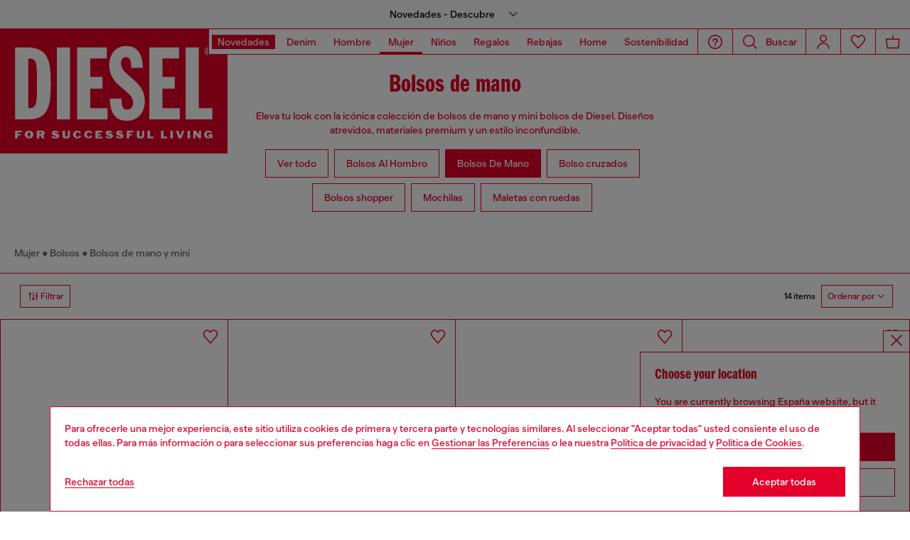

--- FILE ---
content_type: text/html;charset=UTF-8
request_url: https://es.diesel.com/es/mujer/bolsos/bolsos-de-mano/
body_size: 75184
content:
<!DOCTYPE html>
<html lang="es">
<head>


<meta charset="UTF-8"/>
<meta http-equiv="x-ua-compatible" content="ie=edge"/>
<meta name="viewport" content="width=device-width, initial-scale=1"/>
<meta name="description" content="Encuentra la ic&oacute;nica colecci&oacute;n de bolsos de mano de mujer de Diesel, desde mini bolsos a peque&ntilde;os de dise&ntilde;o. Compra online."/>
<meta name="keywords" content="Commerce Cloud Storefront Reference Architecture"/>
<title>
    Bolsos de mano: pequeños y mini bolsos | Diesel ®
</title>


    
        
            
                <meta name="robots" content="index,follow" />
            
        
    







    





    











<style>
  /*
 * The Typekit service used to deliver this font or fonts for use on websites
 * is provided by Adobe and is subject to these Terms of Use
 * http://www.adobe.com/products/eulas/tou_typekit. For font license
 * information, see the list below.
 *
 * franklin-gothic-compressed:
 *   - http://typekit.com/eulas/00000000000000007735bbd4
 *
 * © 2009-2022 Adobe Systems Incorporated. All Rights Reserved.
 */
  /*{"last_published":"2021-07-06 08:10:36 UTC"}*/

  /* @import url("https://p.typekit.net/p.css?s=1&k=shj5uhm&ht=tk&f=39283&a=46954815&app=typekit&e=css"); */

  @font-face {
    font-family: "franklin-gothic-compressed";
    src: url("https://use.typekit.net/af/6697bc/00000000000000007735bbd4/30/l?primer=7cdcb44be4a7db8877ffa5c0007b8dd865b3bbc383831fe2ea177f62257a9191&fvd=n6&v=3") format("woff2"), url("https://use.typekit.net/af/6697bc/00000000000000007735bbd4/30/d?primer=7cdcb44be4a7db8877ffa5c0007b8dd865b3bbc383831fe2ea177f62257a9191&fvd=n6&v=3") format("woff"), url("https://use.typekit.net/af/6697bc/00000000000000007735bbd4/30/a?primer=7cdcb44be4a7db8877ffa5c0007b8dd865b3bbc383831fe2ea177f62257a9191&fvd=n6&v=3") format("opentype");
    font-display: swap;
    font-style: normal;
    font-weight: 600;
    font-stretch: normal;
  }

  .tk-franklin-gothic-compressed {
    font-family: "franklin-gothic-compressed", sans-serif;
  }


  @font-face {
    font-family: 'BananaGrotesk';
    font-display: swap;
    src: url("/on/demandware.static/Sites-DieselES-Site/-/default/dw62fb49ac/fonts/BananaGrotesk-Light.woff2") format('woff2');
    font-weight: 300;
    font-style: normal;
  }

  @font-face {
    font-family: 'BananaGrotesk';
    font-display: swap;
    src: url("/on/demandware.static/Sites-DieselES-Site/-/default/dw9e81363e/fonts/BananaGrotesk-Medium.woff2") format('woff2');
    font-weight: 500;
    font-style: normal;
  }

  @font-face {
    font-family: 'BananaGrotesk';
    font-display: swap;
    src: url("/on/demandware.static/Sites-DieselES-Site/-/default/dwddabf884/fonts/BananaGrotesk-Bold.woff2") format('woff2');
    font-weight: 700;
    font-style: normal;
  }
</style>
<link rel="stylesheet" href="/on/demandware.static/Sites-DieselES-Site/-/es_ES/v1769846085684/css/main.css" />




    <link rel="preload" as="image" href="https://es.diesel.com/dw/image/v2/BBLG_PRD/on/demandware.static/-/Sites-diesel-master-catalog/default/dwa0cc0f3c/images/large/X10369_P9108_H5451_F.jpg?sw=798&amp;sh=1063&amp;sm=fit&amp;sfrm=jpg&amp;bgcolor=baff0c" media="(max-width: 991px)" />

    <link rel="preload" as="image" href="https://es.diesel.com/dw/image/v2/BBLG_PRD/on/demandware.static/-/Sites-diesel-master-catalog/default/dwa0cc0f3c/images/large/X10369_P9108_H5451_F.jpg?sw=739&amp;sh=1108&amp;sm=fit&amp;sfrm=jpg&amp;bgcolor=e3e3e3" media="(min-width: 992px)" />

    <link rel="preload" as="image" href="https://es.diesel.com/dw/image/v2/BBLG_PRD/on/demandware.static/-/Sites-diesel-master-catalog/default/dw2fb0efdb/images/large/X10369_P8279_T8013_F.jpg?sw=798&amp;sh=1063&amp;sm=fit&amp;sfrm=jpg&amp;bgcolor=baff0c" media="(max-width: 991px)" />

    <link rel="preload" as="image" href="https://es.diesel.com/dw/image/v2/BBLG_PRD/on/demandware.static/-/Sites-diesel-master-catalog/default/dw2fb0efdb/images/large/X10369_P8279_T8013_F.jpg?sw=739&amp;sh=1108&amp;sm=fit&amp;sfrm=jpg&amp;bgcolor=e3e3e3" media="(min-width: 992px)" />

    <link rel="preload" as="image" href="https://es.diesel.com/dw/image/v2/BBLG_PRD/on/demandware.static/-/Sites-diesel-master-catalog/default/dw0380e61e/images/large/X10370_P8279_T1003_F.jpg?sw=798&amp;sh=1063&amp;sm=fit&amp;sfrm=jpg&amp;bgcolor=baff0c" media="(max-width: 991px)" />

    <link rel="preload" as="image" href="https://es.diesel.com/dw/image/v2/BBLG_PRD/on/demandware.static/-/Sites-diesel-master-catalog/default/dw0380e61e/images/large/X10370_P8279_T1003_F.jpg?sw=739&amp;sh=1108&amp;sm=fit&amp;sfrm=jpg&amp;bgcolor=e3e3e3" media="(min-width: 992px)" />

    <link rel="preload" as="image" href="https://es.diesel.com/dw/image/v2/BBLG_PRD/on/demandware.static/-/Sites-diesel-master-catalog/default/dw940ece80/images/large/X10370_P8279_T8013_F.jpg?sw=798&amp;sh=1063&amp;sm=fit&amp;sfrm=jpg&amp;bgcolor=baff0c" media="(max-width: 991px)" />

    <link rel="preload" as="image" href="https://es.diesel.com/dw/image/v2/BBLG_PRD/on/demandware.static/-/Sites-diesel-master-catalog/default/dw940ece80/images/large/X10370_P8279_T8013_F.jpg?sw=739&amp;sh=1108&amp;sm=fit&amp;sfrm=jpg&amp;bgcolor=e3e3e3" media="(min-width: 992px)" />

    <link rel="preconnect" as="" href="https://tags.tiqcdn.com/utag/diesel/main/prod/utag.sync.js" media="" />


<link rel="apple-touch-icon" sizes="57x57" href="/on/demandware.static/Sites-DieselES-Site/-/default/dw20255c02/imgs/favicons/apple-touch-icon-57x57.png"/>
<link rel="apple-touch-icon" sizes="60x60" href="/on/demandware.static/Sites-DieselES-Site/-/default/dwb11684b2/imgs/favicons/apple-touch-icon-60x60.png"/>
<link rel="apple-touch-icon" sizes="72x72" href="/on/demandware.static/Sites-DieselES-Site/-/default/dw0436ad94/imgs/favicons/apple-touch-icon-72x72.png"/>
<link rel="apple-touch-icon" sizes="76x76" href="/on/demandware.static/Sites-DieselES-Site/-/es_ES/v1769846085684/icons/favicons/apple-touch-icon-76x76.png"/>
<link rel="apple-touch-icon" sizes="114x114" href="/on/demandware.static/Sites-DieselES-Site/-/default/dw82ce8c44/imgs/favicons/apple-touch-icon-114x114.png"/>
<link rel="icon" sizes="32x32" type="image/png" href="/on/demandware.static/Sites-DieselES-Site/-/default/dw3c2c569d/imgs/favicons/favicon-32x32.png"/>
<link rel="icon" sizes="96x96" type="image/png" href="/on/demandware.static/Sites-DieselES-Site/-/default/dw1b59aa7b/imgs/favicons/favicon-96x96.png"/>
<link rel="icon" sizes="16x16" type="image/png" href="/on/demandware.static/Sites-DieselES-Site/-/default/dw14aef3ba/imgs/favicons/favicon-16x16.png"/>
<link rel="shortcut icon" href="/on/demandware.static/Sites-DieselES-Site/-/default/dw1cb0b771/imgs/favicons/favicon.ico"/>




    
    <link rel="canonical"
        href="https://es.diesel.com/es/mujer/bolsos/bolsos-de-mano/"/>
    


    
        

    
    
     
    
    
  
    <link rel="alternate"
        href="https://at.diesel.com/de/damen/taschen/handtaschen/"
        hreflang="de-AT" />        
    

  
    <link rel="alternate"
        href="https://at.diesel.com/en/woman/bags/satchels-and-handbags-1/"
        hreflang="en-AT" />        
    

  
    <link rel="alternate"
        href="https://be.diesel.com/en/woman/bags/satchels-and-handbags-1/"
        hreflang="en-BE" />        
    

  
    <link rel="alternate"
        href="https://be.diesel.com/fr/femme/sacs/sacs-a-main/"
        hreflang="fr-BE" />        
    

  
    <link rel="alternate"
        href="https://bg.diesel.com/en/woman/bags/satchels-and-handbags-1/"
        hreflang="en-BG" />        
    

  
    <link rel="alternate"
        href="https://diesel.com/en-ca/woman/bags/handbags/"
        hreflang="en-CA" />        
    

  
    <link rel="alternate"
        href="https://diesel.com/fr-ca/woman/bags/handbags/"
        hreflang="fr-CA" />        
    

  
    <link rel="alternate"
        href="https://hr.diesel.com/en/woman/bags/satchels-and-handbags-1/"
        hreflang="en-HR" />        
    

  
    <link rel="alternate"
        href="https://cz.diesel.com/en/woman/bags/satchels-and-handbags-1/"
        hreflang="en-CZ" />        
    

  
    <link rel="alternate"
        href="https://dk.diesel.com/en/woman/bags/satchels-and-handbags-1/"
        hreflang="en-DK" />        
    

  
    <link rel="alternate"
        href="https://ee.diesel.com/en/woman/bags/satchels-and-handbags-1/"
        hreflang="en-EE" />        
    

  
    <link rel="alternate"
        href="https://fi.diesel.com/en/woman/bags/satchels-and-handbags-1/"
        hreflang="en-FI" />        
    

  
    <link rel="alternate"
        href="https://fr.diesel.com/fr/femme/sacs/sacs-a-main/"
        hreflang="fr-FR" />        
    

  
    <link rel="alternate"
        href="https://fr.diesel.com/en/woman/bags/satchels-and-handbags-1/"
        hreflang="en-FR" />        
    

  
    <link rel="alternate"
        href="https://gr.diesel.com/en/woman/bags/satchels-and-handbags-1/"
        hreflang="en-GR" />        
    

  
    <link rel="alternate"
        href="https://hu.diesel.com/en/woman/bags/satchels-and-handbags-1/"
        hreflang="en-HU" />        
    

  
    <link rel="alternate"
        href="https://ie.diesel.com/en/woman/bags/satchels-and-handbags-1/"
        hreflang="en-IE" />        
    

  
    <link rel="alternate"
        href="https://ch.diesel.com/en/woman/bags/satchels-and-handbags-1/"
        hreflang="en-CH" />        
    

  
    <link rel="alternate"
        href="https://ch.diesel.com/fr/femme/sacs/sacs-a-main/"
        hreflang="fr-CH" />        
    

  
    <link rel="alternate"
        href="https://ch.diesel.com/de/damen/taschen/handtaschen/"
        hreflang="de-CH" />        
    

  
    <link rel="alternate"
        href="https://ch.diesel.com/it/donna/borse/borse-a-mano/"
        hreflang="it-CH" />        
    

  
    <link rel="alternate"
        href="https://de.diesel.com/de/damen/taschen/handtaschen/"
        hreflang="de-DE" />        
    

  
    <link rel="alternate"
        href="https://de.diesel.com/en/woman/bags/satchels-and-handbags-1/"
        hreflang="en-DE" />        
    

  
    <link rel="alternate"
        href="https://it.diesel.com/it/donna/borse/borse-a-mano/"
        hreflang="it-IT" />        
    

  
    <link rel="alternate"
        href="https://it.diesel.com/en/woman/bags/satchels-and-handbags-1/"
        hreflang="en-IT" />        
    

  
    <link rel="alternate"
        href="https://lv.diesel.com/en/woman/bags/satchels-and-handbags-1/"
        hreflang="en-LV" />        
    

  
    <link rel="alternate"
        href="https://lt.diesel.com/en/woman/bags/satchels-and-handbags-1/"
        hreflang="en-LT" />        
    

  
    <link rel="alternate"
        href="https://lu.diesel.com/en/woman/bags/satchels-and-handbags-1/"
        hreflang="en-LU" />        
    

  
    <link rel="alternate"
        href="https://nl.diesel.com/en/woman/bags/satchels-and-handbags-1/"
        hreflang="en-NL" />        
    

  
    <link rel="alternate"
        href="https://no.diesel.com/en/woman/bags/satchels-and-handbags-1/"
        hreflang="en-NO" />        
    

  
    <link rel="alternate"
        href="https://pl.diesel.com/en/woman/bags/satchels-and-handbags-1/"
        hreflang="en-PL" />        
    

  
    <link rel="alternate"
        href="https://pt.diesel.com/en/woman/bags/satchels-and-handbags-1/"
        hreflang="en-PT" />        
    

  
    <link rel="alternate"
        href="https://ro.diesel.com/en/woman/bags/satchels-and-handbags-1/"
        hreflang="en-RO" />        
    

  
    <link rel="alternate"
        href="https://sk.diesel.com/en/woman/bags/satchels-and-handbags-1/"
        hreflang="en-SK" />        
    

  
    <link rel="alternate"
        href="https://si.diesel.com/en/woman/bags/satchels-and-handbags-1/"
        hreflang="en-SI" />        
    

  
    <link rel="alternate"
        href="https://es.diesel.com/es/mujer/bolsos/bolsos-de-mano/"
        hreflang="es-ES" />        
    

  
    <link rel="alternate"
        href="https://es.diesel.com/en/woman/bags/satchels-and-handbags-1/"
        hreflang="en-ES" />        
    

  
    <link rel="alternate"
        href="https://se.diesel.com/en/woman/bags/satchels-and-handbags-1/"
        hreflang="en-SE" />        
    

  
    <link rel="alternate"
        href="https://uk.diesel.com/en/woman/bags/satchels-and-handbags-1/"
        hreflang="en-GB" />        
    

  
    <link rel="alternate"
        href="https://diesel.com/en-us/woman/bags/handbags/"
        hreflang="en-US" />        
    

  
    <link rel="alternate"
        href="https://diesel.com/es-us/woman/bags/handbags/"
        hreflang="es-US" />        
    

  
    <link rel="alternate"
        href="https://dz.diesel.com/en/woman/bags/satchels-and-handbags-1/"
        hreflang="en-DZ" />        
    

  
    <link rel="alternate"
        href="https://am.diesel.com/en/woman/bags/satchels-and-handbags-1/"
        hreflang="en-AM" />        
    

  
    <link rel="alternate"
        href="https://au.diesel.com/en/woman/bags/satchels-and-handbags-1/"
        hreflang="en-AU" />        
    

  
    <link rel="alternate"
        href="https://az.diesel.com/en/woman/bags/satchels-and-handbags-1/"
        hreflang="en-AZ" />        
    

  
    <link rel="alternate"
        href="https://bn.diesel.com/en/woman/bags/satchels-and-handbags-1/"
        hreflang="en-BN" />        
    

  
    <link rel="alternate"
        href="https://kh.diesel.com/en/woman/bags/satchels-and-handbags-1/"
        hreflang="en-KH" />        
    

  
    <link rel="alternate"
        href="https://cy.diesel.com/en/woman/bags/satchels-and-handbags-1/"
        hreflang="en-CY" />        
    

  
    <link rel="alternate"
        href="https://ht.diesel.com/en/woman/bags/satchels-and-handbags-1/"
        hreflang="en-HT" />        
    

  
    <link rel="alternate"
        href="https://is.diesel.com/en/woman/bags/satchels-and-handbags-1/"
        hreflang="en-IS" />        
    

  
    <link rel="alternate"
        href="https://id.diesel.com/en/woman/bags/satchels-and-handbags-1/"
        hreflang="en-ID" />        
    

  
    <link rel="alternate"
        href="https://kr.diesel.com/en/woman/bags/satchels-and-handbags-1/"
        hreflang="en-KR" />        
    

  
    <link rel="alternate"
        href="https://mo.diesel.com/en/woman/bags/satchels-and-handbags-1/"
        hreflang="en-MO" />        
    

  
    <link rel="alternate"
        href="https://md.diesel.com/en/woman/bags/satchels-and-handbags-1/"
        hreflang="en-MD" />        
    

  
    <link rel="alternate"
        href="https://mc.diesel.com/en/woman/bags/satchels-and-handbags-1/"
        hreflang="en-MC" />        
    

  
    <link rel="alternate"
        href="https://mn.diesel.com/en/woman/bags/satchels-and-handbags-1/"
        hreflang="en-MN" />        
    

  
    <link rel="alternate"
        href="https://ma.diesel.com/en/woman/bags/satchels-and-handbags-1/"
        hreflang="en-MA" />        
    

  
    <link rel="alternate"
        href="https://ph.diesel.com/en/woman/bags/satchels-and-handbags-1/"
        hreflang="en-PH" />        
    

  
    <link rel="alternate"
        href="https://sl.diesel.com/en/woman/bags/satchels-and-handbags-1/"
        hreflang="en-SL" />        
    

  
    <link rel="alternate"
        href="https://sg.diesel.com/en/woman/bags/satchels-and-handbags-1/"
        hreflang="en-SG" />        
    

  
    <link rel="alternate"
        href="https://tw.diesel.com/en/woman/bags/satchels-and-handbags-1/"
        hreflang="en-TW" />        
    

  
    <link rel="alternate"
        href="https://th.diesel.com/en/woman/bags/satchels-and-handbags-1/"
        hreflang="en-TH" />        
    

  
    <link rel="alternate"
        href="https://tg.diesel.com/en/woman/bags/satchels-and-handbags-1/"
        hreflang="en-TG" />        
    

  
    <link rel="alternate"
        href="https://vn.diesel.com/en/woman/bags/satchels-and-handbags-1/"
        hreflang="en-VN" />        
    

  
    <link rel="alternate"
        href="https://zm.diesel.com/en/woman/bags/satchels-and-handbags-1/"
        hreflang="en-ZM" />        
    

  
    <link rel="alternate"
        href="https://global.diesel.com/woman/bags/satchels-and-handbags/"
        hreflang="en-TR" />        
    

  
    <link rel="alternate"
        href="https://global.diesel.com/woman/bags/satchels-and-handbags/"
        hreflang="en-UA" />        
    

  
    <link rel="alternate"
        href="https://global.diesel.com/woman/bags/satchels-and-handbags/"
        hreflang="en-AR" />        
    

  
    <link rel="alternate"
        href="https://diesel.com/en-hk/woman/bags/satchels-and-handbags-1/"
        hreflang="en-HK" />        
    

  
    <link rel="alternate"
        href="https://diesel.com/en-mx/woman/bags/handbags/"
        hreflang="en-MX" />        
    

  
    <link rel="alternate"
        href="https://diesel.com/es-mx/woman/bags/handbags/"
        hreflang="es-MX" />        
    

  
    <link rel="alternate"
        href="https://www.diesel.co.jp/ja/woman/bags/hand-bags/"
        hreflang="ja-JP" />        
    
 



    <link rel="stylesheet" href="/on/demandware.static/Sites-DieselES-Site/-/es_ES/v1769846085684/css/product-grid.css"  />

    <link rel="stylesheet" href="/on/demandware.static/Sites-DieselES-Site/-/es_ES/v1769846085684/css/search.css"  />

    <link rel="stylesheet" href="/on/demandware.static/Sites-DieselES-Site/-/es_ES/v1769846085684/css/algolia/autocomplete-theme.min.css"  />

    <link rel="stylesheet" href="/on/demandware.static/Sites-DieselES-Site/-/es_ES/v1769846085684/css/algolia/instantsearch-reset-min.css"  />

    <link rel="stylesheet" href="/on/demandware.static/Sites-DieselES-Site/-/es_ES/v1769846085684/css/algolia/index.css"  />

    <link rel="stylesheet" href="/on/demandware.static/Sites-DieselES-Site/-/es_ES/v1769846085684/css/algolia.css"  />






    <script src="https://tags.tiqcdn.com/utag/diesel/main/prod/utag.sync.js"></script>





    


<script>
    window.mobileMenuBackgroundAnimation = !!(false);
</script>







<script type="text/javascript">//<!--
/* <![CDATA[ (head-active_data.js) */
var dw = (window.dw || {});
dw.ac = {
    _analytics: null,
    _events: [],
    _category: "",
    _searchData: "",
    _anact: "",
    _anact_nohit_tag: "",
    _analytics_enabled: "true",
    _timeZone: "Europe/Berlin",
    _capture: function(configs) {
        if (Object.prototype.toString.call(configs) === "[object Array]") {
            configs.forEach(captureObject);
            return;
        }
        dw.ac._events.push(configs);
    },
	capture: function() { 
		dw.ac._capture(arguments);
		// send to CQ as well:
		if (window.CQuotient) {
			window.CQuotient.trackEventsFromAC(arguments);
		}
	},
    EV_PRD_SEARCHHIT: "searchhit",
    EV_PRD_DETAIL: "detail",
    EV_PRD_RECOMMENDATION: "recommendation",
    EV_PRD_SETPRODUCT: "setproduct",
    applyContext: function(context) {
        if (typeof context === "object" && context.hasOwnProperty("category")) {
        	dw.ac._category = context.category;
        }
        if (typeof context === "object" && context.hasOwnProperty("searchData")) {
        	dw.ac._searchData = context.searchData;
        }
    },
    setDWAnalytics: function(analytics) {
        dw.ac._analytics = analytics;
    },
    eventsIsEmpty: function() {
        return 0 == dw.ac._events.length;
    }
};
/* ]]> */
// -->
</script>
<script type="text/javascript">//<!--
/* <![CDATA[ (head-cquotient.js) */
var CQuotient = window.CQuotient = {};
CQuotient.clientId = 'bblg-DieselES';
CQuotient.realm = 'BBLG';
CQuotient.siteId = 'DieselES';
CQuotient.instanceType = 'prd';
CQuotient.locale = 'es_ES';
CQuotient.fbPixelId = '__UNKNOWN__';
CQuotient.activities = [];
CQuotient.cqcid='';
CQuotient.cquid='';
CQuotient.cqeid='';
CQuotient.cqlid='';
CQuotient.apiHost='api.cquotient.com';
/* Turn this on to test against Staging Einstein */
/* CQuotient.useTest= true; */
CQuotient.useTest = ('true' === 'false');
CQuotient.initFromCookies = function () {
	var ca = document.cookie.split(';');
	for(var i=0;i < ca.length;i++) {
	  var c = ca[i];
	  while (c.charAt(0)==' ') c = c.substring(1,c.length);
	  if (c.indexOf('cqcid=') == 0) {
		CQuotient.cqcid=c.substring('cqcid='.length,c.length);
	  } else if (c.indexOf('cquid=') == 0) {
		  var value = c.substring('cquid='.length,c.length);
		  if (value) {
		  	var split_value = value.split("|", 3);
		  	if (split_value.length > 0) {
			  CQuotient.cquid=split_value[0];
		  	}
		  	if (split_value.length > 1) {
			  CQuotient.cqeid=split_value[1];
		  	}
		  	if (split_value.length > 2) {
			  CQuotient.cqlid=split_value[2];
		  	}
		  }
	  }
	}
}
CQuotient.getCQCookieId = function () {
	if(window.CQuotient.cqcid == '')
		window.CQuotient.initFromCookies();
	return window.CQuotient.cqcid;
};
CQuotient.getCQUserId = function () {
	if(window.CQuotient.cquid == '')
		window.CQuotient.initFromCookies();
	return window.CQuotient.cquid;
};
CQuotient.getCQHashedEmail = function () {
	if(window.CQuotient.cqeid == '')
		window.CQuotient.initFromCookies();
	return window.CQuotient.cqeid;
};
CQuotient.getCQHashedLogin = function () {
	if(window.CQuotient.cqlid == '')
		window.CQuotient.initFromCookies();
	return window.CQuotient.cqlid;
};
CQuotient.trackEventsFromAC = function (/* Object or Array */ events) {
try {
	if (Object.prototype.toString.call(events) === "[object Array]") {
		events.forEach(_trackASingleCQEvent);
	} else {
		CQuotient._trackASingleCQEvent(events);
	}
} catch(err) {}
};
CQuotient._trackASingleCQEvent = function ( /* Object */ event) {
	if (event && event.id) {
		if (event.type === dw.ac.EV_PRD_DETAIL) {
			CQuotient.trackViewProduct( {id:'', alt_id: event.id, type: 'raw_sku'} );
		} // not handling the other dw.ac.* events currently
	}
};
CQuotient.trackViewProduct = function(/* Object */ cqParamData){
	var cq_params = {};
	cq_params.cookieId = CQuotient.getCQCookieId();
	cq_params.userId = CQuotient.getCQUserId();
	cq_params.emailId = CQuotient.getCQHashedEmail();
	cq_params.loginId = CQuotient.getCQHashedLogin();
	cq_params.product = cqParamData.product;
	cq_params.realm = cqParamData.realm;
	cq_params.siteId = cqParamData.siteId;
	cq_params.instanceType = cqParamData.instanceType;
	cq_params.locale = CQuotient.locale;
	
	if(CQuotient.sendActivity) {
		CQuotient.sendActivity(CQuotient.clientId, 'viewProduct', cq_params);
	} else {
		CQuotient.activities.push({activityType: 'viewProduct', parameters: cq_params});
	}
};
/* ]]> */
// -->
</script>
<!-- Demandware Apple Pay -->

<style type="text/css">ISAPPLEPAY{display:inline}.dw-apple-pay-button,.dw-apple-pay-button:hover,.dw-apple-pay-button:active{background-color:black;background-image:-webkit-named-image(apple-pay-logo-white);background-position:50% 50%;background-repeat:no-repeat;background-size:75% 60%;border-radius:5px;border:1px solid black;box-sizing:border-box;margin:5px auto;min-height:30px;min-width:100px;padding:0}
.dw-apple-pay-button:after{content:'Apple Pay';visibility:hidden}.dw-apple-pay-button.dw-apple-pay-logo-white{background-color:white;border-color:white;background-image:-webkit-named-image(apple-pay-logo-black);color:black}.dw-apple-pay-button.dw-apple-pay-logo-white.dw-apple-pay-border{border-color:black}</style>




</head>
<body class="" data-component='PlpAnimationComponent'>





<script type="text/javascript" id="globale-script-loader-data" src="/on/demandware.static/Sites-DieselES-Site/-/es_ES/v1769846085684/js/geScriptLoader.js" async>
{
  "action": "Globale-ScriptLoaderData",
  "queryString": "",
  "locale": "es_ES",
  "clientJsUrl": "https://web.global-e.com/merchant/clientsdk/1389",
  "apiVersion": "2.1.4",
  "clientJsMerchantId": 1389,
  "clientSettings": "{\"AllowClientTracking\":{\"Value\":\"true\"},\"CDNEnabled\":{\"Value\":\"true\"},\"CheckoutContainerSuffix\":{\"Value\":\"Global-e_International_Checkout\"},\"FT_IsAnalyticsSDKEnabled\":{\"Value\":\"true\"},\"FT_UtmReplaceSessionStorageWithCookies\":{\"Value\":\"true\"},\"FullClientTracking\":{\"Value\":\"true\"},\"IsMonitoringMerchant\":{\"Value\":\"true\"},\"IsV2Checkout\":{\"Value\":\"true\"},\"SetGEInCheckoutContainer\":{\"Value\":\"true\"},\"ShowFreeShippingBanner\":{\"Value\":\"true\"},\"TabletAsMobile\":{\"Value\":\"false\"},\"UtmAcceptableUtmSourceList\":{\"Value\":\"[\\\\\\\"borderfree\\\\\\\"]\"},\"UtmParamsCookieLifetimeInMinutes\":{\"Value\":\"4320\"},\"AdScaleClientSDKURL\":{\"Value\":\"https://web.global-e.com/merchant/GetAdScaleClientScript?merchantId=1389\"},\"AmazonUICulture\":{\"Value\":\"en-GB\"},\"AnalyticsSDKCDN\":{\"Value\":\"https://globale-analytics-sdk.global-e.com/PROD/bundle.js\"},\"AnalyticsUrl\":{\"Value\":\"https://services.global-e.com/\"},\"BfGoogleAdsEnabled\":{\"Value\":\"false\"},\"BfGoogleAdsLifetimeInDays\":{\"Value\":\"30\"},\"CashbackServiceDomainUrl\":{\"Value\":\"https://finance-cashback.global-e.com\"},\"CDNUrl\":{\"Value\":\"https://webservices.global-e.com/\"},\"ChargeMerchantForPrepaidRMAOfReplacement\":{\"Value\":\"false\"},\"CheckoutCDNURL\":{\"Value\":\"https://webservices.global-e.com/\"},\"EnableReplaceUnsupportedCharactersInCheckout\":{\"Value\":\"false\"},\"Environment\":{\"Value\":\"PRODUCTION\"},\"FinanceServiceBaseUrl\":{\"Value\":\"https://finance-calculations.global-e.com\"},\"FT_AnalyticsSdkEnsureClientIdSynchronized\":{\"Value\":\"true\"},\"FT_BrowsingStartCircuitBreaker\":{\"Value\":\"true\"},\"FT_BrowsingStartEventInsteadOfPageViewed\":{\"Value\":\"true\"},\"FT_IsLegacyAnalyticsSDKEnabled\":{\"Value\":\"true\"},\"FT_IsShippingCountrySwitcherPopupAnalyticsEnabled\":{\"Value\":\"false\"},\"FT_IsWelcomePopupAnalyticsEnabled\":{\"Value\":\"false\"},\"FT_PostponePageViewToPageLoadComplete\":{\"Value\":\"true\"},\"FT_UseGlobalEEngineConfig\":{\"Value\":\"true\"},\"FT_UtmRaceConditionEnabled\":{\"Value\":\"true\"},\"GTM_ID\":{\"Value\":\"GTM-PWW94X2\"},\"InternalTrackingEnabled\":{\"Value\":\"false\"},\"InvoiceEditorURL\":{\"Value\":\"documents/invoice_editor\"},\"PixelAddress\":{\"Value\":\"https://utils.global-e.com\"},\"RangeOfAdditionalPaymentFieldsToDisplayIDs\":{\"Value\":\"[1,2,3,4,5,6,7,8,9,10,11,12,13,14,15,16,17,18,19,20]\"},\"ReconciliationServiceBaseUrl\":{\"Value\":\"https://finance-reconciliation-engine.global-e.com\"},\"RefundRMAReplacementShippingTypes\":{\"Value\":\"[2,3,4]\"},\"RefundRMAReplacementStatuses\":{\"Value\":\"[9,11,12]\"},\"TrackingV2\":{\"Value\":\"true\"},\"UseShopifyCheckoutForPickUpDeliveryMethod\":{\"Value\":\"false\"},\"MerchantIdHashed\":{\"Value\":\"mZnE\"}}",
  "clientJsDomain": "https://web.global-e.com",
  "cookieDomain": "es.diesel.com",
  "globaleOperatedCountry": false,
  "performFrontendSiteUrlRedirect": true,
  "getSiteRedirectUrl": "https://es.diesel.com/on/demandware.store/Sites-DieselES-Site/es_ES/Globale-GetSiteRedirectUrl",
  "geoLocationCountryCode": {
    "countryCode": "US",
    "isCountryExists": true
  },
  "siteId": "DieselES",
  "country": "ES",
  "currency": "EUR",
  "culture": "es",
  "allowedSite": true,
  "languageSwitcher": {
    "enabled": false
  }
}
</script>

















    <div class="pd-editorial-header_bar enhanced-editorial-bar js-pd-editorial-header_bar" data-component="EnhancedEditorialBarHeader"
         role="button"
         tabindex="0"
         aria-haspopup="dialog"
         aria-controls="enhanced-editorial-side-panel"
         aria-expanded="false"
         aria-label="Promotional bar">
        <div class="enhanced-editorial-bar-content">
            
                <div class="experience-region experience-headerContent"><div class="experience-component experience-assets-enhancedEditorialBar_header_item"><div class="enhanced-editorial-bar-header_item">
    
        <div class="content-bar">
            Novedades - Descubre
                            
        </div>
    
</div></div></div>
            
            <div class="enhanced-editorial-bar-trigger">
                


    
    
        
        <svg id="icon-Chevron-Down-Black-eb4cb8c2efd5db902d3faa4506"
             class="icon-Chevron-Down-Black null null"
             
            
                aria-hidden="true"
            
        >
            <use xlink:href="/on/demandware.static/Sites-DieselES-Site/-/default/dw79f7895c/imgs/sprite.svg#Chevron-Down-Black"/>
        </svg>
    



            </div>
        </div>
    </div>

    
        <div class="side-panel enhanced-editorial-side-panel js-enhanced-editorial-side-panel"
             id="enhanced-editorial-side-panel"
             role="dialog" aria-modal="true" aria-hidden="true"
             data-component="SidePanel"
             data-toggler=".js-pd-editorial-header_bar">

            

<div class="search-header-bar d-none d-lg-none">
    <p class="search-header-label">
        B&uacute;squeda
    </p>
    <button type="button" data-panel-close="true" class="side-panel__close search-header-button js-side-panel__close-search-header-bar">
        


    
    
        
        <svg id="icon-close-66461a90ef5407308f9b0373a1"
             class="icon-close null null"
             
            
                aria-hidden="true"
            
        >
            <use xlink:href="/on/demandware.static/Sites-DieselES-Site/-/default/dw79f7895c/imgs/sprite.svg#close"/>
        </svg>
    



    </button>
    <div class="horizontal-row d-none"></div>
</div>

    <button type="button" data-panel-close="true" class="d-none side-panel__close search-header-button close-button js-side-panel__close-modal-panel">
        


    
    
        
        <svg id="icon-close-0462114fdac8df0373010a761b"
             class="icon-close null null"
             
            
                aria-hidden="true"
            
        >
            <use xlink:href="/on/demandware.static/Sites-DieselES-Site/-/default/dw79f7895c/imgs/sprite.svg#close"/>
        </svg>
    



    </button>

<div class="side-panel__inner">
    

                <div class="header-side-panel">
                    <button class="action-bar__button" data-close="true">
                <span class="icon__badge">
                    


    
    
        
        <svg id="icon-close-954c83e349921804e916b964e5"
             class="icon-close null null"
             
            
                aria-hidden="true"
            
        >
            <use xlink:href="/on/demandware.static/Sites-DieselES-Site/-/default/dw79f7895c/imgs/sprite.svg#close"/>
        </svg>
    



                </span>
                    </button>
                </div>

                <div class="side-panel__main">
                    <div class="enhanced-editorial-bar-regions">
                        <div class="enhanced-editorial-bar-region">
                            
                                <div class="experience-region experience-enhancedEditorialBarRegion1"><div regionNumber="1"><div class="enhanced-editorial-bar-panel-item" role="region" aria-labelledby=&quot;enhanced-editorial-bar-panel-title-1&quot;>
    
        <p class="enhanced-editorial-bar-panel-item__title" id="enhanced-editorial-bar-panel-title-1">
            Novedades
        </p>
    

    

    
        <p class="enhanced-editorial-bar-panel-item__description">
            Renueva tu estilo con las novedades de la colección.
        </p>
    

    
        <a class="enhanced-editorial-bar-panel-item__cta" href="https://es.diesel.com/es/hombre/novedades/">
            Comprar hombre
        </a>
    

    
        <a class="enhanced-editorial-bar-panel-item__cta" href="https://es.diesel.com/es/mujer/novedades/">
            Comprar mujer
        </a>
    
</div></div></div>
                            
                        </div>
                        <div class="enhanced-editorial-bar-region">
                            
                                <div class="experience-region experience-enhancedEditorialBarRegion2"><div regionNumber="2"><div class="enhanced-editorial-bar-panel-item" role="region" aria-labelledby=&quot;enhanced-editorial-bar-panel-title-2&quot;>
    
        <p class="enhanced-editorial-bar-panel-item__title" id="enhanced-editorial-bar-panel-title-2">
            Denim Guide
        </p>
    

    

    
        <p class="enhanced-editorial-bar-panel-item__description">
            Nueva temporada, nuevos estilos. La guía que amas ha vuelto.
        </p>
    

    
        <a class="enhanced-editorial-bar-panel-item__cta" href="https://es.diesel.com/es/hombre/denim-guide/">
            Comprar hombre
        </a>
    

    
        <a class="enhanced-editorial-bar-panel-item__cta" href="https://es.diesel.com/es/mujer/denim-guide/">
            Comprar mujer
        </a>
    
</div></div></div>
                            
                        </div>
                        <div class="enhanced-editorial-bar-region">
                            
                                <div class="experience-region experience-enhancedEditorialBarRegion3"><div regionNumber="3"><div class="enhanced-editorial-bar-panel-item" role="region" aria-labelledby=&quot;enhanced-editorial-bar-panel-title-3&quot;>
    
        <p class="enhanced-editorial-bar-panel-item__title" id="enhanced-editorial-bar-panel-title-3">
            HOUSE OF DIESEL | Env&iacute;o gratuito
        </p>
    

    

    
        <p class="enhanced-editorial-bar-panel-item__description">
            Únete a House of Diesel y consigue tu primer look con un 10% de descuento por nuestra cuenta. Disfruta de envío estándar gratuito en todos tus pedidos tras iniciar sesión.
        </p>
    

    
        <a class="enhanced-editorial-bar-panel-item__cta" href="https://es.diesel.com/es/account">
            Inicia sesi&oacute;n
        </a>
    

    
        <a class="enhanced-editorial-bar-panel-item__cta" href="https://es.diesel.com/es/signup">
            Suscr&iacute;bete
        </a>
    
</div></div></div>
                            
                        </div>
                    </div>
                </div>
            
</div>
        </div>
    







<header id="main-header"
    class="main-header active-editorial-bar-header  "
    data-action="Search-Show"
    data-editorial-page="false"
    data-querystring="cgid=diesel-woman-footwearandaccessories-bags-handbags"
    data-component="Header">
    
<a class="header__logo  " href="https://es.diesel.com/es/" title="Diesel">
    
        
        <div data-component="LogoAnimation" data-animation-delay="null" alt="Diesel">
            <svg id="Header_Desktop_Logo_Big" data-name="Header/Desktop/Logo/Big" xmlns="http://www.w3.org/2000/svg" xmlns:xlink="http://www.w3.org/1999/xlink" width="360" height="198" viewBox="0 0 360 198">
  <defs>
    <clipPath id="clip-path">
      <path id="Clip_2" data-name="Clip 2" d="M0,0H360V198H0Z" fill="none"/>
    </clipPath>
  </defs>
  <g id="Group_3" data-name="Group 3">
    <path id="Clip_2-2" data-name="Clip 2" d="M0,0H360V198H0Z" fill="none"/>
    <g id="Group_3-2" data-name="Group 3" clip-path="url(#clip-path)">
      <path id="Fill_1" data-name="Fill 1" d="M0,198H360V0H0Z" fill="#e4002b"/>
    </g>
  </g>
  <path id="Fill_4" data-name="Fill 4" d="M10.613,2.626H3.96v2.26H8.265V7.414H3.96v4.574H0V0H10.613V2.626" transform="translate(23.992 162.045)" fill="#fffffe"/>
  <path id="Fill_5" data-name="Fill 5" d="M6.906,12.313a7.329,7.329,0,0,1-5.2-2.006A5.9,5.9,0,0,1,0,6.023a5.506,5.506,0,0,1,1.526-4.1A7.451,7.451,0,0,1,6.906,0,7.224,7.224,0,0,1,11.67,1.641a5.7,5.7,0,0,1,1.962,4.415,5.949,5.949,0,0,1-1.712,4.325A6.981,6.981,0,0,1,6.906,12.313ZM6.8,2.423A2.289,2.289,0,0,0,4.712,4.6,14.012,14.012,0,0,0,4.694,7.86,2.27,2.27,0,0,0,6.8,9.99,2.232,2.232,0,0,0,8.835,7.832,20.536,20.536,0,0,0,8.911,4.6,2.337,2.337,0,0,0,6.8,2.423Z" transform="translate(39.163 161.879)" fill="#fffffe"/>
  <path id="Fill_6" data-name="Fill 6" d="M3.979,11.993h0L0,11.991V0H8.568a3.5,3.5,0,0,1,3.869,3.577A3.787,3.787,0,0,1,9.985,7.3l2.317,4.69-4.318,0L6.04,7.487H3.979v4.505Zm0-9.54V4.963H6.833a1.256,1.256,0,0,0,0-2.511Z" transform="translate(58.259 162.043)" fill="#fffffe"/>
  <path id="Fill_7" data-name="Fill 7" d="M4.679,3.548c0,.3.409.5.706.536,1.1.167,1.147.135,2.554.35A4.743,4.743,0,0,1,11.914,7.11a3.254,3.254,0,0,1-.268,3.028c-1.18,1.857-3.786,2.109-4.858,2.158C5.231,12.371,1.557,12.171,0,9.68L1.915,8.215c.269.219.687.594.959.774a5.42,5.42,0,0,0,4.361.717,1.228,1.228,0,0,0,.657-.418.569.569,0,0,0-.353-.893,17.737,17.737,0,0,1-3.23-.765A5.047,5.047,0,0,1,.886,5.177,3.454,3.454,0,0,1,.942,2.13C1.674.727,3.783.217,4.679.086a8.336,8.336,0,0,1,6.9,2.044L9.609,3.624a5.116,5.116,0,0,0-4.45-.641c-.282.134-.48.265-.48.565" transform="translate(81.539 161.887)" fill="#fffffe"/>
  <path id="Fill_8" data-name="Fill 8" d="M6.248,9.254c1.555,0,2.3-.582,2.3-1.589V0H11.63V8.149c0,2.59-1.405,4-5.431,4H5.427c-4.022,0-5.427-1.432-5.427-4V0H3.991V7.7c0,.926.687,1.557,2.257,1.557" transform="translate(98.877 162.043)" fill="#fffffe"/>
  <path id="Fill_9" data-name="Fill 9" d="M12.824,8.086a5.368,5.368,0,0,1-3.888,3.96,10.952,10.952,0,0,1-2.524.272A6.378,6.378,0,0,1,0,6.01,6.219,6.219,0,0,1,6.382,0,9.994,9.994,0,0,1,8.936.314a4.756,4.756,0,0,1,3.669,3.738l-3.368.356A2.129,2.129,0,0,0,6.785,2.422C5.4,2.485,4.349,3.632,4.349,6.068v.285C4.349,8.806,5.4,9.894,6.742,10c1.54.095,2.508-.282,2.78-2.345l3.3.435" transform="translate(115.635 161.879)" fill="#fffffe"/>
  <path id="Fill_10" data-name="Fill 10" d="M12.827,8.086a5.376,5.376,0,0,1-3.888,3.96,10.952,10.952,0,0,1-2.527.272A6.381,6.381,0,0,1,0,6.01,6.219,6.219,0,0,1,6.386,0,9.987,9.987,0,0,1,8.938.314,4.75,4.75,0,0,1,12.6,4.051l-3.371.356A2.125,2.125,0,0,0,6.784,2.422C5.4,2.485,4.352,3.632,4.352,6.068v.285C4.352,8.806,5.4,9.894,6.745,10c1.54.095,2.5-.282,2.775-2.345l3.306.435" transform="translate(133.274 161.879)" fill="#fffffe"/>
  <path id="Fill_11" data-name="Fill 11" d="M11.119,11.988H0V0H10.625V2.626H3.975V4.885H8.265V7.41H3.975V9.487h7.144v2.5" transform="translate(151.11 162.046)" fill="#fffffe"/>
  <path id="Fill_12" data-name="Fill 12" d="M4.678,3.548c0,.3.4.5.7.536,1.106.167,1.148.135,2.557.35A4.747,4.747,0,0,1,11.913,7.11a3.273,3.273,0,0,1-.268,3.028c-1.184,1.857-3.787,2.109-4.862,2.158C5.231,12.371,1.553,12.171,0,9.68L1.915,8.215c.272.219.687.594.955.774a5.424,5.424,0,0,0,4.361.717A1.256,1.256,0,0,0,7.9,9.288a.573.573,0,0,0-.36-.893,17.815,17.815,0,0,1-3.23-.765A5.058,5.058,0,0,1,.883,5.177,3.484,3.484,0,0,1,.941,2.13C1.677.727,3.779.217,4.678.086A8.34,8.34,0,0,1,11.584,2.13L9.612,3.624a5.131,5.131,0,0,0-4.456-.641c-.281.134-.477.265-.477.565" transform="translate(166.684 161.887)" fill="#fffffe"/>
  <path id="Fill_13" data-name="Fill 13" d="M4.679,3.548c0,.3.4.5.7.536,1.106.167,1.154.135,2.554.35A4.747,4.747,0,0,1,11.914,7.11a3.261,3.261,0,0,1-.268,3.028c-1.183,1.857-3.786,2.109-4.861,2.158C5.231,12.371,1.55,12.171,0,9.68L1.913,8.215c.268.219.69.594.958.774a5.423,5.423,0,0,0,4.362.717,1.207,1.207,0,0,0,.658-.418.568.568,0,0,0-.354-.893A17.8,17.8,0,0,1,4.307,7.63,5.058,5.058,0,0,1,.883,5.177,3.452,3.452,0,0,1,.942,2.13C1.671.727,3.78.217,4.679.086A8.338,8.338,0,0,1,11.584,2.13L9.609,3.624a5.122,5.122,0,0,0-4.453-.641c-.284.134-.477.265-.477.565" transform="translate(183.229 161.887)" fill="#fffffe"/>
  <path id="Fill_14" data-name="Fill 14" d="M10.613,2.626H3.963v2.26H8.269V7.414H3.963v4.574H0V0H10.613V2.626" transform="translate(200.476 162.045)" fill="#fffffe"/>
  <path id="Fill_15" data-name="Fill 15" d="M6.244,9.254c1.556,0,2.305-.582,2.305-1.589V0h3.077V8.149c0,2.59-1.4,4-5.431,4H5.427C1.4,12.151,0,10.719,0,8.149V0H3.992V7.7c0,.926.686,1.557,2.253,1.557" transform="translate(216.429 162.043)" fill="#fffffe"/>
  <path id="Fill_16" data-name="Fill 16" d="M3.992,0V9.359H9.746v2.629H0V0H3.992" transform="translate(233.392 162.044)" fill="#fffffe"/>
  <path id="Fill_17" data-name="Fill 17" d="M3.993,0V9.359H9.747v2.629H0V0H3.993" transform="translate(254.747 162.044)" fill="#fffffe"/>
  <path id="Fill_18" data-name="Fill 18" d="M0,11.988H3.979V0H0Z" transform="translate(269.627 162.044)" fill="#fffffe"/>
  <path id="Fill_19" data-name="Fill 19" d="M4.022.014,7.01,7.724,10.045.014h3.472L8.769,12H4.663L0,0,4.022.014" transform="translate(278.263 162.03)" fill="#fffffe"/>
  <path id="Fill_20" data-name="Fill 20" d="M0,11.988H3.979V0H0Z" transform="translate(296.682 162.044)" fill="#fffffe"/>
  <path id="Fill_21" data-name="Fill 21" d="M9.014,6.488V0H12.1V11.991H8.8L3.064,5.111v6.88H0V0H3.6L9.014,6.488" transform="translate(305.965 162.043)" fill="#fffffe"/>
  <path id="Fill_22" data-name="Fill 22" d="M6.722,8.178V5.872h6.2V12.18H11.506L10.515,10.9A7.2,7.2,0,0,1,5.9,12.317,6.163,6.163,0,0,1,6.389,0a13.679,13.679,0,0,1,2.53.235A4.873,4.873,0,0,1,12.66,3.992l-3.385.36a2.349,2.349,0,0,0-2.5-2.008,2.283,2.283,0,0,0-2.439,2.59v2.6A2.3,2.3,0,0,0,6.915,9.894c1.063,0,2.2-.87,2.2-1.612,0-.079-.027-.1-.118-.1H6.722" transform="translate(323.074 161.88)" fill="#fffffe"/>
  <path id="Fill_23" data-name="Fill 23" d="M6.013,12a6,6,0,1,1,5.976-6.037A6.032,6.032,0,0,1,6.013,12Zm0-10.833a4.837,4.837,0,1,0,4.839,4.8A4.843,4.843,0,0,0,6.013,1.171ZM4.775,9.351h0l-.99,0V2.635H6.7a3.24,3.24,0,0,1,1.635.324A1.658,1.658,0,0,1,9.076,4.4c0,1.485-1.147,1.826-2.109,1.851L9,9.346l-1.14,0L5.941,6.256H4.775V9.351Zm0-5.95V5.424H5.86c.1,0,.207,0,.314,0s.228,0,.341,0A2.6,2.6,0,0,0,7.6,5.262a.881.881,0,0,0,.492-.878c0-.908-.82-.984-1.589-.984Z" transform="translate(324.003 30.011)" fill="#fffffe"/>
  <path id="Fill_24" data-name="Fill 24" d="M21.452,113.991H0V0H18.09C34.517,0,44.756,4.935,50.312,15.531c2.424,4.624,4.052,10.5,4.976,17.972A191.163,191.163,0,0,1,56.36,57a216.1,216.1,0,0,1-.929,22.821c-.821,7.454-2.279,13.356-4.458,18.046a25.544,25.544,0,0,1-10.491,11.861C35.519,112.595,29.294,113.991,21.452,113.991Zm-.638-96.38V96.386c3.647-.044,5.948-.457,7.689-1.383,1.927-1.024,3.236-2.766,4.118-5.481,1.83-5.632,1.963-16.1,1.963-32.682,0-16.481-.132-26.89-1.963-32.463-.882-2.683-2.19-4.4-4.118-5.41C26.769,18.061,24.469,17.656,20.814,17.611Z" transform="translate(23.991 30.002)" fill="#fffffe"/>
  <path id="Fill_25" data-name="Fill 25" d="M0,113.994H20.814V0H0Z" transform="translate(90.014 30.004)" fill="#fffffe"/>
  <path id="Fill_26" data-name="Fill 26" d="M0,0H47.064V17.609H20.811v29.14H40.182V65.322H20.811V96.386H48.183v17.608H0V0" transform="translate(121.986 30.003)" fill="#fffffe"/>
  <path id="Fill_27" data-name="Fill 27" d="M19.536,83.251c0,6.409,0,17.608,8.968,17.608,6.88,0,9.282-6.4,9.282-11.039C37.785,69.48,0,64.838,0,31.056,0,13.923,9.29,0,26.9,0,45.626,0,52.832,14.246,53.313,34.735H34.742c0-6.4,0-17.128-8.324-17.128-4.964,0-7.843,4.163-7.843,10.408C18.575,47.39,56.35,53.952,56.35,87.1c0,17.445-9.919,31.378-28.653,31.378C5.447,118.477.965,98.942.965,83.251H19.536" transform="translate(172.868 27.766)" fill="#fffffe"/>
  <path id="Fill_28" data-name="Fill 28" d="M0,0H47.068V17.609H20.813v29.14H40.184V65.322H20.813V96.386H48.186v17.608H0V0" transform="translate(236.288 30.003)" fill="#fffffe"/>
  <path id="Fill_29" data-name="Fill 29" d="M0,0H20.817V96.386H42.246v17.608H0V0" transform="translate(293.756 30.003)" fill="#fffffe"/>
</svg>
   
        </div>
    
</a>
    <nav class="header_navigation">
        








<div class="navigation--logo navigation--logo-lg"><a href="/es/" title="Diesel Homepage" class="navigation--logo--link"><img class="lazyload" data-src="/on/demandware.static/Sites-DieselES-Site/-/default/dwc5729b10/imgs/icons-header-logo.svg" alt="Diesel" /></a></div>
<ul id="categories-navbar" class="navigation__bar navigation__bar--lg js-navigation__bar navigation__bar-category" data-logo-show="true" data-component="CategoriesNavigation">
    
        
            <li class="navigation__item">
                <a href="https://es.diesel.com/es/novedades/" 
                    id="diesel-whatsnew" class="navigation__item--link navigation__item--link--lg js-navigation__item--link navigation__item--hoverintent highlighted "
                    data-menu="firstLevel"
                    data-navbar="categories-navbar"
                    data-toggle-event="hoverintent"
                    aria-haspopup="dialog"
                    aria-controls="diesel-whatsnew-navdialog"
                    aria-expanded="false" style="">

                    <span>Novedades</span>
                </a>
                
                







<div id="diesel-whatsnew-navdialog" class="navigation-dropdown navigation-dropdown--lg navigation-dropdown--categories js-navigation-dropdown" role="dialog" aria-hidden="true" aria-labelledby="diesel-whatsnew-navdialog-title">
    <div class="navigation-dropdown--content navigation-dropdown--content--lg">
        <div class="a11y-action-bar">
            <a href="https://es.diesel.com/es/novedades/">Novedades</a>
        </div>
        <ul class="navigation-categories--content navigation-categories--content--lg">
            






            

            <li class="navigation-column category">
                <ul class="navigation-categories">
    
        
            
            

            
                
                <li class="navigation-category--column  ">
                    <a href="https://es.diesel.com/es/search-show?cgid=diesel-whatsnew_runway" class="navigation-category--title-link">
                    <span class="navigation-category--title "
                          style="">
                        Colecci&oacute;n
                    </span>
                    </a>
                    
                        <ul class="navigation-subcategories">
                            
                                <li class="navigation-subcategory-element">
                                    <a href="https://es.diesel.com/es/fashion-show/ss26/" id="alternativeurl_diesel-man-fashionshows_diesel-stories-fashionshow-ss26" class="navigation-category--link" style="">
                                        <span class="hover-link">SS26 Show</span>
                                        
                                    </a>
                                </li>
                            
                                <li class="navigation-subcategory-element">
                                    <a href="https://es.diesel.com/es/fashion-show/fw25/" id="alternativeurl_diesel-man-fashionshows_diesel-stories-fashionshow-fw24" class="navigation-category--link" style="">
                                        <span class="hover-link">FW25 Show</span>
                                        
                                    </a>
                                </li>
                            
                                <li class="navigation-subcategory-element">
                                    <a href="https://es.diesel.com/es/fw25/" id="alternative-url_diesel-stories-magazine-fw25campaign" class="navigation-category--link" style="">
                                        <span class="hover-link">FW25 Campaign</span>
                                        
                                    </a>
                                </li>
                            
                                <li class="navigation-subcategory-element">
                                    <a href="https://es.diesel.com/es/novedades/" id="alternative-url_diesel-whatsnew_runway_diesel-whatsnew" class="navigation-category--link" style="">
                                        <span class="hover-link">Ver todo</span>
                                        
                                    </a>
                                </li>
                            
                        </ul>
                    

                    
                    
                    

                    
                    
                </li>
            

            
        
    
        
            
            

            
                
                <li class="navigation-category--column  ">
                    <a href="https://es.diesel.com/es/search-show?cgid=diesel-whatsnew_new-arrivals" class="navigation-category--title-link">
                    <span class="navigation-category--title "
                          style="">
                        Novedades
                    </span>
                    </a>
                    
                        <ul class="navigation-subcategories">
                            
                                <li class="navigation-subcategory-element">
                                    <a href="https://es.diesel.com/es/hombre/novedades/" id="diesel-man-all-newarrivals" class="navigation-category--link" style="">
                                        <span class="hover-link">Novedades hombre</span>
                                        
                                    </a>
                                </li>
                            
                                <li class="navigation-subcategory-element">
                                    <a href="https://es.diesel.com/es/mujer/novedades/" id="diesel-woman-all-newarrivals" class="navigation-category--link" style="">
                                        <span class="hover-link">Novedades mujer</span>
                                        
                                    </a>
                                </li>
                            
                                <li class="navigation-subcategory-element">
                                    <a href="https://es.diesel.com/es/mujer/accesorios/novedades/" id="alternative-url_whatsnew_mostwanted_diesel-newin-woman-features-NAaccessories" class="navigation-category--link" style="">
                                        <span class="hover-link">Novedades Bolsos</span>
                                        
                                    </a>
                                </li>
                            
                                <li class="navigation-subcategory-element">
                                    <a href="https://es.diesel.com/es/lunar-new-year/" id="alternative-url-whatsnew_yearofthehorse" class="navigation-category--link" style="">
                                        <span class="hover-link">Year of the Horse</span>
                                        
                                            
 
 <span class="menu-tag" style="color:#e4002b; background color:transparent ;">
    
    
          NEW
    
</span>
                                        
                                    </a>
                                </li>
                            
                                <li class="navigation-subcategory-element">
                                    <a href="https://es.diesel.com/es/unisex/winter-edit/" id="alternative_url_diesel-unisex-winteredit" class="navigation-category--link" style="">
                                        <span class="hover-link">Winter Edit</span>
                                        
                                    </a>
                                </li>
                            
                        </ul>
                    

                    
                    
                    

                    
                    
                </li>
            

            
        
    
        
            
            

            
                
                <li class="navigation-category--column  ">
                    <a href="https://es.diesel.com/es/search-show?cgid=diesel-whatsnew_mostwanted" class="navigation-category--title-link">
                    <span class="navigation-category--title "
                          style="">
                        Lo m&aacute;s buscado
                    </span>
                    </a>
                    
                        <ul class="navigation-subcategories">
                            
                                <li class="navigation-subcategory-element">
                                    <a href="https://es.diesel.com/es/mujer/bolsos/1dr-dome/" id="alternative-url_whatsnew_mostwanted_diesel-newin-woman-features-1DRdome" class="navigation-category--link" style="">
                                        <span class="hover-link">1DR Dome</span>
                                        
                                    </a>
                                </li>
                            
                                <li class="navigation-subcategory-element">
                                    <a href="https://es.diesel.com/es/mujer/bolsos/grab-d/" id="alternative_url_whatsnew_grab_d" class="navigation-category--link" style="">
                                        <span class="hover-link">Grab-D</span>
                                        
                                            
 
 <span class="menu-tag" style="color:#e4002b; background color:transparent ;">
    
    
          NEW
    
</span>
                                        
                                    </a>
                                </li>
                            
                                <li class="navigation-subcategory-element">
                                    <a href="https://es.diesel.com/es/mujer/bolsos-y-charms/" id="bag_charm-alternative" class="navigation-category--link" style="">
                                        <span class="hover-link">Sets de Bolso y Charm</span>
                                        
                                            
 
 <span class="menu-tag" style="color:#e4002b; background color:transparent ;">
    
    
          NEW
    
</span>
                                        
                                    </a>
                                </li>
                            
                                <li class="navigation-subcategory-element">
                                    <a href="https://es.diesel.com/es/unisex/joyas/" id="alternative-url-most_wanted_jewels" class="navigation-category--link" style="">
                                        <span class="hover-link">Joyeria</span>
                                        
                                    </a>
                                </li>
                            
                                <li class="navigation-subcategory-element">
                                    <a href="https://es.diesel.com/es/bestseller/" id="diesel-unisex-marketing-logo" class="navigation-category--link" style="">
                                        <span class="hover-link">Lo m&aacute;s vendido</span>
                                        
                                    </a>
                                </li>
                            
                        </ul>
                    

                    
                    
                    

                    
                    
                </li>
            

            
        
    
        
            
            

            
                
                <li class="navigation-category--column  ">
                    <a href="https://es.diesel.com/es/search-show?cgid=diesel-whatsnew_specialprojects" class="navigation-category--title-link">
                    <span class="navigation-category--title "
                          style="">
                        Proyectos especiales
                    </span>
                    </a>
                    
                        <ul class="navigation-subcategories">
                            
                                <li class="navigation-subcategory-element">
                                    <a href="https://es.diesel.com/es/denim-documentary/" id="alternative-url_diesel-whatsnew_specialprojects_diesel-stories-magazine-denimdocumentary" class="navigation-category--link" style="">
                                        <span class="hover-link">Detr&aacute;s del denim</span>
                                        
                                    </a>
                                </li>
                            
                                <li class="navigation-subcategory-element">
                                    <a href="https://es.diesel.com/es/tracks/" id="alternative-url_whatsnew-specialprojects_diesel-stories-magazine-nts" class="navigation-category--link" style="">
                                        <span class="hover-link">NTS x Diesel Tracks</span>
                                        
                                    </a>
                                </li>
                            
                                <li class="navigation-subcategory-element">
                                    <a href="https://es.diesel.com/es/mujer/karol-g-capsule/" id="alternative_whatsnew_karol" class="navigation-category--link" style="">
                                        <span class="hover-link">Diesel x Karol G</span>
                                        
                                    </a>
                                </li>
                            
                                <li class="navigation-subcategory-element">
                                    <a href="https://es.diesel.com/es/novedades/" id="alternative-url_whatsnew-specialprojects_diesel-whatsnew" class="navigation-category--link" style="">
                                        <span class="hover-link">Ver todo</span>
                                        
                                    </a>
                                </li>
                            
                        </ul>
                    

                    
                    
                    

                    
                    
                </li>
            

            
        
    
</ul>

            </li>
            
            









    
        <li class="navigation-column editorial__category column-right force-right-as-left">
            <span class="editorial-category--title">
                Highlights
            </span>
            <div class="editorial-content">
                <ul>


    
     <li class="editorial-box half-box">

        <figure class="editorial-image"><a href="https://es.diesel.com/es/hombre/ropa-interior/"

                title="gift"

                aria-label="whatsnew">

                <img alt="whatsnew"

                    class="lazyload"

                    data-src="https://es.diesel.com/on/demandware.static/-/Library-Sites-DieselMFSharedLibrary/default/dwaaac9d1e/HIGHLIGHTS/ML_SS26_UW_menu_img_highlight.jpg"

                    src="" />

                <span>Ropa Interior Hombre</span>

            </a>

        </figure>

    </li>

   
     <li class="editorial-box half-box">

 <figure class="editorial-image"><a href="https://es.diesel.com/es/lunar-new-year/"

                title="whatsnew"

                aria-label="whatsnew">

                <img alt="whatsnew"

                    class="lazyload"

                     data-src="https://es.diesel.com/on/demandware.static/-/Library-Sites-DieselMFSharedLibrary/default/dwa3f266d1/HIGHLIGHTS/ux_LNY2026_menu_img_highlight.jpg"

                    src="" />

                <span>Year of the Horse</span>

            </a>

        </figure>

    </li>

    <li class="editorial-box half-box">

        <figure class="editorial-image"><a href="https://es.diesel.com/es/hombre/vaqueros/"

                title="whatsnew"

                aria-label="whatsnew">

                <img alt="whatsnew"

                    class="lazyload"

                    data-src="https://es.diesel.com/on/demandware.static/-/Library-Sites-DieselMFSharedLibrary/default/dwd861edf3/HIGHLIGHTS/fw25-m2-denim-menu_img_highlight_EU.jpg"

                    src="" />

                <span>Jeans Hombre</span>

            </a>

        </figure>

    </li>

    <li class="editorial-box half-box">

        <figure class="editorial-image"><a href="https://es.diesel.com/es/mujer/vaqueros/"

                title="whatsnew"

                aria-label="whatsnew">

                <img alt="whatsnew"

                    class="lazyload"

                    data-src="https://es.diesel.com/on/demandware.static/-/Library-Sites-DieselMFSharedLibrary/default/dwad46d43f/HIGHLIGHTS/fw25-w1-denim-menu_img_highlight_EU.jpg"

                    src="" />

                <span>Jeans Mujer</span>

            </a>

        </figure>

    </li>

</ul>
            </div>
        </li>
    


        </ul>
    </div>
</div>
            </li>
            

        
    
        
            <li class="navigation__item">
                <a href="https://es.diesel.com/es/denim/" 
                    id="diesel-denim-unisex" class="navigation__item--link navigation__item--link--lg js-navigation__item--link navigation__item--hoverintent  "
                    data-menu="firstLevel"
                    data-navbar="categories-navbar"
                    data-toggle-event="hoverintent"
                    aria-haspopup="dialog"
                    aria-controls="diesel-denim-unisex-navdialog"
                    aria-expanded="false" style="">

                    <span>Denim</span>
                </a>
                
                







<div id="diesel-denim-unisex-navdialog" class="navigation-dropdown navigation-dropdown--lg navigation-dropdown--categories js-navigation-dropdown" role="dialog" aria-hidden="true" aria-labelledby="diesel-denim-unisex-navdialog-title">
    <div class="navigation-dropdown--content navigation-dropdown--content--lg">
        <div class="a11y-action-bar">
            <a href="https://es.diesel.com/es/denim/">Denim</a>
        </div>
        <ul class="navigation-categories--content navigation-categories--content--lg">
            






            

            <li class="navigation-column category">
                <ul class="navigation-categories">
    
        
            
            

            
                
                <li class="navigation-category--column has-group ">
                    <a href="https://es.diesel.com/es/search-show?cgid=diesel-denim-unisex-man" class="navigation-category--title-link">
                    <span class="navigation-category--title "
                          style="">
                        Hombre
                    </span>
                    </a>
                    
                        <ul class="navigation-subcategories">
                            
                                <li class="navigation-subcategory-element">
                                    <a href="https://es.diesel.com/es/hombre/vaqueros/" id="alternative-url_diesel-denim-unisex-man_diesel-man-denimandclothing-denim" class="navigation-category--link" style="">
                                        <span class="hover-link">Ver todo Vaqueros</span>
                                        
                                    </a>
                                </li>
                            
                                <li class="navigation-subcategory-element">
                                    <a href="https://es.diesel.com/es/hombre/novedades/jeans/" id="alternativeurl_diesel-denim-unisex-man_diesel-newin-man-features-NAdenim" class="navigation-category--link" style="">
                                        <span class="hover-link">Novedades</span>
                                        
                                    </a>
                                </li>
                            
                                <li class="navigation-subcategory-element">
                                    <a href="https://es.diesel.com/es/hombre/denimcore/" id="diesel-man-marketing-denimsuperior" class="navigation-category--link" style="">
                                        <span class="hover-link">Bestseller jeans</span>
                                        
                                    </a>
                                </li>
                            
                                <li class="navigation-subcategory-element">
                                    <a href="https://es.diesel.com/es/hombre/denim-guide/" id="alternativeurl_diesel-denim-unisex-man_diesel-man-denim-fitguide" class="navigation-category--link" style="">
                                        <span class="hover-link">Denim guide</span>
                                        
                                    </a>
                                </li>
                            
                        </ul>
                    

                    
                    
                    

                    
                    
                        <ul class="navigation-subcategories-grouped">
                            
                                <li class="navigation-subcategories-grouped--column">
                                    <span class="navigation-subcategories-grouped--title">Comprar por corte</span>
                                    <ul class="navigation-subcategories-grouped--list">
                                        
                                            <li class="">
                                                <a href="https://es.diesel.com/es/hombre/denim/relaxed/" id="alternativeurl_diesel-denim-unisex-man_diesel-man-denimandclothing-denim-relaxed" class="navigation-category--link" style="">
                                                    <span class="hover-link">Relaxed</span>
                                                    
                                                </a>
                                            </li>
                                        
                                            <li class="">
                                                <a href="https://es.diesel.com/es/hombre/denim/regular/" id="alternativeurl_diesel-denim-unisex-man_diesel-man-denimandclothing-denim-regular" class="navigation-category--link" style="">
                                                    <span class="hover-link">Regular</span>
                                                    
                                                </a>
                                            </li>
                                        
                                            <li class="">
                                                <a href="https://es.diesel.com/es/hombre/denim/bootcut/" id="alternativeurl_diesel-denim-unisex-man_diesel-man-denimandclothing-denim-bootcut" class="navigation-category--link" style="">
                                                    <span class="hover-link">Bootcut</span>
                                                    
                                                </a>
                                            </li>
                                        
                                            <li class="">
                                                <a href="https://es.diesel.com/es/hombre/denim/slim/" id="alternativeurl_diesel-denim-unisex-man_diesel-man-denimandclothing-denim-slim" class="navigation-category--link" style="">
                                                    <span class="hover-link">Slim</span>
                                                    
                                                </a>
                                            </li>
                                        
                                            <li class="">
                                                <a href="https://es.diesel.com/es/hombre/denim/skinny/" id="alternativeurl_diesel-denim-unisex-man_diesel-man-denimandclothing-denim-skinny" class="navigation-category--link" style="">
                                                    <span class="hover-link">Skinny</span>
                                                    
                                                </a>
                                            </li>
                                        
                                            <li class="">
                                                <a href="https://es.diesel.com/es/hombre/denim/shorts/" id="alternative-url_diesel-man-denimandclothing-pants-denimshortpants" class="navigation-category--link" style="">
                                                    <span class="hover-link">Shorts</span>
                                                    
                                                </a>
                                            </li>
                                        
                                    </ul>
                                </li>
                            
                                <li class="navigation-subcategories-grouped--column">
                                    <span class="navigation-subcategories-grouped--title">Highlights</span>
                                    <ul class="navigation-subcategories-grouped--list">
                                        
                                            <li class="">
                                                <a href="https://es.diesel.com/es/hombre/1993-dvyl-slim-jeans/" id="alternative_dvyil1993" class="navigation-category--link" style="">
                                                    <span class="hover-link">1993 D-Vyl | Slim</span>
                                                    
                                                </a>
                                            </li>
                                        
                                            <li class="">
                                                <a href="https://es.diesel.com/es/hombre/1997-denim-relaxed-jeans/" id="alternative_denim-m" class="navigation-category--link" style="">
                                                    <span class="hover-link">1997 D-Enim-M | Baggy</span>
                                                    
                                                        
 
 <span class="menu-tag" style="color:#e4002b; background color:transparent ;">
    
    
          NEW
    
</span>
                                                    
                                                </a>
                                            </li>
                                        
                                            <li class="">
                                                <a href="https://es.diesel.com/es/hombre/1985-larkee-regular-jeans/" id="alternative_larkee_1985" class="navigation-category--link" style="">
                                                    <span class="hover-link">1985 Larkee | Regular</span>
                                                    
                                                </a>
                                            </li>
                                        
                                            <li class="">
                                                <a href="https://es.diesel.com/es/hombre/2019-dstrukt-slim-jeans/" id="alternative_dstrukt_2019" class="navigation-category--link" style="">
                                                    <span class="hover-link">2019 D-Strukt | Slim</span>
                                                    
                                                </a>
                                            </li>
                                        
                                            <li class="">
                                                <a href="https://es.diesel.com/es/hombre/2007-zatiny-bootcut-jeans/" id="alternative_zatiny_2007" class="navigation-category--link" style="">
                                                    <span class="hover-link">2007 Zatiny | Bootcut</span>
                                                    
                                                </a>
                                            </li>
                                        
                                    </ul>
                                </li>
                            
                        </ul>
                    
                </li>
            

            
        
    
        
            
            

            
                
                <li class="navigation-category--column has-group ">
                    <a href="https://es.diesel.com/es/search-show?cgid=diesel-denim-unisex-woman" class="navigation-category--title-link">
                    <span class="navigation-category--title "
                          style="">
                        Mujer
                    </span>
                    </a>
                    
                        <ul class="navigation-subcategories">
                            
                                <li class="navigation-subcategory-element">
                                    <a href="https://es.diesel.com/es/mujer/vaqueros/" id="alternative-url_diesel-denim-unisex-woman_diesel-woman-denimandclothing-denim" class="navigation-category--link" style="">
                                        <span class="hover-link">Ver todo</span>
                                        
                                    </a>
                                </li>
                            
                                <li class="navigation-subcategory-element">
                                    <a href="https://es.diesel.com/es/mujer/novedades/jeans/" id="alternativeurl_diesel-denim-unisex-woman_diesel-newin-woman-features-NAdenim" class="navigation-category--link" style="">
                                        <span class="hover-link">Novedades</span>
                                        
                                    </a>
                                </li>
                            
                                <li class="navigation-subcategory-element">
                                    <a href="https://es.diesel.com/es/mujer/denimcore/" id="diesel-woman-marketing-denimsuperior" class="navigation-category--link" style="">
                                        <span class="hover-link">Bestseller jeans</span>
                                        
                                    </a>
                                </li>
                            
                                <li class="navigation-subcategory-element">
                                    <a href="https://es.diesel.com/es/mujer/denim-guide/" id="alternativeurl_diesel-denim-unisex-woman_diesel-woman-denim-fitguide" class="navigation-category--link" style="">
                                        <span class="hover-link">Denim guide</span>
                                        
                                    </a>
                                </li>
                            
                        </ul>
                    

                    
                    
                    

                    
                    
                        <ul class="navigation-subcategories-grouped">
                            
                                <li class="navigation-subcategories-grouped--column">
                                    <span class="navigation-subcategories-grouped--title">Comprar por corte</span>
                                    <ul class="navigation-subcategories-grouped--list">
                                        
                                            <li class="">
                                                <a href="https://es.diesel.com/es/mujer/denim/relaxed/" id="alternativeurl_diesel-denim-unisex-woman_diesel-woman-denimandclothing-denim-relaxed" class="navigation-category--link" style="">
                                                    <span class="hover-link">Relaxed</span>
                                                    
                                                </a>
                                            </li>
                                        
                                            <li class="">
                                                <a href="https://es.diesel.com/es/mujer/denim/flare/" id="alternativeurl_diesel-denim-unisex-woman_diesel-woman-denimandclothing-denim-flare" class="navigation-category--link" style="">
                                                    <span class="hover-link">Flare</span>
                                                    
                                                </a>
                                            </li>
                                        
                                            <li class="">
                                                <a href="https://es.diesel.com/es/mujer/denim/bootcut/" id="alternativeurl_diesel-denim-unisex-woman_diesel-woman-denimandclothing-denim-bootcut" class="navigation-category--link" style="">
                                                    <span class="hover-link">Bootcut</span>
                                                    
                                                </a>
                                            </li>
                                        
                                            <li class="">
                                                <a href="https://es.diesel.com/es/mujer/denim/regular/" id="alternativeurl_diesel-denim-unisex-woman_diesel-woman-denimandclothing-denim-regular" class="navigation-category--link" style="">
                                                    <span class="hover-link">Regular</span>
                                                    
                                                </a>
                                            </li>
                                        
                                            <li class="">
                                                <a href="https://es.diesel.com/es/mujer/denim/slim/" id="alternativeurl_diesel-denim-unisex-woman_diesel-woman-denimandclothing-denim-slim" class="navigation-category--link" style="">
                                                    <span class="hover-link">Slim</span>
                                                    
                                                </a>
                                            </li>
                                        
                                            <li class="">
                                                <a href="https://es.diesel.com/es/mujer/denim/skinny/" id="alternativeurl_diesel-denim-unisex-woman_diesel-woman-denimandclothing-denim-skinny" class="navigation-category--link" style="">
                                                    <span class="hover-link">Skinny</span>
                                                    
                                                </a>
                                            </li>
                                        
                                            <li class="">
                                                <a href="https://es.diesel.com/es/mujer/denim/shorts/" id="alternative-url-denim-diesel-denimandclothig-woman-shorts" class="navigation-category--link" style="">
                                                    <span class="hover-link">Shorts y Faldas</span>
                                                    
                                                </a>
                                            </li>
                                        
                                    </ul>
                                </li>
                            
                                <li class="navigation-subcategories-grouped--column">
                                    <span class="navigation-subcategories-grouped--title">Highlights</span>
                                    <ul class="navigation-subcategories-grouped--list">
                                        
                                            <li class="">
                                                <a href="https://es.diesel.com/es/mujer/1974-dellz-relaxed-jeans/" id="alternative_dellz" class="navigation-category--link" style="">
                                                    <span class="hover-link">1974 D-Ellz | Barrel</span>
                                                    
                                                </a>
                                            </li>
                                        
                                            <li class="">
                                                <a href="https://es.diesel.com/es/mujer/1978-dakemi-flare-jeans/" id="alternative_dbless" class="navigation-category--link" style="">
                                                    <span class="hover-link">1978 D-Akemi | Flare</span>
                                                    
                                                </a>
                                            </li>
                                        
                                            <li class="">
                                                <a href="https://es.diesel.com/es/mujer/1971-dsent-regular-jeans/" id="alternative_dsent" class="navigation-category--link" style="">
                                                    <span class="hover-link">1971 D-Sent | Cintura alta</span>
                                                    
                                                        
 
 <span class="menu-tag" style="color:#e4002b; background color:transparent ;">
    
    
          NEW
    
</span>
                                                    
                                                </a>
                                            </li>
                                        
                                            <li class="">
                                                <a href="https://es.diesel.com/es/mujer/1996-dsire-relaxed-jeans/" id="alternative_dsire" class="navigation-category--link" style="">
                                                    <span class="hover-link">1996 D-Sire | Baggy</span>
                                                    
                                                </a>
                                            </li>
                                        
                                            <li class="">
                                                <a href="https://es.diesel.com/es/mujer/1969-debbey-bootcut-jeans/" id="alternative_debbey" class="navigation-category--link" style="">
                                                    <span class="hover-link">1969 D-Ebbey | Bootcut</span>
                                                    
                                                </a>
                                            </li>
                                        
                                    </ul>
                                </li>
                            
                        </ul>
                    
                </li>
            

            
        
    
</ul>

            </li>
            
            









    
        <li class="navigation-column editorial__category column-right force-right-as-left">
            <span class="editorial-category--title">
                Nuestras elecciones
            </span>
            <div class="editorial-content">
                <ul>


    <li class="editorial-box half-box">
        <figure class="editorial-image"><a href="https://es.diesel.com/es/mujer/denim/relaxed/"
                title="responsible"
                aria-label="responsible">
                <img alt="responsible"
                    class="lazyload"
                    data-src="https://es.diesel.com/on/demandware.static/-/Library-Sites-DieselMFSharedLibrary/default/dwbba4037d/HIGHLIGHTS/fw25-w2-denim-menu_img_highlight_EU.jpg"
                    src="" />
                <span>Jeans Relaxed Mujer</span>
            </a>
        </figure>
    </li>



    <li class="editorial-box half-box">
        <figure class="editorial-image"><a href="https://es.diesel.com/es/hombre/denim/bootcut/"
                title="responsible"
                aria-label="responsible">
                <img alt="responsible"
                    class="lazyload"
                    data-src="https://es.diesel.com/on/demandware.static/-/Library-Sites-DieselMFSharedLibrary/default/dwd861edf3/HIGHLIGHTS/fw25-m2-denim-menu_img_highlight_EU.jpg"
                    src="" />
                <span>Jeans Bootcut Hombre</span>
            </a>
        </figure>
    </li>



    <li class="editorial-box half-box">
        <figure class="editorial-image"><a href="https://es.diesel.com/es/hombre/denim-guide/"
                title="responsible"
                aria-label="responsible">
                <img alt="responsible"
                    class="lazyload"
                    data-src="https://es.diesel.com/on/demandware.static/-/Library-Sites-DieselMFSharedLibrary/default/dwde6f20f8/HIGHLIGHTS/fw25-m-denimguide-menu_img_highlight_EU.jpg"
                    src="" />
                <span>Hombre Denim Guide</span>
            </a>
        </figure>
    </li>



    <li class="editorial-box half-box">
        <figure class="editorial-image"><a href="https://es.diesel.com/es/mujer/denim-guide/"
                title="responsible"
                aria-label="responsible">
                <img alt="responsible"
                    class="lazyload"
                    data-src="https://es.diesel.com/on/demandware.static/-/Library-Sites-DieselMFSharedLibrary/default/dwb092e6c0/HIGHLIGHTS/fw25-w-denimguide-menu_img_highlight_EU.jpg"
                    src="" />
                <span>Mujer Denim Guide</span>
            </a>
        </figure>
    </li>



</ul>
            </div>
        </li>
    


        </ul>
    </div>
</div>
            </li>
            

        
    
        
            <li class="navigation__item">
                <a href="https://es.diesel.com/es/hombre/" 
                    id="diesel-man" class="navigation__item--link navigation__item--link--lg js-navigation__item--link navigation__item--hoverintent  "
                    data-menu="firstLevel"
                    data-navbar="categories-navbar"
                    data-toggle-event="hoverintent"
                    aria-haspopup="dialog"
                    aria-controls="diesel-man-navdialog"
                    aria-expanded="false" style="">

                    <span>Hombre</span>
                </a>
                
                







<div id="diesel-man-navdialog" class="navigation-dropdown navigation-dropdown--lg navigation-dropdown--categories js-navigation-dropdown" role="dialog" aria-hidden="true" aria-labelledby="diesel-man-navdialog-title">
    <div class="navigation-dropdown--content navigation-dropdown--content--lg">
        <div class="a11y-action-bar">
            <a href="https://es.diesel.com/es/hombre/">Hombre</a>
        </div>
        <ul class="navigation-categories--content navigation-categories--content--lg">
            









    
        <li class="navigation-column editorial__category column-left ">
            <span class="editorial-category--title">
                Nuestras elecciones
            </span>
            <div class="editorial-content">
                <ul>
    <li class="editorial-box">
        <figure class="editorial-image"><a href="https://es.diesel.com/es/hombre/novedades/"
                title="man"
                aria-label="man">
                <img alt="Men"
                    class="lazyload"
                    data-src="https://es.diesel.com/on/demandware.static/-/Library-Sites-DieselMFSharedLibrary/default/dw85e084d7/HIGHLIGHTS/fw25-m1-newin-menu_img_highlight_EU.jpg"
                    src="" />
                <span>Novedades</span>
            </a>
        </figure>
    </li>

         <li class="editorial-box">
        <figure class="editorial-image"><a href="https://es.diesel.com/es/hombre/novedades/jeans/"
                title="man"
                aria-label="man">
                <img alt="Diesel"
                    class="lazyload"
                    data-src="https://es.diesel.com/on/demandware.static/-/Library-Sites-DieselMFSharedLibrary/default/dw87a2b8d2/HIGHLIGHTS/fw25-m4-denim-menu_img_highlight_EU.jpg"
                    src="" />
                <span>Novedades Denim</span>
            </a>
        </figure>
    </li>


 <li class="editorial-box">
        <figure class="editorial-image"><a href="https://es.diesel.com/es/lunar-new-year/"
                title="man"
                aria-label="man">
                <img alt="Gifts"
                    class="lazyload"
                    data-src="https://es.diesel.com/on/demandware.static/-/Library-Sites-DieselMFSharedLibrary/default/dwa43c531e/HIGHLIGHTS/m_LNY2026_menu_img_highlight.jpg"
                    src="" />
                <span>Year of the Horse</span>
            </a>
        </figure>
    </li>





</ul>
            </div>
        </li>
    



            
                
                <li class="navigation-column highlighted" role="presentation">
                    

<div class="navigation-category--column highlighted has-group">
    <a href="https://es.diesel.com/es/hombre/vaqueros/" class="navigation-category--title-link">
        <span class="navigation-category--title" data-action-mobile="accordion" data-action-target="category-diesel-man-all-denim" style="">
            Vaqueros
            <span class="icon__arrow">
                


    
    
        
        <svg id="icon-arrow-right-7a6f66b3b54ed245a4250aafd3"
             class="icon-arrow-right null null"
             
            
                aria-hidden="true"
            
        >
            <use xlink:href="/on/demandware.static/Sites-DieselES-Site/-/default/dw79f7895c/imgs/sprite.svg#arrow-right"/>
        </svg>
    



            </span>
        </span>
    </a>
    <div id="category-diesel-man-all-denim">
        <ul class="navigation-subcategories">
            
                <li class="">
                    <a href="https://es.diesel.com/es/hombre/vaqueros/" id="alternative-url_denim_diesel-man-denimandclothing-denim" class="navigation-category--link" style="">
                        <span class="hover-link">Ver todo</span>
                        
                    </a>
                </li>
            
                <li class="">
                    <a href="https://es.diesel.com/es/hombre/denimcore/" id="alternative-url_diesel-man-marketing-denimsuperior" class="navigation-category--link" style="">
                        <span class="hover-link">Best Seller</span>
                        
                    </a>
                </li>
            
                <li class="">
                    <a href="https://es.diesel.com/es/hombre/denim-guide/" id="alternativeurl_diesel-man-all-denim_diesel-man-denim-fitguide" class="navigation-category--link" style="">
                        <span class="hover-link">Denim guide</span>
                        
                    </a>
                </li>
             
        </ul>
        
            <ul class="navigation-subcategories-grouped">
                
                    <li class="navigation-subcategories-grouped--column">
                        <span class="navigation-subcategories-grouped--title">Comprar por corte</span>
                        <ul class="navigation-subcategories-grouped--list">
                            
                                <li>
                                    <a href="https://es.diesel.com/es/hombre/denim/relaxed/" id="alternativeurl_diesel-man-all-denim_diesel-man-denimandclothing-denim-relaxed" class="navigation-category--link" data-ref="Hombre &bull; Vaqueros &bull; Relaxed" style="">
                                        <span class="hover-link">Relaxed</span>
                                         
                                    </a>
                                </li>
                            
                                <li>
                                    <a href="https://es.diesel.com/es/hombre/denim/bootcut/" id="alternativeurl_diesel-man-all-denim_diesel-man-denimandclothing-denim-bootcut" class="navigation-category--link" data-ref="Hombre &bull; Vaqueros &bull; Bootcut" style="">
                                        <span class="hover-link">Bootcut</span>
                                         
                                    </a>
                                </li>
                            
                                <li>
                                    <a href="https://es.diesel.com/es/hombre/denim/regular/" id="alternativeurl_diesel-man-all-denim_diesel-man-denimandclothing-denim-regular" class="navigation-category--link" data-ref="Hombre &bull; Vaqueros &bull; Regular" style="">
                                        <span class="hover-link">Regular</span>
                                         
                                    </a>
                                </li>
                            
                                <li>
                                    <a href="https://es.diesel.com/es/hombre/denim/slim/" id="alternativeurl_diesel-man-all-denim_diesel-man-denimandclothing-denim-slim" class="navigation-category--link" data-ref="Hombre &bull; Vaqueros &bull; Slim" style="">
                                        <span class="hover-link">Slim</span>
                                         
                                    </a>
                                </li>
                            
                                <li>
                                    <a href="https://es.diesel.com/es/hombre/denim/skinny/" id="alternativeurl_diesel-man-all-denim_diesel-man-denimandclothing-denim-skinny" class="navigation-category--link" data-ref="Hombre &bull; Vaqueros &bull; Skinny" style="">
                                        <span class="hover-link">Skinny</span>
                                         
                                    </a>
                                </li>
                            
                                <li>
                                    <a href="https://es.diesel.com/es/hombre/denim/shorts/" id="alternative-url_jeans_diesel-man-denimandclothing-pants-denimshortpants" class="navigation-category--link" data-ref="Hombre &bull; Vaqueros &bull; Shorts" style="">
                                        <span class="hover-link">Shorts</span>
                                         
                                    </a>
                                </li>
                            
                        </ul>
                    </li>
                
                    <li class="navigation-subcategories-grouped--column">
                        <span class="navigation-subcategories-grouped--title">Explora</span>
                        <ul class="navigation-subcategories-grouped--list">
                            
                                <li>
                                    <a href="https://es.diesel.com/es/hombre/novedades/jeans/" id="diesel-newin-man-features-NAdenim" class="navigation-category--link" data-ref="Hombre &bull; Vaqueros &bull; Novedades" style="">
                                        <span class="hover-link">Novedades</span>
                                         
                                    </a>
                                </li>
                            
                                <li>
                                    <a href="https://es.diesel.com/es/hombre/joggjeans/" id="diesel-man-denimandclothing-joggjeans" class="navigation-category--link" data-ref="Hombre &bull; Vaqueros &bull; Joggjeans&reg;" style="">
                                        <span class="hover-link">JoggJeans&reg;</span>
                                         
                                    </a>
                                </li>
                            
                                <li>
                                    <a href="https://es.diesel.com/es/hombre/jeans-responsables/" id="alternative-url_man-jeans_diesel-man-marketing-responsibledenim" class="navigation-category--link" data-ref="Hombre &bull; Vaqueros &bull; Vaqueros responsables" style="">
                                        <span class="hover-link">Vaqueros responsables</span>
                                         
                                            
 
 <span class="menu-tag" style="null">
    
         


    
    
        
            <style>
            #icon-leaf-73fe6e685e09ee66ec9665f006{
                fill:#00aa00;
            }
            #icon-leaf-73fe6e685e09ee66ec9665f006{
                color:#00aa00;
            }
            </style>
        
        <svg id="icon-leaf-73fe6e685e09ee66ec9665f006"
             class="icon-leaf null null"
             
            
                aria-hidden="true"
            
        >
            <use xlink:href="/on/demandware.static/Sites-DieselES-Site/-/default/dw79f7895c/imgs/sprite.svg#leaf"/>
        </svg>
    


 
    
    
</span>
                                        
                                    </a>
                                </li>
                            
                                <li>
                                    <a href="https://es.diesel.com/es/denim-documentary/" id="alternative-url_diesel-man-denimandclothing_diesel-stories-magazine-denimdocumentary" class="navigation-category--link" data-ref="Hombre &bull; Vaqueros &bull; Detr&aacute;s del denim" style="">
                                        <span class="hover-link">Detr&aacute;s del denim</span>
                                         
                                    </a>
                                </li>
                            
                        </ul>
                    </li>
                
            </ul>
        
    </div>
</div>

                </li>
            

            <li class="navigation-column category">
                <ul class="navigation-categories">
    
        
            
            

            
                
                <li class="navigation-category--column  ">
                    <a href="https://es.diesel.com/es/hombre/ropa/" class="navigation-category--title-link">
                    <span class="navigation-category--title "
                          style="">
                        Ropa
                    </span>
                    </a>
                    
                        <ul class="navigation-subcategories">
                            
                                <li class="navigation-subcategory-element">
                                    <a href="https://es.diesel.com/es/hombre/ropa/" id="diesel-man-apparel-viewall" class="navigation-category--link" style="">
                                        <span class="hover-link">Ver todo</span>
                                        
                                    </a>
                                </li>
                            
                                <li class="navigation-subcategory-element">
                                    <a href="https://es.diesel.com/es/hombre/trending-now/" id="alternative-url_man-rtw_diesel-man-marketing-trendingnow" class="navigation-category--link" style="">
                                        <span class="hover-link">Tendencia</span>
                                        
                                    </a>
                                </li>
                            
                                <li class="navigation-subcategory-element">
                                    <a href="https://es.diesel.com/es/hombre/chaquetas/" id="diesel-man-denimandclothing-jackets" class="navigation-category--link" style="">
                                        <span class="hover-link">Chaquetas</span>
                                        
                                    </a>
                                </li>
                            
                                <li class="navigation-subcategory-element">
                                    <a href="https://es.diesel.com/es/hombre/t-shirts/" id="diesel-man-denimandclothing-tshirts" class="navigation-category--link" style="">
                                        <span class="hover-link">Camisetas</span>
                                        
                                    </a>
                                </li>
                            
                                <li class="navigation-subcategory-element">
                                    <a href="https://es.diesel.com/es/hombre/sudaderas/" id="diesel-man-denimandclothing-sweatshirts" class="navigation-category--link" style="">
                                        <span class="hover-link">Sudaderas</span>
                                        
                                    </a>
                                </li>
                            
                                <li class="navigation-subcategory-element">
                                    <a href="https://es.diesel.com/es/hombre/camisas/" id="diesel-man-denimandclothing-shirts" class="navigation-category--link" style="">
                                        <span class="hover-link">Camisas</span>
                                        
                                    </a>
                                </li>
                            
                                <li class="navigation-subcategory-element">
                                    <a href="https://es.diesel.com/es/hombre/punto/" id="diesel-man-denimandclothing-sweaters" class="navigation-category--link" style="">
                                        <span class="hover-link">Jerseys y punto</span>
                                        
                                    </a>
                                </li>
                            
                                <li class="navigation-subcategory-element">
                                    <a href="https://es.diesel.com/es/hombre/vaqueros/" id="alternative-url_diesel-man-all-apparel_diesel-man-denimandclothing-denim" class="navigation-category--link" style="">
                                        <span class="hover-link">Vaqueros</span>
                                        
                                    </a>
                                </li>
                            
                                <li class="navigation-subcategory-element">
                                    <a href="https://es.diesel.com/es/hombre/pantalones-y-shorts/" id="diesel-man-denimandclothing-pants" class="navigation-category--link" style="">
                                        <span class="hover-link">Pantalones y Shorts</span>
                                        
                                    </a>
                                </li>
                            
                                <li class="navigation-subcategory-element">
                                    <a href="https://es.diesel.com/es/lunar-new-year/" id="alternative-url-apparel_man_yearofthehorse" class="navigation-category--link" style="">
                                        <span class="hover-link">Year of the Horse</span>
                                        
                                            
 
 <span class="menu-tag" style="color:#e4002b; background color:transparent ;">
    
    
          NEW
    
</span>
                                        
                                    </a>
                                </li>
                            
                        </ul>
                    

                    
                    
                    

                    
                    
                </li>
            

            
        
    
        
            
            

            
                
                <li class="navigation-category--column  ">
                    <a href="https://es.diesel.com/es/hombre/ropa-interior/" class="navigation-category--title-link">
                    <span class="navigation-category--title "
                          style="">
                        Ropa interior y Ba&ntilde;adores
                    </span>
                    </a>
                    
                        <ul class="navigation-subcategories">
                            
                                <li class="navigation-subcategory-element">
                                    <a href="https://es.diesel.com/es/hombre/ropa-interior/" id="alternativeurl_diesel-man_diesel-man-denimandclothing-underwear" class="navigation-category--link" style="">
                                        <span class="hover-link">Ver todo</span>
                                        
                                    </a>
                                </li>
                            
                                <li class="navigation-subcategory-element">
                                    <a href="https://es.diesel.com/es/hombre/giftguide/ropa-interior-y-banadores/" id="alternative_url_uw_gifting_male" class="navigation-category--link" style="">
                                        <span class="hover-link">Regalos</span>
                                        
                                    </a>
                                </li>
                            
                                <li class="navigation-subcategory-element">
                                    <a href="https://es.diesel.com/es/hombre/novedades/ropa-interior-y-banadores/" id="diesel-newin-man-features-NAunderwear" class="navigation-category--link" style="">
                                        <span class="hover-link">Novedades</span>
                                        
                                    </a>
                                </li>
                            
                                <li class="navigation-subcategory-element">
                                    <a href="https://es.diesel.com/es/hombre/ropa-interior/calzoncillos/" id="diesel-man-denimandclothing-underwear-boxers" class="navigation-category--link" style="">
                                        <span class="hover-link">Calzoncillos</span>
                                        
                                    </a>
                                </li>
                            
                                <li class="navigation-subcategory-element">
                                    <a href="https://es.diesel.com/es/hombre/ropa-interior/jockstraps-y-tangas/" id="diesel-man-denimandclothing-underwear-jockstrapsthongs" class="navigation-category--link" style="">
                                        <span class="hover-link">Jockstraps y Tangas</span>
                                        
                                    </a>
                                </li>
                            
                                <li class="navigation-subcategory-element">
                                    <a href="https://es.diesel.com/es/hombre/loungewear/" id="diesel-man-denimandclothing-loungewear" class="navigation-category--link" style="">
                                        <span class="hover-link">Pijamas y Estar en casa</span>
                                        
                                    </a>
                                </li>
                            
                                <li class="navigation-subcategory-element">
                                    <a href="https://es.diesel.com/es/hombre/calcetines/" id="diesel-man-denimandclothing-socks" class="navigation-category--link" style="">
                                        <span class="hover-link">Calcetines</span>
                                        
                                    </a>
                                </li>
                            
                                <li class="navigation-subcategory-element">
                                    <a href="https://es.diesel.com/es/hombre/moda-ba%C3%B1o/" id="diesel-man-denimandclothing-beachwear" class="navigation-category--link" style="">
                                        <span class="hover-link">Ba&ntilde;adores</span>
                                        
                                    </a>
                                </li>
                            
                        </ul>
                    

                    
                    
                    

                    
                    
                </li>
            

            
        
    
        
            
            

            
                
                <li class="navigation-category--column  ">
                    <a href="https://es.diesel.com/es/hombre/calzado/" class="navigation-category--title-link">
                    <span class="navigation-category--title "
                          style="">
                        Zapatos
                    </span>
                    </a>
                    
                        <ul class="navigation-subcategories">
                            
                                <li class="navigation-subcategory-element">
                                    <a href="https://es.diesel.com/es/hombre/calzado/" id="diesel-man-footwearandaccessories-footwear" class="navigation-category--link" style="">
                                        <span class="hover-link">Ver todo</span>
                                        
                                    </a>
                                </li>
                            
                                <li class="navigation-subcategory-element">
                                    <a href="https://es.diesel.com/es/hombre/calzado/sneakers/" id="diesel-man-footwearandaccessories-footwear-sneakers" class="navigation-category--link" style="">
                                        <span class="hover-link">Sneakers</span>
                                        
                                    </a>
                                </li>
                            
                                <li class="navigation-subcategory-element">
                                    <a href="https://es.diesel.com/es/hombre/calzado/botas/" id="diesel-man-footwearandaccessories-footwear-boots" class="navigation-category--link" style="">
                                        <span class="hover-link">Botas</span>
                                        
                                    </a>
                                </li>
                            
                                <li class="navigation-subcategory-element">
                                    <a href="https://es.diesel.com/es/hombre/calzado/chanclas/" id="diesel-man-footwearandaccessories-footwear-slippers" class="navigation-category--link" style="">
                                        <span class="hover-link">Chanclas</span>
                                        
                                    </a>
                                </li>
                            
                                <li class="navigation-subcategory-element">
                                    <a href="https://es.diesel.com/es/hombre/calzado/zapatos-de-vestir-zuecos/" id="diesel-man-footwearandaccessories-footwear-laceupsandclogs" class="navigation-category--link" style="">
                                        <span class="hover-link">Zapatos de vestir y Zuecos</span>
                                        
                                    </a>
                                </li>
                            
                                <li class="navigation-subcategory-element">
                                    <a href="https://es.diesel.com/es/hombre/calzado/mocasines-mules/" id="diesel-man-footwearandaccessories-footwear-mocassinsandmules" class="navigation-category--link" style="">
                                        <span class="hover-link">Mocasines y Mules</span>
                                        
                                    </a>
                                </li>
                            
                        </ul>
                    

                    
                    
                    

                    
                    
                </li>
            

            
        
    
        
            
            

            
                
                <li class="navigation-category--column  ">
                    <a href="https://es.diesel.com/es/hombre/bolsos/" class="navigation-category--title-link">
                    <span class="navigation-category--title "
                          style="">
                        Bolsos
                    </span>
                    </a>
                    
                        <ul class="navigation-subcategories">
                            
                                <li class="navigation-subcategory-element">
                                    <a href="https://es.diesel.com/es/hombre/bolsos/" id="alternative-url_man_diesel-man-footwearandaccessories-bags" class="navigation-category--link" style="">
                                        <span class="hover-link">Ver todo</span>
                                        
                                    </a>
                                </li>
                            
                                <li class="navigation-subcategory-element">
                                    <a href="https://es.diesel.com/es/hombre/bolsos/mochilas/" id="diesel-man-footwearandaccessories-bags-backpacks" class="navigation-category--link" style="">
                                        <span class="hover-link">Mochilas</span>
                                        
                                    </a>
                                </li>
                            
                                <li class="navigation-subcategory-element">
                                    <a href="https://es.diesel.com/es/hombre/bolsos/bolsas-con-cintur%C3%B3n/" id="diesel-man-footwearandaccessories-bags-beltbags" class="navigation-category--link" style="">
                                        <span class="hover-link">Ri&ntilde;oneras</span>
                                        
                                    </a>
                                </li>
                            
                                <li class="navigation-subcategory-element">
                                    <a href="https://es.diesel.com/es/hombre/bolsos/bolsos-shopper-2/" id="diesel-man-footwearandaccessories-bags-shoppingbags" class="navigation-category--link" style="">
                                        <span class="hover-link">Bolsos shopper</span>
                                        
                                    </a>
                                </li>
                            
                                <li class="navigation-subcategory-element">
                                    <a href="https://es.diesel.com/es/hombre/bolsos/bolsos-cruzados/" id="diesel-man-footwearandaccessories-bags-crossbodybags" class="navigation-category--link" style="">
                                        <span class="hover-link">Bolsos cruzados</span>
                                        
                                    </a>
                                </li>
                            
                                <li class="navigation-subcategory-element">
                                    <a href="https://es.diesel.com/es/hombre/bolsos/trolley/" id="diesel-man-footwearandaccessories-bags-trolley" class="navigation-category--link" style="">
                                        <span class="hover-link">Maletas con ruedas</span>
                                        
                                    </a>
                                </li>
                            
                                <li class="navigation-subcategory-element">
                                    <a href="https://es.diesel.com/es/unisex/luggage/" id="diesel-diesel-man-filters-ProductTheme-luggage" class="navigation-category--link" style="">
                                        <span class="hover-link">Bolsos de viaje</span>
                                        
                                            
 
 <span class="menu-tag" style="color:#e4002b; background color:transparent ;">
    
    
          NEW
    
</span>
                                        
                                    </a>
                                </li>
                            
                        </ul>
                    

                    
                    
                    

                    
                    
                </li>
            

            
        
    
        
            
            

            
                
                <li class="navigation-category--column  ">
                    <a href="https://es.diesel.com/es/hombre/accesorios/" class="navigation-category--title-link">
                    <span class="navigation-category--title "
                          style="">
                        Accesorios
                    </span>
                    </a>
                    
                        <ul class="navigation-subcategories">
                            
                                <li class="navigation-subcategory-element">
                                    <a href="https://es.diesel.com/es/hombre/accesorios/" id="diesel-man-accessories-viewall" class="navigation-category--link" style="">
                                        <span class="hover-link">Ver todo</span>
                                        
                                    </a>
                                </li>
                            
                                <li class="navigation-subcategory-element">
                                    <a href="https://es.diesel.com/es/hombre/otros-accesorios/" id="diesel-man-footwearandaccessories-otheraccessories" class="navigation-category--link" style="">
                                        <span class="hover-link">Accesorios</span>
                                        
                                            
 
 <span class="menu-tag" style="color:#e4002b; background color:transparent ;">
    
    
          NEW
    
</span>
                                        
                                    </a>
                                </li>
                            
                                <li class="navigation-subcategory-element">
                                    <a href="https://es.diesel.com/es/hombre/cinturones/" id="diesel-man-footwearandaccessories-belts" class="navigation-category--link" style="">
                                        <span class="hover-link">Cinturones</span>
                                        
                                    </a>
                                </li>
                            
                                <li class="navigation-subcategory-element">
                                    <a href="https://es.diesel.com/es/hombre/carteras/" id="diesel-man-footwearandaccessories-walletsandsmallgoods" class="navigation-category--link" style="">
                                        <span class="hover-link">Carteras</span>
                                        
                                    </a>
                                </li>
                            
                                <li class="navigation-subcategory-element">
                                    <a href="https://es.diesel.com/es/hombre/gafas/" id="diesel-man-footwearandaccessories-eyewear" class="navigation-category--link" style="">
                                        <span class="hover-link">Gafas</span>
                                        
                                    </a>
                                </li>
                            
                                <li class="navigation-subcategory-element">
                                    <a href="https://es.diesel.com/es/hombre/gorras-bufandas-guantes/" id="diesel-man-all-accessories-capsglovesscarves" class="navigation-category--link" style="">
                                        <span class="hover-link">Gorras, Bufandas, Guantes</span>
                                        
                                    </a>
                                </li>
                            
                                <li class="navigation-subcategory-element">
                                    <a href="https://es.diesel.com/es/hombre/technology/" id="diesel-man-footwearandaccessories-technology" class="navigation-category--link" style="">
                                        <span class="hover-link">M&oacute;vil y audio</span>
                                        
                                    </a>
                                </li>
                            
                                <li class="navigation-subcategory-element">
                                    <a href="https://es.diesel.com/es/hombre/smart-ring/" id="alternative_url_men_accessories_smartring" class="navigation-category--link" style="">
                                        <span class="hover-link">Smart Ring</span>
                                        
                                    </a>
                                </li>
                            
                                <li class="navigation-subcategory-element">
                                    <a href="https://es.diesel.com/es/hombre/perfumes/" id="alternative-url_men_accessories_fragrances" class="navigation-category--link" style="">
                                        <span class="hover-link">Perfumes</span>
                                        
                                    </a>
                                </li>
                            
                                <li class="navigation-subcategory-element">
                                    <a href="https://es.diesel.com/es/unisex/casetify/" id="alternative-url_men_accessories_diesel-unisex-marketing-casetify" class="navigation-category--link" style="">
                                        <span class="hover-link">Diesel x Casetify</span>
                                        
                                    </a>
                                </li>
                            
                                <li class="navigation-subcategory-element">
                                    <a href="https://es.diesel.com/es/hombre/gift-card/00ARTA000XX01.html" id="alternativeurl_man_accessories_diesel-stories-magazine-giftcard_EUR" class="navigation-category--link" style="">
                                        <span class="hover-link">Tarjeta regalo</span>
                                        
                                    </a>
                                </li>
                            
                        </ul>
                    

                    
                    
                    

                    
                    
                </li>
            

            
        
    
        
            
            

            
                
                <li class="navigation-category--column  ">
                    <a href="https://es.diesel.com/es/hombre/relojes-y-joyeria/" class="navigation-category--title-link">
                    <span class="navigation-category--title "
                          style="">
                        Relojes y Joyer&iacute;a
                    </span>
                    </a>
                    
                        <ul class="navigation-subcategories">
                            
                                <li class="navigation-subcategory-element">
                                    <a href="https://es.diesel.com/es/hombre/relojes-y-joyeria/" id="diesel-man-watches-viewall" class="navigation-category--link" style="">
                                        <span class="hover-link">Ver todo</span>
                                        
                                    </a>
                                </li>
                            
                                <li class="navigation-subcategory-element">
                                    <a href="https://es.diesel.com/es/hombre/joyeria/" id="diesel-man-footwearandaccessories-jewels" class="navigation-category--link" style="">
                                        <span class="hover-link">Joyeria</span>
                                        
                                    </a>
                                </li>
                            
                                <li class="navigation-subcategory-element">
                                    <a href="https://es.diesel.com/es/unisex/silver-jewels/" id="alternativeurl_diesel-man-watches_diesel-unisex-marketing-silverjewels" class="navigation-category--link" style="">
                                        <span class="hover-link">Joyas de Plata</span>
                                        
                                    </a>
                                </li>
                            
                                <li class="navigation-subcategory-element">
                                    <a href="https://es.diesel.com/es/hombre/relojes/" id="diesel-man-footwearandaccessories-timeframes" class="navigation-category--link" style="">
                                        <span class="hover-link">Relojes</span>
                                        
                                    </a>
                                </li>
                            
                                <li class="navigation-subcategory-element">
                                    <a href="https://es.diesel.com/es/hombre/relojes/metamorph/" id="alternative-url_whatsnew-newarrivals_diesel-man-marketing-metamorph" class="navigation-category--link" style="">
                                        <span class="hover-link">Reloje Metamorph</span>
                                        
                                    </a>
                                </li>
                            
                                <li class="navigation-subcategory-element">
                                    <a href="https://es.diesel.com/es/hombre/smart-ring/" id="alternative-url_jewelry_men_smartring" class="navigation-category--link" style="">
                                        <span class="hover-link">Smart Ring</span>
                                        
                                    </a>
                                </li>
                            
                        </ul>
                    

                    
                    
                    

                    
                    
                </li>
            

            
        
    
        
            
            

            
                
                <li class="navigation-category--column  ">
                    <a href="https://es.diesel.com/es/hombre/perfumes/" class="navigation-category--title-link">
                    <span class="navigation-category--title "
                          style="">
                        Perfumes
                    </span>
                    </a>
                    
                        <ul class="navigation-subcategories">
                            
                                <li class="navigation-subcategory-element">
                                    <a href="https://es.diesel.com/es/hombre/perfumes/" id="alternative-url_diesel-man-footwearandaccessories-fragrances" class="navigation-category--link" style="">
                                        <span class="hover-link">Ver todo</span>
                                        
                                    </a>
                                </li>
                            
                                <li class="navigation-subcategory-element">
                                    <a href="https://es.diesel.com/es/man/fragrances-d/" id="diesel-man-footwearandaccessories-fragrances-d5" class="navigation-category--link" style="">
                                        <span class="hover-link">D by Diesel</span>
                                        
                                    </a>
                                </li>
                            
                        </ul>
                    

                    
                    
                    

                    
                    
                </li>
            

            
        
    
</ul>

            </li>
            
            





        </ul>
    </div>
</div>
            </li>
            

        
    
        
            <li class="navigation__item">
                <a href="https://es.diesel.com/es/mujer/" 
                    id="diesel-woman" class="navigation__item--link navigation__item--link--lg js-navigation__item--link navigation__item--hoverintent  navigation__item--current"
                    data-menu="firstLevel"
                    data-navbar="categories-navbar"
                    data-toggle-event="hoverintent"
                    aria-haspopup="dialog"
                    aria-controls="diesel-woman-navdialog"
                    aria-expanded="false" style="">

                    <span>Mujer</span>
                </a>
                
                







<div id="diesel-woman-navdialog" class="navigation-dropdown navigation-dropdown--lg navigation-dropdown--categories js-navigation-dropdown" role="dialog" aria-hidden="true" aria-labelledby="diesel-woman-navdialog-title">
    <div class="navigation-dropdown--content navigation-dropdown--content--lg">
        <div class="a11y-action-bar">
            <a href="https://es.diesel.com/es/mujer/">Mujer</a>
        </div>
        <ul class="navigation-categories--content navigation-categories--content--lg">
            









    
        <li class="navigation-column editorial__category column-left ">
            <span class="editorial-category--title">
                Nuestras elecciones
            </span>
            <div class="editorial-content">
                <ul>
    <li class="editorial-box">
        <figure class="editorial-image"><a href="https://es.diesel.com/es/mujer/novedades/"
                title="woman"
                aria-label="woman">
                <img alt="New in"
                    class="lazyload"
                    data-src="https://es.diesel.com/on/demandware.static/-/Library-Sites-DieselMFSharedLibrary/default/dw49da1a03/HIGHLIGHTS/fw25-w1-newin-menu_img_highlight_EU.jpg"
                    src="" />
                <span>Novedades</span>
            </a>
        </figure>
    </li>
         <li class="editorial-box">
        <figure class="editorial-image"><a href="https://es.diesel.com/es/mujer/novedades/jeans/"
                title="man"
                aria-label="woman">
                <img alt="Diesel"
                    class="lazyload"
                    data-src="https://es.diesel.com/on/demandware.static/-/Library-Sites-DieselMFSharedLibrary/default/dwad46d43f/HIGHLIGHTS/fw25-w1-denim-menu_img_highlight_EU.jpg"
                    src="" />
                <span>Novedades Denim</span>
            </a>
        </figure>
    </li>

    <li class="editorial-box">
         <figure class="editorial-image"><a href="https://es.diesel.com/es/lunar-new-year/"
                title="chinese new year"
                aria-label="whatsnew">
                <img alt="whatsnew"
                    class="lazyload"
                    data-src="https://es.diesel.com/on/demandware.static/-/Library-Sites-DieselMFSharedLibrary/default/dwda05bb0e/HIGHLIGHTS/f_LNY2026_menu_img_highlight.jpg"
                    src="" />
                <span>Year of the Horse</span>
            </a>
        </figure>
    </li>




</ul>
            </div>
        </li>
    



            
                
                <li class="navigation-column highlighted" role="presentation">
                    

<div class="navigation-category--column highlighted has-group">
    <a href="https://es.diesel.com/es/mujer/vaqueros/" class="navigation-category--title-link">
        <span class="navigation-category--title" data-action-mobile="accordion" data-action-target="category-diesel-woman-all-denim" style="">
            Vaqueros
            <span class="icon__arrow">
                


    
    
        
        <svg id="icon-arrow-right-577da4fff74a020c4fe2b6a80f"
             class="icon-arrow-right null null"
             
            
                aria-hidden="true"
            
        >
            <use xlink:href="/on/demandware.static/Sites-DieselES-Site/-/default/dw79f7895c/imgs/sprite.svg#arrow-right"/>
        </svg>
    



            </span>
        </span>
    </a>
    <div id="category-diesel-woman-all-denim">
        <ul class="navigation-subcategories">
            
                <li class="">
                    <a href="https://es.diesel.com/es/mujer/vaqueros/" id="alternative-url_denim_diesel-woman-denimandclothing-denim" class="navigation-category--link" style="">
                        <span class="hover-link">Ver todo</span>
                        
                    </a>
                </li>
            
                <li class="">
                    <a href="https://es.diesel.com/es/mujer/denim-guide/" id="alternativeurl_diesel-woman-all-denim_diesel-man-denim-fitguide" class="navigation-category--link" style="">
                        <span class="hover-link">Denim guide</span>
                        
                    </a>
                </li>
             
        </ul>
        
            <ul class="navigation-subcategories-grouped">
                
                    <li class="navigation-subcategories-grouped--column">
                        <span class="navigation-subcategories-grouped--title">Comprar por corte</span>
                        <ul class="navigation-subcategories-grouped--list">
                            
                                <li>
                                    <a href="https://es.diesel.com/es/mujer/denim/relaxed/" id="alternativeurl_diesel-woman-all-denim_diesel-woman-denimandclothing-denim-relaxed" class="navigation-category--link" data-ref="Mujer &bull; Vaqueros &bull; Relaxed" style="">
                                        <span class="hover-link">Relaxed</span>
                                         
                                    </a>
                                </li>
                            
                                <li>
                                    <a href="https://es.diesel.com/es/mujer/denim/flare/" id="alternativeurl_diesel-woman-all-denim_diesel-woman-denimandclothing-denim-flare" class="navigation-category--link" data-ref="Mujer &bull; Vaqueros &bull; Flare" style="">
                                        <span class="hover-link">Flare</span>
                                         
                                    </a>
                                </li>
                            
                                <li>
                                    <a href="https://es.diesel.com/es/mujer/denim/bootcut/" id="alternativeurl_diesel-woman-all-denim_diesel-woman-denimandclothing-denim-bootcut" class="navigation-category--link" data-ref="Mujer &bull; Vaqueros &bull; Bootcut" style="">
                                        <span class="hover-link">Bootcut</span>
                                         
                                    </a>
                                </li>
                            
                                <li>
                                    <a href="https://es.diesel.com/es/mujer/denim/regular/" id="alternativeurl_diesel-woman-all-denim_diesel-woman-denimandclothing-denim-regular" class="navigation-category--link" data-ref="Mujer &bull; Vaqueros &bull; Regular" style="">
                                        <span class="hover-link">Regular</span>
                                         
                                    </a>
                                </li>
                            
                                <li>
                                    <a href="https://es.diesel.com/es/mujer/denim/slim/" id="alternativeurl_diesel-woman-all-denim_diesel-woman-denimandclothing-denim-slim" class="navigation-category--link" data-ref="Mujer &bull; Vaqueros &bull; Slim" style="">
                                        <span class="hover-link">Slim</span>
                                         
                                    </a>
                                </li>
                            
                                <li>
                                    <a href="https://es.diesel.com/es/mujer/denim/skinny/" id="alternativeurl_diesel-woman-all-denim_diesel-woman-denimandclothing-denim-skinny" class="navigation-category--link" data-ref="Mujer &bull; Vaqueros &bull; Skinny" style="">
                                        <span class="hover-link">Skinny</span>
                                         
                                    </a>
                                </li>
                            
                                <li>
                                    <a href="https://es.diesel.com/es/mujer/denim/shorts/" id="alternative-url_women_jeans_diesel-woman-denimandclothing-pants-denimshortpants" class="navigation-category--link" data-ref="Mujer &bull; Vaqueros &bull; Shorts y faldas" style="">
                                        <span class="hover-link">Shorts y Faldas</span>
                                         
                                    </a>
                                </li>
                            
                        </ul>
                    </li>
                
                    <li class="navigation-subcategories-grouped--column">
                        <span class="navigation-subcategories-grouped--title">Explora</span>
                        <ul class="navigation-subcategories-grouped--list">
                            
                                <li>
                                    <a href="https://es.diesel.com/es/mujer/novedades/jeans/" id="diesel-newin-woman-features-NAdenim" class="navigation-category--link" data-ref="Mujer &bull; Vaqueros &bull; Novedades" style="">
                                        <span class="hover-link">Novedades</span>
                                         
                                    </a>
                                </li>
                            
                                <li>
                                    <a href="https://es.diesel.com/es/mujer/denimcore/" id="alternative-url_diesel-woman-marketing-denimsuperior" class="navigation-category--link" data-ref="Mujer &bull; Vaqueros &bull; Best seller" style="">
                                        <span class="hover-link">Best Seller</span>
                                         
                                    </a>
                                </li>
                            
                                <li>
                                    <a href="https://es.diesel.com/es/mujer/jeans-responsables/" id="alternative-url_woman-jeans_diesel-woman-marketing-responsibledenim" class="navigation-category--link" data-ref="Mujer &bull; Vaqueros &bull; Vaqueros responsables" style="">
                                        <span class="hover-link">Vaqueros responsables</span>
                                         
                                            
 
 <span class="menu-tag" style="null">
    
         


    
    
        
            <style>
            #icon-leaf-8fb52e60f3a972e8a225c6db86{
                fill:#00aa00;
            }
            #icon-leaf-8fb52e60f3a972e8a225c6db86{
                color:#00aa00;
            }
            </style>
        
        <svg id="icon-leaf-8fb52e60f3a972e8a225c6db86"
             class="icon-leaf null null"
             
            
                aria-hidden="true"
            
        >
            <use xlink:href="/on/demandware.static/Sites-DieselES-Site/-/default/dw79f7895c/imgs/sprite.svg#leaf"/>
        </svg>
    


 
    
    
</span>
                                        
                                    </a>
                                </li>
                            
                                <li>
                                    <a href="https://es.diesel.com/es/denim-documentary/" id="alternative-url_diesel-woman-all-denim_diesel-stories-magazine-denimdocumentary" class="navigation-category--link" data-ref="Mujer &bull; Vaqueros &bull; Detr&aacute;s del denim" style="">
                                        <span class="hover-link">Detr&aacute;s del denim</span>
                                         
                                    </a>
                                </li>
                            
                        </ul>
                    </li>
                
            </ul>
        
    </div>
</div>

                </li>
            

            <li class="navigation-column category">
                <ul class="navigation-categories">
    
        
            
            

            
                
                <li class="navigation-category--column  ">
                    <a href="https://es.diesel.com/es/mujer/ropa/" class="navigation-category--title-link">
                    <span class="navigation-category--title "
                          style="">
                        Ropa
                    </span>
                    </a>
                    
                        <ul class="navigation-subcategories">
                            
                                <li class="navigation-subcategory-element">
                                    <a href="https://es.diesel.com/es/mujer/ropa/" id="diesel-woman-apparel-viewall" class="navigation-category--link" style="">
                                        <span class="hover-link">Ver todo</span>
                                        
                                    </a>
                                </li>
                            
                                <li class="navigation-subcategory-element">
                                    <a href="https://es.diesel.com/es/mujer/trending-now/" id="alternative-url_woman-rtw_diesel-woman-marketing-trendingnow" class="navigation-category--link" style="">
                                        <span class="hover-link">Tendencia</span>
                                        
                                    </a>
                                </li>
                            
                                <li class="navigation-subcategory-element">
                                    <a href="https://es.diesel.com/es/mujer/vestidos/" id="menulable_woman_dressesjumpsuits" class="navigation-category--link" style="">
                                        <span class="hover-link">Vestidos y Monos</span>
                                        
                                    </a>
                                </li>
                            
                                <li class="navigation-subcategory-element">
                                    <a href="https://es.diesel.com/es/mujer/chaquetas/" id="diesel-woman-denimandclothing-jackets" class="navigation-category--link" style="">
                                        <span class="hover-link">Chaquetas</span>
                                        
                                    </a>
                                </li>
                            
                                <li class="navigation-subcategory-element">
                                    <a href="https://es.diesel.com/es/mujer/punto/" id="diesel-woman-denimandclothing-sweaters" class="navigation-category--link" style="">
                                        <span class="hover-link">Jerseys y punto</span>
                                        
                                    </a>
                                </li>
                            
                                <li class="navigation-subcategory-element">
                                    <a href="https://es.diesel.com/es/mujer/tshirts-y-tops/" id="diesel-woman-denimandclothing-tshirtsandtops" class="navigation-category--link" style="">
                                        <span class="hover-link">Camisetas y Tops</span>
                                        
                                    </a>
                                </li>
                            
                                <li class="navigation-subcategory-element">
                                    <a href="https://es.diesel.com/es/mujer/sudaderas/" id="diesel-woman-denimandclothing-sweatshirts" class="navigation-category--link" style="">
                                        <span class="hover-link">Sudaderas</span>
                                        
                                    </a>
                                </li>
                            
                                <li class="navigation-subcategory-element">
                                    <a href="https://es.diesel.com/es/mujer/camisas/" id="diesel-woman-denimandclothing-shirts" class="navigation-category--link" style="">
                                        <span class="hover-link">Camisas</span>
                                        
                                    </a>
                                </li>
                            
                                <li class="navigation-subcategory-element">
                                    <a href="https://es.diesel.com/es/mujer/vaqueros/" id="alternative-url_diesel-woman-all-apparel_diesel-woman-denimandclothing-denim" class="navigation-category--link" style="">
                                        <span class="hover-link">Vaqueros</span>
                                        
                                    </a>
                                </li>
                            
                                <li class="navigation-subcategory-element">
                                    <a href="https://es.diesel.com/es/mujer/pantalones-y-shorts/" id="diesel-woman-denimandclothing-pants" class="navigation-category--link" style="">
                                        <span class="hover-link">Pantalones y Shorts</span>
                                        
                                    </a>
                                </li>
                            
                                <li class="navigation-subcategory-element">
                                    <a href="https://es.diesel.com/es/mujer/faldas/" id="diesel-woman-denimandclothing-skirts" class="navigation-category--link" style="">
                                        <span class="hover-link">Faldas</span>
                                        
                                    </a>
                                </li>
                            
                                <li class="navigation-subcategory-element">
                                    <a href="https://es.diesel.com/es/lunar-new-year/" id="alternative-url-apparel_woman_yearofthehorse" class="navigation-category--link" style="">
                                        <span class="hover-link">Year of the Horse</span>
                                        
                                            
 
 <span class="menu-tag" style="color:#e4002b; background color:transparent ;">
    
    
          NEW
    
</span>
                                        
                                    </a>
                                </li>
                            
                        </ul>
                    

                    
                    
                    

                    
                    
                </li>
            

            
        
    
        
            
            

            
                
                <li class="navigation-category--column  ">
                    <a href="https://es.diesel.com/es/mujer/ropa-interior/" class="navigation-category--title-link">
                    <span class="navigation-category--title "
                          style="">
                        Ropa interior y Ba&ntilde;adores
                    </span>
                    </a>
                    
                        <ul class="navigation-subcategories">
                            
                                <li class="navigation-subcategory-element">
                                    <a href="https://es.diesel.com/es/mujer/ropa-interior/" id="alternative-url_diesel-woman-denimandclothing-underwear" class="navigation-category--link" style="">
                                        <span class="hover-link">Ver todo</span>
                                        
                                    </a>
                                </li>
                            
                                <li class="navigation-subcategory-element">
                                    <a href="https://es.diesel.com/es/mujer/giftguide/ropa-interior-y-banadores/" id="alternative_url_uw_gifting_female" class="navigation-category--link" style="">
                                        <span class="hover-link">Regalos</span>
                                        
                                    </a>
                                </li>
                            
                                <li class="navigation-subcategory-element">
                                    <a href="https://es.diesel.com/es/mujer/new-arrivals/underwear-and-swimwear/" id="diesel-newin-woman-features-NAunderwear" class="navigation-category--link" style="">
                                        <span class="hover-link">Novedades</span>
                                        
                                    </a>
                                </li>
                            
                                <li class="navigation-subcategory-element">
                                    <a href="https://es.diesel.com/es/mujer/ropa-interior/sujetadores-y-bralettes/" id="diesel-woman-denimandclothing-underwear-brasbralettes" class="navigation-category--link" style="">
                                        <span class="hover-link">Sujetadores y Bralettes</span>
                                        
                                    </a>
                                </li>
                            
                                <li class="navigation-subcategory-element">
                                    <a href="https://es.diesel.com/es/mujer/ropa-interior/bodis/" id="diesel-woman-denimandclothing-underwear-bodysuits" class="navigation-category--link" style="">
                                        <span class="hover-link">Bodies</span>
                                        
                                    </a>
                                </li>
                            
                                <li class="navigation-subcategory-element">
                                    <a href="https://es.diesel.com/es/mujer/ropa-interior/bragas/" id="diesel-woman-denimandclothing-underwear-knickers" class="navigation-category--link" style="">
                                        <span class="hover-link">Bragas</span>
                                        
                                    </a>
                                </li>
                            
                                <li class="navigation-subcategory-element">
                                    <a href="https://es.diesel.com/es/mujer/loungewear/" id="diesel-woman-denimandclothing-loungewear" class="navigation-category--link" style="">
                                        <span class="hover-link">Pijamas y Estar en casa</span>
                                        
                                    </a>
                                </li>
                            
                                <li class="navigation-subcategory-element">
                                    <a href="https://es.diesel.com/es/mujer/calcetines/" id="diesel-woman-denimandclothing-socks" class="navigation-category--link" style="">
                                        <span class="hover-link">Calcetines</span>
                                        
                                    </a>
                                </li>
                            
                                <li class="navigation-subcategory-element">
                                    <a href="https://es.diesel.com/es/mujer/moda-ba%C3%B1o/" id="diesel-woman-denimandclothing-beachwear" class="navigation-category--link" style="">
                                        <span class="hover-link">Ba&ntilde;adores</span>
                                        
                                    </a>
                                </li>
                            
                                <li class="navigation-subcategory-element">
                                    <a href="https://es.diesel.com/es/mujer/ropa-interior/leggings-y-pantalones-cortos/" id="diesel-woman-denimandclothing-underwear-leggingsshorts" class="navigation-category--link" style="">
                                        <span class="hover-link">Leggings y Pantalones cortos</span>
                                        
                                    </a>
                                </li>
                            
                        </ul>
                    

                    
                    
                    

                    
                    
                </li>
            

            
        
    
        
            
            

            
                
                <li class="navigation-category--column  ">
                    <a href="https://es.diesel.com/es/mujer/bolsos/" class="navigation-category--title-link">
                    <span class="navigation-category--title "
                          style="">
                        Bolsos
                    </span>
                    </a>
                    
                        <ul class="navigation-subcategories">
                            
                                <li class="navigation-subcategory-element">
                                    <a href="https://es.diesel.com/es/mujer/bolsos/" id="alternative-url_woman_diesel-woman-footwearandaccessories-bags" class="navigation-category--link" style="">
                                        <span class="hover-link">Ver todo</span>
                                        
                                    </a>
                                </li>
                            
                                <li class="navigation-subcategory-element">
                                    <a href="https://es.diesel.com/es/mujer/bolsos-y-charms/" id="alternative_bagsandcharms" class="navigation-category--link" style="">
                                        <span class="hover-link">Sets de Bolso y Charm</span>
                                        
                                            
 
 <span class="menu-tag" style="color:#e4002b; background color:transparent ;">
    
    
          NEW
    
</span>
                                        
                                    </a>
                                </li>
                            
                                <li class="navigation-subcategory-element">
                                    <a href="https://es.diesel.com/es/mujer/accesorios/novedades/" id="alternative-url_women_bags_diesel-newin-woman-features-NAaccessories" class="navigation-category--link" style="">
                                        <span class="hover-link">Novedades Bolsos</span>
                                        
                                            
 
 <span class="menu-tag" style="color:#e4002b; background color:transparent ;">
    
    
          NEW
    
</span>
                                        
                                    </a>
                                </li>
                            
                                <li class="navigation-subcategory-element">
                                    <a href="https://es.diesel.com/es/mujer/bolsos/1dr-dome/" id="diesel-diesel-woman-filters-ProductFamily-1DRDome" class="navigation-category--link" style="">
                                        <span class="hover-link">1DR Dome</span>
                                        
                                            
 
 <span class="menu-tag" style="color:#e4002b; background color:transparent ;">
    
    
          NEW
    
</span>
                                        
                                    </a>
                                </li>
                            
                                <li class="navigation-subcategory-element">
                                    <a href="https://es.diesel.com/es/unisex/marketing-1drbags/" id="alternative-url_diesel-woman-footwearandaccessories-bags_diesel-unisex-marketing-1drbags" class="navigation-category--link" style="">
                                        <span class="hover-link">Bolso 1DR</span>
                                        
                                    </a>
                                </li>
                            
                                <li class="navigation-subcategory-element">
                                    <a href="https://es.diesel.com/es/mujer/bolsos/bolsos-al-hombro/" id="diesel-woman-footwearandaccessories-bags-shoulderbags" class="navigation-category--link" style="">
                                        <span class="hover-link">Bolsos al hombro</span>
                                        
                                    </a>
                                </li>
                            
                                <li class="navigation-subcategory-element">
                                    <a href="https://es.diesel.com/es/mujer/bolsos/bolsos-de-mano/" id="diesel-woman-footwearandaccessories-bags-handbags" class="navigation-category--link" style="">
                                        <span class="hover-link">Bolsos de mano y mini</span>
                                        
                                    </a>
                                </li>
                            
                                <li class="navigation-subcategory-element">
                                    <a href="https://es.diesel.com/es/mujer/bolsos/bolsos-cruzados/" id="diesel-woman-footwearandaccessories-bags-crossbodybags" class="navigation-category--link" style="">
                                        <span class="hover-link">Bolsos cruzados</span>
                                        
                                    </a>
                                </li>
                            
                                <li class="navigation-subcategory-element">
                                    <a href="https://es.diesel.com/es/mujer/bolsos/bolsosshopper/" id="diesel-woman-footwearandaccessories-bags-shoppingbags" class="navigation-category--link" style="">
                                        <span class="hover-link">Bolsos shopper</span>
                                        
                                    </a>
                                </li>
                            
                                <li class="navigation-subcategory-element">
                                    <a href="https://es.diesel.com/es/mujer/bolsos/mochilas/" id="diesel-woman-footwearandaccessories-bags-backpacks" class="navigation-category--link" style="">
                                        <span class="hover-link">Ri&ntilde;oneras</span>
                                        
                                    </a>
                                </li>
                            
                                <li class="navigation-subcategory-element">
                                    <a href="https://es.diesel.com/es/mujer/bolsos/trolley/" id="diesel-woman-footwearandaccessories-bags-trolley" class="navigation-category--link" style="">
                                        <span class="hover-link">Maletas con ruedas</span>
                                        
                                    </a>
                                </li>
                            
                                <li class="navigation-subcategory-element">
                                    <a href="https://es.diesel.com/es/unisex/luggage/" id="alternative-url_women_bags_diesel-diesel-man-filters-ProductTheme-luggage" class="navigation-category--link" style="">
                                        <span class="hover-link">Bolsos de viaje</span>
                                        
                                            
 
 <span class="menu-tag" style="color:#e4002b; background color:transparent ;">
    
    
          NEW
    
</span>
                                        
                                    </a>
                                </li>
                            
                        </ul>
                    

                    
                    
                    

                    
                    
                </li>
            

            
        
    
        
            
            

            
                
                <li class="navigation-category--column  ">
                    <a href="https://es.diesel.com/es/mujer/calzado/" class="navigation-category--title-link">
                    <span class="navigation-category--title "
                          style="">
                        Calzado
                    </span>
                    </a>
                    
                        <ul class="navigation-subcategories">
                            
                                <li class="navigation-subcategory-element">
                                    <a href="https://es.diesel.com/es/mujer/calzado/" id="diesel-woman-footwearandaccessories-footwear" class="navigation-category--link" style="">
                                        <span class="hover-link">Ver todo</span>
                                        
                                    </a>
                                </li>
                            
                                <li class="navigation-subcategory-element">
                                    <a href="https://es.diesel.com/es/mujer/calzado/sneakers/" id="diesel-woman-footwearandaccessories-footwear-sneakers" class="navigation-category--link" style="">
                                        <span class="hover-link">Sneakers</span>
                                        
                                    </a>
                                </li>
                            
                                <li class="navigation-subcategory-element">
                                    <a href="https://es.diesel.com/es/mujer/calzado/botas/" id="diesel-woman-footwearandaccessories-footwear-boots" class="navigation-category--link" style="">
                                        <span class="hover-link">Botas</span>
                                        
                                    </a>
                                </li>
                            
                                <li class="navigation-subcategory-element">
                                    <a href="https://es.diesel.com/es/mujer/calzado/tacones/" id="diesel-woman-footwearandaccessories-footwear-heels" class="navigation-category--link" style="">
                                        <span class="hover-link">Tacones</span>
                                        
                                    </a>
                                </li>
                            
                                <li class="navigation-subcategory-element">
                                    <a href="https://es.diesel.com/es/mujer/calzado/mocasines-mules/" id="diesel-woman-footwearandaccessories-footwear-mocassinsandmules" class="navigation-category--link" style="">
                                        <span class="hover-link">Mules</span>
                                        
                                    </a>
                                </li>
                            
                                <li class="navigation-subcategory-element">
                                    <a href="https://es.diesel.com/es/mujer/calzado/zapato-bajo/" id="diesel-woman-footwearandaccessories-footwear-flats" class="navigation-category--link" style="">
                                        <span class="hover-link">Zapatos bajos</span>
                                        
                                    </a>
                                </li>
                            
                                <li class="navigation-subcategory-element">
                                    <a href="https://es.diesel.com/es/mujer/calzado/sandalias/" id="diesel-woman-footwearandaccessories-footwear-sandals" class="navigation-category--link" style="">
                                        <span class="hover-link">Sandalias</span>
                                        
                                    </a>
                                </li>
                            
                                <li class="navigation-subcategory-element">
                                    <a href="https://es.diesel.com/es/mujer/calzado/chanclas/" id="diesel-woman-footwearandaccessories-footwear-slippers" class="navigation-category--link" style="">
                                        <span class="hover-link">Chanclas</span>
                                        
                                    </a>
                                </li>
                            
                        </ul>
                    

                    
                    
                    

                    
                    
                </li>
            

            
        
    
        
            
            

            
                
                <li class="navigation-category--column  ">
                    <a href="https://es.diesel.com/es/mujer/accesorios/" class="navigation-category--title-link">
                    <span class="navigation-category--title "
                          style="">
                        Accesorios
                    </span>
                    </a>
                    
                        <ul class="navigation-subcategories">
                            
                                <li class="navigation-subcategory-element">
                                    <a href="https://es.diesel.com/es/mujer/accesorios/" id="diesel-woman-accessories-viewall" class="navigation-category--link" style="">
                                        <span class="hover-link">Ver todo</span>
                                        
                                    </a>
                                </li>
                            
                                <li class="navigation-subcategory-element">
                                    <a href="https://es.diesel.com/es/mujer/charms-y-llaveros/" id="diesel-woman-footwearandaccessories-otheraccessories-charms" class="navigation-category--link" style="">
                                        <span class="hover-link">Charms y Llaveros</span>
                                        
                                            
 
 <span class="menu-tag" style="color:#e4002b; background color:transparent ;">
    
    
          NEW
    
</span>
                                        
                                    </a>
                                </li>
                            
                                <li class="navigation-subcategory-element">
                                    <a href="https://es.diesel.com/es/mujer/cinturones/" id="diesel-woman-footwearandaccessories-belts" class="navigation-category--link" style="">
                                        <span class="hover-link">Cinturones</span>
                                        
                                    </a>
                                </li>
                            
                                <li class="navigation-subcategory-element">
                                    <a href="https://es.diesel.com/es/mujer/carteras/" id="diesel-woman-footwearandaccessories-walletsandsmallgoods" class="navigation-category--link" style="">
                                        <span class="hover-link">Carteras</span>
                                        
                                    </a>
                                </li>
                            
                                <li class="navigation-subcategory-element">
                                    <a href="https://es.diesel.com/es/mujer/gafas/" id="diesel-woman-footwearandaccessories-eyewear" class="navigation-category--link" style="">
                                        <span class="hover-link">Gafas</span>
                                        
                                    </a>
                                </li>
                            
                                <li class="navigation-subcategory-element">
                                    <a href="https://es.diesel.com/es/mujer/technology/" id="diesel-woman-footwearandaccessories-technology" class="navigation-category--link" style="">
                                        <span class="hover-link">M&oacute;vil y audio</span>
                                        
                                    </a>
                                </li>
                            
                                <li class="navigation-subcategory-element">
                                    <a href="https://es.diesel.com/es/mujer/smart-ring/" id="alternative_url_women_accessories_smartring" class="navigation-category--link" style="">
                                        <span class="hover-link">Smart Ring</span>
                                        
                                    </a>
                                </li>
                            
                                <li class="navigation-subcategory-element">
                                    <a href="https://es.diesel.com/es/mujer/perfumes/" id="alternative-url_women_accessories_fragrances" class="navigation-category--link" style="">
                                        <span class="hover-link">Perfumes</span>
                                        
                                    </a>
                                </li>
                            
                                <li class="navigation-subcategory-element">
                                    <a href="https://es.diesel.com/es/mujer/acesorios-para-el-pelo/" id="diesel-woman-footwearandaccessories-otheraccessories-hairaccessories" class="navigation-category--link" style="">
                                        <span class="hover-link">Accesorios para el Pelo de Mujer</span>
                                        
                                    </a>
                                </li>
                            
                                <li class="navigation-subcategory-element">
                                    <a href="https://es.diesel.com/es/unisex/casetify/" id="alternative-url_women_accessories_diesel-unisex-marketing-casetify" class="navigation-category--link" style="">
                                        <span class="hover-link">Diesel x Casetify</span>
                                        
                                    </a>
                                </li>
                            
                                <li class="navigation-subcategory-element">
                                    <a href="https://es.diesel.com/es/mujer/gorras-bufandas-guantes/" id="diesel-woman-all-accessories-capsglovesscarves" class="navigation-category--link" style="">
                                        <span class="hover-link">Gorras, Bufandas, Guantes</span>
                                        
                                    </a>
                                </li>
                            
                                <li class="navigation-subcategory-element">
                                    <a href="https://es.diesel.com/es/hombre/gift-card/00ARTA000XX01.html" id="alternativeurl_woman_accessories_diesel-stories-magazine-giftcard_EUR" class="navigation-category--link" style="">
                                        <span class="hover-link">Tarjeta regalo</span>
                                        
                                    </a>
                                </li>
                            
                        </ul>
                    

                    
                    
                    

                    
                    
                </li>
            

            
        
    
        
            
            

            
                
                <li class="navigation-category--column  ">
                    <a href="https://es.diesel.com/es/mujer/relojes-y-joyeria/" class="navigation-category--title-link">
                    <span class="navigation-category--title "
                          style="">
                        Relojes y Joyer&iacute;a
                    </span>
                    </a>
                    
                        <ul class="navigation-subcategories">
                            
                                <li class="navigation-subcategory-element">
                                    <a href="https://es.diesel.com/es/mujer/relojes-y-joyeria/" id="diesel-woman-watches-viewall" class="navigation-category--link" style="">
                                        <span class="hover-link">Ver todo</span>
                                        
                                    </a>
                                </li>
                            
                                <li class="navigation-subcategory-element">
                                    <a href="https://es.diesel.com/es/mujer/joyeria/" id="diesel-woman-footwearandaccessories-jewels" class="navigation-category--link" style="">
                                        <span class="hover-link">Joyer&iacute;a</span>
                                        
                                    </a>
                                </li>
                            
                                <li class="navigation-subcategory-element">
                                    <a href="https://es.diesel.com/es/unisex/silver-jewels/" id="alternativeurl_diesel-woman-watches_diesel-unisex-marketing-silverjewels" class="navigation-category--link" style="">
                                        <span class="hover-link">Joyas de Plata</span>
                                        
                                    </a>
                                </li>
                            
                                <li class="navigation-subcategory-element">
                                    <a href="https://es.diesel.com/es/mujer/relojes/" id="diesel-woman-footwearandaccessories-timeframes" class="navigation-category--link" style="">
                                        <span class="hover-link">Relojes</span>
                                        
                                    </a>
                                </li>
                            
                                <li class="navigation-subcategory-element">
                                    <a href="https://es.diesel.com/es/mujer/smart-ring/" id="alternative-url_jewelry_women_smartring" class="navigation-category--link" style="">
                                        <span class="hover-link">Smart Ring</span>
                                        
                                    </a>
                                </li>
                            
                        </ul>
                    

                    
                    
                    

                    
                    
                </li>
            

            
        
    
        
            
            

            
                
                <li class="navigation-category--column  ">
                    <a href="https://es.diesel.com/es/mujer/perfumes/" class="navigation-category--title-link">
                    <span class="navigation-category--title "
                          style="">
                        Perfumes
                    </span>
                    </a>
                    
                        <ul class="navigation-subcategories">
                            
                                <li class="navigation-subcategory-element">
                                    <a href="https://es.diesel.com/es/mujer/perfumes/" id="alternative-url_woman_diesel-woman-footwearandaccessories-fragrances" class="navigation-category--link" style="">
                                        <span class="hover-link">Ver todo</span>
                                        
                                    </a>
                                </li>
                            
                        </ul>
                    

                    
                    
                    

                    
                    
                </li>
            

            
        
    
</ul>

            </li>
            
            





        </ul>
    </div>
</div>
            </li>
            

        
    
        
            <li class="navigation__item">
                <a href="https://es.diesel.com/es/kid/" 
                    id="diesel-kid" class="navigation__item--link navigation__item--link--lg js-navigation__item--link navigation__item--hoverintent  "
                    data-menu="firstLevel"
                    data-navbar="categories-navbar"
                    data-toggle-event="hoverintent"
                    aria-haspopup="dialog"
                    aria-controls="diesel-kid-navdialog"
                    aria-expanded="false" style="">

                    <span>Ni&ntilde;os</span>
                </a>
                
                







<div id="diesel-kid-navdialog" class="navigation-dropdown navigation-dropdown--lg navigation-dropdown--categories js-navigation-dropdown" role="dialog" aria-hidden="true" aria-labelledby="diesel-kid-navdialog-title">
    <div class="navigation-dropdown--content navigation-dropdown--content--lg">
        <div class="a11y-action-bar">
            <a href="https://es.diesel.com/es/kid/">Ni&ntilde;os</a>
        </div>
        <ul class="navigation-categories--content navigation-categories--content--lg">
            









    
        <li class="navigation-column editorial__category column-left ">
            <span class="editorial-category--title">
                Nuestras elecciones
            </span>
            <div class="editorial-content">
                <ul>



    <li class="editorial-box">

        <figure class="editorial-image"><a href="https://es.diesel.com/es/ni%C3%B1o-junior/"

                title="kid"

                aria-label="kid">

                <img alt="kid"

                    class="lazyload"

                    data-src="https://es.diesel.com/on/demandware.static/-/Library-Sites-DieselMFSharedLibrary/default/dw1f4bb921/HIGHLIGHTS/fw25-boy-menu_img_highlight_EU.jpg"

                    src="" />

                <span>Comprar para niño</span>

            </a>

        </figure>

    </li>



    <li class="editorial-box">

        <figure class="editorial-image"><a href="https://es.diesel.com/es/ni%C3%B1a-junior/"

                title="kid"

                aria-label="kid">

                <img alt="kid"

                    class="lazyload"

                    data-src="https://es.diesel.com/on/demandware.static/-/Library-Sites-DieselMFSharedLibrary/default/dw975fcf4a/HIGHLIGHTS/fw25-girl-menu_img_highlight_EU.jpg"

                    src="" />

                <span>Comprar para niña</span>

            </a>

        </figure>

    </li>









</ul>
            </div>
        </li>
    



            

            <li class="navigation-column category">
                <ul class="navigation-categories">
    
        
            
            

            
                
                <li class="navigation-category--column has-group ">
                    <a href="https://es.diesel.com/es/ni%C3%B1o/" class="navigation-category--title-link">
                    <span class="navigation-category--title no-subcategories"
                          style="">
                        Ni&ntilde;o
                    </span>
                    </a>
                    

                    
                    
                    

                    
                    
                        <ul class="navigation-subcategories-grouped">
                            
                                <li class="navigation-subcategories-grouped--column">
                                    <span class="navigation-subcategories-grouped--title">JUNIOR (4-16 A&Ntilde;OS)</span>
                                    <ul class="navigation-subcategories-grouped--list">
                                        
                                            <li class="">
                                                <a href="https://es.diesel.com/es/ni%C3%B1o-junior/" id="alternative-url_kid-boys_diesel-kids-boys-junior" class="navigation-category--link" style="">
                                                    <span class="hover-link">Ver todo</span>
                                                    
                                                </a>
                                            </li>
                                        
                                            <li class="">
                                                <a href="https://es.diesel.com/es/ni%C3%B1o-junior/ropa/" id="Alternative-url_diesel-kids-boys-junior-apparel" class="navigation-category--link" style="">
                                                    <span class="hover-link">Ropa</span>
                                                    
                                                </a>
                                            </li>
                                        
                                            <li class="">
                                                <a href="https://es.diesel.com/es/ni%C3%B1o-junior/vaqueros/" id="alternative-url_diesel-kids-boys-junior-denim" class="navigation-category--link" style="">
                                                    <span class="hover-link">Vaqueros</span>
                                                    
                                                </a>
                                            </li>
                                        
                                            <li class="">
                                                <a href="https://es.diesel.com/es/ni%C3%B1o-junior/calzado/" id="alternative-url_diesel-kids-boys-junior-footwear" class="navigation-category--link" style="">
                                                    <span class="hover-link">Zapatos</span>
                                                    
                                                </a>
                                            </li>
                                        
                                            <li class="">
                                                <a href="https://es.diesel.com/es/ni%C3%B1o-junior/accesorios/" id="alternative-url_diesel-kids-boys-junior-accessories" class="navigation-category--link" style="">
                                                    <span class="hover-link">Accesorios</span>
                                                    
                                                </a>
                                            </li>
                                        
                                    </ul>
                                </li>
                            
                                <li class="navigation-subcategories-grouped--column">
                                    <span class="navigation-subcategories-grouped--title">BEB&Eacute; (3-36 MESES)</span>
                                    <ul class="navigation-subcategories-grouped--list">
                                        
                                            <li class="">
                                                <a href="https://es.diesel.com/es/ni%C3%B1o-beb%C3%A9/" id="alternative-url_kid-boys_	diesel-kids-boys-baby" class="navigation-category--link" style="">
                                                    <span class="hover-link">Ver todo</span>
                                                    
                                                </a>
                                            </li>
                                        
                                            <li class="">
                                                <a href="https://es.diesel.com/es/ni%C3%B1o-beb%C3%A9/vaqueros/" id="alternative-url_diesel-kids-boys-baby-denim" class="navigation-category--link" style="">
                                                    <span class="hover-link">Vaqueros</span>
                                                    
                                                </a>
                                            </li>
                                        
                                            <li class="">
                                                <a href="https://es.diesel.com/es/ni%C3%B1o-beb%C3%A9/ropa/" id="alternativeurl_diesel-kids-boys-baby-apparel" class="navigation-category--link" style="">
                                                    <span class="hover-link">Ropa</span>
                                                    
                                                </a>
                                            </li>
                                        
                                    </ul>
                                </li>
                            
                        </ul>
                    
                </li>
            

            
        
    
        
            
            

            
                
                <li class="navigation-category--column has-group ">
                    <a href="https://es.diesel.com/es/ni%C3%B1a/" class="navigation-category--title-link">
                    <span class="navigation-category--title no-subcategories"
                          style="">
                        Ni&ntilde;a
                    </span>
                    </a>
                    

                    
                    
                    

                    
                    
                        <ul class="navigation-subcategories-grouped">
                            
                                <li class="navigation-subcategories-grouped--column">
                                    <span class="navigation-subcategories-grouped--title">JUNIOR (4-16 A&Ntilde;OS)</span>
                                    <ul class="navigation-subcategories-grouped--list">
                                        
                                            <li class="">
                                                <a href="https://es.diesel.com/es/ni%C3%B1a-junior/" id="alternative-url_kid-girls_diesel-kids-girls-junior" class="navigation-category--link" style="">
                                                    <span class="hover-link">Ver todo</span>
                                                    
                                                </a>
                                            </li>
                                        
                                            <li class="">
                                                <a href="https://es.diesel.com/es/ni%C3%B1a-junior/vaqueros/" id="alternative-url_diesel-kids-girls-junior-denim" class="navigation-category--link" style="">
                                                    <span class="hover-link">Vaqueros</span>
                                                    
                                                </a>
                                            </li>
                                        
                                            <li class="">
                                                <a href="https://es.diesel.com/es/ni%C3%B1a-junior/ropa/" id="alternative-url_diesel-kids-girls-junior-apparel" class="navigation-category--link" style="">
                                                    <span class="hover-link">Ropa</span>
                                                    
                                                </a>
                                            </li>
                                        
                                            <li class="">
                                                <a href="https://es.diesel.com/es/ni%C3%B1a-junior/calzado/" id="alternative-url_diesel-kids-girls-junior-footwear" class="navigation-category--link" style="">
                                                    <span class="hover-link">Zapatos</span>
                                                    
                                                </a>
                                            </li>
                                        
                                            <li class="">
                                                <a href="https://es.diesel.com/es/ni%C3%B1a-junior/accesorios/" id="alternative-url_diesel-kids-girls-junior-accessories" class="navigation-category--link" style="">
                                                    <span class="hover-link">Accesorios</span>
                                                    
                                                </a>
                                            </li>
                                        
                                    </ul>
                                </li>
                            
                                <li class="navigation-subcategories-grouped--column">
                                    <span class="navigation-subcategories-grouped--title">BEB&Eacute; (3-36 MESES)</span>
                                    <ul class="navigation-subcategories-grouped--list">
                                        
                                            <li class="">
                                                <a href="https://es.diesel.com/es/ni%C3%B1a-beb%C3%A9/" id="alternative-url_kid-girls_diesel-kids-girls-baby" class="navigation-category--link" style="">
                                                    <span class="hover-link">Ver todo</span>
                                                    
                                                </a>
                                            </li>
                                        
                                            <li class="">
                                                <a href="https://es.diesel.com/es/ni%C3%B1a-beb%C3%A9/vaqueros/" id="alternative-url_diesel-kids-girls-baby-denim" class="navigation-category--link" style="">
                                                    <span class="hover-link">Vaqueros</span>
                                                    
                                                </a>
                                            </li>
                                        
                                            <li class="">
                                                <a href="https://es.diesel.com/es/ni%C3%B1a-beb%C3%A9/ropa/" id="alternative-url_diesel-kids-girls-baby-apparel" class="navigation-category--link" style="">
                                                    <span class="hover-link">Ropa</span>
                                                    
                                                </a>
                                            </li>
                                        
                                    </ul>
                                </li>
                            
                        </ul>
                    
                </li>
            

            
        
    
</ul>

            </li>
            
            





        </ul>
    </div>
</div>
            </li>
            

        
    
        
            <li class="navigation__item">
                <a href="https://es.diesel.com/es/guiaderegalos/" 
                    id="gifts" class="navigation__item--link navigation__item--link--lg js-navigation__item--link navigation__item--hoverintent  "
                    data-menu="firstLevel"
                    data-navbar="categories-navbar"
                    data-toggle-event="hoverintent"
                    aria-haspopup="dialog"
                    aria-controls="gifts-navdialog"
                    aria-expanded="false" style="">

                    <span>Regalos</span>
                </a>
                
                







<div id="gifts-navdialog" class="navigation-dropdown navigation-dropdown--lg navigation-dropdown--categories js-navigation-dropdown" role="dialog" aria-hidden="true" aria-labelledby="gifts-navdialog-title">
    <div class="navigation-dropdown--content navigation-dropdown--content--lg">
        <div class="a11y-action-bar">
            <a href="https://es.diesel.com/es/guiaderegalos/">Regalos</a>
        </div>
        <ul class="navigation-categories--content navigation-categories--content--lg">
            






            

            <li class="navigation-column category">
                <ul class="navigation-categories">
    
        
            
            

            
                
                <li class="navigation-category--column  ">
                    <a href="https://es.diesel.com/es/man/gifts-viewall/" class="navigation-category--title-link">
                    <span class="navigation-category--title "
                          style="">
                        Regalos para Hombre
                    </span>
                    </a>
                    
                        <ul class="navigation-subcategories">
                            
                                <li class="navigation-subcategory-element">
                                    <a href="https://es.diesel.com/es/man/gifts-viewall/" id="alternative-url_gifts_diesel-man-giftguide-all-1" class="navigation-category--link" style="">
                                        <span class="hover-link">Ver todo</span>
                                        
                                    </a>
                                </li>
                            
                                <li class="navigation-subcategory-element">
                                    <a href="https://es.diesel.com/es/hombre/cinturones/" id="alternative-url_gifts_diesel-man-footwearandaccessories-belts" class="navigation-category--link" style="">
                                        <span class="hover-link">Cinturones</span>
                                        
                                    </a>
                                </li>
                            
                                <li class="navigation-subcategory-element">
                                    <a href="https://es.diesel.com/es/hombre/giftguide/ropa-interior-y-banadores/" id="alternative_url_gifts_underwear_male" class="navigation-category--link" style="">
                                        <span class="hover-link">Ropa Interior</span>
                                        
                                    </a>
                                </li>
                            
                                <li class="navigation-subcategory-element">
                                    <a href="https://es.diesel.com/es/hombre/perfumes/" id="alternative_url_gift_fragrances" class="navigation-category--link" style="">
                                        <span class="hover-link">Perfumes</span>
                                        
                                    </a>
                                </li>
                            
                        </ul>
                    

                    
                    
                    

                    
                    
                </li>
            

            
        
    
        
            
            

            
                
                <li class="navigation-category--column  ">
                    <a href="https://es.diesel.com/es/women/gifts-viewall/" class="navigation-category--title-link">
                    <span class="navigation-category--title "
                          style="">
                        Regalos para Mujer
                    </span>
                    </a>
                    
                        <ul class="navigation-subcategories">
                            
                                <li class="navigation-subcategory-element">
                                    <a href="https://es.diesel.com/es/women/gifts-viewall/" id="alternative-url_gifts_diesel-woman-giftguide-all-1" class="navigation-category--link" style="">
                                        <span class="hover-link">Ver todo</span>
                                        
                                    </a>
                                </li>
                            
                                <li class="navigation-subcategory-element">
                                    <a href="https://es.diesel.com/es/mujer/cinturones/" id="alternative-url_gifts_diesel-woman-footwearandaccessories-belts" class="navigation-category--link" style="">
                                        <span class="hover-link">Cinturones</span>
                                        
                                    </a>
                                </li>
                            
                                <li class="navigation-subcategory-element">
                                    <a href="https://es.diesel.com/es/mujer/giftguide/ropa-interior-y-banadores/" id="alternative_url_gifts_female_uderwear" class="navigation-category--link" style="">
                                        <span class="hover-link">Ropa Interior</span>
                                        
                                    </a>
                                </li>
                            
                                <li class="navigation-subcategory-element">
                                    <a href="https://es.diesel.com/es/mujer/bolsos-y-charms/" id="alternative_url_gifts_bags_and_charms" class="navigation-category--link" style="">
                                        <span class="hover-link">Bolsos y Charms</span>
                                        
                                    </a>
                                </li>
                            
                                <li class="navigation-subcategory-element">
                                    <a href="https://es.diesel.com/es/unisex/marketing-1drbags/" id="alternative-url_gifts-gifts-woman_diesel-unisex-marketing-1drbags" class="navigation-category--link" style="">
                                        <span class="hover-link">Bolso 1DR</span>
                                        
                                    </a>
                                </li>
                            
                                <li class="navigation-subcategory-element">
                                    <a href="https://es.diesel.com/es/mujer/perfumes/" id="alternative-url_diesel-woman-fragrances" class="navigation-category--link" style="">
                                        <span class="hover-link">Perfumes</span>
                                        
                                    </a>
                                </li>
                            
                        </ul>
                    

                    
                    
                    

                    
                    
                </li>
            

            
        
    
        
            
            

            
                
                <li class="navigation-category--column  ">
                    <a href="https://es.diesel.com/es/search-show?cgid=diesel-gifts_kid" class="navigation-category--title-link">
                    <span class="navigation-category--title "
                          style="">
                        Regalos Ni&ntilde;os
                    </span>
                    </a>
                    
                        <ul class="navigation-subcategories">
                            
                                <li class="navigation-subcategory-element">
                                    <a href="https://es.diesel.com/es/kid/giftguide/ni%C3%B1o/" id="diesel-kid-giftguide-boys" class="navigation-category--link" style="">
                                        <span class="hover-link">Regalos ni&ntilde;o</span>
                                        
                                    </a>
                                </li>
                            
                                <li class="navigation-subcategory-element">
                                    <a href="https://es.diesel.com/es/kid/giftguide/ni%C3%B1a/" id="diesel-kid-giftguide-girls" class="navigation-category--link" style="">
                                        <span class="hover-link">Regalos ni&ntilde;a</span>
                                        
                                    </a>
                                </li>
                            
                        </ul>
                    

                    
                    
                    

                    
                    
                </li>
            

            
        
    
        
            
            

            
                
                <li class="navigation-category--column  ">
                    <a href="https://es.diesel.com/es/search-show?cgid=diesel-gifts_gift-card" class="navigation-category--title-link">
                    <span class="navigation-category--title "
                          style="">
                        Servicios
                    </span>
                    </a>
                    
                        <ul class="navigation-subcategories">
                            
                                <li class="navigation-subcategory-element">
                                    <a href="https://es.diesel.com/es/hombre/gift-card/00ARTA000XX01.html" id="alternativeurl_gifts_diesel-stories-magazine-giftcard_EUR" class="navigation-category--link" style="">
                                        <span class="hover-link">Tarjeta regalo</span>
                                        
                                    </a>
                                </li>
                            
                                <li class="navigation-subcategory-element">
                                    <a href="https://es.diesel.com/es/tarjetas-de-regalo/help-giftcard.html" id="alternative-url_diesel-gifts_gift-card_balance" class="navigation-category--link" style="">
                                        <span class="hover-link">Consultar saldo</span>
                                        
                                    </a>
                                </li>
                            
                        </ul>
                    

                    
                    
                    

                    
                    
                </li>
            

            
        
    
        
    
</ul>

            </li>
            
            









    
        <li class="navigation-column editorial__category column-right force-right-as-left">
            <span class="editorial-category--title">
                Highlights
            </span>
            <div class="editorial-content">
                <ul>


     <li class="editorial-box half-box">

        <figure class="editorial-image"><a href="https://es.diesel.com/es/mujer/bolsos-y-charms/"

                title="gift"

                aria-label="whatsnew">

                <img alt="whatsnew"

                    class="lazyload"

                    data-src="https://es.diesel.com/on/demandware.static/-/Library-Sites-DieselMFSharedLibrary/default/dw20495be5/HIGHLIGHTS/bagscharms_menu_img_highlight.jpg"

                    src="" />

                <span>Bolsos</span>

            </a>

        </figure>

    </li>

    <li class="editorial-box half-box">

        <figure class="editorial-image"><a href="https://es.diesel.com/es/unisex/joyas/"

                title="whatsnew"

                aria-label="whatsnew">

                <img alt="whatsnew"

                    class="lazyload"

                    data-src="https://es.diesel.com/on/demandware.static/-/Library-Sites-DieselMFSharedLibrary/default/dwf0a2beb6/HIGHLIGHTS/jewels_menu_img_highlight.jpg"

                    src="" />

                <span>Joyería</span>

            </a>

        </figure>

    </li>

 <!--<li class="editorial-box half-box">

        <figure class="editorial-image"><a href="https://es.diesel.com/es/hombre/giftguide/easy-gifts/"

                title="gift"

                aria-label="whatsnew">

                <img alt="whatsnew"

                    class="lazyload"

                    data-src="https://es.diesel.com/on/demandware.static/-/Library-Sites-DieselMFSharedLibrary/default/dw3eebbca7/HIGHLIGHTS/easygifts_menu_img_highlight.jpg"

                    src="" />

                <span>Easy Gifts</span>

            </a>

        </figure>

    </li>

 <li class="editorial-box half-box">

        <figure class="editorial-image"><a href="https://es.diesel.com/es/guiaderegalos/"

                title="gift"

                aria-label="whatsnew">

                <img alt="whatsnew"

                    class="lazyload"

                    data-src="https://es.diesel.com/on/demandware.static/-/Library-Sites-DieselMFSharedLibrary/default/dwfcf8a021/HIGHLIGHTS/denim_menu_img_highlight.jpg"

                    src="" />

                <span>Guía de Regalos</span>

            </a>

        </figure>

    </li>-->

</ul>
            </div>
        </li>
    


        </ul>
    </div>
</div>
            </li>
            

        
    
        
            <li class="navigation__item">
                <a href="https://es.diesel.com/es/promotion/" 
                    id="diesel-promotion" class="navigation__item--link navigation__item--link--lg js-navigation__item--link navigation__item--hoverintent  "
                    data-menu="firstLevel"
                    data-navbar="categories-navbar"
                    data-toggle-event="hoverintent"
                    aria-haspopup="dialog"
                    aria-controls="diesel-promotion-navdialog"
                    aria-expanded="false" style="">

                    <span>Rebajas</span>
                </a>
                
                







<div id="diesel-promotion-navdialog" class="navigation-dropdown navigation-dropdown--lg navigation-dropdown--categories js-navigation-dropdown" role="dialog" aria-hidden="true" aria-labelledby="diesel-promotion-navdialog-title">
    <div class="navigation-dropdown--content navigation-dropdown--content--lg">
        <div class="a11y-action-bar">
            <a href="https://es.diesel.com/es/promotion/">Rebajas</a>
        </div>
        <ul class="navigation-categories--content navigation-categories--content--lg">
            









    
        <li class="navigation-column editorial__category column-left ">
            <span class="editorial-category--title">
                REBAJAS
            </span>
            <div class="editorial-content">
                <ul>
    <li class="editorial-box">
        <figure class="editorial-image"><a href="https://es.diesel.com/es/promotion/hombre/"
                title="man"
                aria-label="man">
                <img alt="Men"
                    class="lazyload"
                    data-src="https://es.diesel.com/on/demandware.static/-/Library-Sites-DieselMFSharedLibrary/default/dw96ed6e99/HIGHLIGHTS/EU_BF_M_menu_img_highlight.jpg"
                    src="" />
                <span>Comprar para hombre</span>
            </a>
        </figure>
    </li>

         <li class="editorial-box">
        <figure class="editorial-image"><a href="https://es.diesel.com/es/promotion/mujer/"
                title="man"
                aria-label="man">
                <img alt="Diesel"
                    class="lazyload"
                    data-src="https://es.diesel.com/on/demandware.static/-/Library-Sites-DieselMFSharedLibrary/default/dw7dceafe2/HIGHLIGHTS/EU_BF_W_menu_img_highlight.jpg"
                    src="" />
                <span>Comprar para mujer</span>
            </a>
        </figure>
    </li>


         <!--<li class="editorial-box">
        <figure class="editorial-image"><a href="https://es.diesel.com/es/search-show?cgid=diesel-woman-promotion-all%27"
                title="woman"
                aria-label="woman">
                <img alt="Gifts"
                    class="lazyload"
                    data-src="https://es.diesel.com/on/demandware.static/-/Library-Sites-DieselMFSharedLibrary/default/dw7dceafe2/HIGHLIGHTS/EU_BF_W_menu_img_highlight.jpg"
                    src="" />
                <span>Gift Guide</span>
            </a>
        </figure>
    </li>-->



</ul>
            </div>
        </li>
    



            

            <li class="navigation-column category">
                <ul class="navigation-categories">
    
        
            
            

            
                
                <li class="navigation-category--column has-group ">
                    <a href="https://es.diesel.com/es/promotion/hombre/" class="navigation-category--title-link">
                    <span class="navigation-category--title "
                          style="">
                        Hombre
                    </span>
                    </a>
                    
                        <ul class="navigation-subcategories">
                            
                                <li class="navigation-subcategory-element">
                                    <a href="https://es.diesel.com/es/promotion/hombre/" id="alternative-url_diesel-man-promotion_view-all" class="navigation-category--link" style="">
                                        <span class="hover-link">Ver todo</span>
                                        
                                    </a>
                                </li>
                            
                                <li class="navigation-subcategory-element">
                                    <a href="https://es.diesel.com/es/promotion/hombre/bestseller/" id="diesel-man-promotion-bestseller" class="navigation-category--link" style="">
                                        <span class="hover-link">Bestseller</span>
                                        
                                    </a>
                                </li>
                            
                        </ul>
                    

                    
                    
                    

                    
                    
                        <ul class="navigation-subcategories-grouped">
                            
                                <li class="navigation-subcategories-grouped--column">
                                    <span class="navigation-subcategories-grouped--title">Ropa</span>
                                    <ul class="navigation-subcategories-grouped--list">
                                        
                                            <li class="">
                                                <a href="https://es.diesel.com/es/promotion/hombre/vaqueros-ropa/vaqueros/" id="diesel-man-promotion-jeansandapparel-jeans" class="navigation-category--link" style="">
                                                    <span class="hover-link">Vaqueros</span>
                                                    
                                                </a>
                                            </li>
                                        
                                            <li class="">
                                                <a href="https://es.diesel.com/es/promotion/hombre/vaqueros-ropa/chaquetas/" id="diesel-man-promotion-jeansandapparel-jackets" class="navigation-category--link" style="">
                                                    <span class="hover-link">Chaquetas</span>
                                                    
                                                </a>
                                            </li>
                                        
                                            <li class="">
                                                <a href="https://es.diesel.com/es/ropa/hombre/vaqueros-ropa/punto-sudaderas/" id="diesel-man-promotion-jeansandapparel-heavytops" class="navigation-category--link" style="">
                                                    <span class="hover-link">Sudaderas y jerseys</span>
                                                    
                                                </a>
                                            </li>
                                        
                                            <li class="">
                                                <a href="https://es.diesel.com/es/promotion/hombre/vaqueros-ropa/tshirts-camisas-polos/" id="diesel-man-promotion-jeansandapparel-topwear" class="navigation-category--link" style="">
                                                    <span class="hover-link">T-shirts y camisas</span>
                                                    
                                                </a>
                                            </li>
                                        
                                            <li class="">
                                                <a href="https://es.diesel.com/es/promotion/hombre/vaqueros-ropa/ropainterior-loungewear/" id="diesel-man-promotion-jeansandapparel-underwearloungewear" class="navigation-category--link" style="">
                                                    <span class="hover-link">Ropa Interior y Ba&ntilde;adores</span>
                                                    
                                                </a>
                                            </li>
                                        
                                            <li class="">
                                                <a href="https://es.diesel.com/es/promotion/hombre/vaqueros-ropa/pantalones-shorts/" id="diesel-man-promotion-jeansandapparel-pantsshorts" class="navigation-category--link" style="">
                                                    <span class="hover-link">Pantalones y Shorts</span>
                                                    
                                                </a>
                                            </li>
                                        
                                    </ul>
                                </li>
                            
                                <li class="navigation-subcategories-grouped--column">
                                    <span class="navigation-subcategories-grouped--title">Accesorios</span>
                                    <ul class="navigation-subcategories-grouped--list">
                                        
                                            <li class="">
                                                <a href="https://es.diesel.com/es/promotion/hombre/calzado-accesorios/calzado/" id="diesel-man-promotion-shoesandaccessories-shoes" class="navigation-category--link" style="">
                                                    <span class="hover-link">Calzado</span>
                                                    
                                                </a>
                                            </li>
                                        
                                            <li class="">
                                                <a href="https://es.diesel.com/es/promotion/hombre/calzado-accesorios/cinturones-carteras/" id="diesel-man-promotion-shoesandaccessories-smallleathergoods" class="navigation-category--link" style="">
                                                    <span class="hover-link">Cinturones y Carteras</span>
                                                    
                                                </a>
                                            </li>
                                        
                                            <li class="">
                                                <a href="https://es.diesel.com/es/promotion/hombre/calzado-accesorios/relojes/" id="diesel-man-promotion-shoesandaccessories-watches" class="navigation-category--link" style="">
                                                    <span class="hover-link">Relojes y joyeria</span>
                                                    
                                                </a>
                                            </li>
                                        
                                            <li class="">
                                                <a href="https://es.diesel.com/es/promotion/hombre/calzado-accesorios/sneakers/" id="diesel-man-promotion-shoesandaccessories-sneakers" class="navigation-category--link" style="">
                                                    <span class="hover-link">Sneakers</span>
                                                    
                                                </a>
                                            </li>
                                        
                                            <li class="">
                                                <a href="https://es.diesel.com/es/promotion/hombre/calzado-accesorios/bolsos/" id="diesel-man-promotion-shoesandaccessories-bags" class="navigation-category--link" style="">
                                                    <span class="hover-link">Bolsos</span>
                                                    
                                                </a>
                                            </li>
                                        
                                            <li class="">
                                                <a href="https://es.diesel.com/es/promotion/hombre/calzado-accesorios/otros-accesorios/" id="diesel-man-promotion-shoesandaccessories-otheraccessories" class="navigation-category--link" style="">
                                                    <span class="hover-link">Otros accesorios</span>
                                                    
                                                </a>
                                            </li>
                                        
                                    </ul>
                                </li>
                            
                        </ul>
                    
                </li>
            

            
        
    
        
            
            

            
                
                <li class="navigation-category--column has-group ">
                    <a href="https://es.diesel.com/es/promotion/mujer/" class="navigation-category--title-link">
                    <span class="navigation-category--title "
                          style="">
                        Mujer
                    </span>
                    </a>
                    
                        <ul class="navigation-subcategories">
                            
                                <li class="navigation-subcategory-element">
                                    <a href="https://es.diesel.com/es/promotion/mujer/" id="alternative-url_diesel-woman-promotion_view-all" class="navigation-category--link" style="">
                                        <span class="hover-link">Ver todo</span>
                                        
                                    </a>
                                </li>
                            
                                <li class="navigation-subcategory-element">
                                    <a href="https://es.diesel.com/es/promotion/mujer/bestseller/" id="diesel-woman-promotion-bestseller" class="navigation-category--link" style="">
                                        <span class="hover-link">Bestseller</span>
                                        
                                    </a>
                                </li>
                            
                        </ul>
                    

                    
                    
                    

                    
                    
                        <ul class="navigation-subcategories-grouped">
                            
                                <li class="navigation-subcategories-grouped--column">
                                    <span class="navigation-subcategories-grouped--title">Ropa</span>
                                    <ul class="navigation-subcategories-grouped--list">
                                        
                                            <li class="">
                                                <a href="https://es.diesel.com/es/promotion/mujer/vaqueros-ropa/vaqueros/" id="diesel-woman-promotion-jeansandapparel-jeans" class="navigation-category--link" style="">
                                                    <span class="hover-link">Vaqueros</span>
                                                    
                                                </a>
                                            </li>
                                        
                                            <li class="">
                                                <a href="https://es.diesel.com/es/promotion/mujer/vaqueros-ropa/chaquetas/" id="diesel-woman-promotion-jeansandapparel-jackets" class="navigation-category--link" style="">
                                                    <span class="hover-link">Chaquetas</span>
                                                    
                                                </a>
                                            </li>
                                        
                                            <li class="">
                                                <a href="https://es.diesel.com/es/promotion/mujer/vaqueros-ropa/tshirts-camisas-polos/" id="diesel-woman-promotion-jeansandapparel-topwear" class="navigation-category--link" style="">
                                                    <span class="hover-link">T-shirts y camisas</span>
                                                    
                                                </a>
                                            </li>
                                        
                                            <li class="">
                                                <a href="https://es.diesel.com/es/ropa/mujer/vaqueros-ropa/punto-sudaderas/" id="diesel-woman-promotion-jeansandapparel-heavytops" class="navigation-category--link" style="">
                                                    <span class="hover-link">Sudaderas y jerseys</span>
                                                    
                                                </a>
                                            </li>
                                        
                                            <li class="">
                                                <a href="https://es.diesel.com/es/promotion/mujer/vaqueros-ropa/ropainterior-loungewear/" id="diesel-woman-promotion-jeansandapparel-underwearloungewear" class="navigation-category--link" style="">
                                                    <span class="hover-link">Ropa Interior y Ba&ntilde;adores</span>
                                                    
                                                </a>
                                            </li>
                                        
                                            <li class="">
                                                <a href="https://es.diesel.com/es/promotion/mujer/vaqueros-ropa/vestidos-monos/" id="diesel-woman-promotion-jeansandapparel-dressesjumpsuits" class="navigation-category--link" style="">
                                                    <span class="hover-link">Vestidos</span>
                                                    
                                                </a>
                                            </li>
                                        
                                            <li class="">
                                                <a href="https://es.diesel.com/es/promotion/mujer/vaqueros-ropa/faldas-pantalones-shorts/" id="diesel-woman-promotion-jeansandapparel-bottom" class="navigation-category--link" style="">
                                                    <span class="hover-link">Pantalones y faldas</span>
                                                    
                                                </a>
                                            </li>
                                        
                                    </ul>
                                </li>
                            
                                <li class="navigation-subcategories-grouped--column">
                                    <span class="navigation-subcategories-grouped--title">Accesorios</span>
                                    <ul class="navigation-subcategories-grouped--list">
                                        
                                            <li class="">
                                                <a href="https://es.diesel.com/es/promotion/mujer/calzado-accesorios/bolsos/" id="diesel-woman-promotion-shoesandaccessories-bags" class="navigation-category--link" style="">
                                                    <span class="hover-link">Bolsos</span>
                                                    
                                                </a>
                                            </li>
                                        
                                            <li class="">
                                                <a href="https://es.diesel.com/es/promotion/mujer/calzado-accesorios/cinturones-carteras/" id="diesel-woman-promotion-shoesandaccessories-smallleathergoods" class="navigation-category--link" style="">
                                                    <span class="hover-link">Cinturones y Carteras</span>
                                                    
                                                </a>
                                            </li>
                                        
                                            <li class="">
                                                <a href="https://es.diesel.com/es/promotion/mujer/calzado-accesorios/calzado/" id="diesel-woman-promotion-shoesandaccessories-shoes" class="navigation-category--link" style="">
                                                    <span class="hover-link">Calzado</span>
                                                    
                                                </a>
                                            </li>
                                        
                                            <li class="">
                                                <a href="https://es.diesel.com/es/promotion/mujer/calzado-accesorios/sneakers/" id="diesel-woman-promotion-shoesandaccessories-sneakers" class="navigation-category--link" style="">
                                                    <span class="hover-link">Sneakers</span>
                                                    
                                                </a>
                                            </li>
                                        
                                            <li class="">
                                                <a href="https://es.diesel.com/es/promotion/mujer/calzado-accesorios/otros-accesorios/" id="diesel-woman-promotion-shoesandaccessories-otheraccessories" class="navigation-category--link" style="">
                                                    <span class="hover-link">Otros accesorios</span>
                                                    
                                                </a>
                                            </li>
                                        
                                            <li class="">
                                                <a href="https://es.diesel.com/es/promotion/mujer/calzado-accesorios/relojes/" id="diesel-woman-promotion-shoesandaccessories-watches" class="navigation-category--link" style="">
                                                    <span class="hover-link">Relojes y joyeria</span>
                                                    
                                                </a>
                                            </li>
                                        
                                    </ul>
                                </li>
                            
                        </ul>
                    
                </li>
            

            
        
    
        
            
            

            
                
                <li class="navigation-category--column has-group ">
                    <a href="https://es.diesel.com/es/promotion/kid/" class="navigation-category--title-link">
                    <span class="navigation-category--title no-subcategories"
                          style="">
                        Kid
                    </span>
                    </a>
                    

                    
                    
                    

                    
                    
                        <ul class="navigation-subcategories-grouped">
                            
                                <li class="navigation-subcategories-grouped--column">
                                    <span class="navigation-subcategories-grouped--title">Ni&ntilde;o</span>
                                    <ul class="navigation-subcategories-grouped--list">
                                        
                                            <li class="">
                                                <a href="https://es.diesel.com/es/promotion/nino/" id="diesel-kid-promotion-boys" class="navigation-category--link" style="">
                                                    <span class="hover-link">Ver todo</span>
                                                    
                                                </a>
                                            </li>
                                        
                                            <li class="">
                                                <a href="https://es.diesel.com/es/promotion/nino/vaqueros/" id="alternative-url_diesel-promotion-kid_diesel-kid-promotion-boys-jeans" class="navigation-category--link" style="">
                                                    <span class="hover-link">Vaqueros</span>
                                                    
                                                </a>
                                            </li>
                                        
                                            <li class="">
                                                <a href="https://es.diesel.com/es/promotion/nino/ropa/" id="alternative-url_diesel-promotion-kid_diesel-kid-promotion-boys-apparel" class="navigation-category--link" style="">
                                                    <span class="hover-link">Ropa</span>
                                                    
                                                </a>
                                            </li>
                                        
                                            <li class="">
                                                <a href="https://es.diesel.com/es/promotion/nino/accesorios/" id="alternative-url_diesel-promotion-kid_diesel-kid-promotion-boys-accessories" class="navigation-category--link" style="">
                                                    <span class="hover-link">Accesorios</span>
                                                    
                                                </a>
                                            </li>
                                        
                                    </ul>
                                </li>
                            
                                <li class="navigation-subcategories-grouped--column">
                                    <span class="navigation-subcategories-grouped--title">Ni&ntilde;a</span>
                                    <ul class="navigation-subcategories-grouped--list">
                                        
                                            <li class="">
                                                <a href="https://es.diesel.com/es/promotion/nina/" id="diesel-kid-promotion-girls" class="navigation-category--link" style="">
                                                    <span class="hover-link">Ver todo</span>
                                                    
                                                </a>
                                            </li>
                                        
                                            <li class="">
                                                <a href="https://es.diesel.com/es/promotion/nina/vaqueros/" id="alternative-url_diesel-promotion-kid_diesel-kid-promotion-girls-jeans" class="navigation-category--link" style="">
                                                    <span class="hover-link">Vaqueros</span>
                                                    
                                                </a>
                                            </li>
                                        
                                            <li class="">
                                                <a href="https://es.diesel.com/es/promotion/nina/ropa/" id="alternative-url_diesel-promotion-kid_diesel-kid-promotion-girls-apparel" class="navigation-category--link" style="">
                                                    <span class="hover-link">Ropa</span>
                                                    
                                                </a>
                                            </li>
                                        
                                            <li class="">
                                                <a href="https://es.diesel.com/es/promotion/nina/accesorios/" id="alternative-url_diesel-promotion-kid_diesel-kid-promotion-girls-accessories" class="navigation-category--link" style="">
                                                    <span class="hover-link">Accesorios</span>
                                                    
                                                </a>
                                            </li>
                                        
                                    </ul>
                                </li>
                            
                        </ul>
                    
                </li>
            

            
        
    
</ul>

            </li>
            
            





        </ul>
    </div>
</div>
            </li>
            

        
    
        
            <li class="navigation__item">
                <a href="https://es.diesel.com/es/living/" 
                    id="diesel-living" class="navigation__item--link navigation__item--link--lg js-navigation__item--link navigation__item--hoverintent  "
                    data-menu="firstLevel"
                    data-navbar="categories-navbar"
                    data-toggle-event="hoverintent"
                    aria-haspopup="dialog"
                    aria-controls="diesel-living-navdialog"
                    aria-expanded="false" style="">

                    <span>Home</span>
                </a>
                
                







<div id="diesel-living-navdialog" class="navigation-dropdown navigation-dropdown--lg navigation-dropdown--categories js-navigation-dropdown" role="dialog" aria-hidden="true" aria-labelledby="diesel-living-navdialog-title">
    <div class="navigation-dropdown--content navigation-dropdown--content--lg">
        <div class="a11y-action-bar">
            <a href="https://es.diesel.com/es/living/">Home</a>
        </div>
        <ul class="navigation-categories--content navigation-categories--content--lg">
            






            

            <li class="navigation-column category">
                <ul class="navigation-categories">
    
        
            
            

            
                
                <li class="navigation-category--column  ">
                    <a href="https://es.diesel.com/es/search-show?cgid=diesel-living-collection" class="navigation-category--title-link">
                    <span class="navigation-category--title "
                          style="">
                        Tienda online
                    </span>
                    </a>
                    
                        <ul class="navigation-subcategories">
                            
                                <li class="navigation-subcategory-element">
                                    <a href="https://es.diesel.com/es/home-accessories/" id="living-homeaccessories-shoppable" class="navigation-category--link" style="">
                                        <span class="hover-link">Ver todo</span>
                                        
                                    </a>
                                </li>
                            
                                <li class="navigation-subcategory-element">
                                    <a href="https://es.diesel.com/es/living/home-accessories/home-accessories/" id="alternative-url_diesel-living_living-homeaccessories-homeaccessories" class="navigation-category--link" style="">
                                        <span class="hover-link">Accesorios de casa</span>
                                        
                                    </a>
                                </li>
                            
                                <li class="navigation-subcategory-element">
                                    <a href="https://es.diesel.com/es/living/home-accessories/lighting/" id="alternative-url_diesel-living_living-lighting-lighting" class="navigation-category--link" style="">
                                        <span class="hover-link">L&aacute;mparas</span>
                                        
                                    </a>
                                </li>
                            
                                <li class="navigation-subcategory-element">
                                    <a href="https://es.diesel.com/es/living/textil-hogar/textil-hogar/" id="alternative-url-homelinen" class="navigation-category--link" style="">
                                        <span class="hover-link">Textil Hogar</span>
                                        
                                    </a>
                                </li>
                            
                        </ul>
                    

                    
                    
                    

                    
                    
                </li>
            

            
        
    
        
            
            

            
                
                <li class="navigation-category--column  ">
                    <a href="https://es.diesel.com/es/search-show?cgid=diesel-living-catalog" class="navigation-category--title-link">
                    <span class="navigation-category--title "
                          style="">
                        Colaboraci&oacute;n
                    </span>
                    </a>
                    
                        <ul class="navigation-subcategories">
                            
                                <li class="navigation-subcategory-element">
                                    <a href="https://es.diesel.com/es/living/muebles/muebles/" id="living-furniture-furniture" class="navigation-category--link" style="">
                                        <span class="hover-link">Muebles</span>
                                        
                                    </a>
                                </li>
                            
                                <li class="navigation-subcategory-element">
                                    <a href="https://es.diesel.com/es/living/iluminaci%C3%B3n/iluminaci%C3%B3n/" id="living-lighting-lighting" class="navigation-category--link" style="">
                                        <span class="hover-link">Iluminaci&oacute;n</span>
                                        
                                    </a>
                                </li>
                            
                                <li class="navigation-subcategory-element">
                                    <a href="https://es.diesel.com/es/living/cocinas/" id="living-kitchen-kitchen" class="navigation-category--link" style="">
                                        <span class="hover-link">Cocinas</span>
                                        
                                    </a>
                                </li>
                            
                                <li class="navigation-subcategory-element">
                                    <a href="https://es.diesel.com/es/living/banos/" id="living-bath-bath" class="navigation-category--link" style="">
                                        <span class="hover-link">Ba&ntilde;os</span>
                                        
                                    </a>
                                </li>
                            
                                <li class="navigation-subcategory-element">
                                    <a href="https://es.diesel.com/es/living/cer%C3%A1micas/" id="living-ceramics-ceramics" class="navigation-category--link" style="">
                                        <span class="hover-link">Cer&aacute;micas</span>
                                        
                                    </a>
                                </li>
                            
                                <li class="navigation-subcategory-element">
                                    <a href="https://es.diesel.com/es/living/flooring/suelo/" id="living-flooring-flooring" class="navigation-category--link" style="">
                                        <span class="hover-link">Suelo</span>
                                        
                                    </a>
                                </li>
                            
                        </ul>
                    

                    
                    
                    

                    
                    
                </li>
            

            
        
    
        
    
</ul>

            </li>
            
            









    
        <li class="navigation-column editorial__category column-right force-right-as-left">
            <span class="editorial-category--title">
                Highlights
            </span>
            <div class="editorial-content">
                <ul>





    <li class="editorial-box half-box">

        <figure class="editorial-image"><a href="https://es.diesel.com/es/living-find-your-store/"

                title="living"

                aria-label="living">

                <img alt="living"

                    class="lazyload"

                    data-src="https://es.diesel.com/on/demandware.static/-/Library-Sites-DieselMFSharedLibrary/default/dwc8e78ffc/HIGHLIGHTS/diesel-living_dealer.jpg"

                    src="" />

                <span>Encontrar un distribuidor</span>

            </a>

        </figure>

    </li>



 <li class="editorial-box half-box">

        <figure class="editorial-image"><a href="https://video.diesel.com/Content/Diesel-Living-SINERGY-2024.pdf"

                title="living"

                aria-label="living"
             target="_blank"
            rel="noopener noreferrer">

                <img alt="living"

                    class="lazyload"

                    data-src="https://es.diesel.com/on/demandware.static/-/Library-Sites-DieselMFSharedLibrary/default/dw981fbc48/HIGHLIGHTS/diesel-living-catalog.jpg"

                    src="" />

                <span>Descargar el catálogo</span>

            </a>

        </figure>

    </li>



</ul>
            </div>
        </li>
    


        </ul>
    </div>
</div>
            </li>
            

        
    
        
            <li class="navigation__item">
                <a href="https://es.diesel.com/es/for-responsible-living/" 
                    id="diesel-stories-magazine-frl" class="navigation__item--link navigation__item--link--lg js-navigation__item--link navigation__item--hoverintent  "
                    data-menu="firstLevel"
                    data-navbar="categories-navbar"
                    data-toggle-event="hoverintent"
                    aria-haspopup="dialog"
                    aria-controls="diesel-stories-magazine-frl-navdialog"
                    aria-expanded="false" style="">

                    <span>Sostenibilidad</span>
                </a>
                
                







<div id="diesel-stories-magazine-frl-navdialog" class="navigation-dropdown navigation-dropdown--lg navigation-dropdown--categories js-navigation-dropdown" role="dialog" aria-hidden="true" aria-labelledby="diesel-stories-magazine-frl-navdialog-title">
    <div class="navigation-dropdown--content navigation-dropdown--content--lg">
        <div class="a11y-action-bar">
            <a href="https://es.diesel.com/es/for-responsible-living/">Sostenibilidad</a>
        </div>
        <ul class="navigation-categories--content navigation-categories--content--lg">
            






            

            <li class="navigation-column category">
                <ul class="navigation-categories">
    
        
            
            

            
                
                <li class="navigation-category--column has-group one-group">
                    <a href="https://es.diesel.com/es/search-show?cgid=diesel-stories-magazine-frl-forresponsibleliving" class="navigation-category--title-link">
                    <span class="navigation-category--title no-subcategories"
                          style="">
                        For Responsible Living
                    </span>
                    </a>
                    

                    
                    
                    

                    
                    
                        <ul class="navigation-subcategories-grouped">
                            
                                <li class="navigation-subcategories-grouped--column">
                                    <span class="navigation-subcategories-grouped--title">nuestros pilares</span>
                                    <ul class="navigation-subcategories-grouped--list">
                                        
                                            <li class="">
                                                <a href="https://es.diesel.com/es/for-responsible-living/" id="alternative-url_sustainability_frl_diesel-stories-magazine-frl" class="navigation-category--link" style="">
                                                    <span class="hover-link">Our Commitment</span>
                                                    
                                                </a>
                                            </li>
                                        
                                            <li class="">
                                                <a href="https://es.diesel.com/es/for-responsible-living/be-the-alternative/" id="diesel-stories-magazine-frl-bethealternative" class="navigation-category--link" style="">
                                                    <span class="hover-link">Be The Alternative</span>
                                                    
                                                </a>
                                            </li>
                                        
                                            <li class="">
                                                <a href="https://es.diesel.com/es/for-responsible-living/stand-for-the-planet/" id="diesel-stories-magazine-frl-standfortheplanet" class="navigation-category--link" style="">
                                                    <span class="hover-link">Stand For The Planet</span>
                                                    
                                                </a>
                                            </li>
                                        
                                            <li class="">
                                                <a href="https://es.diesel.com/es/for-responsible-living/promote-integrity/" id="diesel-stories-magazine-frl-promoteintegrity" class="navigation-category--link" style="">
                                                    <span class="hover-link">Promote Integrity</span>
                                                    
                                                </a>
                                            </li>
                                        
                                            <li class="">
                                                <a href="https://es.diesel.com/es/for-responsible-living/celebrate-individuality/" id="diesel-stories-magazine-frl-celebrateindividuality" class="navigation-category--link" style="">
                                                    <span class="hover-link">Celebrate Individuality</span>
                                                    
                                                </a>
                                            </li>
                                        
                                    </ul>
                                </li>
                            
                        </ul>
                    
                </li>
            

            
        
    
        
            
            

            
                
                <li class="navigation-category--column has-group ">
                    <a href="https://es.diesel.com/es/search-show?cgid=diesel-stories-magazine-frl-products" class="navigation-category--title-link">
                    <span class="navigation-category--title no-subcategories"
                          style="">
                        Productos responsables
                    </span>
                    </a>
                    

                    
                    
                    

                    
                    
                        <ul class="navigation-subcategories-grouped">
                            
                                <li class="navigation-subcategories-grouped--column">
                                    <span class="navigation-subcategories-grouped--title">Colecciones</span>
                                    <ul class="navigation-subcategories-grouped--list">
                                        
                                            <li class="">
                                                <a href="https://es.diesel.com/es/hombre/responsable/" id="diesel-man-marketing-responsible" class="navigation-category--link" style="">
                                                    <span class="hover-link">Ver todo hombres</span>
                                                    
                                                        
 
 <span class="menu-tag" style="null">
    
         


    
    
        
            <style>
            #icon-leaf-50c0a3e769a4f38a3764436758{
                fill:#00aa00;
            }
            #icon-leaf-50c0a3e769a4f38a3764436758{
                color:#00aa00;
            }
            </style>
        
        <svg id="icon-leaf-50c0a3e769a4f38a3764436758"
             class="icon-leaf null null"
             
            
                aria-hidden="true"
            
        >
            <use xlink:href="/on/demandware.static/Sites-DieselES-Site/-/default/dw79f7895c/imgs/sprite.svg#leaf"/>
        </svg>
    


 
    
    
</span>
                                                    
                                                </a>
                                            </li>
                                        
                                            <li class="">
                                                <a href="https://es.diesel.com/es/mujer/responsable/" id="diesel-woman-marketing-responsible" class="navigation-category--link" style="">
                                                    <span class="hover-link">Ver todo mujeres</span>
                                                    
                                                        
 
 <span class="menu-tag" style="null">
    
         


    
    
        
            <style>
            #icon-leaf-607988087502dc51c6c61ee97a{
                fill:#00aa00;
            }
            #icon-leaf-607988087502dc51c6c61ee97a{
                color:#00aa00;
            }
            </style>
        
        <svg id="icon-leaf-607988087502dc51c6c61ee97a"
             class="icon-leaf null null"
             
            
                aria-hidden="true"
            
        >
            <use xlink:href="/on/demandware.static/Sites-DieselES-Site/-/default/dw79f7895c/imgs/sprite.svg#leaf"/>
        </svg>
    


 
    
    
</span>
                                                    
                                                </a>
                                            </li>
                                        
                                            <li class="">
                                                <a href="https://es.diesel.com/es/hombre/jeans-responsables/" id="alternative-url_diesel-stories-magazine-frl_diesel-man-marketing-responsibledenim" class="navigation-category--link" style="">
                                                    <span class="hover-link">Vaqueros de hombre</span>
                                                    
                                                        
 
 <span class="menu-tag" style="null">
    
         


    
    
        
            <style>
            #icon-leaf-a6610fb99bdc6a31d166b7730b{
                fill:#00aa00;
            }
            #icon-leaf-a6610fb99bdc6a31d166b7730b{
                color:#00aa00;
            }
            </style>
        
        <svg id="icon-leaf-a6610fb99bdc6a31d166b7730b"
             class="icon-leaf null null"
             
            
                aria-hidden="true"
            
        >
            <use xlink:href="/on/demandware.static/Sites-DieselES-Site/-/default/dw79f7895c/imgs/sprite.svg#leaf"/>
        </svg>
    


 
    
    
</span>
                                                    
                                                </a>
                                            </li>
                                        
                                            <li class="">
                                                <a href="https://es.diesel.com/es/mujer/jeans-responsables/" id="alternative-url_diesel-stories-magazine-frl_diesel-woman-marketing-responsibledenim" class="navigation-category--link" style="">
                                                    <span class="hover-link">Vaqueros de mujer</span>
                                                    
                                                        
 
 <span class="menu-tag" style="null">
    
         


    
    
        
            <style>
            #icon-leaf-3f48260123f813c388c3dab3b8{
                fill:#00aa00;
            }
            #icon-leaf-3f48260123f813c388c3dab3b8{
                color:#00aa00;
            }
            </style>
        
        <svg id="icon-leaf-3f48260123f813c388c3dab3b8"
             class="icon-leaf null null"
             
            
                aria-hidden="true"
            
        >
            <use xlink:href="/on/demandware.static/Sites-DieselES-Site/-/default/dw79f7895c/imgs/sprite.svg#leaf"/>
        </svg>
    


 
    
    
</span>
                                                    
                                                </a>
                                            </li>
                                        
                                            <li class="">
                                                <a href="https://es.diesel.com/es/hombre/accesorios-responsables/" id="alternative-url_sustainability_responsible-products_diesel-man-marketing-responsibleaccessories" class="navigation-category--link" style="">
                                                    <span class="hover-link">Accesorios hombre</span>
                                                    
                                                        
 
 <span class="menu-tag" style="null">
    
         


    
    
        
            <style>
            #icon-leaf-3ade9d0e49ae8107a0a360dd0f{
                fill:#00aa00;
            }
            #icon-leaf-3ade9d0e49ae8107a0a360dd0f{
                color:#00aa00;
            }
            </style>
        
        <svg id="icon-leaf-3ade9d0e49ae8107a0a360dd0f"
             class="icon-leaf null null"
             
            
                aria-hidden="true"
            
        >
            <use xlink:href="/on/demandware.static/Sites-DieselES-Site/-/default/dw79f7895c/imgs/sprite.svg#leaf"/>
        </svg>
    


 
    
    
</span>
                                                    
                                                </a>
                                            </li>
                                        
                                            <li class="">
                                                <a href="https://es.diesel.com/es/mujer/accesorios-responsables/" id="alternative-url_sustainability_responsible-products_diesel-woman-marketing-responsibleaccessories" class="navigation-category--link" style="">
                                                    <span class="hover-link">Accesorios mujer</span>
                                                    
                                                        
 
 <span class="menu-tag" style="null">
    
         


    
    
        
            <style>
            #icon-leaf-73f5ed3caa704da9e676fc7352{
                fill:#00aa00;
            }
            #icon-leaf-73f5ed3caa704da9e676fc7352{
                color:#00aa00;
            }
            </style>
        
        <svg id="icon-leaf-73f5ed3caa704da9e676fc7352"
             class="icon-leaf null null"
             
            
                aria-hidden="true"
            
        >
            <use xlink:href="/on/demandware.static/Sites-DieselES-Site/-/default/dw79f7895c/imgs/sprite.svg#leaf"/>
        </svg>
    


 
    
    
</span>
                                                    
                                                </a>
                                            </li>
                                        
                                            <li class="">
                                                <a href="https://es.diesel.com/es/nino/responsable/" id="diesel-kids-marketing-responsible" class="navigation-category--link" style="">
                                                    <span class="hover-link">Ver todo ni&ntilde;o</span>
                                                    
                                                        
 
 <span class="menu-tag" style="null">
    
         


    
    
        
            <style>
            #icon-leaf-93df17bc339e67245a99c05162{
                fill:#00aa00;
            }
            #icon-leaf-93df17bc339e67245a99c05162{
                color:#00aa00;
            }
            </style>
        
        <svg id="icon-leaf-93df17bc339e67245a99c05162"
             class="icon-leaf null null"
             
            
                aria-hidden="true"
            
        >
            <use xlink:href="/on/demandware.static/Sites-DieselES-Site/-/default/dw79f7895c/imgs/sprite.svg#leaf"/>
        </svg>
    


 
    
    
</span>
                                                    
                                                </a>
                                            </li>
                                        
                                    </ul>
                                </li>
                            
                                <li class="navigation-subcategories-grouped--column">
                                    <span class="navigation-subcategories-grouped--title">Highlights</span>
                                    <ul class="navigation-subcategories-grouped--list">
                                        
                                            <li class="">
                                                <a href="https://es.diesel.com/es/diesel-rehab-denim/" id="Alternative-url_diesel-stories-magazine-rehabdenim" class="navigation-category--link" style="">
                                                    <span class="hover-link">Diesel Rehab Denim</span>
                                                    
                                                </a>
                                            </li>
                                        
                                            <li class="">
                                                <a href="https://es.diesel.com/es/diesel-loves/" id="alternative-url_responsible-products_diesel-stories-magazine-dieselloves" class="navigation-category--link" style="">
                                                    <span class="hover-link">DIESEL❤VES</span>
                                                    
                                                </a>
                                            </li>
                                        
                                            <li class="">
                                                <a href="https://es.diesel.com/es/unisex/secondhand/" id="Alternative-url_diesel-unisex-all-secondhand" class="navigation-category--link" style="">
                                                    <span class="hover-link">Second Hand</span>
                                                    
                                                </a>
                                            </li>
                                        
                                            <li class="">
                                                <a href="https://es.diesel.com/es/mujer/essentials/" id="diesel-woman-essential" class="navigation-category--link" style="">
                                                    <span class="hover-link">Essentials Woman</span>
                                                    
                                                </a>
                                            </li>
                                        
                                            <li class="">
                                                <a href="https://es.diesel.com/es/hombre/essentials/" id="diesel-man-essential" class="navigation-category--link" style="">
                                                    <span class="hover-link">Essentials Man</span>
                                                    
                                                </a>
                                            </li>
                                        
                                            <li class="">
                                                <a href="https://es.diesel.com/es/diesel-care/" id="alternative-url_responsible-products_diesel-stories-magazine-dieselcare" class="navigation-category--link" style="">
                                                    <span class="hover-link">Diesel Care</span>
                                                    
                                                </a>
                                            </li>
                                        
                                    </ul>
                                </li>
                            
                        </ul>
                    
                </li>
            

            
        
    
        
            
            

            
                
                <li class="navigation-category--column  ">
                    <a href="https://es.diesel.com/es/search-show?cgid=diesel-stories-magazine-frl-behindthedenim" class="navigation-category--title-link">
                    <span class="navigation-category--title "
                          style="">
                        Detr&aacute;s del denim
                    </span>
                    </a>
                    
                        <ul class="navigation-subcategories">
                            
                                <li class="navigation-subcategory-element">
                                    <a href="https://es.diesel.com/es/denim-documentary/" id="alternative-url_diesel-stories-magazine-frl_diesel-stories-magazine-denimdocumentary" class="navigation-category--link" style="">
                                        <span class="hover-link">Mirar todos los videos</span>
                                        
                                    </a>
                                </li>
                            
                                <li class="navigation-subcategory-element">
                                    <a href="https://es.diesel.com/es/denim-documentary/creativity/" id="alternative-url_diesel-stories-magazine-frl_diesel-stories-magazine-denimdocumentary-creativity" class="navigation-category--link" style="">
                                        <span class="hover-link">All Aboard</span>
                                        
                                    </a>
                                </li>
                            
                                <li class="navigation-subcategory-element">
                                    <a href="https://es.diesel.com/es/denim-documentary/care/" id="alternative-url_diesel-stories-magazine-frl_diesel-stories-magazine-denimdocumentary-care" class="navigation-category--link" style="">
                                        <span class="hover-link">Lifetime Jeans</span>
                                        
                                    </a>
                                </li>
                            
                                <li class="navigation-subcategory-element">
                                    <a href="https://es.diesel.com/es/denim-documentary/aesthetic/" id="alternative-url_diesel-stories-magazine-frl_diesel-stories-magazine-denimdocumentary-aesthetic" class="navigation-category--link" style="">
                                        <span class="hover-link">Clean Dirty</span>
                                        
                                    </a>
                                </li>
                            
                                <li class="navigation-subcategory-element">
                                    <a href="https://es.diesel.com/es/denim-documentary/materiality/" id="alternative-url_diesel-stories-magazine-frl_diesel-stories-magazine-denimdocumentary-materiality" class="navigation-category--link" style="">
                                        <span class="hover-link">Sow the Seed</span>
                                        
                                    </a>
                                </li>
                            
                                <li class="navigation-subcategory-element">
                                    <a href="https://es.diesel.com/es/denim-documentary/recycle/" id="alternative-url_diesel-stories-magazine-frl_diesel-stories-magazine-denimdocumentary-recycle" class="navigation-category--link" style="">
                                        <span class="hover-link">Waste to Treasure</span>
                                        
                                    </a>
                                </li>
                            
                                <li class="navigation-subcategory-element">
                                    <a href="https://es.diesel.com/es/denim-documentary/icons/" id="alternative-url_diesel-stories-heroesandicons" class="navigation-category--link" style="">
                                        <span class="hover-link">Heroes and Icons</span>
                                        
                                    </a>
                                </li>
                            
                                <li class="navigation-subcategory-element">
                                    <a href="https://es.diesel.com/es/denim-documentary/fall/" id="alternative-url_diesel-stories-magazine-frl_diesel-stories-magazine-denimdocumentary-fall" class="navigation-category--link" style="">
                                        <span class="hover-link">Don't Fall Apart</span>
                                        
                                    </a>
                                </li>
                            
                                <li class="navigation-subcategory-element">
                                    <a href="https://es.diesel.com/es/denim-documentary/dish-dirt/" id="alternative-url_diesel-stories-magazine-frl_diesel-stories-magazine-denimdocumentary-dish" class="navigation-category--link" style="">
                                        <span class="hover-link">Dish the Dirt</span>
                                        
                                    </a>
                                </li>
                            
                        </ul>
                    

                    
                    
                    

                    
                    
                </li>
            

            
        
    
        
    
</ul>

            </li>
            
            









    
        <li class="navigation-column editorial__category column-right force-right-as-left">
            <span class="editorial-category--title">
                Highlights
            </span>
            <div class="editorial-content">
                <ul>





    <li class="editorial-box half-box">

              <figure class="editorial-image"><a href="https://es.diesel.com/es/denim-documentary/"

                title="responsible"

                aria-label="responsible">

                <img alt="responsible"

                    class="lazyload"

                    data-src="https://es.diesel.com/on/demandware.static/-/Library-Sites-DieselMFSharedLibrary/default/dw8f65dba0/HIGHLIGHTS/behindthedenim-menu_img_highlight.jpg"

                    src="" />

                <span>Behind the Denim</span>

            </a>

        </figure>

    </li>



    <li class="editorial-box half-box">

        <figure class="editorial-image"><a href="https://es.diesel.com/es/for-responsible-living/"

                title="responsible"

                aria-label="responsible">

                <img alt="responsible"

                    class="lazyload"

                    data-src="https://es.diesel.com/on/demandware.static/-/Library-Sites-DieselMFSharedLibrary/default/dw736afef5/HIGHLIGHTS/frl_frl.jpg"

                    src="" />

                <span>For Responsible Living</span>

            </a>

        </figure>

    </li>



    <li class="editorial-box half-box">

        <figure class="editorial-image"><a href="https://es.diesel.com/es/hombre/responsable/"

                title="responsible"

                aria-label="responsible">

                <img alt="responsible"

                    class="lazyload"

                    data-src="https://es.diesel.com/on/demandware.static/-/Library-Sites-DieselMFSharedLibrary/default/dw2d4c94fe/HIGHLIGHTS/frl_sustainable-ml.jpg"

                    src="" />

                <span>Comprar para hombre</span>

            </a>

        </figure>

    </li>



    <li class="editorial-box half-box">

        <figure class="editorial-image"><a href="https://es.diesel.com/es/mujer/responsable/"

                title="responsible"

                aria-label="responsible">

                <img alt="responsible"

                    class="lazyload"

                    data-src="https://es.diesel.com/on/demandware.static/-/Library-Sites-DieselMFSharedLibrary/default/dw0fba5466/HIGHLIGHTS/frl_sustainable-fl.jpg"

                    src="" />

                <span>Comprar para mujer</span>

            </a>

        </figure>

    </li>



</ul>
            </div>
        </li>
    


        </ul>
    </div>
</div>
            </li>
            

        
    
    <li class="navigation__item navigation-bottom navigation-bottom--lg js-navigation-bottom"></li>
</ul>

<ul id="hamburger--menu" class="hamburger__panel js-hamburger__panel" data-component="HamburgerNavigation" data-userinfo="/on/demandware.store/Sites-DieselES-Site/es_ES/Account-MenuSidebarUserInfo" role="menu" aria-hidden="true" aria-labelledby="hamburger-menu">
    <li class="navigation--logo"><img class="lazyload" data-src="/on/demandware.static/Sites-DieselES-Site/-/default/dwc5729b10/imgs/icons-header-logo.svg" alt="Diesel" /></li>
    
        


    <li class="hamburger__item">
        <button
            id="diesel-whatsnew" class="hamburger__item--link hamburger__item--link--lg js-hamburger__item--link hamburger__item--hoverintent highlighted"
            aria-haspopup="dialog"
            aria-controls="diesel-whatsnew-hamburgerdialog"
            aria-expanded="false" style="">
            Novedades

            <span class="icon__arrow">
                


    
    
        
        <svg id="icon-arrow-right-20736c1c0a6b653b26f0f5b369"
             class="icon-arrow-right null null"
             
            
                aria-hidden="true"
            
        >
            <use xlink:href="/on/demandware.static/Sites-DieselES-Site/-/default/dw79f7895c/imgs/sprite.svg#arrow-right"/>
        </svg>
    



            </span>
        </button>
        <ul class="hamburger__sidepanel hamburger__sidepanel--subcategories" role="dialog" aria-hidden="true" id="diesel-whatsnew-hamburgerdialog" aria-labelledby="diesel-whatsnew-navdialog-title">
            <li class="mobile-action">
    <button class="mobile-action--cta mobile-back"
        data-action-mobile="back">Back</button>
</li>
<li class="mobile-action">
    <a class="mobile-action--cta mobile-action--category-parent"
        href="https://es.diesel.com/es/novedades/">Novedades</a>
</li>
            






            

            
                
                
    <li class="hamburger__category">
        <button class="hamburger__category--btn"
            data-action-mobile="accordion"
            aria-expanded="false"
            aria-controls="diesel-whatsnew_runway-accordion" style="">
            Colecci&oacute;n
            <span class="icon__arrow">
                


    
    
        
        <svg id="icon-arrow-right-aef2b8255c611a1d36126f6b64"
             class="icon-arrow-right null null"
             
            
                aria-hidden="true"
            
        >
            <use xlink:href="/on/demandware.static/Sites-DieselES-Site/-/default/dw79f7895c/imgs/sprite.svg#arrow-right"/>
        </svg>
    



            </span>
        </button>
        <div id="diesel-whatsnew_runway-accordion" class="hamburger__subcategories">
            <ul>
                
                    
                        <li class="hamburger__subcategory ">
                            <a href="https://es.diesel.com/es/fashion-show/ss26/" id="alternativeurl_diesel-man-fashionshows_diesel-stories-fashionshow-ss26"  class="hamburger__category--link" style="">
                                SS26 Show
                                
                            </a>
                        </li>

                    
                
                    
                        <li class="hamburger__subcategory ">
                            <a href="https://es.diesel.com/es/fashion-show/fw25/" id="alternativeurl_diesel-man-fashionshows_diesel-stories-fashionshow-fw24"  class="hamburger__category--link" style="">
                                FW25 Show
                                
                            </a>
                        </li>

                    
                
                    
                        <li class="hamburger__subcategory ">
                            <a href="https://es.diesel.com/es/fw25/" id="alternative-url_diesel-stories-magazine-fw25campaign"  class="hamburger__category--link" style="">
                                FW25 Campaign
                                
                            </a>
                        </li>

                    
                
                    
                        <li class="hamburger__subcategory ">
                            <a href="https://es.diesel.com/es/novedades/" id="alternative-url_diesel-whatsnew_runway_diesel-whatsnew"  class="hamburger__category--link" style="">
                                Ver todo
                                
                            </a>
                        </li>

                    
                
                
            </ul>
        </div>
    </li>


            
                
                
    <li class="hamburger__category">
        <button class="hamburger__category--btn"
            data-action-mobile="accordion"
            aria-expanded="false"
            aria-controls="diesel-whatsnew_new-arrivals-accordion" style="">
            Novedades
            <span class="icon__arrow">
                


    
    
        
        <svg id="icon-arrow-right-20be910cd687de1cea7f40b0be"
             class="icon-arrow-right null null"
             
            
                aria-hidden="true"
            
        >
            <use xlink:href="/on/demandware.static/Sites-DieselES-Site/-/default/dw79f7895c/imgs/sprite.svg#arrow-right"/>
        </svg>
    



            </span>
        </button>
        <div id="diesel-whatsnew_new-arrivals-accordion" class="hamburger__subcategories">
            <ul>
                
                    
                        <li class="hamburger__subcategory ">
                            <a href="https://es.diesel.com/es/hombre/novedades/" id="diesel-man-all-newarrivals"  class="hamburger__category--link" style="">
                                Novedades hombre
                                
                            </a>
                        </li>

                    
                
                    
                        <li class="hamburger__subcategory ">
                            <a href="https://es.diesel.com/es/mujer/novedades/" id="diesel-woman-all-newarrivals"  class="hamburger__category--link" style="">
                                Novedades mujer
                                
                            </a>
                        </li>

                    
                
                    
                        <li class="hamburger__subcategory ">
                            <a href="https://es.diesel.com/es/mujer/accesorios/novedades/" id="alternative-url_whatsnew_mostwanted_diesel-newin-woman-features-NAaccessories"  class="hamburger__category--link" style="">
                                Novedades Bolsos
                                
                            </a>
                        </li>

                    
                
                    
                        <li class="hamburger__subcategory ">
                            <a href="https://es.diesel.com/es/lunar-new-year/" id="alternative-url-whatsnew_yearofthehorse"  class="hamburger__category--link" style="">
                                Year of the Horse
                                
                                    
 
 <span class="menu-tag" style="color:#e4002b; background color:transparent ;">
    
    
          NEW
    
</span>
                                
                            </a>
                        </li>

                    
                
                    
                        <li class="hamburger__subcategory ">
                            <a href="https://es.diesel.com/es/unisex/winter-edit/" id="alternative_url_diesel-unisex-winteredit"  class="hamburger__category--link" style="">
                                Winter Edit
                                
                            </a>
                        </li>

                    
                
                
            </ul>
        </div>
    </li>


            
                
                
    <li class="hamburger__category">
        <button class="hamburger__category--btn"
            data-action-mobile="accordion"
            aria-expanded="false"
            aria-controls="diesel-whatsnew_mostwanted-accordion" style="">
            Lo m&aacute;s buscado
            <span class="icon__arrow">
                


    
    
        
        <svg id="icon-arrow-right-4cee16be4fb1e8ba26eb0f1d92"
             class="icon-arrow-right null null"
             
            
                aria-hidden="true"
            
        >
            <use xlink:href="/on/demandware.static/Sites-DieselES-Site/-/default/dw79f7895c/imgs/sprite.svg#arrow-right"/>
        </svg>
    



            </span>
        </button>
        <div id="diesel-whatsnew_mostwanted-accordion" class="hamburger__subcategories">
            <ul>
                
                    
                        <li class="hamburger__subcategory ">
                            <a href="https://es.diesel.com/es/mujer/bolsos/1dr-dome/" id="alternative-url_whatsnew_mostwanted_diesel-newin-woman-features-1DRdome"  class="hamburger__category--link" style="">
                                1DR Dome
                                
                            </a>
                        </li>

                    
                
                    
                        <li class="hamburger__subcategory ">
                            <a href="https://es.diesel.com/es/mujer/bolsos/grab-d/" id="alternative_url_whatsnew_grab_d"  class="hamburger__category--link" style="">
                                Grab-D
                                
                                    
 
 <span class="menu-tag" style="color:#e4002b; background color:transparent ;">
    
    
          NEW
    
</span>
                                
                            </a>
                        </li>

                    
                
                    
                        <li class="hamburger__subcategory ">
                            <a href="https://es.diesel.com/es/mujer/bolsos-y-charms/" id="bag_charm-alternative"  class="hamburger__category--link" style="">
                                Sets de Bolso y Charm
                                
                                    
 
 <span class="menu-tag" style="color:#e4002b; background color:transparent ;">
    
    
          NEW
    
</span>
                                
                            </a>
                        </li>

                    
                
                    
                        <li class="hamburger__subcategory ">
                            <a href="https://es.diesel.com/es/unisex/joyas/" id="alternative-url-most_wanted_jewels"  class="hamburger__category--link" style="">
                                Joyeria
                                
                            </a>
                        </li>

                    
                
                    
                        <li class="hamburger__subcategory ">
                            <a href="https://es.diesel.com/es/bestseller/" id="diesel-unisex-marketing-logo"  class="hamburger__category--link" style="">
                                Lo m&aacute;s vendido
                                
                            </a>
                        </li>

                    
                
                
            </ul>
        </div>
    </li>


            
                
                
    <li class="hamburger__category">
        <button class="hamburger__category--btn"
            data-action-mobile="accordion"
            aria-expanded="false"
            aria-controls="diesel-whatsnew_specialprojects-accordion" style="">
            Proyectos especiales
            <span class="icon__arrow">
                


    
    
        
        <svg id="icon-arrow-right-796a767b29facfc1f66e6462cd"
             class="icon-arrow-right null null"
             
            
                aria-hidden="true"
            
        >
            <use xlink:href="/on/demandware.static/Sites-DieselES-Site/-/default/dw79f7895c/imgs/sprite.svg#arrow-right"/>
        </svg>
    



            </span>
        </button>
        <div id="diesel-whatsnew_specialprojects-accordion" class="hamburger__subcategories">
            <ul>
                
                    
                        <li class="hamburger__subcategory ">
                            <a href="https://es.diesel.com/es/denim-documentary/" id="alternative-url_diesel-whatsnew_specialprojects_diesel-stories-magazine-denimdocumentary"  class="hamburger__category--link" style="">
                                Detr&aacute;s del denim
                                
                            </a>
                        </li>

                    
                
                    
                        <li class="hamburger__subcategory ">
                            <a href="https://es.diesel.com/es/tracks/" id="alternative-url_whatsnew-specialprojects_diesel-stories-magazine-nts"  class="hamburger__category--link" style="">
                                NTS x Diesel Tracks
                                
                            </a>
                        </li>

                    
                
                    
                        <li class="hamburger__subcategory ">
                            <a href="https://es.diesel.com/es/mujer/karol-g-capsule/" id="alternative_whatsnew_karol"  class="hamburger__category--link" style="">
                                Diesel x Karol G
                                
                            </a>
                        </li>

                    
                
                    
                        <li class="hamburger__subcategory ">
                            <a href="https://es.diesel.com/es/novedades/" id="alternative-url_whatsnew-specialprojects_diesel-whatsnew"  class="hamburger__category--link" style="">
                                Ver todo
                                
                            </a>
                        </li>

                    
                
                
            </ul>
        </div>
    </li>


            
            









    
        <li class="hamburger__category editorial__category hamburger__category-right">
            
                <span class="editorial-category--title">
                    Highlights
                </span>
                <div class="editorial-content">
                    <ul>


    
     <li class="editorial-box half-box">

        <figure class="editorial-image"><a href="https://es.diesel.com/es/hombre/ropa-interior/"

                title="gift"

                aria-label="whatsnew">

                <img alt="whatsnew"

                    class="lazyload"

                    data-src="https://es.diesel.com/on/demandware.static/-/Library-Sites-DieselMFSharedLibrary/default/dwaaac9d1e/HIGHLIGHTS/ML_SS26_UW_menu_img_highlight.jpg"

                    src="" />

                <span>Ropa Interior Hombre</span>

            </a>

        </figure>

    </li>

   
     <li class="editorial-box half-box">

 <figure class="editorial-image"><a href="https://es.diesel.com/es/lunar-new-year/"

                title="whatsnew"

                aria-label="whatsnew">

                <img alt="whatsnew"

                    class="lazyload"

                     data-src="https://es.diesel.com/on/demandware.static/-/Library-Sites-DieselMFSharedLibrary/default/dwa3f266d1/HIGHLIGHTS/ux_LNY2026_menu_img_highlight.jpg"

                    src="" />

                <span>Year of the Horse</span>

            </a>

        </figure>

    </li>

    <li class="editorial-box half-box">

        <figure class="editorial-image"><a href="https://es.diesel.com/es/hombre/vaqueros/"

                title="whatsnew"

                aria-label="whatsnew">

                <img alt="whatsnew"

                    class="lazyload"

                    data-src="https://es.diesel.com/on/demandware.static/-/Library-Sites-DieselMFSharedLibrary/default/dwd861edf3/HIGHLIGHTS/fw25-m2-denim-menu_img_highlight_EU.jpg"

                    src="" />

                <span>Jeans Hombre</span>

            </a>

        </figure>

    </li>

    <li class="editorial-box half-box">

        <figure class="editorial-image"><a href="https://es.diesel.com/es/mujer/vaqueros/"

                title="whatsnew"

                aria-label="whatsnew">

                <img alt="whatsnew"

                    class="lazyload"

                    data-src="https://es.diesel.com/on/demandware.static/-/Library-Sites-DieselMFSharedLibrary/default/dwad46d43f/HIGHLIGHTS/fw25-w1-denim-menu_img_highlight_EU.jpg"

                    src="" />

                <span>Jeans Mujer</span>

            </a>

        </figure>

    </li>

</ul>
                </div>
            
        </li>
    


        </ul>
    </li>
    

    
        


    <li class="hamburger__item">
        <button
            id="diesel-denim-unisex" class="hamburger__item--link hamburger__item--link--lg js-hamburger__item--link hamburger__item--hoverintent "
            aria-haspopup="dialog"
            aria-controls="diesel-denim-unisex-hamburgerdialog"
            aria-expanded="false" style="">
            Denim

            <span class="icon__arrow">
                


    
    
        
        <svg id="icon-arrow-right-10229c1e714a6069f11ba87b05"
             class="icon-arrow-right null null"
             
            
                aria-hidden="true"
            
        >
            <use xlink:href="/on/demandware.static/Sites-DieselES-Site/-/default/dw79f7895c/imgs/sprite.svg#arrow-right"/>
        </svg>
    



            </span>
        </button>
        <ul class="hamburger__sidepanel hamburger__sidepanel--subcategories" role="dialog" aria-hidden="true" id="diesel-denim-unisex-hamburgerdialog" aria-labelledby="diesel-denim-unisex-navdialog-title">
            <li class="mobile-action">
    <button class="mobile-action--cta mobile-back"
        data-action-mobile="back">Back</button>
</li>
<li class="mobile-action">
    <a class="mobile-action--cta mobile-action--category-parent"
        href="https://es.diesel.com/es/denim/">Denim</a>
</li>
            






            

            
                
                
    <li class="hamburger__category">
        <button class="hamburger__category--btn"
            data-action-mobile="accordion"
            aria-expanded="false"
            aria-controls="diesel-denim-unisex-man-accordion" style="">
            Hombre
            <span class="icon__arrow">
                


    
    
        
        <svg id="icon-arrow-right-a424124b9153694a507451c79b"
             class="icon-arrow-right null null"
             
            
                aria-hidden="true"
            
        >
            <use xlink:href="/on/demandware.static/Sites-DieselES-Site/-/default/dw79f7895c/imgs/sprite.svg#arrow-right"/>
        </svg>
    



            </span>
        </button>
        <div id="diesel-denim-unisex-man-accordion" class="hamburger__subcategories">
            <ul>
                
                    
                        <li class="hamburger__subcategory ">
                            <a href="https://es.diesel.com/es/hombre/vaqueros/" id="alternative-url_diesel-denim-unisex-man_diesel-man-denimandclothing-denim"  class="hamburger__category--link" style="">
                                Ver todo Vaqueros
                                
                            </a>
                        </li>

                    
                
                    
                        <li class="hamburger__subcategory ">
                            <a href="https://es.diesel.com/es/hombre/novedades/jeans/" id="alternativeurl_diesel-denim-unisex-man_diesel-newin-man-features-NAdenim"  class="hamburger__category--link" style="">
                                Novedades
                                
                            </a>
                        </li>

                    
                
                    
                        <li class="hamburger__subcategory ">
                            <a href="https://es.diesel.com/es/hombre/denimcore/" id="diesel-man-marketing-denimsuperior"  class="hamburger__category--link" style="">
                                Bestseller jeans
                                
                            </a>
                        </li>

                    
                
                    
                        <li class="hamburger__subcategory ">
                            <a href="https://es.diesel.com/es/hombre/denim-guide/" id="alternativeurl_diesel-denim-unisex-man_diesel-man-denim-fitguide"  class="hamburger__category--link" style="">
                                Denim guide
                                
                            </a>
                        </li>

                    
                
                
                    <li class="hamburger__subcategory">
                        <ul class="navigation-subcategories-grouped">
                            
                                <li class="navigation-subcategories-grouped--column">
                                    <span class="navigation-subcategories-grouped--title">Comprar por corte</span>
                                    <ul class="navigation-subcategories-grouped--list">
                                        
                                            <li class="">
                                                <a href="https://es.diesel.com/es/hombre/denim/relaxed/"  id="alternativeurl_diesel-denim-unisex-man_diesel-man-denimandclothing-denim-relaxed" class="hamburger__category--link" style="">
                                                    Relaxed
                                                    
                                                </a>
                                            </li>

                                        
                                            <li class="">
                                                <a href="https://es.diesel.com/es/hombre/denim/regular/"  id="alternativeurl_diesel-denim-unisex-man_diesel-man-denimandclothing-denim-regular" class="hamburger__category--link" style="">
                                                    Regular
                                                    
                                                </a>
                                            </li>

                                        
                                            <li class="">
                                                <a href="https://es.diesel.com/es/hombre/denim/bootcut/"  id="alternativeurl_diesel-denim-unisex-man_diesel-man-denimandclothing-denim-bootcut" class="hamburger__category--link" style="">
                                                    Bootcut
                                                    
                                                </a>
                                            </li>

                                        
                                            <li class="">
                                                <a href="https://es.diesel.com/es/hombre/denim/slim/"  id="alternativeurl_diesel-denim-unisex-man_diesel-man-denimandclothing-denim-slim" class="hamburger__category--link" style="">
                                                    Slim
                                                    
                                                </a>
                                            </li>

                                        
                                            <li class="">
                                                <a href="https://es.diesel.com/es/hombre/denim/skinny/"  id="alternativeurl_diesel-denim-unisex-man_diesel-man-denimandclothing-denim-skinny" class="hamburger__category--link" style="">
                                                    Skinny
                                                    
                                                </a>
                                            </li>

                                        
                                            <li class="">
                                                <a href="https://es.diesel.com/es/hombre/denim/shorts/"  id="alternative-url_diesel-man-denimandclothing-pants-denimshortpants" class="hamburger__category--link" style="">
                                                    Shorts
                                                    
                                                </a>
                                            </li>

                                        
                                    </ul>
                                </li>
                            
                                <li class="navigation-subcategories-grouped--column">
                                    <span class="navigation-subcategories-grouped--title">Highlights</span>
                                    <ul class="navigation-subcategories-grouped--list">
                                        
                                            <li class="">
                                                <a href="https://es.diesel.com/es/hombre/1993-dvyl-slim-jeans/"  id="alternative_dvyil1993" class="hamburger__category--link" style="">
                                                    1993 D-Vyl | Slim
                                                    
                                                </a>
                                            </li>

                                        
                                            <li class="">
                                                <a href="https://es.diesel.com/es/hombre/1997-denim-relaxed-jeans/"  id="alternative_denim-m" class="hamburger__category--link" style="">
                                                    1997 D-Enim-M | Baggy
                                                    
                                                        
 
 <span class="menu-tag" style="color:#e4002b; background color:transparent ;">
    
    
          NEW
    
</span>
                                                    
                                                </a>
                                            </li>

                                        
                                            <li class="">
                                                <a href="https://es.diesel.com/es/hombre/1985-larkee-regular-jeans/"  id="alternative_larkee_1985" class="hamburger__category--link" style="">
                                                    1985 Larkee | Regular
                                                    
                                                </a>
                                            </li>

                                        
                                            <li class="">
                                                <a href="https://es.diesel.com/es/hombre/2019-dstrukt-slim-jeans/"  id="alternative_dstrukt_2019" class="hamburger__category--link" style="">
                                                    2019 D-Strukt | Slim
                                                    
                                                </a>
                                            </li>

                                        
                                            <li class="">
                                                <a href="https://es.diesel.com/es/hombre/2007-zatiny-bootcut-jeans/"  id="alternative_zatiny_2007" class="hamburger__category--link" style="">
                                                    2007 Zatiny | Bootcut
                                                    
                                                </a>
                                            </li>

                                        
                                    </ul>
                                </li>
                            
                        </ul>
                    </li>
                
            </ul>
        </div>
    </li>


            
                
                
    <li class="hamburger__category">
        <button class="hamburger__category--btn"
            data-action-mobile="accordion"
            aria-expanded="false"
            aria-controls="diesel-denim-unisex-woman-accordion" style="">
            Mujer
            <span class="icon__arrow">
                


    
    
        
        <svg id="icon-arrow-right-dd568c7cfe44d2709d1a436627"
             class="icon-arrow-right null null"
             
            
                aria-hidden="true"
            
        >
            <use xlink:href="/on/demandware.static/Sites-DieselES-Site/-/default/dw79f7895c/imgs/sprite.svg#arrow-right"/>
        </svg>
    



            </span>
        </button>
        <div id="diesel-denim-unisex-woman-accordion" class="hamburger__subcategories">
            <ul>
                
                    
                        <li class="hamburger__subcategory ">
                            <a href="https://es.diesel.com/es/mujer/vaqueros/" id="alternative-url_diesel-denim-unisex-woman_diesel-woman-denimandclothing-denim"  class="hamburger__category--link" style="">
                                Ver todo
                                
                            </a>
                        </li>

                    
                
                    
                        <li class="hamburger__subcategory ">
                            <a href="https://es.diesel.com/es/mujer/novedades/jeans/" id="alternativeurl_diesel-denim-unisex-woman_diesel-newin-woman-features-NAdenim"  class="hamburger__category--link" style="">
                                Novedades
                                
                            </a>
                        </li>

                    
                
                    
                        <li class="hamburger__subcategory ">
                            <a href="https://es.diesel.com/es/mujer/denimcore/" id="diesel-woman-marketing-denimsuperior"  class="hamburger__category--link" style="">
                                Bestseller jeans
                                
                            </a>
                        </li>

                    
                
                    
                        <li class="hamburger__subcategory ">
                            <a href="https://es.diesel.com/es/mujer/denim-guide/" id="alternativeurl_diesel-denim-unisex-woman_diesel-woman-denim-fitguide"  class="hamburger__category--link" style="">
                                Denim guide
                                
                            </a>
                        </li>

                    
                
                
                    <li class="hamburger__subcategory">
                        <ul class="navigation-subcategories-grouped">
                            
                                <li class="navigation-subcategories-grouped--column">
                                    <span class="navigation-subcategories-grouped--title">Comprar por corte</span>
                                    <ul class="navigation-subcategories-grouped--list">
                                        
                                            <li class="">
                                                <a href="https://es.diesel.com/es/mujer/denim/relaxed/"  id="alternativeurl_diesel-denim-unisex-woman_diesel-woman-denimandclothing-denim-relaxed" class="hamburger__category--link" style="">
                                                    Relaxed
                                                    
                                                </a>
                                            </li>

                                        
                                            <li class="">
                                                <a href="https://es.diesel.com/es/mujer/denim/flare/"  id="alternativeurl_diesel-denim-unisex-woman_diesel-woman-denimandclothing-denim-flare" class="hamburger__category--link" style="">
                                                    Flare
                                                    
                                                </a>
                                            </li>

                                        
                                            <li class="">
                                                <a href="https://es.diesel.com/es/mujer/denim/bootcut/"  id="alternativeurl_diesel-denim-unisex-woman_diesel-woman-denimandclothing-denim-bootcut" class="hamburger__category--link" style="">
                                                    Bootcut
                                                    
                                                </a>
                                            </li>

                                        
                                            <li class="">
                                                <a href="https://es.diesel.com/es/mujer/denim/regular/"  id="alternativeurl_diesel-denim-unisex-woman_diesel-woman-denimandclothing-denim-regular" class="hamburger__category--link" style="">
                                                    Regular
                                                    
                                                </a>
                                            </li>

                                        
                                            <li class="">
                                                <a href="https://es.diesel.com/es/mujer/denim/slim/"  id="alternativeurl_diesel-denim-unisex-woman_diesel-woman-denimandclothing-denim-slim" class="hamburger__category--link" style="">
                                                    Slim
                                                    
                                                </a>
                                            </li>

                                        
                                            <li class="">
                                                <a href="https://es.diesel.com/es/mujer/denim/skinny/"  id="alternativeurl_diesel-denim-unisex-woman_diesel-woman-denimandclothing-denim-skinny" class="hamburger__category--link" style="">
                                                    Skinny
                                                    
                                                </a>
                                            </li>

                                        
                                            <li class="">
                                                <a href="https://es.diesel.com/es/mujer/denim/shorts/"  id="alternative-url-denim-diesel-denimandclothig-woman-shorts" class="hamburger__category--link" style="">
                                                    Shorts y Faldas
                                                    
                                                </a>
                                            </li>

                                        
                                    </ul>
                                </li>
                            
                                <li class="navigation-subcategories-grouped--column">
                                    <span class="navigation-subcategories-grouped--title">Highlights</span>
                                    <ul class="navigation-subcategories-grouped--list">
                                        
                                            <li class="">
                                                <a href="https://es.diesel.com/es/mujer/1974-dellz-relaxed-jeans/"  id="alternative_dellz" class="hamburger__category--link" style="">
                                                    1974 D-Ellz | Barrel
                                                    
                                                </a>
                                            </li>

                                        
                                            <li class="">
                                                <a href="https://es.diesel.com/es/mujer/1978-dakemi-flare-jeans/"  id="alternative_dbless" class="hamburger__category--link" style="">
                                                    1978 D-Akemi | Flare
                                                    
                                                </a>
                                            </li>

                                        
                                            <li class="">
                                                <a href="https://es.diesel.com/es/mujer/1971-dsent-regular-jeans/"  id="alternative_dsent" class="hamburger__category--link" style="">
                                                    1971 D-Sent | Cintura alta
                                                    
                                                        
 
 <span class="menu-tag" style="color:#e4002b; background color:transparent ;">
    
    
          NEW
    
</span>
                                                    
                                                </a>
                                            </li>

                                        
                                            <li class="">
                                                <a href="https://es.diesel.com/es/mujer/1996-dsire-relaxed-jeans/"  id="alternative_dsire" class="hamburger__category--link" style="">
                                                    1996 D-Sire | Baggy
                                                    
                                                </a>
                                            </li>

                                        
                                            <li class="">
                                                <a href="https://es.diesel.com/es/mujer/1969-debbey-bootcut-jeans/"  id="alternative_debbey" class="hamburger__category--link" style="">
                                                    1969 D-Ebbey | Bootcut
                                                    
                                                </a>
                                            </li>

                                        
                                    </ul>
                                </li>
                            
                        </ul>
                    </li>
                
            </ul>
        </div>
    </li>


            
            









    
        <li class="hamburger__category editorial__category hamburger__category-right">
            
                <span class="editorial-category--title">
                    Nuestras elecciones
                </span>
                <div class="editorial-content">
                    <ul>


    <li class="editorial-box half-box">
        <figure class="editorial-image"><a href="https://es.diesel.com/es/mujer/denim/relaxed/"
                title="responsible"
                aria-label="responsible">
                <img alt="responsible"
                    class="lazyload"
                    data-src="https://es.diesel.com/on/demandware.static/-/Library-Sites-DieselMFSharedLibrary/default/dwbba4037d/HIGHLIGHTS/fw25-w2-denim-menu_img_highlight_EU.jpg"
                    src="" />
                <span>Jeans Relaxed Mujer</span>
            </a>
        </figure>
    </li>



    <li class="editorial-box half-box">
        <figure class="editorial-image"><a href="https://es.diesel.com/es/hombre/denim/bootcut/"
                title="responsible"
                aria-label="responsible">
                <img alt="responsible"
                    class="lazyload"
                    data-src="https://es.diesel.com/on/demandware.static/-/Library-Sites-DieselMFSharedLibrary/default/dwd861edf3/HIGHLIGHTS/fw25-m2-denim-menu_img_highlight_EU.jpg"
                    src="" />
                <span>Jeans Bootcut Hombre</span>
            </a>
        </figure>
    </li>



    <li class="editorial-box half-box">
        <figure class="editorial-image"><a href="https://es.diesel.com/es/hombre/denim-guide/"
                title="responsible"
                aria-label="responsible">
                <img alt="responsible"
                    class="lazyload"
                    data-src="https://es.diesel.com/on/demandware.static/-/Library-Sites-DieselMFSharedLibrary/default/dwde6f20f8/HIGHLIGHTS/fw25-m-denimguide-menu_img_highlight_EU.jpg"
                    src="" />
                <span>Hombre Denim Guide</span>
            </a>
        </figure>
    </li>



    <li class="editorial-box half-box">
        <figure class="editorial-image"><a href="https://es.diesel.com/es/mujer/denim-guide/"
                title="responsible"
                aria-label="responsible">
                <img alt="responsible"
                    class="lazyload"
                    data-src="https://es.diesel.com/on/demandware.static/-/Library-Sites-DieselMFSharedLibrary/default/dwb092e6c0/HIGHLIGHTS/fw25-w-denimguide-menu_img_highlight_EU.jpg"
                    src="" />
                <span>Mujer Denim Guide</span>
            </a>
        </figure>
    </li>



</ul>
                </div>
            
        </li>
    


        </ul>
    </li>
    

    
        


    <li class="hamburger__item">
        <button
            id="diesel-man" class="hamburger__item--link hamburger__item--link--lg js-hamburger__item--link hamburger__item--hoverintent "
            aria-haspopup="dialog"
            aria-controls="diesel-man-hamburgerdialog"
            aria-expanded="false" style="">
            Hombre

            <span class="icon__arrow">
                


    
    
        
        <svg id="icon-arrow-right-0e22f53ce20783fec8cbe2ede6"
             class="icon-arrow-right null null"
             
            
                aria-hidden="true"
            
        >
            <use xlink:href="/on/demandware.static/Sites-DieselES-Site/-/default/dw79f7895c/imgs/sprite.svg#arrow-right"/>
        </svg>
    



            </span>
        </button>
        <ul class="hamburger__sidepanel hamburger__sidepanel--subcategories" role="dialog" aria-hidden="true" id="diesel-man-hamburgerdialog" aria-labelledby="diesel-man-navdialog-title">
            <li class="mobile-action">
    <button class="mobile-action--cta mobile-back"
        data-action-mobile="back">Back</button>
</li>
<li class="mobile-action">
    <a class="mobile-action--cta mobile-action--category-parent"
        href="https://es.diesel.com/es/hombre/">Hombre</a>
</li>
            









    
        <li class="hamburger__category editorial__category hamburger__category-left">
            
                <button class="hamburger__category--btn"
                    data-action-mobile="accordion"
                    aria-expanded="false"
                    aria-controls="diesel-man-menu-left-accordion">
                    Nuestras elecciones
                    <span class="icon__arrow">
                        


    
    
        
        <svg id="icon-arrow-right-25bc7f2ae6df6b9e0b2b298284"
             class="icon-arrow-right null null"
             
            
                aria-hidden="true"
            
        >
            <use xlink:href="/on/demandware.static/Sites-DieselES-Site/-/default/dw79f7895c/imgs/sprite.svg#arrow-right"/>
        </svg>
    



                    </span>
                </button>
                <div id="diesel-man-menu-left-accordion" class="hamburger__subcategories editorial-content column">
                    <ul>
    <li class="hamburger__subcategory"><a class="hamburger__category--link" href="https://es.diesel.com/es/hombre/novedades/">Novedades</a></li>
    <li class="hamburger__subcategory"><a class="hamburger__category--link" href="https://es.diesel.com/es/hombre/novedades/jeans/">Novedades Denim</a></li>
 <li class="hamburger__subcategory"><a class="hamburger__category--link" href="https://es.diesel.com/es/lunar-new-year/">Year of the Horse</a></li>
</ul>
                </div>
                
        </li>
    



            
                
                
                
    <li class="hamburger__category">
        <button class="hamburger__category--btn"
            data-action-mobile="accordion"
            aria-expanded="false"
            aria-controls="diesel-man-all-denim-accordion" style="">
            Vaqueros
            <span class="icon__arrow">
                


    
    
        
        <svg id="icon-arrow-right-cbeaa19ae7e3c772ffc75a2303"
             class="icon-arrow-right null null"
             
            
                aria-hidden="true"
            
        >
            <use xlink:href="/on/demandware.static/Sites-DieselES-Site/-/default/dw79f7895c/imgs/sprite.svg#arrow-right"/>
        </svg>
    



            </span>
        </button>
        <div id="diesel-man-all-denim-accordion" class="hamburger__subcategories">
            <ul>
                
                    
                        <li class="hamburger__subcategory ">
                            <a href="https://es.diesel.com/es/hombre/vaqueros/" id="alternative-url_denim_diesel-man-denimandclothing-denim"  class="hamburger__category--link" style="">
                                Ver todo
                                
                            </a>
                        </li>

                        
                
                    
                        <li class="hamburger__subcategory ">
                            <a href="https://es.diesel.com/es/hombre/denimcore/" id="alternative-url_diesel-man-marketing-denimsuperior"  class="hamburger__category--link" style="">
                                Best Seller
                                
                            </a>
                        </li>

                        
                
                    
                        <li class="hamburger__subcategory ">
                            <a href="https://es.diesel.com/es/hombre/denim-guide/" id="alternativeurl_diesel-man-all-denim_diesel-man-denim-fitguide"  class="hamburger__category--link" style="">
                                Denim guide
                                
                            </a>
                        </li>

                        
                
                
                    <li class="hamburger__subcategory">
                        <ul class="navigation-subcategories-grouped">
                            
                                <li class="navigation-subcategories-grouped--column">
                                    <span class="navigation-subcategories-grouped--title">Comprar por corte</span>
                                    <ul class="navigation-subcategories-grouped--list">
                                        
                                            <li class="">
                                                <a href="https://es.diesel.com/es/hombre/denim/relaxed/"  id="alternativeurl_diesel-man-all-denim_diesel-man-denimandclothing-denim-relaxed" class="hamburger__category--link" style="">
                                                    Relaxed
                                                    
                                                </a>
                                            </li>

                                        
                                            <li class="">
                                                <a href="https://es.diesel.com/es/hombre/denim/bootcut/"  id="alternativeurl_diesel-man-all-denim_diesel-man-denimandclothing-denim-bootcut" class="hamburger__category--link" style="">
                                                    Bootcut
                                                    
                                                </a>
                                            </li>

                                        
                                            <li class="">
                                                <a href="https://es.diesel.com/es/hombre/denim/regular/"  id="alternativeurl_diesel-man-all-denim_diesel-man-denimandclothing-denim-regular" class="hamburger__category--link" style="">
                                                    Regular
                                                    
                                                </a>
                                            </li>

                                        
                                            <li class="">
                                                <a href="https://es.diesel.com/es/hombre/denim/slim/"  id="alternativeurl_diesel-man-all-denim_diesel-man-denimandclothing-denim-slim" class="hamburger__category--link" style="">
                                                    Slim
                                                    
                                                </a>
                                            </li>

                                        
                                            <li class="">
                                                <a href="https://es.diesel.com/es/hombre/denim/skinny/"  id="alternativeurl_diesel-man-all-denim_diesel-man-denimandclothing-denim-skinny" class="hamburger__category--link" style="">
                                                    Skinny
                                                    
                                                </a>
                                            </li>

                                        
                                            <li class="">
                                                <a href="https://es.diesel.com/es/hombre/denim/shorts/"  id="alternative-url_jeans_diesel-man-denimandclothing-pants-denimshortpants" class="hamburger__category--link" style="">
                                                    Shorts
                                                    
                                                </a>
                                            </li>

                                        
                                    </ul>
                                </li>
                            
                                <li class="navigation-subcategories-grouped--column">
                                    <span class="navigation-subcategories-grouped--title">Explora</span>
                                    <ul class="navigation-subcategories-grouped--list">
                                        
                                            <li class="">
                                                <a href="https://es.diesel.com/es/hombre/novedades/jeans/"  id="diesel-newin-man-features-NAdenim" class="hamburger__category--link" style="">
                                                    Novedades
                                                    
                                                </a>
                                            </li>

                                        
                                            <li class="">
                                                <a href="https://es.diesel.com/es/hombre/joggjeans/"  id="diesel-man-denimandclothing-joggjeans" class="hamburger__category--link" style="">
                                                    JoggJeans&reg;
                                                    
                                                </a>
                                            </li>

                                        
                                            <li class="">
                                                <a href="https://es.diesel.com/es/hombre/jeans-responsables/"  id="alternative-url_man-jeans_diesel-man-marketing-responsibledenim" class="hamburger__category--link" style="">
                                                    Vaqueros responsables
                                                    
                                                        
 
 <span class="menu-tag" style="null">
    
         


    
    
        
            <style>
            #icon-leaf-5d873b526da33712e4689c028a{
                fill:#00aa00;
            }
            #icon-leaf-5d873b526da33712e4689c028a{
                color:#00aa00;
            }
            </style>
        
        <svg id="icon-leaf-5d873b526da33712e4689c028a"
             class="icon-leaf null null"
             
            
                aria-hidden="true"
            
        >
            <use xlink:href="/on/demandware.static/Sites-DieselES-Site/-/default/dw79f7895c/imgs/sprite.svg#leaf"/>
        </svg>
    


 
    
    
</span>
                                                    
                                                </a>
                                            </li>

                                        
                                            <li class="">
                                                <a href="https://es.diesel.com/es/denim-documentary/"  id="alternative-url_diesel-man-denimandclothing_diesel-stories-magazine-denimdocumentary" class="hamburger__category--link" style="">
                                                    Detr&aacute;s del denim
                                                    
                                                </a>
                                            </li>

                                        
                                    </ul>
                                </li>
                            
                        </ul>
                    </li>
                
            </ul>
        </div>
    </li>


            

            
                
                
    <li class="hamburger__category">
        <button class="hamburger__category--btn"
            data-action-mobile="accordion"
            aria-expanded="false"
            aria-controls="diesel-man-all-apparel-accordion" style="">
            Ropa
            <span class="icon__arrow">
                


    
    
        
        <svg id="icon-arrow-right-eaa30598910d0fe8c5013da64a"
             class="icon-arrow-right null null"
             
            
                aria-hidden="true"
            
        >
            <use xlink:href="/on/demandware.static/Sites-DieselES-Site/-/default/dw79f7895c/imgs/sprite.svg#arrow-right"/>
        </svg>
    



            </span>
        </button>
        <div id="diesel-man-all-apparel-accordion" class="hamburger__subcategories">
            <ul>
                
                    
                        <li class="hamburger__subcategory ">
                            <a href="https://es.diesel.com/es/hombre/ropa/" id="diesel-man-apparel-viewall"  class="hamburger__category--link" style="">
                                Ver todo
                                
                            </a>
                        </li>

                    
                
                    
                        <li class="hamburger__subcategory ">
                            <a href="https://es.diesel.com/es/hombre/trending-now/" id="alternative-url_man-rtw_diesel-man-marketing-trendingnow"  class="hamburger__category--link" style="">
                                Tendencia
                                
                            </a>
                        </li>

                    
                
                    
                        <li class="hamburger__subcategory ">
                            <a href="https://es.diesel.com/es/hombre/chaquetas/" id="diesel-man-denimandclothing-jackets"  class="hamburger__category--link" style="">
                                Chaquetas
                                
                            </a>
                        </li>

                    
                
                    
                        <li class="hamburger__subcategory ">
                            <a href="https://es.diesel.com/es/hombre/t-shirts/" id="diesel-man-denimandclothing-tshirts"  class="hamburger__category--link" style="">
                                Camisetas
                                
                            </a>
                        </li>

                    
                
                    
                        <li class="hamburger__subcategory ">
                            <a href="https://es.diesel.com/es/hombre/sudaderas/" id="diesel-man-denimandclothing-sweatshirts"  class="hamburger__category--link" style="">
                                Sudaderas
                                
                            </a>
                        </li>

                    
                
                    
                        <li class="hamburger__subcategory ">
                            <a href="https://es.diesel.com/es/hombre/camisas/" id="diesel-man-denimandclothing-shirts"  class="hamburger__category--link" style="">
                                Camisas
                                
                            </a>
                        </li>

                    
                
                    
                        <li class="hamburger__subcategory ">
                            <a href="https://es.diesel.com/es/hombre/punto/" id="diesel-man-denimandclothing-sweaters"  class="hamburger__category--link" style="">
                                Jerseys y punto
                                
                            </a>
                        </li>

                    
                
                    
                        <li class="hamburger__subcategory ">
                            <a href="https://es.diesel.com/es/hombre/vaqueros/" id="alternative-url_diesel-man-all-apparel_diesel-man-denimandclothing-denim"  class="hamburger__category--link" style="">
                                Vaqueros
                                
                            </a>
                        </li>

                    
                
                    
                        <li class="hamburger__subcategory ">
                            <a href="https://es.diesel.com/es/hombre/pantalones-y-shorts/" id="diesel-man-denimandclothing-pants"  class="hamburger__category--link" style="">
                                Pantalones y Shorts
                                
                            </a>
                        </li>

                    
                
                    
                        <li class="hamburger__subcategory ">
                            <a href="https://es.diesel.com/es/lunar-new-year/" id="alternative-url-apparel_man_yearofthehorse"  class="hamburger__category--link" style="">
                                Year of the Horse
                                
                                    
 
 <span class="menu-tag" style="color:#e4002b; background color:transparent ;">
    
    
          NEW
    
</span>
                                
                            </a>
                        </li>

                    
                
                
            </ul>
        </div>
    </li>


            
                
                
    <li class="hamburger__category">
        <button class="hamburger__category--btn"
            data-action-mobile="accordion"
            aria-expanded="false"
            aria-controls="diesel-man-denimandclothing-underwear-accordion" style="">
            Ropa interior y Ba&ntilde;adores
            <span class="icon__arrow">
                


    
    
        
        <svg id="icon-arrow-right-373305c2d8fd6dda8c8912d331"
             class="icon-arrow-right null null"
             
            
                aria-hidden="true"
            
        >
            <use xlink:href="/on/demandware.static/Sites-DieselES-Site/-/default/dw79f7895c/imgs/sprite.svg#arrow-right"/>
        </svg>
    



            </span>
        </button>
        <div id="diesel-man-denimandclothing-underwear-accordion" class="hamburger__subcategories">
            <ul>
                
                    
                        <li class="hamburger__subcategory ">
                            <a href="https://es.diesel.com/es/hombre/ropa-interior/" id="alternativeurl_diesel-man_diesel-man-denimandclothing-underwear"  class="hamburger__category--link" style="">
                                Ver todo
                                
                            </a>
                        </li>

                    
                
                    
                        <li class="hamburger__subcategory ">
                            <a href="https://es.diesel.com/es/hombre/giftguide/ropa-interior-y-banadores/" id="alternative_url_uw_gifting_male"  class="hamburger__category--link" style="">
                                Regalos
                                
                            </a>
                        </li>

                    
                
                    
                        <li class="hamburger__subcategory ">
                            <a href="https://es.diesel.com/es/hombre/novedades/ropa-interior-y-banadores/" id="diesel-newin-man-features-NAunderwear"  class="hamburger__category--link" style="">
                                Novedades
                                
                            </a>
                        </li>

                    
                
                    
                        <li class="hamburger__subcategory ">
                            <a href="https://es.diesel.com/es/hombre/ropa-interior/calzoncillos/" id="diesel-man-denimandclothing-underwear-boxers"  class="hamburger__category--link" style="">
                                Calzoncillos
                                
                            </a>
                        </li>

                    
                
                    
                        <li class="hamburger__subcategory ">
                            <a href="https://es.diesel.com/es/hombre/ropa-interior/jockstraps-y-tangas/" id="diesel-man-denimandclothing-underwear-jockstrapsthongs"  class="hamburger__category--link" style="">
                                Jockstraps y Tangas
                                
                            </a>
                        </li>

                    
                
                    
                        <li class="hamburger__subcategory ">
                            <a href="https://es.diesel.com/es/hombre/loungewear/" id="diesel-man-denimandclothing-loungewear"  class="hamburger__category--link" style="">
                                Pijamas y Estar en casa
                                
                            </a>
                        </li>

                    
                
                    
                        <li class="hamburger__subcategory ">
                            <a href="https://es.diesel.com/es/hombre/calcetines/" id="diesel-man-denimandclothing-socks"  class="hamburger__category--link" style="">
                                Calcetines
                                
                            </a>
                        </li>

                    
                
                    
                        <li class="hamburger__subcategory ">
                            <a href="https://es.diesel.com/es/hombre/moda-ba%C3%B1o/" id="diesel-man-denimandclothing-beachwear"  class="hamburger__category--link" style="">
                                Ba&ntilde;adores
                                
                            </a>
                        </li>

                    
                
                
            </ul>
        </div>
    </li>


            
                
                
    <li class="hamburger__category">
        <button class="hamburger__category--btn"
            data-action-mobile="accordion"
            aria-expanded="false"
            aria-controls="diesel-man-all-footwear-accordion" style="">
            Zapatos
            <span class="icon__arrow">
                


    
    
        
        <svg id="icon-arrow-right-8f756b7c9216f4af8ba457c092"
             class="icon-arrow-right null null"
             
            
                aria-hidden="true"
            
        >
            <use xlink:href="/on/demandware.static/Sites-DieselES-Site/-/default/dw79f7895c/imgs/sprite.svg#arrow-right"/>
        </svg>
    



            </span>
        </button>
        <div id="diesel-man-all-footwear-accordion" class="hamburger__subcategories">
            <ul>
                
                    
                        <li class="hamburger__subcategory ">
                            <a href="https://es.diesel.com/es/hombre/calzado/" id="diesel-man-footwearandaccessories-footwear"  class="hamburger__category--link" style="">
                                Ver todo
                                
                            </a>
                        </li>

                    
                
                    
                        <li class="hamburger__subcategory ">
                            <a href="https://es.diesel.com/es/hombre/calzado/sneakers/" id="diesel-man-footwearandaccessories-footwear-sneakers"  class="hamburger__category--link" style="">
                                Sneakers
                                
                            </a>
                        </li>

                    
                
                    
                        <li class="hamburger__subcategory ">
                            <a href="https://es.diesel.com/es/hombre/calzado/botas/" id="diesel-man-footwearandaccessories-footwear-boots"  class="hamburger__category--link" style="">
                                Botas
                                
                            </a>
                        </li>

                    
                
                    
                        <li class="hamburger__subcategory ">
                            <a href="https://es.diesel.com/es/hombre/calzado/chanclas/" id="diesel-man-footwearandaccessories-footwear-slippers"  class="hamburger__category--link" style="">
                                Chanclas
                                
                            </a>
                        </li>

                    
                
                    
                        <li class="hamburger__subcategory ">
                            <a href="https://es.diesel.com/es/hombre/calzado/zapatos-de-vestir-zuecos/" id="diesel-man-footwearandaccessories-footwear-laceupsandclogs"  class="hamburger__category--link" style="">
                                Zapatos de vestir y Zuecos
                                
                            </a>
                        </li>

                    
                
                    
                        <li class="hamburger__subcategory ">
                            <a href="https://es.diesel.com/es/hombre/calzado/mocasines-mules/" id="diesel-man-footwearandaccessories-footwear-mocassinsandmules"  class="hamburger__category--link" style="">
                                Mocasines y Mules
                                
                            </a>
                        </li>

                    
                
                
            </ul>
        </div>
    </li>


            
                
                
    <li class="hamburger__category">
        <button class="hamburger__category--btn"
            data-action-mobile="accordion"
            aria-expanded="false"
            aria-controls="diesel-man-footwearandaccessories-bags-accordion" style="">
            Bolsos
            <span class="icon__arrow">
                


    
    
        
        <svg id="icon-arrow-right-f00ed079ddde105099fffc670e"
             class="icon-arrow-right null null"
             
            
                aria-hidden="true"
            
        >
            <use xlink:href="/on/demandware.static/Sites-DieselES-Site/-/default/dw79f7895c/imgs/sprite.svg#arrow-right"/>
        </svg>
    



            </span>
        </button>
        <div id="diesel-man-footwearandaccessories-bags-accordion" class="hamburger__subcategories">
            <ul>
                
                    
                        <li class="hamburger__subcategory ">
                            <a href="https://es.diesel.com/es/hombre/bolsos/" id="alternative-url_man_diesel-man-footwearandaccessories-bags"  class="hamburger__category--link" style="">
                                Ver todo
                                
                            </a>
                        </li>

                    
                
                    
                        <li class="hamburger__subcategory ">
                            <a href="https://es.diesel.com/es/hombre/bolsos/mochilas/" id="diesel-man-footwearandaccessories-bags-backpacks"  class="hamburger__category--link" style="">
                                Mochilas
                                
                            </a>
                        </li>

                    
                
                    
                        <li class="hamburger__subcategory ">
                            <a href="https://es.diesel.com/es/hombre/bolsos/bolsas-con-cintur%C3%B3n/" id="diesel-man-footwearandaccessories-bags-beltbags"  class="hamburger__category--link" style="">
                                Ri&ntilde;oneras
                                
                            </a>
                        </li>

                    
                
                    
                        <li class="hamburger__subcategory ">
                            <a href="https://es.diesel.com/es/hombre/bolsos/bolsos-shopper-2/" id="diesel-man-footwearandaccessories-bags-shoppingbags"  class="hamburger__category--link" style="">
                                Bolsos shopper
                                
                            </a>
                        </li>

                    
                
                    
                        <li class="hamburger__subcategory ">
                            <a href="https://es.diesel.com/es/hombre/bolsos/bolsos-cruzados/" id="diesel-man-footwearandaccessories-bags-crossbodybags"  class="hamburger__category--link" style="">
                                Bolsos cruzados
                                
                            </a>
                        </li>

                    
                
                    
                        <li class="hamburger__subcategory ">
                            <a href="https://es.diesel.com/es/hombre/bolsos/trolley/" id="diesel-man-footwearandaccessories-bags-trolley"  class="hamburger__category--link" style="">
                                Maletas con ruedas
                                
                            </a>
                        </li>

                    
                
                    
                        <li class="hamburger__subcategory ">
                            <a href="https://es.diesel.com/es/unisex/luggage/" id="diesel-diesel-man-filters-ProductTheme-luggage"  class="hamburger__category--link" style="">
                                Bolsos de viaje
                                
                                    
 
 <span class="menu-tag" style="color:#e4002b; background color:transparent ;">
    
    
          NEW
    
</span>
                                
                            </a>
                        </li>

                    
                
                
            </ul>
        </div>
    </li>


            
                
                
    <li class="hamburger__category">
        <button class="hamburger__category--btn"
            data-action-mobile="accordion"
            aria-expanded="false"
            aria-controls="diesel-man-all-accessories-accordion" style="">
            Accesorios
            <span class="icon__arrow">
                


    
    
        
        <svg id="icon-arrow-right-4eaa51c15d4adb0fa3c84b9a9b"
             class="icon-arrow-right null null"
             
            
                aria-hidden="true"
            
        >
            <use xlink:href="/on/demandware.static/Sites-DieselES-Site/-/default/dw79f7895c/imgs/sprite.svg#arrow-right"/>
        </svg>
    



            </span>
        </button>
        <div id="diesel-man-all-accessories-accordion" class="hamburger__subcategories">
            <ul>
                
                    
                        <li class="hamburger__subcategory ">
                            <a href="https://es.diesel.com/es/hombre/accesorios/" id="diesel-man-accessories-viewall"  class="hamburger__category--link" style="">
                                Ver todo
                                
                            </a>
                        </li>

                    
                
                    
                        <li class="hamburger__subcategory ">
                            <a href="https://es.diesel.com/es/hombre/otros-accesorios/" id="diesel-man-footwearandaccessories-otheraccessories"  class="hamburger__category--link" style="">
                                Accesorios
                                
                                    
 
 <span class="menu-tag" style="color:#e4002b; background color:transparent ;">
    
    
          NEW
    
</span>
                                
                            </a>
                        </li>

                    
                
                    
                        <li class="hamburger__subcategory ">
                            <a href="https://es.diesel.com/es/hombre/cinturones/" id="diesel-man-footwearandaccessories-belts"  class="hamburger__category--link" style="">
                                Cinturones
                                
                            </a>
                        </li>

                    
                
                    
                        <li class="hamburger__subcategory ">
                            <a href="https://es.diesel.com/es/hombre/carteras/" id="diesel-man-footwearandaccessories-walletsandsmallgoods"  class="hamburger__category--link" style="">
                                Carteras
                                
                            </a>
                        </li>

                    
                
                    
                        <li class="hamburger__subcategory ">
                            <a href="https://es.diesel.com/es/hombre/gafas/" id="diesel-man-footwearandaccessories-eyewear"  class="hamburger__category--link" style="">
                                Gafas
                                
                            </a>
                        </li>

                    
                
                    
                        <li class="hamburger__subcategory ">
                            <a href="https://es.diesel.com/es/hombre/gorras-bufandas-guantes/" id="diesel-man-all-accessories-capsglovesscarves"  class="hamburger__category--link" style="">
                                Gorras, Bufandas, Guantes
                                
                            </a>
                        </li>

                    
                
                    
                        <li class="hamburger__subcategory ">
                            <a href="https://es.diesel.com/es/hombre/technology/" id="diesel-man-footwearandaccessories-technology"  class="hamburger__category--link" style="">
                                M&oacute;vil y audio
                                
                            </a>
                        </li>

                    
                
                    
                        <li class="hamburger__subcategory ">
                            <a href="https://es.diesel.com/es/hombre/smart-ring/" id="alternative_url_men_accessories_smartring"  class="hamburger__category--link" style="">
                                Smart Ring
                                
                            </a>
                        </li>

                    
                
                    
                        <li class="hamburger__subcategory ">
                            <a href="https://es.diesel.com/es/hombre/perfumes/" id="alternative-url_men_accessories_fragrances"  class="hamburger__category--link" style="">
                                Perfumes
                                
                            </a>
                        </li>

                    
                
                    
                        <li class="hamburger__subcategory ">
                            <a href="https://es.diesel.com/es/unisex/casetify/" id="alternative-url_men_accessories_diesel-unisex-marketing-casetify"  class="hamburger__category--link" style="">
                                Diesel x Casetify
                                
                            </a>
                        </li>

                    
                
                    
                        <li class="hamburger__subcategory ">
                            <a href="https://es.diesel.com/es/hombre/gift-card/00ARTA000XX01.html" id="alternativeurl_man_accessories_diesel-stories-magazine-giftcard_EUR"  class="hamburger__category--link" style="">
                                Tarjeta regalo
                                
                            </a>
                        </li>

                    
                
                
            </ul>
        </div>
    </li>


            
                
                
    <li class="hamburger__category">
        <button class="hamburger__category--btn"
            data-action-mobile="accordion"
            aria-expanded="false"
            aria-controls="diesel-man-all-watches-accordion" style="">
            Relojes y Joyer&iacute;a
            <span class="icon__arrow">
                


    
    
        
        <svg id="icon-arrow-right-4721ea2cf4abee830991141f14"
             class="icon-arrow-right null null"
             
            
                aria-hidden="true"
            
        >
            <use xlink:href="/on/demandware.static/Sites-DieselES-Site/-/default/dw79f7895c/imgs/sprite.svg#arrow-right"/>
        </svg>
    



            </span>
        </button>
        <div id="diesel-man-all-watches-accordion" class="hamburger__subcategories">
            <ul>
                
                    
                        <li class="hamburger__subcategory ">
                            <a href="https://es.diesel.com/es/hombre/relojes-y-joyeria/" id="diesel-man-watches-viewall"  class="hamburger__category--link" style="">
                                Ver todo
                                
                            </a>
                        </li>

                    
                
                    
                        <li class="hamburger__subcategory ">
                            <a href="https://es.diesel.com/es/hombre/joyeria/" id="diesel-man-footwearandaccessories-jewels"  class="hamburger__category--link" style="">
                                Joyeria
                                
                            </a>
                        </li>

                    
                
                    
                        <li class="hamburger__subcategory ">
                            <a href="https://es.diesel.com/es/unisex/silver-jewels/" id="alternativeurl_diesel-man-watches_diesel-unisex-marketing-silverjewels"  class="hamburger__category--link" style="">
                                Joyas de Plata
                                
                            </a>
                        </li>

                    
                
                    
                        <li class="hamburger__subcategory ">
                            <a href="https://es.diesel.com/es/hombre/relojes/" id="diesel-man-footwearandaccessories-timeframes"  class="hamburger__category--link" style="">
                                Relojes
                                
                            </a>
                        </li>

                    
                
                    
                        <li class="hamburger__subcategory ">
                            <a href="https://es.diesel.com/es/hombre/relojes/metamorph/" id="alternative-url_whatsnew-newarrivals_diesel-man-marketing-metamorph"  class="hamburger__category--link" style="">
                                Reloje Metamorph
                                
                            </a>
                        </li>

                    
                
                    
                        <li class="hamburger__subcategory ">
                            <a href="https://es.diesel.com/es/hombre/smart-ring/" id="alternative-url_jewelry_men_smartring"  class="hamburger__category--link" style="">
                                Smart Ring
                                
                            </a>
                        </li>

                    
                
                
            </ul>
        </div>
    </li>


            
                
                
    <li class="hamburger__category">
        <button class="hamburger__category--btn"
            data-action-mobile="accordion"
            aria-expanded="false"
            aria-controls="diesel-man-footwearandaccessories-fragrances-accordion" style="">
            Perfumes
            <span class="icon__arrow">
                


    
    
        
        <svg id="icon-arrow-right-52765a89bc8b46d2fbfa7c31b8"
             class="icon-arrow-right null null"
             
            
                aria-hidden="true"
            
        >
            <use xlink:href="/on/demandware.static/Sites-DieselES-Site/-/default/dw79f7895c/imgs/sprite.svg#arrow-right"/>
        </svg>
    



            </span>
        </button>
        <div id="diesel-man-footwearandaccessories-fragrances-accordion" class="hamburger__subcategories">
            <ul>
                
                    
                        <li class="hamburger__subcategory ">
                            <a href="https://es.diesel.com/es/hombre/perfumes/" id="alternative-url_diesel-man-footwearandaccessories-fragrances"  class="hamburger__category--link" style="">
                                Ver todo
                                
                            </a>
                        </li>

                    
                
                    
                        <li class="hamburger__subcategory ">
                            <a href="https://es.diesel.com/es/man/fragrances-d/" id="diesel-man-footwearandaccessories-fragrances-d5"  class="hamburger__category--link" style="">
                                D by Diesel
                                
                            </a>
                        </li>

                    
                
                
            </ul>
        </div>
    </li>


            
            





        </ul>
    </li>
    

    
        


    <li class="hamburger__item">
        <button
            id="diesel-woman" class="hamburger__item--link hamburger__item--link--lg js-hamburger__item--link hamburger__item--hoverintent "
            aria-haspopup="dialog"
            aria-controls="diesel-woman-hamburgerdialog"
            aria-expanded="false" style="">
            Mujer

            <span class="icon__arrow">
                


    
    
        
        <svg id="icon-arrow-right-292d1257be89c327009eb74be3"
             class="icon-arrow-right null null"
             
            
                aria-hidden="true"
            
        >
            <use xlink:href="/on/demandware.static/Sites-DieselES-Site/-/default/dw79f7895c/imgs/sprite.svg#arrow-right"/>
        </svg>
    



            </span>
        </button>
        <ul class="hamburger__sidepanel hamburger__sidepanel--subcategories" role="dialog" aria-hidden="true" id="diesel-woman-hamburgerdialog" aria-labelledby="diesel-woman-navdialog-title">
            <li class="mobile-action">
    <button class="mobile-action--cta mobile-back"
        data-action-mobile="back">Back</button>
</li>
<li class="mobile-action">
    <a class="mobile-action--cta mobile-action--category-parent"
        href="https://es.diesel.com/es/mujer/">Mujer</a>
</li>
            









    
        <li class="hamburger__category editorial__category hamburger__category-left">
            
                <button class="hamburger__category--btn"
                    data-action-mobile="accordion"
                    aria-expanded="false"
                    aria-controls="diesel-woman-menu-left-accordion">
                    Nuestras elecciones
                    <span class="icon__arrow">
                        


    
    
        
        <svg id="icon-arrow-right-2e55f3fb371d4aeb9497d77750"
             class="icon-arrow-right null null"
             
            
                aria-hidden="true"
            
        >
            <use xlink:href="/on/demandware.static/Sites-DieselES-Site/-/default/dw79f7895c/imgs/sprite.svg#arrow-right"/>
        </svg>
    



                    </span>
                </button>
                <div id="diesel-woman-menu-left-accordion" class="hamburger__subcategories editorial-content column">
                    <ul>
    <li class="hamburger__subcategory"><a class="hamburger__category--link" href="https://es.diesel.com/es/mujer/novedades/">Novedades</a></li>
    <li class="hamburger__subcategory"><a class="hamburger__category--link" href="https://es.diesel.com/es/mujer/novedades/jeans/">Novedades Denim</a></li>
    <li class="hamburger__subcategory"><a class="hamburger__category--link" href="https://es.diesel.com/es/lunar-new-year/">Year of the Horse</a></li>
</ul>
                </div>
                
        </li>
    



            
                
                
                
    <li class="hamburger__category">
        <button class="hamburger__category--btn"
            data-action-mobile="accordion"
            aria-expanded="false"
            aria-controls="diesel-woman-all-denim-accordion" style="">
            Vaqueros
            <span class="icon__arrow">
                


    
    
        
        <svg id="icon-arrow-right-3226bbc7ef52a00e9863fd7e3d"
             class="icon-arrow-right null null"
             
            
                aria-hidden="true"
            
        >
            <use xlink:href="/on/demandware.static/Sites-DieselES-Site/-/default/dw79f7895c/imgs/sprite.svg#arrow-right"/>
        </svg>
    



            </span>
        </button>
        <div id="diesel-woman-all-denim-accordion" class="hamburger__subcategories">
            <ul>
                
                    
                        <li class="hamburger__subcategory ">
                            <a href="https://es.diesel.com/es/mujer/vaqueros/" id="alternative-url_denim_diesel-woman-denimandclothing-denim"  class="hamburger__category--link" style="">
                                Ver todo
                                
                            </a>
                        </li>

                        
                
                    
                        <li class="hamburger__subcategory ">
                            <a href="https://es.diesel.com/es/mujer/denim-guide/" id="alternativeurl_diesel-woman-all-denim_diesel-man-denim-fitguide"  class="hamburger__category--link" style="">
                                Denim guide
                                
                            </a>
                        </li>

                        
                
                
                    <li class="hamburger__subcategory">
                        <ul class="navigation-subcategories-grouped">
                            
                                <li class="navigation-subcategories-grouped--column">
                                    <span class="navigation-subcategories-grouped--title">Comprar por corte</span>
                                    <ul class="navigation-subcategories-grouped--list">
                                        
                                            <li class="">
                                                <a href="https://es.diesel.com/es/mujer/denim/relaxed/"  id="alternativeurl_diesel-woman-all-denim_diesel-woman-denimandclothing-denim-relaxed" class="hamburger__category--link" style="">
                                                    Relaxed
                                                    
                                                </a>
                                            </li>

                                        
                                            <li class="">
                                                <a href="https://es.diesel.com/es/mujer/denim/flare/"  id="alternativeurl_diesel-woman-all-denim_diesel-woman-denimandclothing-denim-flare" class="hamburger__category--link" style="">
                                                    Flare
                                                    
                                                </a>
                                            </li>

                                        
                                            <li class="">
                                                <a href="https://es.diesel.com/es/mujer/denim/bootcut/"  id="alternativeurl_diesel-woman-all-denim_diesel-woman-denimandclothing-denim-bootcut" class="hamburger__category--link" style="">
                                                    Bootcut
                                                    
                                                </a>
                                            </li>

                                        
                                            <li class="">
                                                <a href="https://es.diesel.com/es/mujer/denim/regular/"  id="alternativeurl_diesel-woman-all-denim_diesel-woman-denimandclothing-denim-regular" class="hamburger__category--link" style="">
                                                    Regular
                                                    
                                                </a>
                                            </li>

                                        
                                            <li class="">
                                                <a href="https://es.diesel.com/es/mujer/denim/slim/"  id="alternativeurl_diesel-woman-all-denim_diesel-woman-denimandclothing-denim-slim" class="hamburger__category--link" style="">
                                                    Slim
                                                    
                                                </a>
                                            </li>

                                        
                                            <li class="">
                                                <a href="https://es.diesel.com/es/mujer/denim/skinny/"  id="alternativeurl_diesel-woman-all-denim_diesel-woman-denimandclothing-denim-skinny" class="hamburger__category--link" style="">
                                                    Skinny
                                                    
                                                </a>
                                            </li>

                                        
                                            <li class="">
                                                <a href="https://es.diesel.com/es/mujer/denim/shorts/"  id="alternative-url_women_jeans_diesel-woman-denimandclothing-pants-denimshortpants" class="hamburger__category--link" style="">
                                                    Shorts y Faldas
                                                    
                                                </a>
                                            </li>

                                        
                                    </ul>
                                </li>
                            
                                <li class="navigation-subcategories-grouped--column">
                                    <span class="navigation-subcategories-grouped--title">Explora</span>
                                    <ul class="navigation-subcategories-grouped--list">
                                        
                                            <li class="">
                                                <a href="https://es.diesel.com/es/mujer/novedades/jeans/"  id="diesel-newin-woman-features-NAdenim" class="hamburger__category--link" style="">
                                                    Novedades
                                                    
                                                </a>
                                            </li>

                                        
                                            <li class="">
                                                <a href="https://es.diesel.com/es/mujer/denimcore/"  id="alternative-url_diesel-woman-marketing-denimsuperior" class="hamburger__category--link" style="">
                                                    Best Seller
                                                    
                                                </a>
                                            </li>

                                        
                                            <li class="">
                                                <a href="https://es.diesel.com/es/mujer/jeans-responsables/"  id="alternative-url_woman-jeans_diesel-woman-marketing-responsibledenim" class="hamburger__category--link" style="">
                                                    Vaqueros responsables
                                                    
                                                        
 
 <span class="menu-tag" style="null">
    
         


    
    
        
            <style>
            #icon-leaf-6aeb95f7b432eb84fd06e52b6a{
                fill:#00aa00;
            }
            #icon-leaf-6aeb95f7b432eb84fd06e52b6a{
                color:#00aa00;
            }
            </style>
        
        <svg id="icon-leaf-6aeb95f7b432eb84fd06e52b6a"
             class="icon-leaf null null"
             
            
                aria-hidden="true"
            
        >
            <use xlink:href="/on/demandware.static/Sites-DieselES-Site/-/default/dw79f7895c/imgs/sprite.svg#leaf"/>
        </svg>
    


 
    
    
</span>
                                                    
                                                </a>
                                            </li>

                                        
                                            <li class="">
                                                <a href="https://es.diesel.com/es/denim-documentary/"  id="alternative-url_diesel-woman-all-denim_diesel-stories-magazine-denimdocumentary" class="hamburger__category--link" style="">
                                                    Detr&aacute;s del denim
                                                    
                                                </a>
                                            </li>

                                        
                                    </ul>
                                </li>
                            
                        </ul>
                    </li>
                
            </ul>
        </div>
    </li>


            

            
                
                
    <li class="hamburger__category">
        <button class="hamburger__category--btn"
            data-action-mobile="accordion"
            aria-expanded="false"
            aria-controls="diesel-woman-all-apparel-accordion" style="">
            Ropa
            <span class="icon__arrow">
                


    
    
        
        <svg id="icon-arrow-right-93ed6911f99bb664244d79e29d"
             class="icon-arrow-right null null"
             
            
                aria-hidden="true"
            
        >
            <use xlink:href="/on/demandware.static/Sites-DieselES-Site/-/default/dw79f7895c/imgs/sprite.svg#arrow-right"/>
        </svg>
    



            </span>
        </button>
        <div id="diesel-woman-all-apparel-accordion" class="hamburger__subcategories">
            <ul>
                
                    
                        <li class="hamburger__subcategory ">
                            <a href="https://es.diesel.com/es/mujer/ropa/" id="diesel-woman-apparel-viewall"  class="hamburger__category--link" style="">
                                Ver todo
                                
                            </a>
                        </li>

                    
                
                    
                        <li class="hamburger__subcategory ">
                            <a href="https://es.diesel.com/es/mujer/trending-now/" id="alternative-url_woman-rtw_diesel-woman-marketing-trendingnow"  class="hamburger__category--link" style="">
                                Tendencia
                                
                            </a>
                        </li>

                    
                
                    
                        <li class="hamburger__subcategory ">
                            <a href="https://es.diesel.com/es/mujer/vestidos/" id="menulable_woman_dressesjumpsuits"  class="hamburger__category--link" style="">
                                Vestidos y Monos
                                
                            </a>
                        </li>

                    
                
                    
                        <li class="hamburger__subcategory ">
                            <a href="https://es.diesel.com/es/mujer/chaquetas/" id="diesel-woman-denimandclothing-jackets"  class="hamburger__category--link" style="">
                                Chaquetas
                                
                            </a>
                        </li>

                    
                
                    
                        <li class="hamburger__subcategory ">
                            <a href="https://es.diesel.com/es/mujer/punto/" id="diesel-woman-denimandclothing-sweaters"  class="hamburger__category--link" style="">
                                Jerseys y punto
                                
                            </a>
                        </li>

                    
                
                    
                        <li class="hamburger__subcategory ">
                            <a href="https://es.diesel.com/es/mujer/tshirts-y-tops/" id="diesel-woman-denimandclothing-tshirtsandtops"  class="hamburger__category--link" style="">
                                Camisetas y Tops
                                
                            </a>
                        </li>

                    
                
                    
                        <li class="hamburger__subcategory ">
                            <a href="https://es.diesel.com/es/mujer/sudaderas/" id="diesel-woman-denimandclothing-sweatshirts"  class="hamburger__category--link" style="">
                                Sudaderas
                                
                            </a>
                        </li>

                    
                
                    
                        <li class="hamburger__subcategory ">
                            <a href="https://es.diesel.com/es/mujer/camisas/" id="diesel-woman-denimandclothing-shirts"  class="hamburger__category--link" style="">
                                Camisas
                                
                            </a>
                        </li>

                    
                
                    
                        <li class="hamburger__subcategory ">
                            <a href="https://es.diesel.com/es/mujer/vaqueros/" id="alternative-url_diesel-woman-all-apparel_diesel-woman-denimandclothing-denim"  class="hamburger__category--link" style="">
                                Vaqueros
                                
                            </a>
                        </li>

                    
                
                    
                        <li class="hamburger__subcategory ">
                            <a href="https://es.diesel.com/es/mujer/pantalones-y-shorts/" id="diesel-woman-denimandclothing-pants"  class="hamburger__category--link" style="">
                                Pantalones y Shorts
                                
                            </a>
                        </li>

                    
                
                    
                        <li class="hamburger__subcategory ">
                            <a href="https://es.diesel.com/es/mujer/faldas/" id="diesel-woman-denimandclothing-skirts"  class="hamburger__category--link" style="">
                                Faldas
                                
                            </a>
                        </li>

                    
                
                    
                        <li class="hamburger__subcategory ">
                            <a href="https://es.diesel.com/es/lunar-new-year/" id="alternative-url-apparel_woman_yearofthehorse"  class="hamburger__category--link" style="">
                                Year of the Horse
                                
                                    
 
 <span class="menu-tag" style="color:#e4002b; background color:transparent ;">
    
    
          NEW
    
</span>
                                
                            </a>
                        </li>

                    
                
                
            </ul>
        </div>
    </li>


            
                
                
    <li class="hamburger__category">
        <button class="hamburger__category--btn"
            data-action-mobile="accordion"
            aria-expanded="false"
            aria-controls="diesel-woman-denimandclothing-underwear-accordion" style="">
            Ropa interior y Ba&ntilde;adores
            <span class="icon__arrow">
                


    
    
        
        <svg id="icon-arrow-right-3c999c42e43771013526f41f59"
             class="icon-arrow-right null null"
             
            
                aria-hidden="true"
            
        >
            <use xlink:href="/on/demandware.static/Sites-DieselES-Site/-/default/dw79f7895c/imgs/sprite.svg#arrow-right"/>
        </svg>
    



            </span>
        </button>
        <div id="diesel-woman-denimandclothing-underwear-accordion" class="hamburger__subcategories">
            <ul>
                
                    
                        <li class="hamburger__subcategory ">
                            <a href="https://es.diesel.com/es/mujer/ropa-interior/" id="alternative-url_diesel-woman-denimandclothing-underwear"  class="hamburger__category--link" style="">
                                Ver todo
                                
                            </a>
                        </li>

                    
                
                    
                        <li class="hamburger__subcategory ">
                            <a href="https://es.diesel.com/es/mujer/giftguide/ropa-interior-y-banadores/" id="alternative_url_uw_gifting_female"  class="hamburger__category--link" style="">
                                Regalos
                                
                            </a>
                        </li>

                    
                
                    
                        <li class="hamburger__subcategory ">
                            <a href="https://es.diesel.com/es/mujer/new-arrivals/underwear-and-swimwear/" id="diesel-newin-woman-features-NAunderwear"  class="hamburger__category--link" style="">
                                Novedades
                                
                            </a>
                        </li>

                    
                
                    
                        <li class="hamburger__subcategory ">
                            <a href="https://es.diesel.com/es/mujer/ropa-interior/sujetadores-y-bralettes/" id="diesel-woman-denimandclothing-underwear-brasbralettes"  class="hamburger__category--link" style="">
                                Sujetadores y Bralettes
                                
                            </a>
                        </li>

                    
                
                    
                        <li class="hamburger__subcategory ">
                            <a href="https://es.diesel.com/es/mujer/ropa-interior/bodis/" id="diesel-woman-denimandclothing-underwear-bodysuits"  class="hamburger__category--link" style="">
                                Bodies
                                
                            </a>
                        </li>

                    
                
                    
                        <li class="hamburger__subcategory ">
                            <a href="https://es.diesel.com/es/mujer/ropa-interior/bragas/" id="diesel-woman-denimandclothing-underwear-knickers"  class="hamburger__category--link" style="">
                                Bragas
                                
                            </a>
                        </li>

                    
                
                    
                        <li class="hamburger__subcategory ">
                            <a href="https://es.diesel.com/es/mujer/loungewear/" id="diesel-woman-denimandclothing-loungewear"  class="hamburger__category--link" style="">
                                Pijamas y Estar en casa
                                
                            </a>
                        </li>

                    
                
                    
                        <li class="hamburger__subcategory ">
                            <a href="https://es.diesel.com/es/mujer/calcetines/" id="diesel-woman-denimandclothing-socks"  class="hamburger__category--link" style="">
                                Calcetines
                                
                            </a>
                        </li>

                    
                
                    
                        <li class="hamburger__subcategory ">
                            <a href="https://es.diesel.com/es/mujer/moda-ba%C3%B1o/" id="diesel-woman-denimandclothing-beachwear"  class="hamburger__category--link" style="">
                                Ba&ntilde;adores
                                
                            </a>
                        </li>

                    
                
                    
                        <li class="hamburger__subcategory ">
                            <a href="https://es.diesel.com/es/mujer/ropa-interior/leggings-y-pantalones-cortos/" id="diesel-woman-denimandclothing-underwear-leggingsshorts"  class="hamburger__category--link" style="">
                                Leggings y Pantalones cortos
                                
                            </a>
                        </li>

                    
                
                
            </ul>
        </div>
    </li>


            
                
                
    <li class="hamburger__category">
        <button class="hamburger__category--btn"
            data-action-mobile="accordion"
            aria-expanded="false"
            aria-controls="diesel-woman-footwearandaccessories-bags-accordion" style="">
            Bolsos
            <span class="icon__arrow">
                


    
    
        
        <svg id="icon-arrow-right-cb4b1b4e3108fd54c9dc9b877e"
             class="icon-arrow-right null null"
             
            
                aria-hidden="true"
            
        >
            <use xlink:href="/on/demandware.static/Sites-DieselES-Site/-/default/dw79f7895c/imgs/sprite.svg#arrow-right"/>
        </svg>
    



            </span>
        </button>
        <div id="diesel-woman-footwearandaccessories-bags-accordion" class="hamburger__subcategories">
            <ul>
                
                    
                        <li class="hamburger__subcategory ">
                            <a href="https://es.diesel.com/es/mujer/bolsos/" id="alternative-url_woman_diesel-woman-footwearandaccessories-bags"  class="hamburger__category--link" style="">
                                Ver todo
                                
                            </a>
                        </li>

                    
                
                    
                        <li class="hamburger__subcategory ">
                            <a href="https://es.diesel.com/es/mujer/bolsos-y-charms/" id="alternative_bagsandcharms"  class="hamburger__category--link" style="">
                                Sets de Bolso y Charm
                                
                                    
 
 <span class="menu-tag" style="color:#e4002b; background color:transparent ;">
    
    
          NEW
    
</span>
                                
                            </a>
                        </li>

                    
                
                    
                        <li class="hamburger__subcategory ">
                            <a href="https://es.diesel.com/es/mujer/accesorios/novedades/" id="alternative-url_women_bags_diesel-newin-woman-features-NAaccessories"  class="hamburger__category--link" style="">
                                Novedades Bolsos
                                
                                    
 
 <span class="menu-tag" style="color:#e4002b; background color:transparent ;">
    
    
          NEW
    
</span>
                                
                            </a>
                        </li>

                    
                
                    
                        <li class="hamburger__subcategory ">
                            <a href="https://es.diesel.com/es/mujer/bolsos/1dr-dome/" id="diesel-diesel-woman-filters-ProductFamily-1DRDome"  class="hamburger__category--link" style="">
                                1DR Dome
                                
                                    
 
 <span class="menu-tag" style="color:#e4002b; background color:transparent ;">
    
    
          NEW
    
</span>
                                
                            </a>
                        </li>

                    
                
                    
                        <li class="hamburger__subcategory ">
                            <a href="https://es.diesel.com/es/unisex/marketing-1drbags/" id="alternative-url_diesel-woman-footwearandaccessories-bags_diesel-unisex-marketing-1drbags"  class="hamburger__category--link" style="">
                                Bolso 1DR
                                
                            </a>
                        </li>

                    
                
                    
                        <li class="hamburger__subcategory ">
                            <a href="https://es.diesel.com/es/mujer/bolsos/bolsos-al-hombro/" id="diesel-woman-footwearandaccessories-bags-shoulderbags"  class="hamburger__category--link" style="">
                                Bolsos al hombro
                                
                            </a>
                        </li>

                    
                
                    
                        <li class="hamburger__subcategory ">
                            <a href="https://es.diesel.com/es/mujer/bolsos/bolsos-de-mano/" id="diesel-woman-footwearandaccessories-bags-handbags"  class="hamburger__category--link" style="">
                                Bolsos de mano y mini
                                
                            </a>
                        </li>

                    
                
                    
                        <li class="hamburger__subcategory ">
                            <a href="https://es.diesel.com/es/mujer/bolsos/bolsos-cruzados/" id="diesel-woman-footwearandaccessories-bags-crossbodybags"  class="hamburger__category--link" style="">
                                Bolsos cruzados
                                
                            </a>
                        </li>

                    
                
                    
                        <li class="hamburger__subcategory ">
                            <a href="https://es.diesel.com/es/mujer/bolsos/bolsosshopper/" id="diesel-woman-footwearandaccessories-bags-shoppingbags"  class="hamburger__category--link" style="">
                                Bolsos shopper
                                
                            </a>
                        </li>

                    
                
                    
                        <li class="hamburger__subcategory ">
                            <a href="https://es.diesel.com/es/mujer/bolsos/mochilas/" id="diesel-woman-footwearandaccessories-bags-backpacks"  class="hamburger__category--link" style="">
                                Ri&ntilde;oneras
                                
                            </a>
                        </li>

                    
                
                    
                        <li class="hamburger__subcategory ">
                            <a href="https://es.diesel.com/es/mujer/bolsos/trolley/" id="diesel-woman-footwearandaccessories-bags-trolley"  class="hamburger__category--link" style="">
                                Maletas con ruedas
                                
                            </a>
                        </li>

                    
                
                    
                        <li class="hamburger__subcategory ">
                            <a href="https://es.diesel.com/es/unisex/luggage/" id="alternative-url_women_bags_diesel-diesel-man-filters-ProductTheme-luggage"  class="hamburger__category--link" style="">
                                Bolsos de viaje
                                
                                    
 
 <span class="menu-tag" style="color:#e4002b; background color:transparent ;">
    
    
          NEW
    
</span>
                                
                            </a>
                        </li>

                    
                
                
            </ul>
        </div>
    </li>


            
                
                
    <li class="hamburger__category">
        <button class="hamburger__category--btn"
            data-action-mobile="accordion"
            aria-expanded="false"
            aria-controls="diesel-woman-all-footwear-accordion" style="">
            Calzado
            <span class="icon__arrow">
                


    
    
        
        <svg id="icon-arrow-right-bd1072b216aad5865427ddafb9"
             class="icon-arrow-right null null"
             
            
                aria-hidden="true"
            
        >
            <use xlink:href="/on/demandware.static/Sites-DieselES-Site/-/default/dw79f7895c/imgs/sprite.svg#arrow-right"/>
        </svg>
    



            </span>
        </button>
        <div id="diesel-woman-all-footwear-accordion" class="hamburger__subcategories">
            <ul>
                
                    
                        <li class="hamburger__subcategory ">
                            <a href="https://es.diesel.com/es/mujer/calzado/" id="diesel-woman-footwearandaccessories-footwear"  class="hamburger__category--link" style="">
                                Ver todo
                                
                            </a>
                        </li>

                    
                
                    
                        <li class="hamburger__subcategory ">
                            <a href="https://es.diesel.com/es/mujer/calzado/sneakers/" id="diesel-woman-footwearandaccessories-footwear-sneakers"  class="hamburger__category--link" style="">
                                Sneakers
                                
                            </a>
                        </li>

                    
                
                    
                        <li class="hamburger__subcategory ">
                            <a href="https://es.diesel.com/es/mujer/calzado/botas/" id="diesel-woman-footwearandaccessories-footwear-boots"  class="hamburger__category--link" style="">
                                Botas
                                
                            </a>
                        </li>

                    
                
                    
                        <li class="hamburger__subcategory ">
                            <a href="https://es.diesel.com/es/mujer/calzado/tacones/" id="diesel-woman-footwearandaccessories-footwear-heels"  class="hamburger__category--link" style="">
                                Tacones
                                
                            </a>
                        </li>

                    
                
                    
                        <li class="hamburger__subcategory ">
                            <a href="https://es.diesel.com/es/mujer/calzado/mocasines-mules/" id="diesel-woman-footwearandaccessories-footwear-mocassinsandmules"  class="hamburger__category--link" style="">
                                Mules
                                
                            </a>
                        </li>

                    
                
                    
                        <li class="hamburger__subcategory ">
                            <a href="https://es.diesel.com/es/mujer/calzado/zapato-bajo/" id="diesel-woman-footwearandaccessories-footwear-flats"  class="hamburger__category--link" style="">
                                Zapatos bajos
                                
                            </a>
                        </li>

                    
                
                    
                        <li class="hamburger__subcategory ">
                            <a href="https://es.diesel.com/es/mujer/calzado/sandalias/" id="diesel-woman-footwearandaccessories-footwear-sandals"  class="hamburger__category--link" style="">
                                Sandalias
                                
                            </a>
                        </li>

                    
                
                    
                        <li class="hamburger__subcategory ">
                            <a href="https://es.diesel.com/es/mujer/calzado/chanclas/" id="diesel-woman-footwearandaccessories-footwear-slippers"  class="hamburger__category--link" style="">
                                Chanclas
                                
                            </a>
                        </li>

                    
                
                
            </ul>
        </div>
    </li>


            
                
                
    <li class="hamburger__category">
        <button class="hamburger__category--btn"
            data-action-mobile="accordion"
            aria-expanded="false"
            aria-controls="diesel-woman-all-accessories-accordion" style="">
            Accesorios
            <span class="icon__arrow">
                


    
    
        
        <svg id="icon-arrow-right-e558738d3851fcccad111808a4"
             class="icon-arrow-right null null"
             
            
                aria-hidden="true"
            
        >
            <use xlink:href="/on/demandware.static/Sites-DieselES-Site/-/default/dw79f7895c/imgs/sprite.svg#arrow-right"/>
        </svg>
    



            </span>
        </button>
        <div id="diesel-woman-all-accessories-accordion" class="hamburger__subcategories">
            <ul>
                
                    
                        <li class="hamburger__subcategory ">
                            <a href="https://es.diesel.com/es/mujer/accesorios/" id="diesel-woman-accessories-viewall"  class="hamburger__category--link" style="">
                                Ver todo
                                
                            </a>
                        </li>

                    
                
                    
                        <li class="hamburger__subcategory ">
                            <a href="https://es.diesel.com/es/mujer/charms-y-llaveros/" id="diesel-woman-footwearandaccessories-otheraccessories-charms"  class="hamburger__category--link" style="">
                                Charms y Llaveros
                                
                                    
 
 <span class="menu-tag" style="color:#e4002b; background color:transparent ;">
    
    
          NEW
    
</span>
                                
                            </a>
                        </li>

                    
                
                    
                        <li class="hamburger__subcategory ">
                            <a href="https://es.diesel.com/es/mujer/cinturones/" id="diesel-woman-footwearandaccessories-belts"  class="hamburger__category--link" style="">
                                Cinturones
                                
                            </a>
                        </li>

                    
                
                    
                        <li class="hamburger__subcategory ">
                            <a href="https://es.diesel.com/es/mujer/carteras/" id="diesel-woman-footwearandaccessories-walletsandsmallgoods"  class="hamburger__category--link" style="">
                                Carteras
                                
                            </a>
                        </li>

                    
                
                    
                        <li class="hamburger__subcategory ">
                            <a href="https://es.diesel.com/es/mujer/gafas/" id="diesel-woman-footwearandaccessories-eyewear"  class="hamburger__category--link" style="">
                                Gafas
                                
                            </a>
                        </li>

                    
                
                    
                        <li class="hamburger__subcategory ">
                            <a href="https://es.diesel.com/es/mujer/technology/" id="diesel-woman-footwearandaccessories-technology"  class="hamburger__category--link" style="">
                                M&oacute;vil y audio
                                
                            </a>
                        </li>

                    
                
                    
                        <li class="hamburger__subcategory ">
                            <a href="https://es.diesel.com/es/mujer/smart-ring/" id="alternative_url_women_accessories_smartring"  class="hamburger__category--link" style="">
                                Smart Ring
                                
                            </a>
                        </li>

                    
                
                    
                        <li class="hamburger__subcategory ">
                            <a href="https://es.diesel.com/es/mujer/perfumes/" id="alternative-url_women_accessories_fragrances"  class="hamburger__category--link" style="">
                                Perfumes
                                
                            </a>
                        </li>

                    
                
                    
                        <li class="hamburger__subcategory ">
                            <a href="https://es.diesel.com/es/mujer/acesorios-para-el-pelo/" id="diesel-woman-footwearandaccessories-otheraccessories-hairaccessories"  class="hamburger__category--link" style="">
                                Accesorios para el Pelo de Mujer
                                
                            </a>
                        </li>

                    
                
                    
                        <li class="hamburger__subcategory ">
                            <a href="https://es.diesel.com/es/unisex/casetify/" id="alternative-url_women_accessories_diesel-unisex-marketing-casetify"  class="hamburger__category--link" style="">
                                Diesel x Casetify
                                
                            </a>
                        </li>

                    
                
                    
                        <li class="hamburger__subcategory ">
                            <a href="https://es.diesel.com/es/mujer/gorras-bufandas-guantes/" id="diesel-woman-all-accessories-capsglovesscarves"  class="hamburger__category--link" style="">
                                Gorras, Bufandas, Guantes
                                
                            </a>
                        </li>

                    
                
                    
                        <li class="hamburger__subcategory ">
                            <a href="https://es.diesel.com/es/hombre/gift-card/00ARTA000XX01.html" id="alternativeurl_woman_accessories_diesel-stories-magazine-giftcard_EUR"  class="hamburger__category--link" style="">
                                Tarjeta regalo
                                
                            </a>
                        </li>

                    
                
                
            </ul>
        </div>
    </li>


            
                
                
    <li class="hamburger__category">
        <button class="hamburger__category--btn"
            data-action-mobile="accordion"
            aria-expanded="false"
            aria-controls="diesel-woman-all-watches-accordion" style="">
            Relojes y Joyer&iacute;a
            <span class="icon__arrow">
                


    
    
        
        <svg id="icon-arrow-right-c55186bfead24ec4afea73845a"
             class="icon-arrow-right null null"
             
            
                aria-hidden="true"
            
        >
            <use xlink:href="/on/demandware.static/Sites-DieselES-Site/-/default/dw79f7895c/imgs/sprite.svg#arrow-right"/>
        </svg>
    



            </span>
        </button>
        <div id="diesel-woman-all-watches-accordion" class="hamburger__subcategories">
            <ul>
                
                    
                        <li class="hamburger__subcategory ">
                            <a href="https://es.diesel.com/es/mujer/relojes-y-joyeria/" id="diesel-woman-watches-viewall"  class="hamburger__category--link" style="">
                                Ver todo
                                
                            </a>
                        </li>

                    
                
                    
                        <li class="hamburger__subcategory ">
                            <a href="https://es.diesel.com/es/mujer/joyeria/" id="diesel-woman-footwearandaccessories-jewels"  class="hamburger__category--link" style="">
                                Joyer&iacute;a
                                
                            </a>
                        </li>

                    
                
                    
                        <li class="hamburger__subcategory ">
                            <a href="https://es.diesel.com/es/unisex/silver-jewels/" id="alternativeurl_diesel-woman-watches_diesel-unisex-marketing-silverjewels"  class="hamburger__category--link" style="">
                                Joyas de Plata
                                
                            </a>
                        </li>

                    
                
                    
                        <li class="hamburger__subcategory ">
                            <a href="https://es.diesel.com/es/mujer/relojes/" id="diesel-woman-footwearandaccessories-timeframes"  class="hamburger__category--link" style="">
                                Relojes
                                
                            </a>
                        </li>

                    
                
                    
                        <li class="hamburger__subcategory ">
                            <a href="https://es.diesel.com/es/mujer/smart-ring/" id="alternative-url_jewelry_women_smartring"  class="hamburger__category--link" style="">
                                Smart Ring
                                
                            </a>
                        </li>

                    
                
                
            </ul>
        </div>
    </li>


            
                
                
    <li class="hamburger__category">
        <button class="hamburger__category--btn"
            data-action-mobile="accordion"
            aria-expanded="false"
            aria-controls="diesel-woman-footwearandaccessories-fragrances-accordion" style="">
            Perfumes
            <span class="icon__arrow">
                


    
    
        
        <svg id="icon-arrow-right-9a9cb8ceecc1bc099cf9ad2f4b"
             class="icon-arrow-right null null"
             
            
                aria-hidden="true"
            
        >
            <use xlink:href="/on/demandware.static/Sites-DieselES-Site/-/default/dw79f7895c/imgs/sprite.svg#arrow-right"/>
        </svg>
    



            </span>
        </button>
        <div id="diesel-woman-footwearandaccessories-fragrances-accordion" class="hamburger__subcategories">
            <ul>
                
                    
                        <li class="hamburger__subcategory ">
                            <a href="https://es.diesel.com/es/mujer/perfumes/" id="alternative-url_woman_diesel-woman-footwearandaccessories-fragrances"  class="hamburger__category--link" style="">
                                Ver todo
                                
                            </a>
                        </li>

                    
                
                
            </ul>
        </div>
    </li>


            
            





        </ul>
    </li>
    

    
        


    <li class="hamburger__item">
        <button
            id="diesel-kid" class="hamburger__item--link hamburger__item--link--lg js-hamburger__item--link hamburger__item--hoverintent "
            aria-haspopup="dialog"
            aria-controls="diesel-kid-hamburgerdialog"
            aria-expanded="false" style="">
            Ni&ntilde;os

            <span class="icon__arrow">
                


    
    
        
        <svg id="icon-arrow-right-1958ebdcca58c394173732156a"
             class="icon-arrow-right null null"
             
            
                aria-hidden="true"
            
        >
            <use xlink:href="/on/demandware.static/Sites-DieselES-Site/-/default/dw79f7895c/imgs/sprite.svg#arrow-right"/>
        </svg>
    



            </span>
        </button>
        <ul class="hamburger__sidepanel hamburger__sidepanel--subcategories" role="dialog" aria-hidden="true" id="diesel-kid-hamburgerdialog" aria-labelledby="diesel-kid-navdialog-title">
            <li class="mobile-action">
    <button class="mobile-action--cta mobile-back"
        data-action-mobile="back">Back</button>
</li>
<li class="mobile-action">
    <a class="mobile-action--cta mobile-action--category-parent"
        href="https://es.diesel.com/es/kid/">Ni&ntilde;os</a>
</li>
            









    
        <li class="hamburger__category editorial__category hamburger__category-left">
            
                <button class="hamburger__category--btn"
                    data-action-mobile="accordion"
                    aria-expanded="false"
                    aria-controls="diesel-kid-menu-left-accordion">
                    Nuestras elecciones
                    <span class="icon__arrow">
                        


    
    
        
        <svg id="icon-arrow-right-596834af683be4eedb3eec58d7"
             class="icon-arrow-right null null"
             
            
                aria-hidden="true"
            
        >
            <use xlink:href="/on/demandware.static/Sites-DieselES-Site/-/default/dw79f7895c/imgs/sprite.svg#arrow-right"/>
        </svg>
    



                    </span>
                </button>
                <div id="diesel-kid-menu-left-accordion" class="hamburger__subcategories editorial-content column">
                    <ul>

    <li class="hamburger__subcategory"><a class="hamburger__category--link" href="https://es.diesel.com/es/ni%C3%B1o-junior/">Comprar para niño</a></li>

    <li class="hamburger__subcategory"><a class="hamburger__category--link" href="https://es.diesel.com/es/ni%C3%B1a-junior/">Comprar para niña</a></li>

</ul>
                </div>
                
        </li>
    



            

            
                
                
    <li class="hamburger__category">
        <button class="hamburger__category--btn"
            data-action-mobile="accordion"
            aria-expanded="false"
            aria-controls="diesel-kids-boys-accordion" style="">
            Ni&ntilde;o
            <span class="icon__arrow">
                


    
    
        
        <svg id="icon-arrow-right-0fe4f445309107b44657beec29"
             class="icon-arrow-right null null"
             
            
                aria-hidden="true"
            
        >
            <use xlink:href="/on/demandware.static/Sites-DieselES-Site/-/default/dw79f7895c/imgs/sprite.svg#arrow-right"/>
        </svg>
    



            </span>
        </button>
        <div id="diesel-kids-boys-accordion" class="hamburger__subcategories">
            <ul>
                
                
                    <li class="hamburger__subcategory">
                        <ul class="navigation-subcategories-grouped">
                            
                                <li class="navigation-subcategories-grouped--column">
                                    <span class="navigation-subcategories-grouped--title">JUNIOR (4-16 A&Ntilde;OS)</span>
                                    <ul class="navigation-subcategories-grouped--list">
                                        
                                            <li class="">
                                                <a href="https://es.diesel.com/es/ni%C3%B1o-junior/"  id="alternative-url_kid-boys_diesel-kids-boys-junior" class="hamburger__category--link" style="">
                                                    Ver todo
                                                    
                                                </a>
                                            </li>

                                        
                                            <li class="">
                                                <a href="https://es.diesel.com/es/ni%C3%B1o-junior/ropa/"  id="Alternative-url_diesel-kids-boys-junior-apparel" class="hamburger__category--link" style="">
                                                    Ropa
                                                    
                                                </a>
                                            </li>

                                        
                                            <li class="">
                                                <a href="https://es.diesel.com/es/ni%C3%B1o-junior/vaqueros/"  id="alternative-url_diesel-kids-boys-junior-denim" class="hamburger__category--link" style="">
                                                    Vaqueros
                                                    
                                                </a>
                                            </li>

                                        
                                            <li class="">
                                                <a href="https://es.diesel.com/es/ni%C3%B1o-junior/calzado/"  id="alternative-url_diesel-kids-boys-junior-footwear" class="hamburger__category--link" style="">
                                                    Zapatos
                                                    
                                                </a>
                                            </li>

                                        
                                            <li class="">
                                                <a href="https://es.diesel.com/es/ni%C3%B1o-junior/accesorios/"  id="alternative-url_diesel-kids-boys-junior-accessories" class="hamburger__category--link" style="">
                                                    Accesorios
                                                    
                                                </a>
                                            </li>

                                        
                                    </ul>
                                </li>
                            
                                <li class="navigation-subcategories-grouped--column">
                                    <span class="navigation-subcategories-grouped--title">BEB&Eacute; (3-36 MESES)</span>
                                    <ul class="navigation-subcategories-grouped--list">
                                        
                                            <li class="">
                                                <a href="https://es.diesel.com/es/ni%C3%B1o-beb%C3%A9/"  id="alternative-url_kid-boys_	diesel-kids-boys-baby" class="hamburger__category--link" style="">
                                                    Ver todo
                                                    
                                                </a>
                                            </li>

                                        
                                            <li class="">
                                                <a href="https://es.diesel.com/es/ni%C3%B1o-beb%C3%A9/vaqueros/"  id="alternative-url_diesel-kids-boys-baby-denim" class="hamburger__category--link" style="">
                                                    Vaqueros
                                                    
                                                </a>
                                            </li>

                                        
                                            <li class="">
                                                <a href="https://es.diesel.com/es/ni%C3%B1o-beb%C3%A9/ropa/"  id="alternativeurl_diesel-kids-boys-baby-apparel" class="hamburger__category--link" style="">
                                                    Ropa
                                                    
                                                </a>
                                            </li>

                                        
                                    </ul>
                                </li>
                            
                        </ul>
                    </li>
                
            </ul>
        </div>
    </li>


            
                
                
    <li class="hamburger__category">
        <button class="hamburger__category--btn"
            data-action-mobile="accordion"
            aria-expanded="false"
            aria-controls="diesel-kids-girls-accordion" style="">
            Ni&ntilde;a
            <span class="icon__arrow">
                


    
    
        
        <svg id="icon-arrow-right-a4c15a8dfae2edfaf559740623"
             class="icon-arrow-right null null"
             
            
                aria-hidden="true"
            
        >
            <use xlink:href="/on/demandware.static/Sites-DieselES-Site/-/default/dw79f7895c/imgs/sprite.svg#arrow-right"/>
        </svg>
    



            </span>
        </button>
        <div id="diesel-kids-girls-accordion" class="hamburger__subcategories">
            <ul>
                
                
                    <li class="hamburger__subcategory">
                        <ul class="navigation-subcategories-grouped">
                            
                                <li class="navigation-subcategories-grouped--column">
                                    <span class="navigation-subcategories-grouped--title">JUNIOR (4-16 A&Ntilde;OS)</span>
                                    <ul class="navigation-subcategories-grouped--list">
                                        
                                            <li class="">
                                                <a href="https://es.diesel.com/es/ni%C3%B1a-junior/"  id="alternative-url_kid-girls_diesel-kids-girls-junior" class="hamburger__category--link" style="">
                                                    Ver todo
                                                    
                                                </a>
                                            </li>

                                        
                                            <li class="">
                                                <a href="https://es.diesel.com/es/ni%C3%B1a-junior/vaqueros/"  id="alternative-url_diesel-kids-girls-junior-denim" class="hamburger__category--link" style="">
                                                    Vaqueros
                                                    
                                                </a>
                                            </li>

                                        
                                            <li class="">
                                                <a href="https://es.diesel.com/es/ni%C3%B1a-junior/ropa/"  id="alternative-url_diesel-kids-girls-junior-apparel" class="hamburger__category--link" style="">
                                                    Ropa
                                                    
                                                </a>
                                            </li>

                                        
                                            <li class="">
                                                <a href="https://es.diesel.com/es/ni%C3%B1a-junior/calzado/"  id="alternative-url_diesel-kids-girls-junior-footwear" class="hamburger__category--link" style="">
                                                    Zapatos
                                                    
                                                </a>
                                            </li>

                                        
                                            <li class="">
                                                <a href="https://es.diesel.com/es/ni%C3%B1a-junior/accesorios/"  id="alternative-url_diesel-kids-girls-junior-accessories" class="hamburger__category--link" style="">
                                                    Accesorios
                                                    
                                                </a>
                                            </li>

                                        
                                    </ul>
                                </li>
                            
                                <li class="navigation-subcategories-grouped--column">
                                    <span class="navigation-subcategories-grouped--title">BEB&Eacute; (3-36 MESES)</span>
                                    <ul class="navigation-subcategories-grouped--list">
                                        
                                            <li class="">
                                                <a href="https://es.diesel.com/es/ni%C3%B1a-beb%C3%A9/"  id="alternative-url_kid-girls_diesel-kids-girls-baby" class="hamburger__category--link" style="">
                                                    Ver todo
                                                    
                                                </a>
                                            </li>

                                        
                                            <li class="">
                                                <a href="https://es.diesel.com/es/ni%C3%B1a-beb%C3%A9/vaqueros/"  id="alternative-url_diesel-kids-girls-baby-denim" class="hamburger__category--link" style="">
                                                    Vaqueros
                                                    
                                                </a>
                                            </li>

                                        
                                            <li class="">
                                                <a href="https://es.diesel.com/es/ni%C3%B1a-beb%C3%A9/ropa/"  id="alternative-url_diesel-kids-girls-baby-apparel" class="hamburger__category--link" style="">
                                                    Ropa
                                                    
                                                </a>
                                            </li>

                                        
                                    </ul>
                                </li>
                            
                        </ul>
                    </li>
                
            </ul>
        </div>
    </li>


            
            





        </ul>
    </li>
    

    
        


    <li class="hamburger__item">
        <button
            id="gifts" class="hamburger__item--link hamburger__item--link--lg js-hamburger__item--link hamburger__item--hoverintent "
            aria-haspopup="dialog"
            aria-controls="gifts-hamburgerdialog"
            aria-expanded="false" style="">
            Regalos

            <span class="icon__arrow">
                


    
    
        
        <svg id="icon-arrow-right-bbfb64560518b4a731674d4d3e"
             class="icon-arrow-right null null"
             
            
                aria-hidden="true"
            
        >
            <use xlink:href="/on/demandware.static/Sites-DieselES-Site/-/default/dw79f7895c/imgs/sprite.svg#arrow-right"/>
        </svg>
    



            </span>
        </button>
        <ul class="hamburger__sidepanel hamburger__sidepanel--subcategories" role="dialog" aria-hidden="true" id="gifts-hamburgerdialog" aria-labelledby="gifts-navdialog-title">
            <li class="mobile-action">
    <button class="mobile-action--cta mobile-back"
        data-action-mobile="back">Back</button>
</li>
<li class="mobile-action">
    <a class="mobile-action--cta mobile-action--category-parent"
        href="https://es.diesel.com/es/guiaderegalos/">Regalos</a>
</li>
            






            

            
                
                
    <li class="hamburger__category">
        <button class="hamburger__category--btn"
            data-action-mobile="accordion"
            aria-expanded="false"
            aria-controls="diesel-man-giftguide-all-accordion" style="">
            Regalos para Hombre
            <span class="icon__arrow">
                


    
    
        
        <svg id="icon-arrow-right-2bc50f8459eb490f0b79227017"
             class="icon-arrow-right null null"
             
            
                aria-hidden="true"
            
        >
            <use xlink:href="/on/demandware.static/Sites-DieselES-Site/-/default/dw79f7895c/imgs/sprite.svg#arrow-right"/>
        </svg>
    



            </span>
        </button>
        <div id="diesel-man-giftguide-all-accordion" class="hamburger__subcategories">
            <ul>
                
                    
                        <li class="hamburger__subcategory ">
                            <a href="https://es.diesel.com/es/man/gifts-viewall/" id="alternative-url_gifts_diesel-man-giftguide-all-1"  class="hamburger__category--link" style="">
                                Ver todo
                                
                            </a>
                        </li>

                    
                
                    
                        <li class="hamburger__subcategory ">
                            <a href="https://es.diesel.com/es/hombre/cinturones/" id="alternative-url_gifts_diesel-man-footwearandaccessories-belts"  class="hamburger__category--link" style="">
                                Cinturones
                                
                            </a>
                        </li>

                    
                
                    
                        <li class="hamburger__subcategory ">
                            <a href="https://es.diesel.com/es/hombre/giftguide/ropa-interior-y-banadores/" id="alternative_url_gifts_underwear_male"  class="hamburger__category--link" style="">
                                Ropa Interior
                                
                            </a>
                        </li>

                    
                
                    
                        <li class="hamburger__subcategory ">
                            <a href="https://es.diesel.com/es/hombre/perfumes/" id="alternative_url_gift_fragrances"  class="hamburger__category--link" style="">
                                Perfumes
                                
                            </a>
                        </li>

                    
                
                
            </ul>
        </div>
    </li>


            
                
                
    <li class="hamburger__category">
        <button class="hamburger__category--btn"
            data-action-mobile="accordion"
            aria-expanded="false"
            aria-controls="diesel-woman-giftguide-all-accordion" style="">
            Regalos para Mujer
            <span class="icon__arrow">
                


    
    
        
        <svg id="icon-arrow-right-bab8ecb2dde42555bdc926f6f2"
             class="icon-arrow-right null null"
             
            
                aria-hidden="true"
            
        >
            <use xlink:href="/on/demandware.static/Sites-DieselES-Site/-/default/dw79f7895c/imgs/sprite.svg#arrow-right"/>
        </svg>
    



            </span>
        </button>
        <div id="diesel-woman-giftguide-all-accordion" class="hamburger__subcategories">
            <ul>
                
                    
                        <li class="hamburger__subcategory ">
                            <a href="https://es.diesel.com/es/women/gifts-viewall/" id="alternative-url_gifts_diesel-woman-giftguide-all-1"  class="hamburger__category--link" style="">
                                Ver todo
                                
                            </a>
                        </li>

                    
                
                    
                        <li class="hamburger__subcategory ">
                            <a href="https://es.diesel.com/es/mujer/cinturones/" id="alternative-url_gifts_diesel-woman-footwearandaccessories-belts"  class="hamburger__category--link" style="">
                                Cinturones
                                
                            </a>
                        </li>

                    
                
                    
                        <li class="hamburger__subcategory ">
                            <a href="https://es.diesel.com/es/mujer/giftguide/ropa-interior-y-banadores/" id="alternative_url_gifts_female_uderwear"  class="hamburger__category--link" style="">
                                Ropa Interior
                                
                            </a>
                        </li>

                    
                
                    
                        <li class="hamburger__subcategory ">
                            <a href="https://es.diesel.com/es/mujer/bolsos-y-charms/" id="alternative_url_gifts_bags_and_charms"  class="hamburger__category--link" style="">
                                Bolsos y Charms
                                
                            </a>
                        </li>

                    
                
                    
                        <li class="hamburger__subcategory ">
                            <a href="https://es.diesel.com/es/unisex/marketing-1drbags/" id="alternative-url_gifts-gifts-woman_diesel-unisex-marketing-1drbags"  class="hamburger__category--link" style="">
                                Bolso 1DR
                                
                            </a>
                        </li>

                    
                
                    
                        <li class="hamburger__subcategory ">
                            <a href="https://es.diesel.com/es/mujer/perfumes/" id="alternative-url_diesel-woman-fragrances"  class="hamburger__category--link" style="">
                                Perfumes
                                
                            </a>
                        </li>

                    
                
                
            </ul>
        </div>
    </li>


            
                
                
    <li class="hamburger__category">
        <button class="hamburger__category--btn"
            data-action-mobile="accordion"
            aria-expanded="false"
            aria-controls="diesel-gifts_kid-accordion" style="">
            Regalos Ni&ntilde;os
            <span class="icon__arrow">
                


    
    
        
        <svg id="icon-arrow-right-069dedb37380b86e3f474ed0be"
             class="icon-arrow-right null null"
             
            
                aria-hidden="true"
            
        >
            <use xlink:href="/on/demandware.static/Sites-DieselES-Site/-/default/dw79f7895c/imgs/sprite.svg#arrow-right"/>
        </svg>
    



            </span>
        </button>
        <div id="diesel-gifts_kid-accordion" class="hamburger__subcategories">
            <ul>
                
                    
                        <li class="hamburger__subcategory ">
                            <a href="https://es.diesel.com/es/kid/giftguide/ni%C3%B1o/" id="diesel-kid-giftguide-boys"  class="hamburger__category--link" style="">
                                Regalos ni&ntilde;o
                                
                            </a>
                        </li>

                    
                
                    
                        <li class="hamburger__subcategory ">
                            <a href="https://es.diesel.com/es/kid/giftguide/ni%C3%B1a/" id="diesel-kid-giftguide-girls"  class="hamburger__category--link" style="">
                                Regalos ni&ntilde;a
                                
                            </a>
                        </li>

                    
                
                
            </ul>
        </div>
    </li>


            
                
                
    <li class="hamburger__category">
        <button class="hamburger__category--btn"
            data-action-mobile="accordion"
            aria-expanded="false"
            aria-controls="diesel-gifts_gift-card-accordion" style="">
            Servicios
            <span class="icon__arrow">
                


    
    
        
        <svg id="icon-arrow-right-1ec67a6a9c0c5215455aac711d"
             class="icon-arrow-right null null"
             
            
                aria-hidden="true"
            
        >
            <use xlink:href="/on/demandware.static/Sites-DieselES-Site/-/default/dw79f7895c/imgs/sprite.svg#arrow-right"/>
        </svg>
    



            </span>
        </button>
        <div id="diesel-gifts_gift-card-accordion" class="hamburger__subcategories">
            <ul>
                
                    
                        <li class="hamburger__subcategory ">
                            <a href="https://es.diesel.com/es/hombre/gift-card/00ARTA000XX01.html" id="alternativeurl_gifts_diesel-stories-magazine-giftcard_EUR"  class="hamburger__category--link" style="">
                                Tarjeta regalo
                                
                            </a>
                        </li>

                    
                
                    
                        <li class="hamburger__subcategory ">
                            <a href="https://es.diesel.com/es/tarjetas-de-regalo/help-giftcard.html" id="alternative-url_diesel-gifts_gift-card_balance"  class="hamburger__category--link" style="">
                                Consultar saldo
                                
                            </a>
                        </li>

                    
                
                
            </ul>
        </div>
    </li>


            
                
                

            
            









    
        <li class="hamburger__category editorial__category hamburger__category-right">
            
                <span class="editorial-category--title">
                    Highlights
                </span>
                <div class="editorial-content">
                    <ul>


     <li class="editorial-box half-box">

        <figure class="editorial-image"><a href="https://es.diesel.com/es/mujer/bolsos-y-charms/"

                title="gift"

                aria-label="whatsnew">

                <img alt="whatsnew"

                    class="lazyload"

                    data-src="https://es.diesel.com/on/demandware.static/-/Library-Sites-DieselMFSharedLibrary/default/dw20495be5/HIGHLIGHTS/bagscharms_menu_img_highlight.jpg"

                    src="" />

                <span>Bolsos</span>

            </a>

        </figure>

    </li>

    <li class="editorial-box half-box">

        <figure class="editorial-image"><a href="https://es.diesel.com/es/unisex/joyas/"

                title="whatsnew"

                aria-label="whatsnew">

                <img alt="whatsnew"

                    class="lazyload"

                    data-src="https://es.diesel.com/on/demandware.static/-/Library-Sites-DieselMFSharedLibrary/default/dwf0a2beb6/HIGHLIGHTS/jewels_menu_img_highlight.jpg"

                    src="" />

                <span>Joyería</span>

            </a>

        </figure>

    </li>

 <!--<li class="editorial-box half-box">

        <figure class="editorial-image"><a href="https://es.diesel.com/es/hombre/giftguide/easy-gifts/"

                title="gift"

                aria-label="whatsnew">

                <img alt="whatsnew"

                    class="lazyload"

                    data-src="https://es.diesel.com/on/demandware.static/-/Library-Sites-DieselMFSharedLibrary/default/dw3eebbca7/HIGHLIGHTS/easygifts_menu_img_highlight.jpg"

                    src="" />

                <span>Easy Gifts</span>

            </a>

        </figure>

    </li>

 <li class="editorial-box half-box">

        <figure class="editorial-image"><a href="https://es.diesel.com/es/guiaderegalos/"

                title="gift"

                aria-label="whatsnew">

                <img alt="whatsnew"

                    class="lazyload"

                    data-src="https://es.diesel.com/on/demandware.static/-/Library-Sites-DieselMFSharedLibrary/default/dwfcf8a021/HIGHLIGHTS/denim_menu_img_highlight.jpg"

                    src="" />

                <span>Guía de Regalos</span>

            </a>

        </figure>

    </li>-->

</ul>
                </div>
            
        </li>
    


        </ul>
    </li>
    

    
        


    <li class="hamburger__item">
        <button
            id="diesel-promotion" class="hamburger__item--link hamburger__item--link--lg js-hamburger__item--link hamburger__item--hoverintent "
            aria-haspopup="dialog"
            aria-controls="diesel-promotion-hamburgerdialog"
            aria-expanded="false" style="">
            Rebajas

            <span class="icon__arrow">
                


    
    
        
        <svg id="icon-arrow-right-78992ddb251cee000a6f7071a2"
             class="icon-arrow-right null null"
             
            
                aria-hidden="true"
            
        >
            <use xlink:href="/on/demandware.static/Sites-DieselES-Site/-/default/dw79f7895c/imgs/sprite.svg#arrow-right"/>
        </svg>
    



            </span>
        </button>
        <ul class="hamburger__sidepanel hamburger__sidepanel--subcategories" role="dialog" aria-hidden="true" id="diesel-promotion-hamburgerdialog" aria-labelledby="diesel-promotion-navdialog-title">
            <li class="mobile-action">
    <button class="mobile-action--cta mobile-back"
        data-action-mobile="back">Back</button>
</li>
<li class="mobile-action">
    <a class="mobile-action--cta mobile-action--category-parent"
        href="https://es.diesel.com/es/promotion/">Rebajas</a>
</li>
            









    
        <li class="hamburger__category editorial__category hamburger__category-left">
            
                <button class="hamburger__category--btn"
                    data-action-mobile="accordion"
                    aria-expanded="false"
                    aria-controls="diesel-promotion-menu-left-accordion">
                    REBAJAS
                    <span class="icon__arrow">
                        


    
    
        
        <svg id="icon-arrow-right-ed8918278af9e74b4517d9d4b6"
             class="icon-arrow-right null null"
             
            
                aria-hidden="true"
            
        >
            <use xlink:href="/on/demandware.static/Sites-DieselES-Site/-/default/dw79f7895c/imgs/sprite.svg#arrow-right"/>
        </svg>
    



                    </span>
                </button>
                <div id="diesel-promotion-menu-left-accordion" class="hamburger__subcategories editorial-content column">
                    <ul>

    <li class="hamburger__subcategory"><a class="hamburger__category--link" href="https://es.diesel.com/es/promotion/hombre/">Comprar para hombre</a></li>

    <li class="hamburger__subcategory"><a class="hamburger__category--link" href="https://es.diesel.com/es/promotion/mujer/">Comprar para mujer</a></li>



</ul>
                </div>
                
        </li>
    



            

            
                
                
    <li class="hamburger__category">
        <button class="hamburger__category--btn"
            data-action-mobile="accordion"
            aria-expanded="false"
            aria-controls="diesel-man-promotion-all-accordion" style="">
            Hombre
            <span class="icon__arrow">
                


    
    
        
        <svg id="icon-arrow-right-158f3adbc54fc4252c41b00154"
             class="icon-arrow-right null null"
             
            
                aria-hidden="true"
            
        >
            <use xlink:href="/on/demandware.static/Sites-DieselES-Site/-/default/dw79f7895c/imgs/sprite.svg#arrow-right"/>
        </svg>
    



            </span>
        </button>
        <div id="diesel-man-promotion-all-accordion" class="hamburger__subcategories">
            <ul>
                
                    
                        <li class="hamburger__subcategory ">
                            <a href="https://es.diesel.com/es/promotion/hombre/" id="alternative-url_diesel-man-promotion_view-all"  class="hamburger__category--link" style="">
                                Ver todo
                                
                            </a>
                        </li>

                    
                
                    
                        <li class="hamburger__subcategory ">
                            <a href="https://es.diesel.com/es/promotion/hombre/bestseller/" id="diesel-man-promotion-bestseller"  class="hamburger__category--link" style="">
                                Bestseller
                                
                            </a>
                        </li>

                    
                
                
                    <li class="hamburger__subcategory">
                        <ul class="navigation-subcategories-grouped">
                            
                                <li class="navigation-subcategories-grouped--column">
                                    <span class="navigation-subcategories-grouped--title">Ropa</span>
                                    <ul class="navigation-subcategories-grouped--list">
                                        
                                            <li class="">
                                                <a href="https://es.diesel.com/es/promotion/hombre/vaqueros-ropa/vaqueros/"  id="diesel-man-promotion-jeansandapparel-jeans" class="hamburger__category--link" style="">
                                                    Vaqueros
                                                    
                                                </a>
                                            </li>

                                        
                                            <li class="">
                                                <a href="https://es.diesel.com/es/promotion/hombre/vaqueros-ropa/chaquetas/"  id="diesel-man-promotion-jeansandapparel-jackets" class="hamburger__category--link" style="">
                                                    Chaquetas
                                                    
                                                </a>
                                            </li>

                                        
                                            <li class="">
                                                <a href="https://es.diesel.com/es/ropa/hombre/vaqueros-ropa/punto-sudaderas/"  id="diesel-man-promotion-jeansandapparel-heavytops" class="hamburger__category--link" style="">
                                                    Sudaderas y jerseys
                                                    
                                                </a>
                                            </li>

                                        
                                            <li class="">
                                                <a href="https://es.diesel.com/es/promotion/hombre/vaqueros-ropa/tshirts-camisas-polos/"  id="diesel-man-promotion-jeansandapparel-topwear" class="hamburger__category--link" style="">
                                                    T-shirts y camisas
                                                    
                                                </a>
                                            </li>

                                        
                                            <li class="">
                                                <a href="https://es.diesel.com/es/promotion/hombre/vaqueros-ropa/ropainterior-loungewear/"  id="diesel-man-promotion-jeansandapparel-underwearloungewear" class="hamburger__category--link" style="">
                                                    Ropa Interior y Ba&ntilde;adores
                                                    
                                                </a>
                                            </li>

                                        
                                            <li class="">
                                                <a href="https://es.diesel.com/es/promotion/hombre/vaqueros-ropa/pantalones-shorts/"  id="diesel-man-promotion-jeansandapparel-pantsshorts" class="hamburger__category--link" style="">
                                                    Pantalones y Shorts
                                                    
                                                </a>
                                            </li>

                                        
                                    </ul>
                                </li>
                            
                                <li class="navigation-subcategories-grouped--column">
                                    <span class="navigation-subcategories-grouped--title">Accesorios</span>
                                    <ul class="navigation-subcategories-grouped--list">
                                        
                                            <li class="">
                                                <a href="https://es.diesel.com/es/promotion/hombre/calzado-accesorios/calzado/"  id="diesel-man-promotion-shoesandaccessories-shoes" class="hamburger__category--link" style="">
                                                    Calzado
                                                    
                                                </a>
                                            </li>

                                        
                                            <li class="">
                                                <a href="https://es.diesel.com/es/promotion/hombre/calzado-accesorios/cinturones-carteras/"  id="diesel-man-promotion-shoesandaccessories-smallleathergoods" class="hamburger__category--link" style="">
                                                    Cinturones y Carteras
                                                    
                                                </a>
                                            </li>

                                        
                                            <li class="">
                                                <a href="https://es.diesel.com/es/promotion/hombre/calzado-accesorios/relojes/"  id="diesel-man-promotion-shoesandaccessories-watches" class="hamburger__category--link" style="">
                                                    Relojes y joyeria
                                                    
                                                </a>
                                            </li>

                                        
                                            <li class="">
                                                <a href="https://es.diesel.com/es/promotion/hombre/calzado-accesorios/sneakers/"  id="diesel-man-promotion-shoesandaccessories-sneakers" class="hamburger__category--link" style="">
                                                    Sneakers
                                                    
                                                </a>
                                            </li>

                                        
                                            <li class="">
                                                <a href="https://es.diesel.com/es/promotion/hombre/calzado-accesorios/bolsos/"  id="diesel-man-promotion-shoesandaccessories-bags" class="hamburger__category--link" style="">
                                                    Bolsos
                                                    
                                                </a>
                                            </li>

                                        
                                            <li class="">
                                                <a href="https://es.diesel.com/es/promotion/hombre/calzado-accesorios/otros-accesorios/"  id="diesel-man-promotion-shoesandaccessories-otheraccessories" class="hamburger__category--link" style="">
                                                    Otros accesorios
                                                    
                                                </a>
                                            </li>

                                        
                                    </ul>
                                </li>
                            
                        </ul>
                    </li>
                
            </ul>
        </div>
    </li>


            
                
                
    <li class="hamburger__category">
        <button class="hamburger__category--btn"
            data-action-mobile="accordion"
            aria-expanded="false"
            aria-controls="diesel-woman-promotion-all-accordion" style="">
            Mujer
            <span class="icon__arrow">
                


    
    
        
        <svg id="icon-arrow-right-94467b4b2c7e6eb833edaf43db"
             class="icon-arrow-right null null"
             
            
                aria-hidden="true"
            
        >
            <use xlink:href="/on/demandware.static/Sites-DieselES-Site/-/default/dw79f7895c/imgs/sprite.svg#arrow-right"/>
        </svg>
    



            </span>
        </button>
        <div id="diesel-woman-promotion-all-accordion" class="hamburger__subcategories">
            <ul>
                
                    
                        <li class="hamburger__subcategory ">
                            <a href="https://es.diesel.com/es/promotion/mujer/" id="alternative-url_diesel-woman-promotion_view-all"  class="hamburger__category--link" style="">
                                Ver todo
                                
                            </a>
                        </li>

                    
                
                    
                        <li class="hamburger__subcategory ">
                            <a href="https://es.diesel.com/es/promotion/mujer/bestseller/" id="diesel-woman-promotion-bestseller"  class="hamburger__category--link" style="">
                                Bestseller
                                
                            </a>
                        </li>

                    
                
                
                    <li class="hamburger__subcategory">
                        <ul class="navigation-subcategories-grouped">
                            
                                <li class="navigation-subcategories-grouped--column">
                                    <span class="navigation-subcategories-grouped--title">Ropa</span>
                                    <ul class="navigation-subcategories-grouped--list">
                                        
                                            <li class="">
                                                <a href="https://es.diesel.com/es/promotion/mujer/vaqueros-ropa/vaqueros/"  id="diesel-woman-promotion-jeansandapparel-jeans" class="hamburger__category--link" style="">
                                                    Vaqueros
                                                    
                                                </a>
                                            </li>

                                        
                                            <li class="">
                                                <a href="https://es.diesel.com/es/promotion/mujer/vaqueros-ropa/chaquetas/"  id="diesel-woman-promotion-jeansandapparel-jackets" class="hamburger__category--link" style="">
                                                    Chaquetas
                                                    
                                                </a>
                                            </li>

                                        
                                            <li class="">
                                                <a href="https://es.diesel.com/es/promotion/mujer/vaqueros-ropa/tshirts-camisas-polos/"  id="diesel-woman-promotion-jeansandapparel-topwear" class="hamburger__category--link" style="">
                                                    T-shirts y camisas
                                                    
                                                </a>
                                            </li>

                                        
                                            <li class="">
                                                <a href="https://es.diesel.com/es/ropa/mujer/vaqueros-ropa/punto-sudaderas/"  id="diesel-woman-promotion-jeansandapparel-heavytops" class="hamburger__category--link" style="">
                                                    Sudaderas y jerseys
                                                    
                                                </a>
                                            </li>

                                        
                                            <li class="">
                                                <a href="https://es.diesel.com/es/promotion/mujer/vaqueros-ropa/ropainterior-loungewear/"  id="diesel-woman-promotion-jeansandapparel-underwearloungewear" class="hamburger__category--link" style="">
                                                    Ropa Interior y Ba&ntilde;adores
                                                    
                                                </a>
                                            </li>

                                        
                                            <li class="">
                                                <a href="https://es.diesel.com/es/promotion/mujer/vaqueros-ropa/vestidos-monos/"  id="diesel-woman-promotion-jeansandapparel-dressesjumpsuits" class="hamburger__category--link" style="">
                                                    Vestidos
                                                    
                                                </a>
                                            </li>

                                        
                                            <li class="">
                                                <a href="https://es.diesel.com/es/promotion/mujer/vaqueros-ropa/faldas-pantalones-shorts/"  id="diesel-woman-promotion-jeansandapparel-bottom" class="hamburger__category--link" style="">
                                                    Pantalones y faldas
                                                    
                                                </a>
                                            </li>

                                        
                                    </ul>
                                </li>
                            
                                <li class="navigation-subcategories-grouped--column">
                                    <span class="navigation-subcategories-grouped--title">Accesorios</span>
                                    <ul class="navigation-subcategories-grouped--list">
                                        
                                            <li class="">
                                                <a href="https://es.diesel.com/es/promotion/mujer/calzado-accesorios/bolsos/"  id="diesel-woman-promotion-shoesandaccessories-bags" class="hamburger__category--link" style="">
                                                    Bolsos
                                                    
                                                </a>
                                            </li>

                                        
                                            <li class="">
                                                <a href="https://es.diesel.com/es/promotion/mujer/calzado-accesorios/cinturones-carteras/"  id="diesel-woman-promotion-shoesandaccessories-smallleathergoods" class="hamburger__category--link" style="">
                                                    Cinturones y Carteras
                                                    
                                                </a>
                                            </li>

                                        
                                            <li class="">
                                                <a href="https://es.diesel.com/es/promotion/mujer/calzado-accesorios/calzado/"  id="diesel-woman-promotion-shoesandaccessories-shoes" class="hamburger__category--link" style="">
                                                    Calzado
                                                    
                                                </a>
                                            </li>

                                        
                                            <li class="">
                                                <a href="https://es.diesel.com/es/promotion/mujer/calzado-accesorios/sneakers/"  id="diesel-woman-promotion-shoesandaccessories-sneakers" class="hamburger__category--link" style="">
                                                    Sneakers
                                                    
                                                </a>
                                            </li>

                                        
                                            <li class="">
                                                <a href="https://es.diesel.com/es/promotion/mujer/calzado-accesorios/otros-accesorios/"  id="diesel-woman-promotion-shoesandaccessories-otheraccessories" class="hamburger__category--link" style="">
                                                    Otros accesorios
                                                    
                                                </a>
                                            </li>

                                        
                                            <li class="">
                                                <a href="https://es.diesel.com/es/promotion/mujer/calzado-accesorios/relojes/"  id="diesel-woman-promotion-shoesandaccessories-watches" class="hamburger__category--link" style="">
                                                    Relojes y joyeria
                                                    
                                                </a>
                                            </li>

                                        
                                    </ul>
                                </li>
                            
                        </ul>
                    </li>
                
            </ul>
        </div>
    </li>


            
                
                
    <li class="hamburger__category">
        <button class="hamburger__category--btn"
            data-action-mobile="accordion"
            aria-expanded="false"
            aria-controls="diesel-kid-promotion-all-accordion" style="">
            Kid
            <span class="icon__arrow">
                


    
    
        
        <svg id="icon-arrow-right-bf124416e691df84b3bd5bebcf"
             class="icon-arrow-right null null"
             
            
                aria-hidden="true"
            
        >
            <use xlink:href="/on/demandware.static/Sites-DieselES-Site/-/default/dw79f7895c/imgs/sprite.svg#arrow-right"/>
        </svg>
    



            </span>
        </button>
        <div id="diesel-kid-promotion-all-accordion" class="hamburger__subcategories">
            <ul>
                
                
                    <li class="hamburger__subcategory">
                        <ul class="navigation-subcategories-grouped">
                            
                                <li class="navigation-subcategories-grouped--column">
                                    <span class="navigation-subcategories-grouped--title">Ni&ntilde;o</span>
                                    <ul class="navigation-subcategories-grouped--list">
                                        
                                            <li class="">
                                                <a href="https://es.diesel.com/es/promotion/nino/"  id="diesel-kid-promotion-boys" class="hamburger__category--link" style="">
                                                    Ver todo
                                                    
                                                </a>
                                            </li>

                                        
                                            <li class="">
                                                <a href="https://es.diesel.com/es/promotion/nino/vaqueros/"  id="alternative-url_diesel-promotion-kid_diesel-kid-promotion-boys-jeans" class="hamburger__category--link" style="">
                                                    Vaqueros
                                                    
                                                </a>
                                            </li>

                                        
                                            <li class="">
                                                <a href="https://es.diesel.com/es/promotion/nino/ropa/"  id="alternative-url_diesel-promotion-kid_diesel-kid-promotion-boys-apparel" class="hamburger__category--link" style="">
                                                    Ropa
                                                    
                                                </a>
                                            </li>

                                        
                                            <li class="">
                                                <a href="https://es.diesel.com/es/promotion/nino/accesorios/"  id="alternative-url_diesel-promotion-kid_diesel-kid-promotion-boys-accessories" class="hamburger__category--link" style="">
                                                    Accesorios
                                                    
                                                </a>
                                            </li>

                                        
                                    </ul>
                                </li>
                            
                                <li class="navigation-subcategories-grouped--column">
                                    <span class="navigation-subcategories-grouped--title">Ni&ntilde;a</span>
                                    <ul class="navigation-subcategories-grouped--list">
                                        
                                            <li class="">
                                                <a href="https://es.diesel.com/es/promotion/nina/"  id="diesel-kid-promotion-girls" class="hamburger__category--link" style="">
                                                    Ver todo
                                                    
                                                </a>
                                            </li>

                                        
                                            <li class="">
                                                <a href="https://es.diesel.com/es/promotion/nina/vaqueros/"  id="alternative-url_diesel-promotion-kid_diesel-kid-promotion-girls-jeans" class="hamburger__category--link" style="">
                                                    Vaqueros
                                                    
                                                </a>
                                            </li>

                                        
                                            <li class="">
                                                <a href="https://es.diesel.com/es/promotion/nina/ropa/"  id="alternative-url_diesel-promotion-kid_diesel-kid-promotion-girls-apparel" class="hamburger__category--link" style="">
                                                    Ropa
                                                    
                                                </a>
                                            </li>

                                        
                                            <li class="">
                                                <a href="https://es.diesel.com/es/promotion/nina/accesorios/"  id="alternative-url_diesel-promotion-kid_diesel-kid-promotion-girls-accessories" class="hamburger__category--link" style="">
                                                    Accesorios
                                                    
                                                </a>
                                            </li>

                                        
                                    </ul>
                                </li>
                            
                        </ul>
                    </li>
                
            </ul>
        </div>
    </li>


            
            





        </ul>
    </li>
    

    
        


    <li class="hamburger__item">
        <button
            id="diesel-living" class="hamburger__item--link hamburger__item--link--lg js-hamburger__item--link hamburger__item--hoverintent "
            aria-haspopup="dialog"
            aria-controls="diesel-living-hamburgerdialog"
            aria-expanded="false" style="">
            Home

            <span class="icon__arrow">
                


    
    
        
        <svg id="icon-arrow-right-cea844ab70c24c3539c22c07f1"
             class="icon-arrow-right null null"
             
            
                aria-hidden="true"
            
        >
            <use xlink:href="/on/demandware.static/Sites-DieselES-Site/-/default/dw79f7895c/imgs/sprite.svg#arrow-right"/>
        </svg>
    



            </span>
        </button>
        <ul class="hamburger__sidepanel hamburger__sidepanel--subcategories" role="dialog" aria-hidden="true" id="diesel-living-hamburgerdialog" aria-labelledby="diesel-living-navdialog-title">
            <li class="mobile-action">
    <button class="mobile-action--cta mobile-back"
        data-action-mobile="back">Back</button>
</li>
<li class="mobile-action">
    <a class="mobile-action--cta mobile-action--category-parent"
        href="https://es.diesel.com/es/living/">Home</a>
</li>
            






            

            
                
                
    <li class="hamburger__category">
        <button class="hamburger__category--btn"
            data-action-mobile="accordion"
            aria-expanded="false"
            aria-controls="diesel-living-collection-accordion" style="">
            Tienda online
            <span class="icon__arrow">
                


    
    
        
        <svg id="icon-arrow-right-a1290a20b87a4ce1060a69c20c"
             class="icon-arrow-right null null"
             
            
                aria-hidden="true"
            
        >
            <use xlink:href="/on/demandware.static/Sites-DieselES-Site/-/default/dw79f7895c/imgs/sprite.svg#arrow-right"/>
        </svg>
    



            </span>
        </button>
        <div id="diesel-living-collection-accordion" class="hamburger__subcategories">
            <ul>
                
                    
                        <li class="hamburger__subcategory ">
                            <a href="https://es.diesel.com/es/home-accessories/" id="living-homeaccessories-shoppable"  class="hamburger__category--link" style="">
                                Ver todo
                                
                            </a>
                        </li>

                    
                
                    
                        <li class="hamburger__subcategory ">
                            <a href="https://es.diesel.com/es/living/home-accessories/home-accessories/" id="alternative-url_diesel-living_living-homeaccessories-homeaccessories"  class="hamburger__category--link" style="">
                                Accesorios de casa
                                
                            </a>
                        </li>

                    
                
                    
                        <li class="hamburger__subcategory ">
                            <a href="https://es.diesel.com/es/living/home-accessories/lighting/" id="alternative-url_diesel-living_living-lighting-lighting"  class="hamburger__category--link" style="">
                                L&aacute;mparas
                                
                            </a>
                        </li>

                    
                
                    
                        <li class="hamburger__subcategory ">
                            <a href="https://es.diesel.com/es/living/textil-hogar/textil-hogar/" id="alternative-url-homelinen"  class="hamburger__category--link" style="">
                                Textil Hogar
                                
                            </a>
                        </li>

                    
                
                
            </ul>
        </div>
    </li>


            
                
                
    <li class="hamburger__category">
        <button class="hamburger__category--btn"
            data-action-mobile="accordion"
            aria-expanded="false"
            aria-controls="diesel-living-catalog-accordion" style="">
            Colaboraci&oacute;n
            <span class="icon__arrow">
                


    
    
        
        <svg id="icon-arrow-right-36e68cdc1959f5996025059e03"
             class="icon-arrow-right null null"
             
            
                aria-hidden="true"
            
        >
            <use xlink:href="/on/demandware.static/Sites-DieselES-Site/-/default/dw79f7895c/imgs/sprite.svg#arrow-right"/>
        </svg>
    



            </span>
        </button>
        <div id="diesel-living-catalog-accordion" class="hamburger__subcategories">
            <ul>
                
                    
                        <li class="hamburger__subcategory ">
                            <a href="https://es.diesel.com/es/living/muebles/muebles/" id="living-furniture-furniture"  class="hamburger__category--link" style="">
                                Muebles
                                
                            </a>
                        </li>

                    
                
                    
                        <li class="hamburger__subcategory ">
                            <a href="https://es.diesel.com/es/living/iluminaci%C3%B3n/iluminaci%C3%B3n/" id="living-lighting-lighting"  class="hamburger__category--link" style="">
                                Iluminaci&oacute;n
                                
                            </a>
                        </li>

                    
                
                    
                        <li class="hamburger__subcategory ">
                            <a href="https://es.diesel.com/es/living/cocinas/" id="living-kitchen-kitchen"  class="hamburger__category--link" style="">
                                Cocinas
                                
                            </a>
                        </li>

                    
                
                    
                        <li class="hamburger__subcategory ">
                            <a href="https://es.diesel.com/es/living/banos/" id="living-bath-bath"  class="hamburger__category--link" style="">
                                Ba&ntilde;os
                                
                            </a>
                        </li>

                    
                
                    
                        <li class="hamburger__subcategory ">
                            <a href="https://es.diesel.com/es/living/cer%C3%A1micas/" id="living-ceramics-ceramics"  class="hamburger__category--link" style="">
                                Cer&aacute;micas
                                
                            </a>
                        </li>

                    
                
                    
                        <li class="hamburger__subcategory ">
                            <a href="https://es.diesel.com/es/living/flooring/suelo/" id="living-flooring-flooring"  class="hamburger__category--link" style="">
                                Suelo
                                
                            </a>
                        </li>

                    
                
                
            </ul>
        </div>
    </li>


            
                
                

            
            









    
        <li class="hamburger__category editorial__category hamburger__category-right">
            
                <span class="editorial-category--title">
                    Highlights
                </span>
                <div class="editorial-content">
                    <ul>





    <li class="editorial-box half-box">

        <figure class="editorial-image"><a href="https://es.diesel.com/es/living-find-your-store/"

                title="living"

                aria-label="living">

                <img alt="living"

                    class="lazyload"

                    data-src="https://es.diesel.com/on/demandware.static/-/Library-Sites-DieselMFSharedLibrary/default/dwc8e78ffc/HIGHLIGHTS/diesel-living_dealer.jpg"

                    src="" />

                <span>Encontrar un distribuidor</span>

            </a>

        </figure>

    </li>



 <li class="editorial-box half-box">

        <figure class="editorial-image"><a href="https://video.diesel.com/Content/Diesel-Living-SINERGY-2024.pdf"

                title="living"

                aria-label="living"
             target="_blank"
            rel="noopener noreferrer">

                <img alt="living"

                    class="lazyload"

                    data-src="https://es.diesel.com/on/demandware.static/-/Library-Sites-DieselMFSharedLibrary/default/dw981fbc48/HIGHLIGHTS/diesel-living-catalog.jpg"

                    src="" />

                <span>Descargar el catálogo</span>

            </a>

        </figure>

    </li>



</ul>
                </div>
            
        </li>
    


        </ul>
    </li>
    

    
        


    <li class="hamburger__item">
        <button
            id="diesel-stories-magazine-frl" class="hamburger__item--link hamburger__item--link--lg js-hamburger__item--link hamburger__item--hoverintent "
            aria-haspopup="dialog"
            aria-controls="diesel-stories-magazine-frl-hamburgerdialog"
            aria-expanded="false" style="">
            Sostenibilidad

            <span class="icon__arrow">
                


    
    
        
        <svg id="icon-arrow-right-27e9b282d03d856dec1f63b52a"
             class="icon-arrow-right null null"
             
            
                aria-hidden="true"
            
        >
            <use xlink:href="/on/demandware.static/Sites-DieselES-Site/-/default/dw79f7895c/imgs/sprite.svg#arrow-right"/>
        </svg>
    



            </span>
        </button>
        <ul class="hamburger__sidepanel hamburger__sidepanel--subcategories" role="dialog" aria-hidden="true" id="diesel-stories-magazine-frl-hamburgerdialog" aria-labelledby="diesel-stories-magazine-frl-navdialog-title">
            <li class="mobile-action">
    <button class="mobile-action--cta mobile-back"
        data-action-mobile="back">Back</button>
</li>
<li class="mobile-action">
    <a class="mobile-action--cta mobile-action--category-parent"
        href="https://es.diesel.com/es/for-responsible-living/">Sostenibilidad</a>
</li>
            






            

            
                
                
    <li class="hamburger__category">
        <button class="hamburger__category--btn"
            data-action-mobile="accordion"
            aria-expanded="false"
            aria-controls="diesel-stories-magazine-frl-forresponsibleliving-accordion" style="">
            For Responsible Living
            <span class="icon__arrow">
                


    
    
        
        <svg id="icon-arrow-right-bc83082f2786232036ceb89b37"
             class="icon-arrow-right null null"
             
            
                aria-hidden="true"
            
        >
            <use xlink:href="/on/demandware.static/Sites-DieselES-Site/-/default/dw79f7895c/imgs/sprite.svg#arrow-right"/>
        </svg>
    



            </span>
        </button>
        <div id="diesel-stories-magazine-frl-forresponsibleliving-accordion" class="hamburger__subcategories">
            <ul>
                
                
                    <li class="hamburger__subcategory">
                        <ul class="navigation-subcategories-grouped">
                            
                                <li class="navigation-subcategories-grouped--column">
                                    <span class="navigation-subcategories-grouped--title">nuestros pilares</span>
                                    <ul class="navigation-subcategories-grouped--list">
                                        
                                            <li class="">
                                                <a href="https://es.diesel.com/es/for-responsible-living/"  id="alternative-url_sustainability_frl_diesel-stories-magazine-frl" class="hamburger__category--link" style="">
                                                    Our Commitment
                                                    
                                                </a>
                                            </li>

                                        
                                            <li class="">
                                                <a href="https://es.diesel.com/es/for-responsible-living/be-the-alternative/"  id="diesel-stories-magazine-frl-bethealternative" class="hamburger__category--link" style="">
                                                    Be The Alternative
                                                    
                                                </a>
                                            </li>

                                        
                                            <li class="">
                                                <a href="https://es.diesel.com/es/for-responsible-living/stand-for-the-planet/"  id="diesel-stories-magazine-frl-standfortheplanet" class="hamburger__category--link" style="">
                                                    Stand For The Planet
                                                    
                                                </a>
                                            </li>

                                        
                                            <li class="">
                                                <a href="https://es.diesel.com/es/for-responsible-living/promote-integrity/"  id="diesel-stories-magazine-frl-promoteintegrity" class="hamburger__category--link" style="">
                                                    Promote Integrity
                                                    
                                                </a>
                                            </li>

                                        
                                            <li class="">
                                                <a href="https://es.diesel.com/es/for-responsible-living/celebrate-individuality/"  id="diesel-stories-magazine-frl-celebrateindividuality" class="hamburger__category--link" style="">
                                                    Celebrate Individuality
                                                    
                                                </a>
                                            </li>

                                        
                                    </ul>
                                </li>
                            
                        </ul>
                    </li>
                
            </ul>
        </div>
    </li>


            
                
                
    <li class="hamburger__category">
        <button class="hamburger__category--btn"
            data-action-mobile="accordion"
            aria-expanded="false"
            aria-controls="diesel-stories-magazine-frl-products-accordion" style="">
            Productos responsables
            <span class="icon__arrow">
                


    
    
        
        <svg id="icon-arrow-right-8274b2361516c5059a3fe89bf0"
             class="icon-arrow-right null null"
             
            
                aria-hidden="true"
            
        >
            <use xlink:href="/on/demandware.static/Sites-DieselES-Site/-/default/dw79f7895c/imgs/sprite.svg#arrow-right"/>
        </svg>
    



            </span>
        </button>
        <div id="diesel-stories-magazine-frl-products-accordion" class="hamburger__subcategories">
            <ul>
                
                
                    <li class="hamburger__subcategory">
                        <ul class="navigation-subcategories-grouped">
                            
                                <li class="navigation-subcategories-grouped--column">
                                    <span class="navigation-subcategories-grouped--title">Colecciones</span>
                                    <ul class="navigation-subcategories-grouped--list">
                                        
                                            <li class="">
                                                <a href="https://es.diesel.com/es/hombre/responsable/"  id="diesel-man-marketing-responsible" class="hamburger__category--link" style="">
                                                    Ver todo hombres
                                                    
                                                        
 
 <span class="menu-tag" style="null">
    
         


    
    
        
            <style>
            #icon-leaf-a2ecc37ea8e35d8e4d8af7922f{
                fill:#00aa00;
            }
            #icon-leaf-a2ecc37ea8e35d8e4d8af7922f{
                color:#00aa00;
            }
            </style>
        
        <svg id="icon-leaf-a2ecc37ea8e35d8e4d8af7922f"
             class="icon-leaf null null"
             
            
                aria-hidden="true"
            
        >
            <use xlink:href="/on/demandware.static/Sites-DieselES-Site/-/default/dw79f7895c/imgs/sprite.svg#leaf"/>
        </svg>
    


 
    
    
</span>
                                                    
                                                </a>
                                            </li>

                                        
                                            <li class="">
                                                <a href="https://es.diesel.com/es/mujer/responsable/"  id="diesel-woman-marketing-responsible" class="hamburger__category--link" style="">
                                                    Ver todo mujeres
                                                    
                                                        
 
 <span class="menu-tag" style="null">
    
         


    
    
        
            <style>
            #icon-leaf-0a05b4a8bfed153de1229560bb{
                fill:#00aa00;
            }
            #icon-leaf-0a05b4a8bfed153de1229560bb{
                color:#00aa00;
            }
            </style>
        
        <svg id="icon-leaf-0a05b4a8bfed153de1229560bb"
             class="icon-leaf null null"
             
            
                aria-hidden="true"
            
        >
            <use xlink:href="/on/demandware.static/Sites-DieselES-Site/-/default/dw79f7895c/imgs/sprite.svg#leaf"/>
        </svg>
    


 
    
    
</span>
                                                    
                                                </a>
                                            </li>

                                        
                                            <li class="">
                                                <a href="https://es.diesel.com/es/hombre/jeans-responsables/"  id="alternative-url_diesel-stories-magazine-frl_diesel-man-marketing-responsibledenim" class="hamburger__category--link" style="">
                                                    Vaqueros de hombre
                                                    
                                                        
 
 <span class="menu-tag" style="null">
    
         


    
    
        
            <style>
            #icon-leaf-9af82f88d9d2b9c319d1ec2136{
                fill:#00aa00;
            }
            #icon-leaf-9af82f88d9d2b9c319d1ec2136{
                color:#00aa00;
            }
            </style>
        
        <svg id="icon-leaf-9af82f88d9d2b9c319d1ec2136"
             class="icon-leaf null null"
             
            
                aria-hidden="true"
            
        >
            <use xlink:href="/on/demandware.static/Sites-DieselES-Site/-/default/dw79f7895c/imgs/sprite.svg#leaf"/>
        </svg>
    


 
    
    
</span>
                                                    
                                                </a>
                                            </li>

                                        
                                            <li class="">
                                                <a href="https://es.diesel.com/es/mujer/jeans-responsables/"  id="alternative-url_diesel-stories-magazine-frl_diesel-woman-marketing-responsibledenim" class="hamburger__category--link" style="">
                                                    Vaqueros de mujer
                                                    
                                                        
 
 <span class="menu-tag" style="null">
    
         


    
    
        
            <style>
            #icon-leaf-7d519f1fe077d71f7a32028a9a{
                fill:#00aa00;
            }
            #icon-leaf-7d519f1fe077d71f7a32028a9a{
                color:#00aa00;
            }
            </style>
        
        <svg id="icon-leaf-7d519f1fe077d71f7a32028a9a"
             class="icon-leaf null null"
             
            
                aria-hidden="true"
            
        >
            <use xlink:href="/on/demandware.static/Sites-DieselES-Site/-/default/dw79f7895c/imgs/sprite.svg#leaf"/>
        </svg>
    


 
    
    
</span>
                                                    
                                                </a>
                                            </li>

                                        
                                            <li class="">
                                                <a href="https://es.diesel.com/es/hombre/accesorios-responsables/"  id="alternative-url_sustainability_responsible-products_diesel-man-marketing-responsibleaccessories" class="hamburger__category--link" style="">
                                                    Accesorios hombre
                                                    
                                                        
 
 <span class="menu-tag" style="null">
    
         


    
    
        
            <style>
            #icon-leaf-8922cd9a6586603cb0b5858e1c{
                fill:#00aa00;
            }
            #icon-leaf-8922cd9a6586603cb0b5858e1c{
                color:#00aa00;
            }
            </style>
        
        <svg id="icon-leaf-8922cd9a6586603cb0b5858e1c"
             class="icon-leaf null null"
             
            
                aria-hidden="true"
            
        >
            <use xlink:href="/on/demandware.static/Sites-DieselES-Site/-/default/dw79f7895c/imgs/sprite.svg#leaf"/>
        </svg>
    


 
    
    
</span>
                                                    
                                                </a>
                                            </li>

                                        
                                            <li class="">
                                                <a href="https://es.diesel.com/es/mujer/accesorios-responsables/"  id="alternative-url_sustainability_responsible-products_diesel-woman-marketing-responsibleaccessories" class="hamburger__category--link" style="">
                                                    Accesorios mujer
                                                    
                                                        
 
 <span class="menu-tag" style="null">
    
         


    
    
        
            <style>
            #icon-leaf-81580121fff22594f7f34dcf6d{
                fill:#00aa00;
            }
            #icon-leaf-81580121fff22594f7f34dcf6d{
                color:#00aa00;
            }
            </style>
        
        <svg id="icon-leaf-81580121fff22594f7f34dcf6d"
             class="icon-leaf null null"
             
            
                aria-hidden="true"
            
        >
            <use xlink:href="/on/demandware.static/Sites-DieselES-Site/-/default/dw79f7895c/imgs/sprite.svg#leaf"/>
        </svg>
    


 
    
    
</span>
                                                    
                                                </a>
                                            </li>

                                        
                                            <li class="">
                                                <a href="https://es.diesel.com/es/nino/responsable/"  id="diesel-kids-marketing-responsible" class="hamburger__category--link" style="">
                                                    Ver todo ni&ntilde;o
                                                    
                                                        
 
 <span class="menu-tag" style="null">
    
         


    
    
        
            <style>
            #icon-leaf-97172ff5ada8e579b92bfe9369{
                fill:#00aa00;
            }
            #icon-leaf-97172ff5ada8e579b92bfe9369{
                color:#00aa00;
            }
            </style>
        
        <svg id="icon-leaf-97172ff5ada8e579b92bfe9369"
             class="icon-leaf null null"
             
            
                aria-hidden="true"
            
        >
            <use xlink:href="/on/demandware.static/Sites-DieselES-Site/-/default/dw79f7895c/imgs/sprite.svg#leaf"/>
        </svg>
    


 
    
    
</span>
                                                    
                                                </a>
                                            </li>

                                        
                                    </ul>
                                </li>
                            
                                <li class="navigation-subcategories-grouped--column">
                                    <span class="navigation-subcategories-grouped--title">Highlights</span>
                                    <ul class="navigation-subcategories-grouped--list">
                                        
                                            <li class="">
                                                <a href="https://es.diesel.com/es/diesel-rehab-denim/"  id="Alternative-url_diesel-stories-magazine-rehabdenim" class="hamburger__category--link" style="">
                                                    Diesel Rehab Denim
                                                    
                                                </a>
                                            </li>

                                        
                                            <li class="">
                                                <a href="https://es.diesel.com/es/diesel-loves/"  id="alternative-url_responsible-products_diesel-stories-magazine-dieselloves" class="hamburger__category--link" style="">
                                                    DIESEL❤VES
                                                    
                                                </a>
                                            </li>

                                        
                                            <li class="">
                                                <a href="https://es.diesel.com/es/unisex/secondhand/"  id="Alternative-url_diesel-unisex-all-secondhand" class="hamburger__category--link" style="">
                                                    Second Hand
                                                    
                                                </a>
                                            </li>

                                        
                                            <li class="">
                                                <a href="https://es.diesel.com/es/mujer/essentials/"  id="diesel-woman-essential" class="hamburger__category--link" style="">
                                                    Essentials Woman
                                                    
                                                </a>
                                            </li>

                                        
                                            <li class="">
                                                <a href="https://es.diesel.com/es/hombre/essentials/"  id="diesel-man-essential" class="hamburger__category--link" style="">
                                                    Essentials Man
                                                    
                                                </a>
                                            </li>

                                        
                                            <li class="">
                                                <a href="https://es.diesel.com/es/diesel-care/"  id="alternative-url_responsible-products_diesel-stories-magazine-dieselcare" class="hamburger__category--link" style="">
                                                    Diesel Care
                                                    
                                                </a>
                                            </li>

                                        
                                    </ul>
                                </li>
                            
                        </ul>
                    </li>
                
            </ul>
        </div>
    </li>


            
                
                
    <li class="hamburger__category">
        <button class="hamburger__category--btn"
            data-action-mobile="accordion"
            aria-expanded="false"
            aria-controls="diesel-stories-magazine-frl-behindthedenim-accordion" style="">
            Detr&aacute;s del denim
            <span class="icon__arrow">
                


    
    
        
        <svg id="icon-arrow-right-155a5e15fdf1e88b993ba672a1"
             class="icon-arrow-right null null"
             
            
                aria-hidden="true"
            
        >
            <use xlink:href="/on/demandware.static/Sites-DieselES-Site/-/default/dw79f7895c/imgs/sprite.svg#arrow-right"/>
        </svg>
    



            </span>
        </button>
        <div id="diesel-stories-magazine-frl-behindthedenim-accordion" class="hamburger__subcategories">
            <ul>
                
                    
                        <li class="hamburger__subcategory ">
                            <a href="https://es.diesel.com/es/denim-documentary/" id="alternative-url_diesel-stories-magazine-frl_diesel-stories-magazine-denimdocumentary"  class="hamburger__category--link" style="">
                                Mirar todos los videos
                                
                            </a>
                        </li>

                    
                
                    
                        <li class="hamburger__subcategory ">
                            <a href="https://es.diesel.com/es/denim-documentary/creativity/" id="alternative-url_diesel-stories-magazine-frl_diesel-stories-magazine-denimdocumentary-creativity"  class="hamburger__category--link" style="">
                                All Aboard
                                
                            </a>
                        </li>

                    
                
                    
                        <li class="hamburger__subcategory ">
                            <a href="https://es.diesel.com/es/denim-documentary/care/" id="alternative-url_diesel-stories-magazine-frl_diesel-stories-magazine-denimdocumentary-care"  class="hamburger__category--link" style="">
                                Lifetime Jeans
                                
                            </a>
                        </li>

                    
                
                    
                        <li class="hamburger__subcategory ">
                            <a href="https://es.diesel.com/es/denim-documentary/aesthetic/" id="alternative-url_diesel-stories-magazine-frl_diesel-stories-magazine-denimdocumentary-aesthetic"  class="hamburger__category--link" style="">
                                Clean Dirty
                                
                            </a>
                        </li>

                    
                
                    
                        <li class="hamburger__subcategory ">
                            <a href="https://es.diesel.com/es/denim-documentary/materiality/" id="alternative-url_diesel-stories-magazine-frl_diesel-stories-magazine-denimdocumentary-materiality"  class="hamburger__category--link" style="">
                                Sow the Seed
                                
                            </a>
                        </li>

                    
                
                    
                        <li class="hamburger__subcategory ">
                            <a href="https://es.diesel.com/es/denim-documentary/recycle/" id="alternative-url_diesel-stories-magazine-frl_diesel-stories-magazine-denimdocumentary-recycle"  class="hamburger__category--link" style="">
                                Waste to Treasure
                                
                            </a>
                        </li>

                    
                
                    
                        <li class="hamburger__subcategory ">
                            <a href="https://es.diesel.com/es/denim-documentary/icons/" id="alternative-url_diesel-stories-heroesandicons"  class="hamburger__category--link" style="">
                                Heroes and Icons
                                
                            </a>
                        </li>

                    
                
                    
                        <li class="hamburger__subcategory ">
                            <a href="https://es.diesel.com/es/denim-documentary/fall/" id="alternative-url_diesel-stories-magazine-frl_diesel-stories-magazine-denimdocumentary-fall"  class="hamburger__category--link" style="">
                                Don't Fall Apart
                                
                            </a>
                        </li>

                    
                
                    
                        <li class="hamburger__subcategory ">
                            <a href="https://es.diesel.com/es/denim-documentary/dish-dirt/" id="alternative-url_diesel-stories-magazine-frl_diesel-stories-magazine-denimdocumentary-dish"  class="hamburger__category--link" style="">
                                Dish the Dirt
                                
                            </a>
                        </li>

                    
                
                
            </ul>
        </div>
    </li>


            
                
                

            
            









    
        <li class="hamburger__category editorial__category hamburger__category-right">
            
                <span class="editorial-category--title">
                    Highlights
                </span>
                <div class="editorial-content">
                    <ul>





    <li class="editorial-box half-box">

              <figure class="editorial-image"><a href="https://es.diesel.com/es/denim-documentary/"

                title="responsible"

                aria-label="responsible">

                <img alt="responsible"

                    class="lazyload"

                    data-src="https://es.diesel.com/on/demandware.static/-/Library-Sites-DieselMFSharedLibrary/default/dw8f65dba0/HIGHLIGHTS/behindthedenim-menu_img_highlight.jpg"

                    src="" />

                <span>Behind the Denim</span>

            </a>

        </figure>

    </li>



    <li class="editorial-box half-box">

        <figure class="editorial-image"><a href="https://es.diesel.com/es/for-responsible-living/"

                title="responsible"

                aria-label="responsible">

                <img alt="responsible"

                    class="lazyload"

                    data-src="https://es.diesel.com/on/demandware.static/-/Library-Sites-DieselMFSharedLibrary/default/dw736afef5/HIGHLIGHTS/frl_frl.jpg"

                    src="" />

                <span>For Responsible Living</span>

            </a>

        </figure>

    </li>



    <li class="editorial-box half-box">

        <figure class="editorial-image"><a href="https://es.diesel.com/es/hombre/responsable/"

                title="responsible"

                aria-label="responsible">

                <img alt="responsible"

                    class="lazyload"

                    data-src="https://es.diesel.com/on/demandware.static/-/Library-Sites-DieselMFSharedLibrary/default/dw2d4c94fe/HIGHLIGHTS/frl_sustainable-ml.jpg"

                    src="" />

                <span>Comprar para hombre</span>

            </a>

        </figure>

    </li>



    <li class="editorial-box half-box">

        <figure class="editorial-image"><a href="https://es.diesel.com/es/mujer/responsable/"

                title="responsible"

                aria-label="responsible">

                <img alt="responsible"

                    class="lazyload"

                    data-src="https://es.diesel.com/on/demandware.static/-/Library-Sites-DieselMFSharedLibrary/default/dw0fba5466/HIGHLIGHTS/frl_sustainable-fl.jpg"

                    src="" />

                <span>Comprar para mujer</span>

            </a>

        </figure>

    </li>



</ul>
                </div>
            
        </li>
    


        </ul>
    </li>
    

    
    <li class="hamburger__item hamburger-bottom js-hamburger-bottom"></li>
</ul>


        












    
        <ul id="help-navbar" class="navigation__bar navigation__bar--lg js-navigation__bar navigation__bar-account d-none-mobile" role="menu" data-component="CategoriesNavigation">
    <li class="navigation__item">
        <a href="https://es.diesel.com/es/ayuda/help-area.html" data-menu="firstLevel" data-navbar="help-navbar" class="navigation__item--link navigation__item--link--lg js-navigation__item--link navigation__item--hoverintent" aria-controls="help-navdialog" data-toggle-event="hoverintent" role="button" aria-haspopup="dialog" aria-expanded="false" aria-label="Help">
            <span class="icon__badge">
                


    
    
        
        <svg id="icon-help-56d1e31506de7804f50ed849f3"
             class="icon-help null null"
             
            
                aria-hidden="true"
            
        >
            <use xlink:href="/on/demandware.static/Sites-DieselES-Site/-/default/dw79f7895c/imgs/sprite.svg#help"/>
        </svg>
    



            </span>
        </a>
        <ul id="help-navdialog" class="navigation-dropdown navigation-dropdown--lg js-navigation-dropdown navigation-dropdown--header-panel" role="dialog" aria-hidden="true">
            <li class="navigation-column full-box" role="presentation">
                <div class="header-panel">
    
        <div class="header-panel__title"><div class="pd-heading__container">
    
    

    
    

    
    
    <p class="pd-heading pd-p-style pd-text-align-left pd-heading-small"  style='color:#121212;' >
          Ayuda
    </p>
    
</div><a href="https://es.diesel.com/es/ayuda/help-area.html" class="anchor-text pd-text-align-left cta ">

    
    
    

    
        
        <span class="anchor-text__content"  style='' >Ver m&aacute;s</span>
    
    

    
</a></div>
    
    
        <div class="header-panel__links"><a href="https://es.diesel.com/es/pedidos/help-orders.html" class="anchor-text pd-text-align-left has-icon icon-align-left">

    
    
    

    
        
        <span class="anchor-text__content"  style='' >Estado de la orden</span>
    
    
        <div class="anchor-text__icon"><div class="pd-icon">

    


    
    
        
            <style>
            #icon-track-order-36dcffd1960ed5d28c88ad242f{
                fill:;
            }
            #icon-track-order-36dcffd1960ed5d28c88ad242f{
                color:;
            }
            </style>
        
        <svg id="icon-track-order-36dcffd1960ed5d28c88ad242f"
             class="icon-track-order null null"
             
            
                aria-hidden="true"
            
        >
            <use xlink:href="/on/demandware.static/Sites-DieselES-Site/-/default/dw79f7895c/imgs/sprite.svg#track-order"/>
        </svg>
    



</div></div>
    

    
</a><a href="https://es.diesel.com/es/devoluciones-y-cambios/help-returns-exchanges.html" class="anchor-text pd-text-align-left has-icon icon-align-left">

    
    
    

    
        
        <span class="anchor-text__content"  style='' >Devoluciones</span>
    
    
        <div class="anchor-text__icon"><div class="pd-icon">

    


    
    
        
            <style>
            #icon-returns-6ea142148833c7698af35ab90f{
                fill:;
            }
            #icon-returns-6ea142148833c7698af35ab90f{
                color:;
            }
            </style>
        
        <svg id="icon-returns-6ea142148833c7698af35ab90f"
             class="icon-returns null null"
             
            
                aria-hidden="true"
            
        >
            <use xlink:href="/on/demandware.static/Sites-DieselES-Site/-/default/dw79f7895c/imgs/sprite.svg#returns"/>
        </svg>
    



</div></div>
    

    
</a><a href="https://es.diesel.com/es/env%C3%ADo/help-shippings.html" class="anchor-text pd-text-align-left has-icon icon-align-left">

    
    
    

    
        
        <span class="anchor-text__content"  style='' >Env&iacute;os</span>
    
    
        <div class="anchor-text__icon"><div class="pd-icon">

    


    
    
        
            <style>
            #icon-shipping-f88e5b8112649f995203c0794b{
                fill:;
            }
            #icon-shipping-f88e5b8112649f995203c0794b{
                color:;
            }
            </style>
        
        <svg id="icon-shipping-f88e5b8112649f995203c0794b"
             class="icon-shipping null null"
             
            
                aria-hidden="true"
            
        >
            <use xlink:href="/on/demandware.static/Sites-DieselES-Site/-/default/dw79f7895c/imgs/sprite.svg#shipping"/>
        </svg>
    



</div></div>
    

    
</a><a href="https://es.diesel.com/es/informaci%C3%B3n-sobre-el-producto/help-product-info.html" class="anchor-text pd-text-align-left has-icon icon-align-left">

    
    
    

    
        
        <span class="anchor-text__content"  style='' >Gu&iacute;a de tallas</span>
    
    
        <div class="anchor-text__icon"><div class="pd-icon">

    


    
    
        
            <style>
            #icon-size-convertion-6670afd5a2e6507c1155337a7c{
                fill:;
            }
            #icon-size-convertion-6670afd5a2e6507c1155337a7c{
                color:;
            }
            </style>
        
        <svg id="icon-size-convertion-6670afd5a2e6507c1155337a7c"
             class="icon-size-convertion null null"
             
            
                aria-hidden="true"
            
        >
            <use xlink:href="/on/demandware.static/Sites-DieselES-Site/-/default/dw79f7895c/imgs/sprite.svg#size-convertion"/>
        </svg>
    



</div></div>
    

    
</a><a href="https://es.diesel.com/es/contact-us/help-contact-us.html" class="anchor-text pd-text-align-left has-icon icon-align-left">

    
    
    

    
        
        <span class="anchor-text__content"  style='' >Env&iacute;anos un mensaje</span>
    
    
        <div class="anchor-text__icon"><div class="pd-icon">

    


    
    
        
            <style>
            #icon-mail-cc1a27269152af031a498079ef{
                fill:;
            }
            #icon-mail-cc1a27269152af031a498079ef{
                color:;
            }
            </style>
        
        <svg id="icon-mail-cc1a27269152af031a498079ef"
             class="icon-mail null null"
             
            
                aria-hidden="true"
            
        >
            <use xlink:href="/on/demandware.static/Sites-DieselES-Site/-/default/dw79f7895c/imgs/sprite.svg#mail"/>
        </svg>
    



</div></div>
    

    
</a><a href="es/help-area.html#contactUsContainer" class="anchor-text pd-text-align-left has-icon icon-align-left">

    
    
    

    
        
        <span class="anchor-text__content"  style='' >Cont&aacute;ctanos</span>
    
    
        <div class="anchor-text__icon"><div class="pd-icon">

    


    
    
        
            <style>
            #icon-phone-8ab5f0a6cb06bbff31a060cc75{
                fill:;
            }
            #icon-phone-8ab5f0a6cb06bbff31a060cc75{
                color:;
            }
            </style>
        
        <svg id="icon-phone-8ab5f0a6cb06bbff31a060cc75"
             class="icon-phone null null"
             
            
                aria-hidden="true"
            
        >
            <use xlink:href="/on/demandware.static/Sites-DieselES-Site/-/default/dw79f7895c/imgs/sprite.svg#phone"/>
        </svg>
    



</div></div>
    

    
</a></div>
    
</div>
            </li>
        </ul>
    </li>
</ul>
        
            
            

<ul id="search-navbar" class="navigation__bar navigation__bar--lg js-navigation__bar navigation__bar-account" role="menu" data-component="AlgoliaNavigation">
    <li class="navigation__item">
        <a href="#" class="navigation__item--link navigation__item--link--lg js-navigation__item--link navigation__item--click" data-menu="firstLevel" data-navbar="search-navbar" data-toggle-event="click" role="button" aria-haspopup="dialog" aria-expanded="false" aria-controls="search-navdialog" aria-label="Search">
            <span class="icon__badge">
                


    
    
        
        <svg id="icon-search-b60fe3e3feb678de2a110f59e2"
             class="icon-search null null"
             
            
                aria-hidden="true"
            
        >
            <use xlink:href="/on/demandware.static/Sites-DieselES-Site/-/default/dw79f7895c/imgs/sprite.svg#search"/>
        </svg>
    



            </span>
            
                <span class="ml-3 navigation__item--search-text">Buscar</span>
            

        </a>
        <ul id="search-navdialog" class="navigation-dropdown navigation-dropdown--lg js-navigation-dropdown navigation-scrollable" role="dialog" aria-hidden="true" data-logo-show="true">
            <li class="navigation-column full-box">
                





<div id="aa-Search" class="navigation-search d-flex js-navigation-dropdown js-search-container"
       data-min-chars="3" data-search-url="/on/demandware.store/Sites-DieselES-Site/es_ES/SearchServices-GetSuggestions">

    
    

        <div class="algolia-spinner-overlay js-algolia-spinner-overlay d-none">
        </div>

        <div class="side-panel__action action-bar aa-Close close-menu" data-navigation-close>
            <button class="action-bar__button"
                    data-close="true">
                    <span class="icon__badge">
                        


    
    
        
        <svg id="icon-close-3933eeed326c21f15e9c80bd6d"
             class="icon-close null null"
             
            
                aria-hidden="true"
            
        >
            <use xlink:href="/on/demandware.static/Sites-DieselES-Site/-/default/dw79f7895c/imgs/sprite.svg#close"/>
        </svg>
    



                    </span>
            </button>
        </div>

        <div class="site-search search__container">
            <div id="suggestions-wrapper"
                 data-category="null"  name="q" placeholder="Busca aqu&iacute;..."
                 data-category-display-name-path="null"
                 data-category-display-name-path-separator="null"
                 data-q=""
                 data-search-page-root="https://es.diesel.com/es/search-algolia"></div>
            <div id="aa-search-input" data-algolia-price-url="https://es.diesel.com/on/demandware.store/Sites-DieselES-Site/es_ES/Product-GetData?extend=price" data-first-load="true"></div>

            <div id="trendingItems"></div>
        </div>


        

    









    
        <div class="hamburger__category d-none editorial__category hamburger__category-right">
            
                <span class="editorial-category--title">
                    Nuestras elecciones
                </span>
                <div class="editorial-content">
                    <ul>
    <li class="editorial-box half-box">
        <figure class="editorial-image"><a href="https://es.diesel.com/es/hombre/novedades/jeans/"
                title="search"
                aria-label="search">
                <img alt="search"
                    class="lazyload"
                    data-src="https://es.diesel.com/on/demandware.static/-/Library-Sites-DieselMFSharedLibrary/default/dwe446ff53/HIGHLIGHTS/denim-m_search.jpg"
                    src="" />
                <span>Vaqueros hombre</span>
            </a>
        </figure>
    </li>
    <li class="editorial-box half-box">
        <figure class="editorial-image"><a href="https://es.diesel.com/es/mujer/novedades/jeans/"
                title="search"
                aria-label="search">
                <img alt="search"
                    class="lazyload"
                    data-src="https://es.diesel.com/on/demandware.static/-/Library-Sites-DieselMFSharedLibrary/default/dwc0e82e78/HIGHLIGHTS/denim-w_search.jpg"
                    src="" />
                <span>Vaqueros mujer</span>
            </a>
        </figure>
    </li>
    <li class="editorial-box half-box">
        <figure class="editorial-image"><a href="https://es.diesel.com/es/mujer/bolsos/"
                title="search"
                aria-label="search">
                <img alt="search"
                    class="lazyload"
                    data-src="https://es.diesel.com/on/demandware.static/-/Library-Sites-DieselMFSharedLibrary/default/dw122bb183/HIGHLIGHTS/bags_search.jpg"
                    src="" />
                <span>Bolsos</span>
            </a>
        </figure>
    </li>
    <li class="editorial-box half-box">
        <figure class="editorial-image"><a href="https://es.diesel.com/es/hombre/cinturones/"
                title="search"
                aria-label="search">
                <img alt="search"
                    class="lazyload"
                    data-src="https://es.diesel.com/on/demandware.static/-/Library-Sites-DieselMFSharedLibrary/default/dw0e20a749/HIGHLIGHTS/belts_search.jpg"
                    src="" />
                <span>Cinturones</span>
            </a>
        </figure>
    </li>
</ul>
                </div>
            
        </div>
    



</div>



            </li>
        </ul>
    </li>
</ul>

            
                
                
<ul id="account-navbar" class="navigation__bar navigation__bar--lg js-navigation__bar navigation__bar-account" role="menu" data-component="MainLoginNavigation"  data-navigation-toggler="[data-navigation-panel='login-navdialog']" data-url="https://es.diesel.com/on/demandware.store/Sites-DieselES-Site/es_ES/Account-LoginModalContent" data-account-url="https://es.diesel.com/es/account">
    <li class="navigation__item" id="login-navigation">
        <a href="https://es.diesel.com/es/login"
           class="navigation__item--link navigation__item--link--lg js-navigation__item--link navigation__item--click navigation__item--account"
           data-toggle-mobile="none"
           data-menu="firstLevel"
           data-navbar="account-navbar"
           data-toggle-event="hoverintent"
           aria-controls="login-navdialog"
           aria-haspopup="dialog"
           aria-expanded="false"
           aria-label="Login">
            <span class="icon__badge">
                


    
    
        
        <svg id="icon-account-a1dd8faf8a9acf98db284d7f95"
             class="icon-account null null"
             
            
                aria-hidden="true"
            
        >
            <use xlink:href="/on/demandware.static/Sites-DieselES-Site/-/default/dw79f7895c/imgs/sprite.svg#account"/>
        </svg>
    



                
            </span>
        </a>
        <ul id="login-navdialog" class="navigation-dropdown navigation-dropdown--lg js-navigation-dropdown navigation-dropdown--header-panel" role="dialog" aria-hidden="true">
            <li class="navigation-column full-box" role="presentation">
                <div class="navigation-action-container d-lg-none">
                    <a href="#" class="close-menu close-account" role="button" data-navigation-close>Cerrar</a>
                </div>
                
                        <div class="header-panel login-form-panel header-panel--loyalty">
    
        <div class="header-panel__login"><div class="login-form">

  <script>
    var formValidationMessages = window.formValidationMessages || {};
    var pdictMessages = {"guest-login-form-email":{"valueMissing":"La dirección de correo electrónico es obligatoria","typeMismatch":"Introduce una dirección de correo electrónico válida","patternMismatch":"Introduce una dirección de correo electrónico válida"},"login-form-email":{"valueMissing":"La dirección de correo electrónico es obligatoria","typeMismatch":"Introduce una dirección de correo electrónico válida","patternMismatch":"Introduce una dirección de correo electrónico válida"},"login-form-password":{"valueMissing":"Vuelve a introducir la contraseña","tooShort":"Introduce una contraseña de entre 8 y 20 caracteres","tooLong":"Introduce una contraseña de entre 8 y 20 caracteres"},"reset-password-email":{"valueMissing":"La dirección de correo electrónico es obligatoria.","typeMismatch":"Introduce una dirección de correo electrónico válida","patternMismatch":"Introduce una dirección de correo electrónico válida"}};
    window.formValidationMessages = Object.assign({}, formValidationMessages, pdictMessages);
  </script>


<link rel="stylesheet" href="/on/demandware.static/Sites-DieselES-Site/-/es_ES/v1769846085684/css/loginform.css" />

    <div class="login-form__title"><div class="pd-heading__container">
    
    

    
    

    
    
    <p class="pd-heading pd-p-style pd-text-align-left pd-heading-small"  style='color:#121212;' >
          Login
    </p>
    
</div></div>


<div class="js-login-modal-content"></div>
</div></div>
    

    
        





<div class="loyalty-register loyalty-register-page__benefits d-block" data-component="LoyaltyBenefits">
    
    <svg xmlns="http://www.w3.org/2000/svg" width="211" height="49" viewBox="0 0 211 49">
  <g id="Raggruppa_2343" data-name="Raggruppa 2343" transform="translate(11421.5 -337.5)">
    <rect id="Rettangolo_152" data-name="Rettangolo 152" width="119.74" height="43.413" transform="translate(-11418.566 340.434)" fill="#fff"/>
    <g id="Raggruppa_1481" data-name="Raggruppa 1481" transform="translate(-11421 338)">
      <path id="Tracciato_14" data-name="Tracciato 14" d="M269.476,151.3H147.1v48.233h210V151.3Zm0,45.8H149.538V153.69H269.476Z" transform="translate(-147.1 -151.3)" fill="#e4002b"/>
      <path id="Tracciato_15" data-name="Tracciato 15" d="M169.759,182.588h3.2v11.74h5.059V166.6h-5.059v11.12h-3.2V166.6H164.7v27.728h5.059Z" transform="translate(-156.301 -159.27)" fill="#e4002b"/>
      <path id="Tracciato_16" data-name="Tracciato 16" d="M204.4,194.325a5.889,5.889,0,0,0,5.631-3.484c1.193-2.339,1.766-5.966,1.766-10.929,0-4.916-.573-8.59-1.766-10.929a6.293,6.293,0,0,0-11.263,0c-1.193,2.338-1.766,5.966-1.766,10.929,0,4.916.573,8.59,1.766,10.929A5.918,5.918,0,0,0,204.4,194.325Zm-1.909-17.753c0-.811,0-1.575.048-2.338s.143-1.527.239-2.291a6.275,6.275,0,0,1,.525-1.67,1.182,1.182,0,0,1,1-.525,1.1,1.1,0,0,1,1.05.62,6.077,6.077,0,0,1,.573,1.909,34.74,34.74,0,0,1,.239,4.247v6.634c0,.907-.048,1.766-.1,2.673a12.934,12.934,0,0,1-.286,2.243,3.811,3.811,0,0,1-.525,1.384,1.182,1.182,0,0,1-1,.525,1.108,1.108,0,0,1-.907-.43,3.16,3.16,0,0,1-.573-1.384,12.969,12.969,0,0,1-.286-2.2c-.048-.859-.1-1.814-.1-2.863v-6.538Z" transform="translate(-173.186 -158.723)" fill="#e4002b"/>
      <path id="Tracciato_17" data-name="Tracciato 17" d="M238.286,194.9a6.169,6.169,0,0,0,4.82-1.766c1.1-1.193,1.623-3.054,1.623-5.631V166.6h-4.3v21.524a5.26,5.26,0,0,1-.1.859,2.192,2.192,0,0,1-.334.764,1.645,1.645,0,0,1-.573.573,1.7,1.7,0,0,1-.907.239c-1.145,0-1.766-.811-1.766-2.434V166.6H231.7v21a7.836,7.836,0,0,0,1.623,5.393A6.468,6.468,0,0,0,238.286,194.9Z" transform="translate(-191.254 -159.269)" fill="#e4002b"/>
      <path id="Tracciato_18" data-name="Tracciato 18" d="M264.143,179.2a9.82,9.82,0,0,0,1.575,1.575c.62.525,1.289,1.1,2.1,1.766a14.478,14.478,0,0,1,2.434,2.434,4.034,4.034,0,0,1,.811,2.434,3.33,3.33,0,0,1-.573,1.909,1.974,1.974,0,0,1-1.67.811,1.791,1.791,0,0,1-1.67-.907,6.408,6.408,0,0,1-.525-2.959v-.429h-4.534c0,2.816.573,4.963,1.67,6.4a5.721,5.721,0,0,0,4.82,2.148,7.842,7.842,0,0,0,2.863-.525,6.005,6.005,0,0,0,2.2-1.575,6.128,6.128,0,0,0,1.384-2.434,9.2,9.2,0,0,0,.477-3.1,10,10,0,0,0-.43-2.911,9.421,9.421,0,0,0-1.479-2.816,19.786,19.786,0,0,0-1.718-1.861c-.668-.62-1.432-1.289-2.243-2a14.479,14.479,0,0,1-2.434-2.434,3.863,3.863,0,0,1-.811-2.338,2.927,2.927,0,0,1,.525-1.814,1.617,1.617,0,0,1,1.384-.716,1.668,1.668,0,0,1,1.527.859,6.048,6.048,0,0,1,.525,2.911v.43h4.534c-.1-2.863-.668-5.011-1.766-6.4a5.627,5.627,0,0,0-4.677-2.052,6.684,6.684,0,0,0-2.768.573,5.629,5.629,0,0,0-2.052,1.575,6.775,6.775,0,0,0-1.289,2.386,10.5,10.5,0,0,0-.43,3.054,9.764,9.764,0,0,0,.525,3.2A9.513,9.513,0,0,0,264.143,179.2Z" transform="translate(-207.016 -158.775)" fill="#e4002b"/>
      <path id="Tracciato_19" data-name="Tracciato 19" d="M305.492,190.033h-6.634v-7.54h4.725v-4.534h-4.725V170.9h6.4v-4.3H293.8v27.728h11.692Z" transform="translate(-223.666 -159.27)" fill="#e4002b"/>
      <path id="Tracciato_20" data-name="Tracciato 20" d="M339,194.325a5.889,5.889,0,0,0,5.631-3.484c1.193-2.339,1.766-5.966,1.766-10.929,0-4.916-.573-8.59-1.766-10.929a6.293,6.293,0,0,0-11.263,0c-1.193,2.338-1.766,5.966-1.766,10.929,0,4.916.573,8.59,1.766,10.929A5.964,5.964,0,0,0,339,194.325Zm-1.861-17.753c0-.811,0-1.575.048-2.338s.143-1.527.239-2.291a6.274,6.274,0,0,1,.525-1.67,1.182,1.182,0,0,1,1-.525,1.1,1.1,0,0,1,1.05.62,6.077,6.077,0,0,1,.573,1.909,34.733,34.733,0,0,1,.239,4.247v6.634c0,.907-.048,1.766-.1,2.673a12.938,12.938,0,0,1-.286,2.243,3.811,3.811,0,0,1-.525,1.384,1.182,1.182,0,0,1-1,.525,1.108,1.108,0,0,1-.907-.43,3.16,3.16,0,0,1-.573-1.384,12.971,12.971,0,0,1-.286-2.2c-.048-.859-.1-1.814-.1-2.863v-6.538Z" transform="translate(-243.392 -158.723)" fill="#e4002b"/>
      <path id="Tracciato_21" data-name="Tracciato 21" d="M372.059,182.779h4.629v-4.486h-4.629v-7.4h6.252v-4.3H367v27.728h5.059Z" transform="translate(-261.871 -159.27)" fill="#e4002b"/>
      <rect id="Rettangolo_178" data-name="Rettangolo 178" width="210" height="48" transform="translate(0 0)" fill="none" stroke="#fff" stroke-width="1"/>
    </g>
    <path id="Tracciato_22" data-name="Tracciato 22" d="M417.877,234.52H416.3v.525h1v.62h-1v1.145h-1V233.9h2.577Z" transform="translate(-11708.09 143.6)" fill="#fff"/>
    <path id="Tracciato_23" data-name="Tracciato 23" d="M425.248,234.845a.564.564,0,0,0-.525-.525c-.286,0-.477.286-.525.525a4.526,4.526,0,0,0,0,.811.564.564,0,0,0,.525.525c.286,0,.43-.239.477-.525a4.907,4.907,0,0,0,.048-.811m-.477,1.861a1.544,1.544,0,0,1-1.67-1.527,1.656,1.656,0,0,1,3.293,0,1.5,1.5,0,0,1-1.623,1.527" transform="translate(-11712.159 143.704)" fill="#fff"/>
    <path id="Tracciato_24" data-name="Tracciato 24" d="M433.755,235.093h.716a.275.275,0,0,0,.286-.286.308.308,0,0,0-.286-.286h-.716Zm0,.62v1.1H432.8V233.9h2.1a.881.881,0,0,1,.954.859,1.012,1.012,0,0,1-.573.907l.573,1.145H434.8l-.477-1.1h-.573Z" transform="translate(-11717.223 143.6)" fill="#fff"/>
    <path id="Tracciato_25" data-name="Tracciato 25" d="M445.745,234.748c0,.1.1.143.191.143.286.048.286.048.62.1a1.09,1.09,0,0,1,.954.668.771.771,0,0,1-.048.716,1.5,1.5,0,0,1-1.193.525,2.06,2.06,0,0,1-1.67-.62l.477-.334a1.042,1.042,0,0,0,.239.191,1.47,1.47,0,0,0,1.05.191c.048,0,.143-.048.143-.1a.174.174,0,0,0-.1-.239,5.61,5.61,0,0,1-.764-.191,1.236,1.236,0,0,1-.811-.573,1.054,1.054,0,0,1,0-.764,1.154,1.154,0,0,1,.907-.477,2.081,2.081,0,0,1,1.67.477l-.477.382a1.313,1.313,0,0,0-1.1-.143c-.048-.048-.1-.048-.1.048" transform="translate(-11723.382 143.564)" fill="#fff"/>
    <path id="Tracciato_26" data-name="Tracciato 26" d="M455.027,236.143c.382,0,.573-.143.573-.382V233.9h.764v2c0,.62-.334.954-1.336.954h-.191c-.954,0-1.336-.334-1.336-.954v-2h.955v1.861c0,.239.191.382.573.382" transform="translate(-11728.027 143.6)" fill="#fff"/>
    <path id="Tracciato_27" data-name="Tracciato 27" d="M465.15,235.7a1.294,1.294,0,0,1-.954.954,2.332,2.332,0,0,1-.62.048,1.5,1.5,0,1,1,0-3.007,1.869,1.869,0,0,1,.62.1,1.177,1.177,0,0,1,.907.907l-.811.1c0-.382-.334-.477-.573-.477-.334,0-.573.286-.573.907v.048c0,.573.239.859.573.907.382,0,.62-.048.668-.573Z" transform="translate(-11732.464 143.704)" fill="#fff"/>
    <path id="Tracciato_28" data-name="Tracciato 28" d="M474.05,235.7a1.294,1.294,0,0,1-.954.954,2.333,2.333,0,0,1-.62.048,1.5,1.5,0,1,1,0-3.007,1.87,1.87,0,0,1,.62.1,1.177,1.177,0,0,1,.907.907l-.811.1c0-.382-.334-.477-.573-.477-.334,0-.573.286-.573.907v.048c0,.573.239.859.573.907.382,0,.62-.048.668-.573Z" transform="translate(-11737.108 143.704)" fill="#fff"/>
    <path id="Tracciato_29" data-name="Tracciato 29" d="M482.82,236.811H480.1V233.9h2.577v.62h-1.623v.525h1.05v.62h-1.05v.525h1.766Z" transform="translate(-11741.911 143.6)" fill="#fff"/>
    <path id="Tracciato_30" data-name="Tracciato 30" d="M489.145,234.748c0,.1.1.143.191.143.286.048.286.048.62.1a1.091,1.091,0,0,1,.954.668.771.771,0,0,1-.048.716,1.5,1.5,0,0,1-1.193.525,2.06,2.06,0,0,1-1.67-.62l.477-.334a1.043,1.043,0,0,0,.239.191,1.47,1.47,0,0,0,1.05.191c.048,0,.143-.048.143-.1a.174.174,0,0,0-.1-.239,5.612,5.612,0,0,1-.764-.191,1.236,1.236,0,0,1-.811-.573,1.054,1.054,0,0,1,0-.764,1.154,1.154,0,0,1,.907-.477,2.08,2.08,0,0,1,1.67.477l-.477.382a1.313,1.313,0,0,0-1.1-.143c-.048-.048-.1-.048-.1.048" transform="translate(-11746.035 143.564)" fill="#fff"/>
    <path id="Tracciato_31" data-name="Tracciato 31" d="M497.545,234.748c0,.1.1.143.191.143.286.048.286.048.62.1a1.091,1.091,0,0,1,.954.668.771.771,0,0,1-.048.716,1.5,1.5,0,0,1-1.193.525,2.06,2.06,0,0,1-1.67-.62l.477-.334c.048.048.191.143.239.191a1.47,1.47,0,0,0,1.05.191c.048,0,.143-.048.143-.1a.174.174,0,0,0-.1-.239,5.61,5.61,0,0,1-.764-.191,1.236,1.236,0,0,1-.811-.573,1.054,1.054,0,0,1,0-.764,1.154,1.154,0,0,1,.907-.477,2.08,2.08,0,0,1,1.67.477l-.477.382a1.313,1.313,0,0,0-1.1-.143c-.048-.048-.1-.048-.1.048" transform="translate(-11750.419 143.564)" fill="#fff"/>
    <path id="Tracciato_32" data-name="Tracciato 32" d="M507.825,234.52H506.2v.525h1.05v.62H506.2v1.145h-1V233.9h2.625Z" transform="translate(-11754.952 143.6)" fill="#fff"/>
    <path id="Tracciato_33" data-name="Tracciato 33" d="M514.927,236.143c.382,0,.573-.143.573-.382V233.9h.764v2c0,.62-.334.954-1.336.954h-.191c-.955,0-1.336-.334-1.336-.954v-2h.954v1.861c0,.239.191.382.573.382" transform="translate(-11759.239 143.6)" fill="#fff"/>
    <path id="Tracciato_34" data-name="Tracciato 34" d="M522.955,233.9v2.243h1.432v.668H522V233.9Z" transform="translate(-11763.734 143.6)" fill="#fff"/>
    <path id="Tracciato_35" data-name="Tracciato 35" d="M533.855,233.9v2.243h1.432v.668H532.9V233.9Z" transform="translate(-11769.433 143.6)" fill="#fff"/>
    <rect id="Rettangolo_153" data-name="Rettangolo 153" width="0.954" height="2.911" transform="translate(-11232.905 377.5)" fill="#fff"/>
    <path id="Tracciato_36" data-name="Tracciato 36" d="M545.855,233.9l.716,1.861.764-1.861h.859L547,236.811h-.955L544.9,233.9Z" transform="translate(-11775.706 143.6)" fill="#fff"/>
    <rect id="Rettangolo_154" data-name="Rettangolo 154" width="0.954" height="2.911" transform="translate(-11226.319 377.5)" fill="#fff"/>
    <path id="Tracciato_37" data-name="Tracciato 37" d="M561.2,235.475V233.9h.764v2.911h-.811l-1.384-1.67v1.67H559V233.9h.859Z" transform="translate(-11783.076 143.6)" fill="#fff"/>
    <path id="Tracciato_38" data-name="Tracciato 38" d="M569.323,235.7v-.573h1.527v1.527h-.334l-.239-.334a1.9,1.9,0,0,1-1.145.334,1.489,1.489,0,0,1-1.432-1.527,1.472,1.472,0,0,1,1.575-1.432c.239,0,.477.048.62.048a1.177,1.177,0,0,1,.907.907l-.811.1c0-.286-.286-.477-.62-.477a.542.542,0,0,0-.573.62v.62c0,.43.286.573.62.573.239,0,.525-.191.525-.382a.047.047,0,0,0-.048-.048h-.573Z" transform="translate(-11787.624 143.704)" fill="#fff"/>
    <path id="Tracciato_39" data-name="Tracciato 39" d="M569.632,167.936c.239,0,.525.048.525-.239,0-.191-.191-.239-.382-.239h-.43v.477Zm.764.954h-.286l-.477-.764h-.286v.764h-.239v-1.623h.716a.514.514,0,0,1,.382.1c.143.048.191.239.191.334,0,.334-.239.43-.525.43Zm-1.909-.859a1.194,1.194,0,1,0,1.193-1.145,1.182,1.182,0,0,0-1.193,1.145m-.286,0a1.456,1.456,0,0,1,2.911,0,1.478,1.478,0,0,1-1.432,1.479,1.457,1.457,0,0,1-1.479-1.479" transform="translate(-11787.886 178.715)" fill="#fff"/>
    <path id="Tracciato_40" data-name="Tracciato 40" d="M420.359,190.033c3.2-.048,3.341-1.193,3.341-9.593,0-8.352-.143-9.5-3.341-9.545ZM415.3,166.6h4.391c8.495,0,9.306,5.441,9.306,13.84,0,8.018-.668,13.84-8.495,13.84h-5.2Z" transform="translate(-11708.077 178.73)" fill="#fff"/>
    <rect id="Rettangolo_155" data-name="Rettangolo 155" width="5.059" height="27.728" transform="translate(-11276.676 345.33)" fill="#fff"/>
    <path id="Tracciato_41" data-name="Tracciato 41" d="M465.3,166.6h11.406v4.3h-6.347v7.063h4.677v4.534h-4.677v7.54h6.634v4.3H465.3Z" transform="translate(-11734.175 178.73)" fill="#fff"/>
    <path id="Tracciato_42" data-name="Tracciato 42" d="M495.872,185.787c0,1.575,0,4.3,2.2,4.3a2.413,2.413,0,0,0,2.243-2.673c0-4.963-9.211-6.061-9.211-14.27,0-4.152,2.243-7.54,6.538-7.54,4.534,0,6.3,3.484,6.443,8.447h-4.534c0-1.575,0-4.152-2-4.152-1.193,0-1.909,1-1.909,2.529,0,4.725,9.163,6.3,9.163,14.365,0,4.247-2.434,7.636-6.968,7.636-5.393,0-6.491-4.772-6.491-8.543h4.534Z" transform="translate(-11747.638 179.225)" fill="#fff"/>
    <path id="Tracciato_43" data-name="Tracciato 43" d="M523.5,166.6h11.454v4.3h-6.4v7.063h4.725v4.534h-4.725v7.54h6.634v4.3H523.5Z" transform="translate(-11764.519 178.73)" fill="#fff"/>
    <path id="Tracciato_44" data-name="Tracciato 44" d="M552.8,166.6h5.059v23.433h5.2v4.3H552.8Z" transform="translate(-11779.835 178.73)" fill="#fff"/>
  </g>
</svg>

    <p>S&uacute;mate a la House of Diesel. Forma parte de una comunidad global para disfrutar de beneficios exclusivos.</p>

    
    
    <div class="content-asset"><!-- dwMarker="content" dwContentID="097f713928c7f51acd97478c95" -->
        <ul class="loyalty-register__benefits">
	<li class="loyalty-register__benefit"><span>


    
    
        
        <svg id="icon-promo-neutral-014c0dd4fde5147edd81f4006a"
             class="icon-promo-neutral null null"
             
            
                aria-hidden="true"
            
        >
            <use xlink:href="/on/demandware.static/Sites-DieselES-Site/-/default/dw79f7895c/imgs/sprite.svg#promo-neutral"/>
        </svg>
    


</span><span>10% de descuento en tu primer pedido online</span></li>
	<li class="loyalty-register__benefit"><span>


    
    
        
        <svg id="icon-promo-neutral-014c0dd4fde5147edd81f4006a"
             class="icon-promo-neutral null null"
             
            
                aria-hidden="true"
            
        >
            <use xlink:href="/on/demandware.static/Sites-DieselES-Site/-/default/dw79f7895c/imgs/sprite.svg#promo-neutral"/>
        </svg>
    


</span><span>Envío estándar sin cargo</span></li>
	<li class="loyalty-register__benefit"><span>


    
    
        
        <svg id="icon-promo-neutral-014c0dd4fde5147edd81f4006a"
             class="icon-promo-neutral null null"
             
            
                aria-hidden="true"
            
        >
            <use xlink:href="/on/demandware.static/Sites-DieselES-Site/-/default/dw79f7895c/imgs/sprite.svg#promo-neutral"/>
        </svg>
    


</span><span>Acceso anticipado a las rebajas y a las nuevas colecciones</span></li>
	<li class="loyalty-register__benefit">... y mucho más.</li>
</ul>
    </div> <!-- End content-asset -->



    

    <a href="/es/signup" class="loyalty-register__cta button secondary fluid">Suscr&iacute;bete</a>
    
</div>
    
</div>
                        <div class="header-panel password-recovery-panel">
    <div class="action-bar">
        <button class="action-bar__button" data-user-action="back">Back</button>
    </div>
    
        <div class="header-panel__password-recovery"><div class="login-form">


    <div class="login-form__title"><div class="pd-heading__container">
    
    

    
    

    
    
    <p class="pd-heading pd-p-style pd-text-align-left pd-heading-small"  style='color:#121212;' >
          Cambia tu contrase&ntilde;a o activa tu cuenta en l&iacute;nea.
    </p>
    
</div></div>



<form class="reset-password-form" data-component="ResetPassword" action="https://es.diesel.com/on/demandware.store/Sites-DieselES-Site/es_ES/Account-PasswordResetDialogForm" method="POST">
    
    
  <input type="hidden" name="googleRecaptchaClientSide" value="6LcS9cgqAAAAABXs_D6FKe4Ftv8juMMjerR2Pl4m" />
  <input type="hidden" name="googleRecaptchaToken" value="" />

    















<div class="form-element " data-component="FormElement">
    
    
        <input
            data-cs-mask
            class="form-element__input  "
            
            
            
            type="email"  
            id="reset-password-email" 
            placeholder="Direcci&oacute;n de correo electr&oacute;nico*"
            aria-describedby=reset-password-email_error
            aria-required=true
            aria-label="Direcci&oacute;n de correo electr&oacute;nico*"
            
            
            
             required 
            
            name=loginEmail
            
        />
    
    <label class="form-element__label" for="reset-password-email">
        Dirección de correo electrónico*
    </label>
    <div class="form-element__error" id="reset-password-email_error" aria-live="polite">
        
            This field is required.
        
    </div>
</div>
     
    <button
        type="submit"
        class="button fluid">
        Restablecer la contrase&ntilde;a
    </button>
</form>
<p>This site is protected by reCAPTCHA and the Google <a href="https://policies.google.com/privacy">Privacy Policy</a> and <a href="https://policies.google.com/terms">Terms of Service</a> apply.</p>

  <script id="recaptcha-script" data-src="https://www.google.com/recaptcha/api.js?render=6LcS9cgqAAAAABXs_D6FKe4Ftv8juMMjerR2Pl4m"></script>

</div></div>
    
    <div class="header-panel__password-recovery--success d-none">
        <p class="pd-heading">Cambiar la contrase&ntilde;a</p>
        <p>Comprueba si te ha llegado el enlace para cambiar la contrase&ntilde;a a tu direcci&oacute;n de correo electr&oacute;nico.</p>
        <a class="button fluid" role="button" href="https://es.diesel.com/es/login">Inicia sesi&oacute;n</a>
    </div>
</div>

                        <div class="header-panel transfer-social-account-panel">
    <div class="action-bar">
        <button class="action-bar__button"
            data-user-action="back">Back</button>
    </div>

    <div class="header-panel__password-recovery">
        <div class="login-form__title">
            <div class="pd-heading__container">
                <p class="pd-heading pd-h3-style pd-text-align-left pd-heading-small">
                    Login
                </p>
            </div>
        </div>
        <form class="login" data-csfrurl="https://es.diesel.com/on/demandware.store/Sites-DieselES-Site/es_ES/CSRF-Generate" data-component="ResetPassword" method="POST" action="https://es.diesel.com/on/demandware.store/Sites-DieselES-Site/es_ES/Account-PasswordResetDialogForm">
            <div class="form-error"></div>
            <div class="form-element">
                <input type="hidden"
                        name="csrf_token"
                        value="yO_Jym6xRkT3kpA4toOKWze_B7f7bVrchDGd0h8fddo7huBsFeqNoKoWWWtSWx79IHIkg_G6yCUXXChAW1HuKOkEplEU7z0OtppM5gAp5vIaU2wQJ1vz5n9o7z8oDZ8RYIS7PEfUQH2lTtsx690KCV2modlsCML9UMC45gBYtfseLWuZacA=" />
                <input class="form-element__input disabled"
                    type="text"
                    name="loginEmail"
                    id="social-email"
                    aria-required="true"
                    aria-label="Email"
                    value=""
                    required />
                <label class="form-element__label"
                    for="social-email">
                    Email**
                </label>
            </div>
            <button type="submit"
                class="button fluid">Restablecer la contrase&ntilde;a</button>
        </form>
    </div>
    
    <div class="header-panel__password-recovery--success d-none">
        <p class="pd-heading">Cambiar la contrase&ntilde;a</p>
        <p>Comprueba si te ha llegado el enlace para cambiar la contrase&ntilde;a a tu direcci&oacute;n de correo electr&oacute;nico.</p>
        <a class="button fluid" href="https://es.diesel.com/es/login">
            Inicia sesi&oacute;n
        </a>
    </div>

    <div class="oauth-container">
        


    <p class="login-form__divider">or</p>




<div class="login__oauth " data-component="OAuth">
    
        
        
            <a href="https://es.diesel.com/on/demandware.store/Sites-DieselES-Site/es_ES/Login-OAuthLogin?oauthProvider=Google" class="has-icon google-button-login"  aria-label="Sign in with Google">
                <span class="button__icon">


    
    
        
        <svg id="icon-google-1acd820ae8d8bcd5337d92598c"
             class="icon-google null null"
             
            
                aria-hidden="true"
            
        >
            <use xlink:href="/on/demandware.static/Sites-DieselES-Site/-/default/dw79f7895c/imgs/sprite.svg#google"/>
        </svg>
    


</span>
                <span class="button__content">Sign in with Google</span>
            </a>
        
    
        
            <div id="apple-login" class="oauth-button-container"
                 data-clientId="com.diesel.appleloginservice"
                 data-scope="name email"
                 data-redirect="https://es.diesel.com/on/demandware.store/Sites-DieselES-Site/es_ES/Login-OAuthReentry"
                 data-state="8b693edc6614d407a65992e912"
                 data-script-url="https://appleid.cdn-apple.com/appleauth/static/jsapi/appleid/1/en_US/appleid.auth.js"
                 data-id="appleid-signin-nqtwl">
                <span class="button__icon">


    
    
        
        <svg id="icon-id-apple-0c70709c72b58722291973d318"
             class="icon-id-apple null null"
             
            
                aria-hidden="true"
            
        >
            <use xlink:href="/on/demandware.static/Sites-DieselES-Site/-/default/dw79f7895c/imgs/sprite.svg#id-apple"/>
        </svg>
    


</span>
                <span class="button__content">Sign in with Apple</span>
                <div id="appleid-signin-nqtwl" title="Sign in with Apple" class="oauth-button oauth-button--apple" data-height="42" data-color="white" data-border="true" data-border-radius="0" data-type="sign in"></div>
            </div>
        
        
    
</div>

    </div>
    





<div class="loyalty-register loyalty-register-page__benefits d-block" data-component="LoyaltyBenefits">
    
    <svg xmlns="http://www.w3.org/2000/svg" width="211" height="49" viewBox="0 0 211 49">
  <g id="Raggruppa_2343" data-name="Raggruppa 2343" transform="translate(11421.5 -337.5)">
    <rect id="Rettangolo_152" data-name="Rettangolo 152" width="119.74" height="43.413" transform="translate(-11418.566 340.434)" fill="#fff"/>
    <g id="Raggruppa_1481" data-name="Raggruppa 1481" transform="translate(-11421 338)">
      <path id="Tracciato_14" data-name="Tracciato 14" d="M269.476,151.3H147.1v48.233h210V151.3Zm0,45.8H149.538V153.69H269.476Z" transform="translate(-147.1 -151.3)" fill="#e4002b"/>
      <path id="Tracciato_15" data-name="Tracciato 15" d="M169.759,182.588h3.2v11.74h5.059V166.6h-5.059v11.12h-3.2V166.6H164.7v27.728h5.059Z" transform="translate(-156.301 -159.27)" fill="#e4002b"/>
      <path id="Tracciato_16" data-name="Tracciato 16" d="M204.4,194.325a5.889,5.889,0,0,0,5.631-3.484c1.193-2.339,1.766-5.966,1.766-10.929,0-4.916-.573-8.59-1.766-10.929a6.293,6.293,0,0,0-11.263,0c-1.193,2.338-1.766,5.966-1.766,10.929,0,4.916.573,8.59,1.766,10.929A5.918,5.918,0,0,0,204.4,194.325Zm-1.909-17.753c0-.811,0-1.575.048-2.338s.143-1.527.239-2.291a6.275,6.275,0,0,1,.525-1.67,1.182,1.182,0,0,1,1-.525,1.1,1.1,0,0,1,1.05.62,6.077,6.077,0,0,1,.573,1.909,34.74,34.74,0,0,1,.239,4.247v6.634c0,.907-.048,1.766-.1,2.673a12.934,12.934,0,0,1-.286,2.243,3.811,3.811,0,0,1-.525,1.384,1.182,1.182,0,0,1-1,.525,1.108,1.108,0,0,1-.907-.43,3.16,3.16,0,0,1-.573-1.384,12.969,12.969,0,0,1-.286-2.2c-.048-.859-.1-1.814-.1-2.863v-6.538Z" transform="translate(-173.186 -158.723)" fill="#e4002b"/>
      <path id="Tracciato_17" data-name="Tracciato 17" d="M238.286,194.9a6.169,6.169,0,0,0,4.82-1.766c1.1-1.193,1.623-3.054,1.623-5.631V166.6h-4.3v21.524a5.26,5.26,0,0,1-.1.859,2.192,2.192,0,0,1-.334.764,1.645,1.645,0,0,1-.573.573,1.7,1.7,0,0,1-.907.239c-1.145,0-1.766-.811-1.766-2.434V166.6H231.7v21a7.836,7.836,0,0,0,1.623,5.393A6.468,6.468,0,0,0,238.286,194.9Z" transform="translate(-191.254 -159.269)" fill="#e4002b"/>
      <path id="Tracciato_18" data-name="Tracciato 18" d="M264.143,179.2a9.82,9.82,0,0,0,1.575,1.575c.62.525,1.289,1.1,2.1,1.766a14.478,14.478,0,0,1,2.434,2.434,4.034,4.034,0,0,1,.811,2.434,3.33,3.33,0,0,1-.573,1.909,1.974,1.974,0,0,1-1.67.811,1.791,1.791,0,0,1-1.67-.907,6.408,6.408,0,0,1-.525-2.959v-.429h-4.534c0,2.816.573,4.963,1.67,6.4a5.721,5.721,0,0,0,4.82,2.148,7.842,7.842,0,0,0,2.863-.525,6.005,6.005,0,0,0,2.2-1.575,6.128,6.128,0,0,0,1.384-2.434,9.2,9.2,0,0,0,.477-3.1,10,10,0,0,0-.43-2.911,9.421,9.421,0,0,0-1.479-2.816,19.786,19.786,0,0,0-1.718-1.861c-.668-.62-1.432-1.289-2.243-2a14.479,14.479,0,0,1-2.434-2.434,3.863,3.863,0,0,1-.811-2.338,2.927,2.927,0,0,1,.525-1.814,1.617,1.617,0,0,1,1.384-.716,1.668,1.668,0,0,1,1.527.859,6.048,6.048,0,0,1,.525,2.911v.43h4.534c-.1-2.863-.668-5.011-1.766-6.4a5.627,5.627,0,0,0-4.677-2.052,6.684,6.684,0,0,0-2.768.573,5.629,5.629,0,0,0-2.052,1.575,6.775,6.775,0,0,0-1.289,2.386,10.5,10.5,0,0,0-.43,3.054,9.764,9.764,0,0,0,.525,3.2A9.513,9.513,0,0,0,264.143,179.2Z" transform="translate(-207.016 -158.775)" fill="#e4002b"/>
      <path id="Tracciato_19" data-name="Tracciato 19" d="M305.492,190.033h-6.634v-7.54h4.725v-4.534h-4.725V170.9h6.4v-4.3H293.8v27.728h11.692Z" transform="translate(-223.666 -159.27)" fill="#e4002b"/>
      <path id="Tracciato_20" data-name="Tracciato 20" d="M339,194.325a5.889,5.889,0,0,0,5.631-3.484c1.193-2.339,1.766-5.966,1.766-10.929,0-4.916-.573-8.59-1.766-10.929a6.293,6.293,0,0,0-11.263,0c-1.193,2.338-1.766,5.966-1.766,10.929,0,4.916.573,8.59,1.766,10.929A5.964,5.964,0,0,0,339,194.325Zm-1.861-17.753c0-.811,0-1.575.048-2.338s.143-1.527.239-2.291a6.274,6.274,0,0,1,.525-1.67,1.182,1.182,0,0,1,1-.525,1.1,1.1,0,0,1,1.05.62,6.077,6.077,0,0,1,.573,1.909,34.733,34.733,0,0,1,.239,4.247v6.634c0,.907-.048,1.766-.1,2.673a12.938,12.938,0,0,1-.286,2.243,3.811,3.811,0,0,1-.525,1.384,1.182,1.182,0,0,1-1,.525,1.108,1.108,0,0,1-.907-.43,3.16,3.16,0,0,1-.573-1.384,12.971,12.971,0,0,1-.286-2.2c-.048-.859-.1-1.814-.1-2.863v-6.538Z" transform="translate(-243.392 -158.723)" fill="#e4002b"/>
      <path id="Tracciato_21" data-name="Tracciato 21" d="M372.059,182.779h4.629v-4.486h-4.629v-7.4h6.252v-4.3H367v27.728h5.059Z" transform="translate(-261.871 -159.27)" fill="#e4002b"/>
      <rect id="Rettangolo_178" data-name="Rettangolo 178" width="210" height="48" transform="translate(0 0)" fill="none" stroke="#fff" stroke-width="1"/>
    </g>
    <path id="Tracciato_22" data-name="Tracciato 22" d="M417.877,234.52H416.3v.525h1v.62h-1v1.145h-1V233.9h2.577Z" transform="translate(-11708.09 143.6)" fill="#fff"/>
    <path id="Tracciato_23" data-name="Tracciato 23" d="M425.248,234.845a.564.564,0,0,0-.525-.525c-.286,0-.477.286-.525.525a4.526,4.526,0,0,0,0,.811.564.564,0,0,0,.525.525c.286,0,.43-.239.477-.525a4.907,4.907,0,0,0,.048-.811m-.477,1.861a1.544,1.544,0,0,1-1.67-1.527,1.656,1.656,0,0,1,3.293,0,1.5,1.5,0,0,1-1.623,1.527" transform="translate(-11712.159 143.704)" fill="#fff"/>
    <path id="Tracciato_24" data-name="Tracciato 24" d="M433.755,235.093h.716a.275.275,0,0,0,.286-.286.308.308,0,0,0-.286-.286h-.716Zm0,.62v1.1H432.8V233.9h2.1a.881.881,0,0,1,.954.859,1.012,1.012,0,0,1-.573.907l.573,1.145H434.8l-.477-1.1h-.573Z" transform="translate(-11717.223 143.6)" fill="#fff"/>
    <path id="Tracciato_25" data-name="Tracciato 25" d="M445.745,234.748c0,.1.1.143.191.143.286.048.286.048.62.1a1.09,1.09,0,0,1,.954.668.771.771,0,0,1-.048.716,1.5,1.5,0,0,1-1.193.525,2.06,2.06,0,0,1-1.67-.62l.477-.334a1.042,1.042,0,0,0,.239.191,1.47,1.47,0,0,0,1.05.191c.048,0,.143-.048.143-.1a.174.174,0,0,0-.1-.239,5.61,5.61,0,0,1-.764-.191,1.236,1.236,0,0,1-.811-.573,1.054,1.054,0,0,1,0-.764,1.154,1.154,0,0,1,.907-.477,2.081,2.081,0,0,1,1.67.477l-.477.382a1.313,1.313,0,0,0-1.1-.143c-.048-.048-.1-.048-.1.048" transform="translate(-11723.382 143.564)" fill="#fff"/>
    <path id="Tracciato_26" data-name="Tracciato 26" d="M455.027,236.143c.382,0,.573-.143.573-.382V233.9h.764v2c0,.62-.334.954-1.336.954h-.191c-.954,0-1.336-.334-1.336-.954v-2h.955v1.861c0,.239.191.382.573.382" transform="translate(-11728.027 143.6)" fill="#fff"/>
    <path id="Tracciato_27" data-name="Tracciato 27" d="M465.15,235.7a1.294,1.294,0,0,1-.954.954,2.332,2.332,0,0,1-.62.048,1.5,1.5,0,1,1,0-3.007,1.869,1.869,0,0,1,.62.1,1.177,1.177,0,0,1,.907.907l-.811.1c0-.382-.334-.477-.573-.477-.334,0-.573.286-.573.907v.048c0,.573.239.859.573.907.382,0,.62-.048.668-.573Z" transform="translate(-11732.464 143.704)" fill="#fff"/>
    <path id="Tracciato_28" data-name="Tracciato 28" d="M474.05,235.7a1.294,1.294,0,0,1-.954.954,2.333,2.333,0,0,1-.62.048,1.5,1.5,0,1,1,0-3.007,1.87,1.87,0,0,1,.62.1,1.177,1.177,0,0,1,.907.907l-.811.1c0-.382-.334-.477-.573-.477-.334,0-.573.286-.573.907v.048c0,.573.239.859.573.907.382,0,.62-.048.668-.573Z" transform="translate(-11737.108 143.704)" fill="#fff"/>
    <path id="Tracciato_29" data-name="Tracciato 29" d="M482.82,236.811H480.1V233.9h2.577v.62h-1.623v.525h1.05v.62h-1.05v.525h1.766Z" transform="translate(-11741.911 143.6)" fill="#fff"/>
    <path id="Tracciato_30" data-name="Tracciato 30" d="M489.145,234.748c0,.1.1.143.191.143.286.048.286.048.62.1a1.091,1.091,0,0,1,.954.668.771.771,0,0,1-.048.716,1.5,1.5,0,0,1-1.193.525,2.06,2.06,0,0,1-1.67-.62l.477-.334a1.043,1.043,0,0,0,.239.191,1.47,1.47,0,0,0,1.05.191c.048,0,.143-.048.143-.1a.174.174,0,0,0-.1-.239,5.612,5.612,0,0,1-.764-.191,1.236,1.236,0,0,1-.811-.573,1.054,1.054,0,0,1,0-.764,1.154,1.154,0,0,1,.907-.477,2.08,2.08,0,0,1,1.67.477l-.477.382a1.313,1.313,0,0,0-1.1-.143c-.048-.048-.1-.048-.1.048" transform="translate(-11746.035 143.564)" fill="#fff"/>
    <path id="Tracciato_31" data-name="Tracciato 31" d="M497.545,234.748c0,.1.1.143.191.143.286.048.286.048.62.1a1.091,1.091,0,0,1,.954.668.771.771,0,0,1-.048.716,1.5,1.5,0,0,1-1.193.525,2.06,2.06,0,0,1-1.67-.62l.477-.334c.048.048.191.143.239.191a1.47,1.47,0,0,0,1.05.191c.048,0,.143-.048.143-.1a.174.174,0,0,0-.1-.239,5.61,5.61,0,0,1-.764-.191,1.236,1.236,0,0,1-.811-.573,1.054,1.054,0,0,1,0-.764,1.154,1.154,0,0,1,.907-.477,2.08,2.08,0,0,1,1.67.477l-.477.382a1.313,1.313,0,0,0-1.1-.143c-.048-.048-.1-.048-.1.048" transform="translate(-11750.419 143.564)" fill="#fff"/>
    <path id="Tracciato_32" data-name="Tracciato 32" d="M507.825,234.52H506.2v.525h1.05v.62H506.2v1.145h-1V233.9h2.625Z" transform="translate(-11754.952 143.6)" fill="#fff"/>
    <path id="Tracciato_33" data-name="Tracciato 33" d="M514.927,236.143c.382,0,.573-.143.573-.382V233.9h.764v2c0,.62-.334.954-1.336.954h-.191c-.955,0-1.336-.334-1.336-.954v-2h.954v1.861c0,.239.191.382.573.382" transform="translate(-11759.239 143.6)" fill="#fff"/>
    <path id="Tracciato_34" data-name="Tracciato 34" d="M522.955,233.9v2.243h1.432v.668H522V233.9Z" transform="translate(-11763.734 143.6)" fill="#fff"/>
    <path id="Tracciato_35" data-name="Tracciato 35" d="M533.855,233.9v2.243h1.432v.668H532.9V233.9Z" transform="translate(-11769.433 143.6)" fill="#fff"/>
    <rect id="Rettangolo_153" data-name="Rettangolo 153" width="0.954" height="2.911" transform="translate(-11232.905 377.5)" fill="#fff"/>
    <path id="Tracciato_36" data-name="Tracciato 36" d="M545.855,233.9l.716,1.861.764-1.861h.859L547,236.811h-.955L544.9,233.9Z" transform="translate(-11775.706 143.6)" fill="#fff"/>
    <rect id="Rettangolo_154" data-name="Rettangolo 154" width="0.954" height="2.911" transform="translate(-11226.319 377.5)" fill="#fff"/>
    <path id="Tracciato_37" data-name="Tracciato 37" d="M561.2,235.475V233.9h.764v2.911h-.811l-1.384-1.67v1.67H559V233.9h.859Z" transform="translate(-11783.076 143.6)" fill="#fff"/>
    <path id="Tracciato_38" data-name="Tracciato 38" d="M569.323,235.7v-.573h1.527v1.527h-.334l-.239-.334a1.9,1.9,0,0,1-1.145.334,1.489,1.489,0,0,1-1.432-1.527,1.472,1.472,0,0,1,1.575-1.432c.239,0,.477.048.62.048a1.177,1.177,0,0,1,.907.907l-.811.1c0-.286-.286-.477-.62-.477a.542.542,0,0,0-.573.62v.62c0,.43.286.573.62.573.239,0,.525-.191.525-.382a.047.047,0,0,0-.048-.048h-.573Z" transform="translate(-11787.624 143.704)" fill="#fff"/>
    <path id="Tracciato_39" data-name="Tracciato 39" d="M569.632,167.936c.239,0,.525.048.525-.239,0-.191-.191-.239-.382-.239h-.43v.477Zm.764.954h-.286l-.477-.764h-.286v.764h-.239v-1.623h.716a.514.514,0,0,1,.382.1c.143.048.191.239.191.334,0,.334-.239.43-.525.43Zm-1.909-.859a1.194,1.194,0,1,0,1.193-1.145,1.182,1.182,0,0,0-1.193,1.145m-.286,0a1.456,1.456,0,0,1,2.911,0,1.478,1.478,0,0,1-1.432,1.479,1.457,1.457,0,0,1-1.479-1.479" transform="translate(-11787.886 178.715)" fill="#fff"/>
    <path id="Tracciato_40" data-name="Tracciato 40" d="M420.359,190.033c3.2-.048,3.341-1.193,3.341-9.593,0-8.352-.143-9.5-3.341-9.545ZM415.3,166.6h4.391c8.495,0,9.306,5.441,9.306,13.84,0,8.018-.668,13.84-8.495,13.84h-5.2Z" transform="translate(-11708.077 178.73)" fill="#fff"/>
    <rect id="Rettangolo_155" data-name="Rettangolo 155" width="5.059" height="27.728" transform="translate(-11276.676 345.33)" fill="#fff"/>
    <path id="Tracciato_41" data-name="Tracciato 41" d="M465.3,166.6h11.406v4.3h-6.347v7.063h4.677v4.534h-4.677v7.54h6.634v4.3H465.3Z" transform="translate(-11734.175 178.73)" fill="#fff"/>
    <path id="Tracciato_42" data-name="Tracciato 42" d="M495.872,185.787c0,1.575,0,4.3,2.2,4.3a2.413,2.413,0,0,0,2.243-2.673c0-4.963-9.211-6.061-9.211-14.27,0-4.152,2.243-7.54,6.538-7.54,4.534,0,6.3,3.484,6.443,8.447h-4.534c0-1.575,0-4.152-2-4.152-1.193,0-1.909,1-1.909,2.529,0,4.725,9.163,6.3,9.163,14.365,0,4.247-2.434,7.636-6.968,7.636-5.393,0-6.491-4.772-6.491-8.543h4.534Z" transform="translate(-11747.638 179.225)" fill="#fff"/>
    <path id="Tracciato_43" data-name="Tracciato 43" d="M523.5,166.6h11.454v4.3h-6.4v7.063h4.725v4.534h-4.725v7.54h6.634v4.3H523.5Z" transform="translate(-11764.519 178.73)" fill="#fff"/>
    <path id="Tracciato_44" data-name="Tracciato 44" d="M552.8,166.6h5.059v23.433h5.2v4.3H552.8Z" transform="translate(-11779.835 178.73)" fill="#fff"/>
  </g>
</svg>

    <p>S&uacute;mate a la House of Diesel. Forma parte de una comunidad global para disfrutar de beneficios exclusivos.</p>

    
    
    <div class="content-asset"><!-- dwMarker="content" dwContentID="097f713928c7f51acd97478c95" -->
        <ul class="loyalty-register__benefits">
	<li class="loyalty-register__benefit"><span>


    
    
        
        <svg id="icon-promo-neutral-014c0dd4fde5147edd81f4006a"
             class="icon-promo-neutral null null"
             
            
                aria-hidden="true"
            
        >
            <use xlink:href="/on/demandware.static/Sites-DieselES-Site/-/default/dw79f7895c/imgs/sprite.svg#promo-neutral"/>
        </svg>
    


</span><span>10% de descuento en tu primer pedido online</span></li>
	<li class="loyalty-register__benefit"><span>


    
    
        
        <svg id="icon-promo-neutral-014c0dd4fde5147edd81f4006a"
             class="icon-promo-neutral null null"
             
            
                aria-hidden="true"
            
        >
            <use xlink:href="/on/demandware.static/Sites-DieselES-Site/-/default/dw79f7895c/imgs/sprite.svg#promo-neutral"/>
        </svg>
    


</span><span>Envío estándar sin cargo</span></li>
	<li class="loyalty-register__benefit"><span>


    
    
        
        <svg id="icon-promo-neutral-014c0dd4fde5147edd81f4006a"
             class="icon-promo-neutral null null"
             
            
                aria-hidden="true"
            
        >
            <use xlink:href="/on/demandware.static/Sites-DieselES-Site/-/default/dw79f7895c/imgs/sprite.svg#promo-neutral"/>
        </svg>
    


</span><span>Acceso anticipado a las rebajas y a las nuevas colecciones</span></li>
	<li class="loyalty-register__benefit">... y mucho más.</li>
</ul>
    </div> <!-- End content-asset -->



    

    <a href="/es/signup" class="loyalty-register__cta button secondary fluid">Suscr&iacute;bete</a>
    
</div>
</div>
                
            </li>
        </ul>
    </li>
</ul>
                
                 <ul id="wishlist-navbar" class="navigation__bar navigation__bar--lg js-navigation__bar navigation__bar-account d-none-mobile" role="menu">
    <li class="navigation__item menu-separator">
        <a href="https://es.diesel.com/es/wishlist" d
           data-user-action="wishlist"
           data-wishlist-items="0"
           class="navigation__item--link navigation__item--link--lg js-navigation__item--link navigation__item--hoverintent js-wishlist-header"
           data-navbar="wishlist-navbar"
           data-menu="firstLevel"
           aria-expanded="false"
           aria-label="Wishlist">
            <span class="icon__badge">
                


    
    
        
        <svg id="icon-wishlist-f7112f2545b49b366342f5cdb9"
             class="icon-wishlist null null"
             
            
                aria-hidden="true"
            
        >
            <use xlink:href="/on/demandware.static/Sites-DieselES-Site/-/default/dw79f7895c/imgs/sprite.svg#wishlist"/>
        </svg>
    



                <span id="wishlist-counter" class="js-wishlist-counter button__badge hidden">
                </span>
            </span>
        </a>
    </li>
 </ul>               
            
        
    



        
            

<ul id="minicart-navbar" class="navigation__bar navigation__bar--lg js-navigation__bar navigation__bar-minicart"
    data-component="MiniCartNavigation"
    data-url="/on/demandware.store/Sites-DieselES-Site/es_ES/Cart-MiniCartShow"
    data-mini-cart-check-url="/on/demandware.store/Sites-DieselES-Site/es_ES/Cart-CheckBasketValidity"
    data-quantity-url="/on/demandware.store/Sites-DieselES-Site/es_ES/Cart-MiniCart"
    data-quantity="0">
    <li class="navigation__item menu-separator">
        <a href="https://es.diesel.com/es/cart"
           class="navigation__item--link navigation__item--link--lg js-navigation__item--link navigation__item--hoverintent"
           data-menu="firstLevel"
           data-navbar="minicart-navbar"
           aria-controls="minicart-navdialog"
           data-toggle-mobile="none"
           data-toggle-event="hoverintent"
           aria-haspopup="dialog"
           aria-expanded="false"
           aria-label="MiniCart">
            <span class="icon__badge">
                


    
    
        
        <svg id="icon-bag-5f156d965c0dd936563c9b8dcc"
             class="icon-bag null null"
             
            
                aria-hidden="true"
            
        >
            <use xlink:href="/on/demandware.static/Sites-DieselES-Site/-/default/dw79f7895c/imgs/sprite.svg#bag"/>
        </svg>
    



                <span id="minicart-product-counter" class="button__badge hidden">
                </span>
            </span>
        </a>
        <ul id="minicart-navdialog" data-show-scrollbar="[data-scrollbar]"
            class="navigation-dropdown navigation-dropdown--lg js-navigation-dropdown
            navigation-dropdown--header-panel minicart-panel" role="dialog" aria-hidden="true">
            <li class="navigation-column full-box">
                <button type="button" class="minicart-close js-minicart-close" aria-label="close minicart">
                    


    
    
        
        <svg id="icon-close-134caf19afe5476dd7e81c61f8"
             class="icon-close null null"
             
            
                aria-hidden="true"
            
        >
            <use xlink:href="/on/demandware.static/Sites-DieselES-Site/-/default/dw79f7895c/imgs/sprite.svg#close"/>
        </svg>
    



                </button>
                <div class="minicart__container js-minicart-content">
                </div>
            </li>
        </ul>
    </li>
</ul>
        
         <button class="nav-user js-nav-user hamburger-menu" data-hamburger>
    <span class="hamburger-icon">
        <span class="bar"></span>
        <span class="bar"></span>
        <span class="bar"></span>
    </span>
</button>
    </nav>
</header>
<main id="maincontent" class="page" data-action="Search-Show" data-querystring="cgid=diesel-woman-footwearandaccessories-bags-handbags" >

    
    
    












    
        
        






<div class="search-banner  hide-box">
    

    
        <div class="breadcrumb-wrapper d-lg-none">
            <nav class="breadcrumbs">
    
        
            <a class="breadcrumbs__item"
               href="https://es.diesel.com/es/mujer/"
                >
                Mujer</a>
        
            <a class="breadcrumbs__item"
               href="https://es.diesel.com/es/mujer/bolsos/"
                >
                Bolsos</a>
        
            <a class="breadcrumbs__item"
               href="https://es.diesel.com/es/mujer/bolsos/bolsos-de-mano/"
               aria-current="page" >
                Bolsos de mano y mini</a>
        
    
</nav>
        </div>
    
    
    
        <div class="search-banner__content search-banner__content-category-links">
            
                <div class="module-static-plp module-static-plp--top module-static-plp--11">
                    
                    
                        <div class="content-heading"> <span class="heading-link">
                                <h1 class="element-heading">
                                    <span>Bolsos de mano</span>
                                </h1>
                            </span>
                        </div>
                    
                    <div class="content-element">
                        
                            <p>Eleva tu look con la ic&oacute;nica colecci&oacute;n de bolsos de mano y mini bolsos de Diesel. Dise&ntilde;os atrevidos, materiales premium y un estilo inconfundible.</p>
                        
                        
    
    <div class="content-asset"><!-- dwMarker="content" dwContentID="1d0815673768ea221a91f8fd6d" -->
        <div class="content-buttons">
 
<a href="https://es.diesel.com/es/mujer/bolsos/" class="button secondary">Ver todo</a>
<a href="https://es.diesel.com/es/mujer/bolsos/bolsos-al-hombro/" class="button secondary">Bolsos Al Hombro</a>
<a href="https://es.diesel.com/es/mujer/bolsos/bolsos-de-mano/" class="button primary">Bolsos De Mano</a>
<a href="https://es.diesel.com/es/mujer/bolsos/bolsos-cruzados/" class="button secondary">Bolso cruzados</a>
<a href="https://es.diesel.com/es/mujer/bolsos/bolsosshopper/" class="button secondary">Bolsos shopper</a>
<a href="https://es.diesel.com/es/mujer/bolsos/mochilas/" class="button secondary">Mochilas</a>
<a href="https://es.diesel.com/es/mujer/bolsos/trolley/" class="button secondary">Maletas con ruedas</a>

 
 
</div>
    </div> <!-- End content-asset -->


                    </div>
                </div>
            
        </div>
    
    
    <div class="breadcrumb-wrapper d-none d-lg-block">
        <nav class="breadcrumbs">
    
        
            <a class="breadcrumbs__item"
               href="https://es.diesel.com/es/mujer/"
                >
                Mujer</a>
        
            <a class="breadcrumbs__item"
               href="https://es.diesel.com/es/mujer/bolsos/"
                >
                Bolsos</a>
        
            <a class="breadcrumbs__item"
               href="https://es.diesel.com/es/mujer/bolsos/bolsos-de-mano/"
               aria-current="page" >
                Bolsos de mano y mini</a>
        
    
</nav>
    </div>
    
        <script type="application/ld+json">
            {"@context":"https://schema.org","@type":"BreadcrumbList","itemListElement":[{"@type":"ListItem","position":1,"name":"Homepage","item":"https://es.diesel.com/es/"},{"@type":"ListItem","position":2,"name":"Mujer","item":"https://es.diesel.com/es/mujer/"},{"@type":"ListItem","position":3,"name":"Bolsos","item":"https://es.diesel.com/es/mujer/bolsos/"},{"@type":"ListItem","position":4,"name":"Bolsos de mano y mini","item":"https://es.diesel.com/es/mujer/bolsos/bolsos-de-mano/"}]}
        </script>
    
</div>

        


<nav class="search-filters" data-component="FiltersHistory" data-ajax-url="/on/demandware.store/Sites-DieselES-Site/es_ES/Search-ShowAjax?cgid=diesel-woman-footwearandaccessories-bags-handbags">
    <div class="d-none outside-toggler js_background"></div>
    <div class="search-filters__filters">
        <button class="button secondary has-icon tag search-filters__toggle" id="search-filters-toggle">
            <span class="button__icon">


    
    
        
        <svg id="icon-filters-26010ce2c297b33f91468d4e48"
             class="icon-filters null null"
             
            
                aria-hidden="true"
            
        >
            <use xlink:href="/on/demandware.static/Sites-DieselES-Site/-/default/dw79f7895c/imgs/sprite.svg#filters"/>
        </svg>
    


 </span>
            <span class="button__content">Filtrar</span>
            <span class="icon__badge icon__badge--center icon__badge--hidden">
                
            </span>
            
        </button>
        <div class="filters-on-navbar">
            <form id="dropdown_refinments_form" class="dropdown_refinments_form" method="GET" action="/on/demandware.store/Sites-DieselES-Site/es_ES/Search-ShowAjax" novalidate>
                
                
                    
                
                    
                
                    
                
                    
                
                    
                
                    
                
                    
                
                    
                
                    
                
            </form>
        </div>
        

<div class="js-filters-active filters-active">
    
</div>

    </div>
    <div class="search-filters__grid">
        
        <div class="num-items-visible">14 items</div>
        

  <div  class="dropdown_refinments_form js-dropdown_sort_Order">
    <div class="dropdown-filter dropdown" data-component="FilterDropdown">
      <button class="button secondary dropdown-toggle" type="button" id="dropdown-filter--a" data-toggle="dropdown" aria-haspopup="true" aria-expanded="false" aria-label="Ordenar por">
        <span>Ordenar por</span>
        


    
    
        
        <svg id="icon-arrow-down-42505f6de611f0c040dd780033"
             class="icon-arrow-down null null"
             
            
                aria-hidden="true"
            
        >
            <use xlink:href="/on/demandware.static/Sites-DieselES-Site/-/default/dw79f7895c/imgs/sprite.svg#arrow-down"/>
        </svg>
    



      </button>
      <div class="dropdown-menu sort-dropdown" aria-labelledby="dropdown-filter--a">
          <ul>
              
                <li>
                  <div class="search-refinement__item  form-element radio__container">
                      <input  value="new-arrivals" class="form-element__radio" type="radio" name="srule" id="new-arrivals" aria-label="Novedades"/>
                      <label data-filter-url="https://es.diesel.com/on/demandware.store/Sites-DieselES-Site/es_ES/Search-ShowAjax?cgid=diesel-woman-footwearandaccessories-bags-handbags&amp;prefn1=displayOnlyOnSale&amp;prefv1=false&amp;srule=new-arrivals&amp;start=0&amp;sz=14"  class="form-element__label_classic form-element__label_radio" for="new-arrivals">
                      Novedades
                      </label>
                  </div>
                </li>
              
                <li>
                  <div class="search-refinement__item  form-element radio__container">
                      <input  value="price-high-to-low" class="form-element__radio" type="radio" name="srule" id="price-high-to-low" aria-label="Precio descendente"/>
                      <label data-filter-url="https://es.diesel.com/on/demandware.store/Sites-DieselES-Site/es_ES/Search-ShowAjax?cgid=diesel-woman-footwearandaccessories-bags-handbags&amp;prefn1=displayOnlyOnSale&amp;prefv1=false&amp;srule=price-high-to-low&amp;start=0&amp;sz=14"  class="form-element__label_classic form-element__label_radio" for="price-high-to-low">
                      Precio descendente
                      </label>
                  </div>
                </li>
              
                <li>
                  <div class="search-refinement__item search-refinement__item--last form-element radio__container">
                      <input  value="price-low-to-high" class="form-element__radio" type="radio" name="srule" id="price-low-to-high" aria-label="Precio ascendente"/>
                      <label data-filter-url="https://es.diesel.com/on/demandware.store/Sites-DieselES-Site/es_ES/Search-ShowAjax?cgid=diesel-woman-footwearandaccessories-bags-handbags&amp;prefn1=displayOnlyOnSale&amp;prefv1=false&amp;srule=price-low-to-high&amp;start=0&amp;sz=14"  class="form-element__label_classic form-element__label_radio" for="price-low-to-high">
                      Precio ascendente
                      </label>
                  </div>
                </li>
              
          </ul>
      </div>
    </div>
  </div>


    </div>
    <div class="notify-me-message container-success-message success-message d-none">
    <div class="success-message__content">
        <p>
            Recibir&aacute;s un correo electr&oacute;nico cuando el art&iacute;culo est&eacute; disponible.
        </p>
        


    
    
        
        <svg id="icon-check-white-939cb4b4c3aa5ec2df9bedd6ee"
             class="icon-check-white null null"
             
            
                aria-hidden="true"
            
        >
            <use xlink:href="/on/demandware.static/Sites-DieselES-Site/-/default/dw79f7895c/imgs/sprite.svg#check-white"/>
        </svg>
    



    </div>
</div>
</nav>
<div class="side-panel search-filters-panel" data-component="SearchRefinementPanel"
        data-toggler="#search-filters-toggle"
        data-content-url="/on/demandware.store/Sites-DieselES-Site/es_ES/Search-Refinebar?cgid=diesel-woman-footwearandaccessories-bags-handbags">
    

<div class="search-header-bar d-none d-lg-none">
    <p class="search-header-label">
        B&uacute;squeda
    </p>
    <button type="button" data-panel-close="true" class="side-panel__close search-header-button js-side-panel__close-search-header-bar">
        


    
    
        
        <svg id="icon-close-201dcc03a6d393ee8d9f25c5aa"
             class="icon-close null null"
             
            
                aria-hidden="true"
            
        >
            <use xlink:href="/on/demandware.static/Sites-DieselES-Site/-/default/dw79f7895c/imgs/sprite.svg#close"/>
        </svg>
    



    </button>
    <div class="horizontal-row d-none"></div>
</div>

    <button type="button" data-panel-close="true" class="d-none side-panel__close search-header-button close-button js-side-panel__close-modal-panel">
        


    
    
        
        <svg id="icon-close-da2206bda91ebcbdca93c8d095"
             class="icon-close null null"
             
            
                aria-hidden="true"
            
        >
            <use xlink:href="/on/demandware.static/Sites-DieselES-Site/-/default/dw79f7895c/imgs/sprite.svg#close"/>
        </svg>
    



    </button>

<div class="side-panel__inner">
    
        





<div class="header-side-panel">
    
        
            <p class="header-side-panel-title
                
                
                ">
                Filtros

                

                
                    <span id="filter_icon__badge" class="header-side-panel-badge icon__badge icon__badge--center   icon__badge--hidden">
                        0
                    </span>
                
            </p>
        
    

    <button class="action-bar__button" data-close="true">
        


    
    
        
        <svg id="icon-close-799f12e8fc49345efd34dc46ec"
             class="icon-close null null"
             
            
                aria-hidden="true"
            
        >
            <use xlink:href="/on/demandware.static/Sites-DieselES-Site/-/default/dw79f7895c/imgs/sprite.svg#close"/>
        </svg>
    



    </button>
</div>
        
        <form method="GET" action="/on/demandware.store/Sites-DieselES-Site/es_ES/Search-ShowAjax"
            data-component="SearchFilters" 
            novalidate 
            data-clear-url="/es/mujer/bolsos/bolsos-de-mano/"
            data-refinement-clear-url="/on/demandware.store/Sites-DieselES-Site/es_ES/Search-UpdateRefinementUrl?cgid=diesel-woman-footwearandaccessories-bags-handbags&amp;prefn1=displayOnlyOnSale&amp;prefv1=false">
            <input type="hidden" value="diesel-woman-footwearandaccessories-bags-handbags" name="cgid" />
            <input type="hidden" value="Accessories_FL_cat pos + search rank + drop v2 + fl sorting rules + placement + collection * dynamic rule" name="srule" />
            <div class="search-filters__refinements">
                <div class="search-filters__container">
                    
                    <div class="js-filter-root filter-root"></div>
                </div>
                <div class="search-filters__actions">
                    <button type="button" data-refinement-clear-url="/on/demandware.store/Sites-DieselES-Site/es_ES/Search-ShowAjax?cgid=diesel-woman-footwearandaccessories-bags-handbags&amp;prefn1=displayOnlyOnSale&amp;prefv1=false" data-clearall="clearall" class="button secondary" disabled >Borrar todo</button>
                    <button type="button" data-submit="submit" data-href="" disabled class="button" data-view-label="Aplicar filtro" data-view-empty-label="Aplicar filtro">Aplicar filtro</button>
                </div>
            </div>
        </form>
    
</div>
</div>
        
            <div class="product-grid border-red-plp">
                
    








    
    

    
    
        
    

    
        <div class="row-span-1 col-span-1 product-grid-item js_tile"
            data-grid-row-2="1"
            data-grid-column-2="1"
            data-grid-row-4="1"
            data-grid-column-4="1"
            style="-ms-grid-column: 1;-ms-grid-row: 1;">
            
                <!-- CQuotient Activity Tracking (viewCategory-cquotient.js) -->
<script type="text/javascript">//<!--
/* <![CDATA[ */
(function(){
try {
    if(window.CQuotient) {
	var cq_params = {};
	
	cq_params.cookieId = window.CQuotient.getCQCookieId();
	cq_params.userId = window.CQuotient.getCQUserId();
	cq_params.emailId = CQuotient.getCQHashedEmail();
	cq_params.loginId = CQuotient.getCQHashedLogin();
	cq_params.accumulate = true;
	cq_params.products = [{
	    id: 'X10369P9108H5451',
	    sku: ''
	}];
	cq_params.categoryId = 'diesel-woman-footwearandaccessories-bags-handbags';
	cq_params.refinements = '[{\"name\":\"displayOnlyOnSale\",\"value\":\"false\"},{\"name\":\"Category\",\"value\":\"diesel-woman-footwearandaccessories-bags-handbags\"}]';
	cq_params.personalized = 'false';
	cq_params.sortingRule = 'Accessories_FL_cat pos + search rank + drop v2 + fl sorting rules + placement + collection * dynamic rule';
	cq_params.imageUUID = '__UNDEFINED__';
	cq_params.realm = "BBLG";
	cq_params.siteId = "DieselES";
	cq_params.instanceType = "prd";
	cq_params.queryLocale = "es_ES";
	cq_params.locale = window.CQuotient.locale;
	
	if(window.CQuotient.sendActivity)
	    window.CQuotient.sendActivity(CQuotient.clientId, 'viewCategory', cq_params);
	else
	    window.CQuotient.activities.push({
	    	activityType: 'viewCategory',
	    	parameters: cq_params
	    });
  }
} catch(err) {}
})();
/* ]]> */
// -->
</script>
<script type="text/javascript">//<!--
/* <![CDATA[ (viewCategoryProduct-active_data.js) */
(function(){
try {
	if (dw.ac) {
		var search_params = {};
		search_params.persd = 'false';
		search_params.refs = '[{\"name\":\"displayOnlyOnSale\",\"value\":\"false\"},{\"name\":\"Category\",\"value\":\"diesel-woman-footwearandaccessories-bags-handbags\"}]';
		search_params.sort = 'Accessories_FL_cat pos + search rank + drop v2 + fl sorting rules + placement + collection * dynamic rule';
		search_params.imageUUID = '';
		search_params.searchID = '89e3eb91-a872-408d-8c76-da94a28f23a2';
		search_params.locale = 'es_ES';
		search_params.queryLocale = 'es_ES';
		search_params.showProducts = 'true';
		dw.ac.applyContext({category: "diesel-woman-footwearandaccessories-bags-handbags", searchData: search_params});
		if (typeof dw.ac._scheduleDataSubmission === "function") {
			dw.ac._scheduleDataSubmission();
		}
	}
} catch(err) {}
})();
/* ]]> */
// -->
</script>
<script type="text/javascript">//<!--
/* <![CDATA[ (viewProduct-active_data.js) */
dw.ac._capture({id: "X10369P9108H5451", type: "searchhit"});
/* ]]> */
// -->
</script>
                    


<div class="product" data-pid="X10369P9108H5451" data-scroll-pid="X10369P9108">
    
        
<div data-component="ProductTile" class="product-tile  " data-tile-id="X10369P9108H5451">

    
    
    
    
    
    

    
        
        
        





    <button class="add-to-wish-list js_add-to-wish-list is-tile"
        data-validate-product="false"
        data-add="/on/demandware.store/Sites-DieselES-Site/es_ES/Wishlist-AddProduct"
        data-remove="/on/demandware.store/Sites-DieselES-Site/es_ES/Wishlist-RemoveProduct" data-component="WishlistButton"
        data-check-product-endpoint="/on/demandware.store/Sites-DieselES-Site/es_ES/Wishlist-CheckProduct?pid=X10369P9108H5451"
        data-variables=""
        data-type="tile"
        data-pid="X10369P9108H5451"
        data-variant-id="X10369P9108H5451"
        data-add-label="Add to Wishlist"
        data-remove-label="Remove from Wishlist"
        type="button"
        aria-label="button.add_to_wishlist"
        aria-pressed="false">
            


    
    
        
        <svg id="icon-wishlist-14922d830441ecb5e7df70d1c3"
             class="icon-wishlist null null"
             
            
                aria-hidden="true"
            
        >
            <use xlink:href="/on/demandware.static/Sites-DieselES-Site/-/default/dw79f7895c/imgs/sprite.svg#wishlist"/>
        </svg>
    



            


    
    
        
        <svg id="icon-wishlist-filled-fabb6db46a1d3f5e3c1111686e"
             class="icon-wishlist-filled null null"
             
            
                aria-hidden="true"
            
        >
            <use xlink:href="/on/demandware.static/Sites-DieselES-Site/-/default/dw79f7895c/imgs/sprite.svg#wishlist-filled"/>
        </svg>
    



            


    
    
        
        <svg id="icon-remove-btn-5d9a939a70f1a88ba6ed18947f"
             class="icon-remove-btn null null"
             
            
                aria-hidden="true"
            
        >
            <use xlink:href="/on/demandware.static/Sites-DieselES-Site/-/default/dw79f7895c/imgs/sprite.svg#remove-btn"/>
        </svg>
    



        
    </button>



    

    <div class="product-tile-media js-product-tile-media">
        
            


    



    






    



<div class="product-tile-image swiper-container swiper">
    <div class="swiper-wrapper" >
        
            <div class="swiper-slide">
                <a class="tile-image-link"
                   href="https://es.diesel.com/es/bolsos-cruzados/1dr-dome-crossbody-blanco/X10369P9108H5451.html"
                   data-href="https://es.diesel.com/es/bolsos-cruzados/1dr-dome-crossbody-blanco/X10369P9108H5451.html"
                   data-bot-agent="true"
                   tabindex="-1"
                   aria-label="1DR DOME CROSSBODY, Blanco/Gris">
                    <picture class="product-tile-image__picture tile-image">
                        
                            
                                <source srcset="https://es.diesel.com/dw/image/v2/BBLG_PRD/on/demandware.static/-/Sites-diesel-master-catalog/default/dwa0cc0f3c/images/large/X10369_P9108_H5451_F.jpg?sw=798&amp;sh=1063&amp;sm=fit&amp;sfrm=jpg&amp;bgcolor=baff0c" media="(max-width: 991px)" />
                            
                                <source srcset="https://es.diesel.com/dw/image/v2/BBLG_PRD/on/demandware.static/-/Sites-diesel-master-catalog/default/dwa0cc0f3c/images/large/X10369_P9108_H5451_F.jpg?sw=739&amp;sh=1108&amp;sm=fit&amp;sfrm=jpg&amp;bgcolor=e3e3e3" media="(min-width: 992px)" />
                            
                            <img class="lazyloaded" src="https://es.diesel.com/on/demandware.static/-/Sites-diesel-master-catalog/default/dwa0cc0f3c/images/large/X10369_P9108_H5451_F.jpg" alt="Diesel - 1DR DOME CROSSBODY, 1DR Dome-Mini bolso tipo bowling en tejido Lurex Mujer in Blanco - 1"/>
                        

                        <noscript>
                            <img src="https://es.diesel.com/on/demandware.static/-/Sites-diesel-master-catalog/default/dwa0cc0f3c/images/large/X10369_P9108_H5451_F.jpg" alt="Diesel - 1DR DOME CROSSBODY, 1DR Dome-Mini bolso tipo bowling en tejido Lurex Mujer in Blanco - 1"/>
                        </noscript>
                    </picture>
                </a>
            </div>
        
            <div class="swiper-slide">
                <a class="tile-image-link"
                   href="https://es.diesel.com/es/bolsos-cruzados/1dr-dome-crossbody-blanco/X10369P9108H5451.html"
                   data-href="https://es.diesel.com/es/bolsos-cruzados/1dr-dome-crossbody-blanco/X10369P9108H5451.html"
                   data-bot-agent="true"
                   tabindex="-1"
                   aria-label="1DR DOME CROSSBODY, Blanco/Gris">
                    <picture class="product-tile-image__picture tile-image">
                        
                            
                            
                                <source data-srcset="https://es.diesel.com/dw/image/v2/BBLG_PRD/on/demandware.static/-/Sites-diesel-master-catalog/default/dw2e34b3db/images/large/X10369_P9108_H5451_E.jpg?sw=798&amp;sh=1063&amp;sm=fit&amp;sfrm=jpg&amp;bgcolor=baff0c" media="(max-width: 991px)" />
                            
                                <source data-srcset="https://es.diesel.com/dw/image/v2/BBLG_PRD/on/demandware.static/-/Sites-diesel-master-catalog/default/dw2e34b3db/images/large/X10369_P9108_H5451_E.jpg?sw=739&amp;sh=1108&amp;sm=fit&amp;sfrm=jpg&amp;bgcolor=e3e3e3" media="(min-width: 992px)" />
                            
                            <img class="custom-lazyload" src="[data-uri]" data-src="https://es.diesel.com/on/demandware.static/-/Sites-diesel-master-catalog/default/dw2e34b3db/images/large/X10369_P9108_H5451_E.jpg" alt="Diesel - 1DR DOME CROSSBODY, 1DR Dome-Mini bolso tipo bowling en tejido Lurex Mujer in Blanco - 2"/>
                        

                        <noscript>
                            <img src="https://es.diesel.com/on/demandware.static/-/Sites-diesel-master-catalog/default/dw2e34b3db/images/large/X10369_P9108_H5451_E.jpg" alt="Diesel - 1DR DOME CROSSBODY, 1DR Dome-Mini bolso tipo bowling en tejido Lurex Mujer in Blanco - 2"/>
                        </noscript>
                    </picture>
                </a>
            </div>
        
            <div class="swiper-slide">
                <a class="tile-image-link"
                   href="https://es.diesel.com/es/bolsos-cruzados/1dr-dome-crossbody-blanco/X10369P9108H5451.html"
                   data-href="https://es.diesel.com/es/bolsos-cruzados/1dr-dome-crossbody-blanco/X10369P9108H5451.html"
                   data-bot-agent="true"
                   tabindex="-1"
                   aria-label="1DR DOME CROSSBODY, Blanco/Gris">
                    <picture class="product-tile-image__picture tile-image">
                        
                            
                            
                                <source data-srcset="https://es.diesel.com/dw/image/v2/BBLG_PRD/on/demandware.static/-/Sites-diesel-master-catalog/default/dwa1b4c029/images/large/X10369_P9108_H5451_R.jpg?sw=798&amp;sh=1063&amp;sm=fit&amp;sfrm=jpg&amp;bgcolor=baff0c" media="(max-width: 991px)" />
                            
                                <source data-srcset="https://es.diesel.com/dw/image/v2/BBLG_PRD/on/demandware.static/-/Sites-diesel-master-catalog/default/dwa1b4c029/images/large/X10369_P9108_H5451_R.jpg?sw=739&amp;sh=1108&amp;sm=fit&amp;sfrm=jpg&amp;bgcolor=e3e3e3" media="(min-width: 992px)" />
                            
                            <img class="custom-lazyload" src="[data-uri]" data-src="https://es.diesel.com/on/demandware.static/-/Sites-diesel-master-catalog/default/dwa1b4c029/images/large/X10369_P9108_H5451_R.jpg" alt="Diesel - 1DR DOME CROSSBODY, 1DR Dome-Mini bolso tipo bowling en tejido Lurex Mujer in Blanco - 3"/>
                        

                        <noscript>
                            <img src="https://es.diesel.com/on/demandware.static/-/Sites-diesel-master-catalog/default/dwa1b4c029/images/large/X10369_P9108_H5451_R.jpg" alt="Diesel - 1DR DOME CROSSBODY, 1DR Dome-Mini bolso tipo bowling en tejido Lurex Mujer in Blanco - 3"/>
                        </noscript>
                    </picture>
                </a>
            </div>
        
            <div class="swiper-slide">
                <a class="tile-image-link"
                   href="https://es.diesel.com/es/bolsos-cruzados/1dr-dome-crossbody-blanco/X10369P9108H5451.html"
                   data-href="https://es.diesel.com/es/bolsos-cruzados/1dr-dome-crossbody-blanco/X10369P9108H5451.html"
                   data-bot-agent="true"
                   tabindex="-1"
                   aria-label="1DR DOME CROSSBODY, Blanco/Gris">
                    <picture class="product-tile-image__picture tile-image">
                        
                            
                            
                                <source data-srcset="https://es.diesel.com/dw/image/v2/BBLG_PRD/on/demandware.static/-/Sites-diesel-master-catalog/default/dw29394853/images/large/X10369_P9108_H5451_A.jpg?sw=798&amp;sh=1063&amp;sm=fit&amp;sfrm=jpg&amp;bgcolor=baff0c" media="(max-width: 991px)" />
                            
                                <source data-srcset="https://es.diesel.com/dw/image/v2/BBLG_PRD/on/demandware.static/-/Sites-diesel-master-catalog/default/dw29394853/images/large/X10369_P9108_H5451_A.jpg?sw=739&amp;sh=1108&amp;sm=fit&amp;sfrm=jpg&amp;bgcolor=e3e3e3" media="(min-width: 992px)" />
                            
                            <img class="custom-lazyload" src="[data-uri]" data-src="https://es.diesel.com/on/demandware.static/-/Sites-diesel-master-catalog/default/dw29394853/images/large/X10369_P9108_H5451_A.jpg" alt="Diesel - 1DR DOME CROSSBODY, 1DR Dome-Mini bolso tipo bowling en tejido Lurex Mujer in Blanco - 4"/>
                        

                        <noscript>
                            <img src="https://es.diesel.com/on/demandware.static/-/Sites-diesel-master-catalog/default/dw29394853/images/large/X10369_P9108_H5451_A.jpg" alt="Diesel - 1DR DOME CROSSBODY, 1DR Dome-Mini bolso tipo bowling en tejido Lurex Mujer in Blanco - 4"/>
                        </noscript>
                    </picture>
                </a>
            </div>
        
    </div>

    <div class="swiper-pagination-fake ">
        
            <span class="swiper-pagination-bullet swiper-pagination-bullet-active"></span>
        
            <span class="swiper-pagination-bullet "></span>
        
            <span class="swiper-pagination-bullet "></span>
        
            <span class="swiper-pagination-bullet "></span>
        
    </div>

    <div class="swiper-pagination hide "></div>

    <button class="swiper-button-prev">


    
    
        
        <svg id="icon-arrow-fill-left-307494f8c0cffa284025d49c87"
             class="icon-arrow-fill-left null null"
             
            
                aria-hidden="true"
            
        >
            <use xlink:href="/on/demandware.static/Sites-DieselES-Site/-/default/dw79f7895c/imgs/sprite.svg#arrow-fill-left"/>
        </svg>
    


</button>
    <button class="swiper-button-next">


    
    
        
        <svg id="icon-arrow-fill-right-67b30d13c1c208a544d5db7ea3"
             class="icon-arrow-fill-right null null"
             
            
                aria-hidden="true"
            
        >
            <use xlink:href="/on/demandware.static/Sites-DieselES-Site/-/default/dw79f7895c/imgs/sprite.svg#arrow-fill-right"/>
        </svg>
    


</button>
</div>


        
        
    </div>

    
    
        <div class="product-tile-body ">
            <div class="container-badges">
                <div class="col-12' p-0 badges-list js-badges-list">
                    
                </div>
            </div>
            <div class="container-price-name-carousel">
                <div class="section-info-single-product-plp ">
                    
                        <a class="product-tile-body__link" 
    href="https://es.diesel.com/es/bolsos-cruzados/1dr-dome-crossbody-blanco/X10369P9108H5451.html" 
    data-href="https://es.diesel.com/es/bolsos-cruzados/1dr-dome-crossbody-blanco/X10369P9108H5451.html" 
    tabindex="0">
    1DR Dome-Mini bolso tipo bowling en tejido Lurex
</a>
                    
                </div>
                <div class="section-price-single-product-plp p-0">
                    <div class="js-plp_prices">
                        
                            
                            
                                <div class="product-tile-body__price ">
    
        
        
    

    <div class="price-default">
        
            
            <span class="value ">
                &euro;295.00
            </span>
        

        
    </div>

    
    


<div class="price-info-omnibus">
    
</div>




    
</div>
                            
                        
                    </div>
                    
                </div>

                
                    <div class="section-color-product-plp desktop">
                        
                            
                                <div class="variation-attribute color single-attribute"
                                     data-attr="color"
                                     data-attr-value="H5451">
                                    
                                    <div class="variation-attribute-color-container multiple ">
    
        <div class="swatch-attribute-values swatch-attribute-information-values color product-variation-attribute"
             role="radiogroup"
             aria-labelledby="group_radio_color" data-component="AdaHandleKeydownProductComponent">
            
                
                        <a href="https://es.diesel.com/es/bolsos-cruzados/1dr-dome-crossbody-blanco/X10369P9108H5451.html"
                           class="attribute-value js_attribute-value js_attribute-color
                                  attribute-value--swatch
                                  attribute-value--border
                                  
                                  selected"
                           data-attr-value="H5451"
                           data-group=""
                           data-description-url="/on/demandware.store/Sites-DieselES-Site/es_ES/Product-Description?pid=X10369P9108H5451"
                           data-attr-display-value="Blanco/Gris"
                           data-attr-variation="color"
                           role="radio"
                           aria-checked="null"
                           aria-label="Blanco/Gris"
                           tabindex="null"
                           data-url="https://es.diesel.com/es/product-variation?pid=X10369P9108H5451&amp;quantity=undefined" data-urlavailability="/on/demandware.store/Sites-DieselES-Site/es_ES/Stores-ProductAvailability"
                        style="background:linear-gradient(45deg,rgba(255,255,255,1)0%,rgba(255,255,255,1)50% ,rgba(123,123,123,1)50%,rgba(123,123,123,1)100%) no-repeat";
                        >
                        </a>
                    
                
                
            </div>
    
</div>
                                </div>
                            
                        
                            
                        
                    </div>
                

                
                    <div class="section-colors-single-product-plp p-0 mobile">
                        <div class="product-tile-body__color col-auto">
                            
                                Blanco/Gris
                            
                        </div>
                        
                    </div>
                
            </div>

            
                







   <div data-component="ProductTilePanelToggle" class="product-tile--add-to-bag"
        data-master-id="X10369P9108"
        data-informations-url="/on/demandware.store/Sites-DieselES-Site/es_ES/Tile-Informations?pid=X10369P9108H5451&amp;isWishlist=false&amp;isMiniTile=undefined&amp;variables=undefined"
   >
        <a href="#"
           id="product-information-panel-toggle"
           data-information-pid="X10369P9108H5451"
           class="js-open-attributes open-attributes"
           aria-controls="product-attributes-X10369P9108H5451"
           role="button" aria-haspopup="true"
           aria-expanded="false"
           aria-label="open attributes for X10369P9108H5451">
            


    
    
        
        <svg id="icon-plus-no-border-ca48db04fcbb3820913e789a6d"
             class="icon-plus-no-border null null"
             
            
                aria-hidden="true"
            
        >
            <use xlink:href="/on/demandware.static/Sites-DieselES-Site/-/default/dw79f7895c/imgs/sprite.svg#plus-no-border"/>
        </svg>
    



        </a>
    </div>

            
        </div>
    

    
    

    

    

</div>

    
</div>

                

                
                
                    
                    



    

                
            
        </div>
    
    


    
    

    
    
        
    

    
        <div class="row-span-1 col-span-1 product-grid-item js_tile"
            data-grid-row-2="1"
            data-grid-column-2="3"
            data-grid-row-4="1"
            data-grid-column-4="3"
            style="-ms-grid-column: 3;-ms-grid-row: 1;">
            
                <!-- CQuotient Activity Tracking (viewCategory-cquotient.js) -->
<script type="text/javascript">//<!--
/* <![CDATA[ */
(function(){
try {
    if(window.CQuotient) {
	var cq_params = {};
	
	cq_params.cookieId = window.CQuotient.getCQCookieId();
	cq_params.userId = window.CQuotient.getCQUserId();
	cq_params.emailId = CQuotient.getCQHashedEmail();
	cq_params.loginId = CQuotient.getCQHashedLogin();
	cq_params.accumulate = true;
	cq_params.products = [{
	    id: 'X10369P8279T8013',
	    sku: ''
	}];
	cq_params.categoryId = 'diesel-woman-footwearandaccessories-bags-handbags';
	cq_params.refinements = '[{\"name\":\"displayOnlyOnSale\",\"value\":\"false\"},{\"name\":\"Category\",\"value\":\"diesel-woman-footwearandaccessories-bags-handbags\"}]';
	cq_params.personalized = 'false';
	cq_params.sortingRule = 'Accessories_FL_cat pos + search rank + drop v2 + fl sorting rules + placement + collection * dynamic rule';
	cq_params.imageUUID = '__UNDEFINED__';
	cq_params.realm = "BBLG";
	cq_params.siteId = "DieselES";
	cq_params.instanceType = "prd";
	cq_params.queryLocale = "es_ES";
	cq_params.locale = window.CQuotient.locale;
	
	if(window.CQuotient.sendActivity)
	    window.CQuotient.sendActivity(CQuotient.clientId, 'viewCategory', cq_params);
	else
	    window.CQuotient.activities.push({
	    	activityType: 'viewCategory',
	    	parameters: cq_params
	    });
  }
} catch(err) {}
})();
/* ]]> */
// -->
</script>
<script type="text/javascript">//<!--
/* <![CDATA[ (viewCategoryProduct-active_data.js) */
(function(){
try {
	if (dw.ac) {
		var search_params = {};
		search_params.persd = 'false';
		search_params.refs = '[{\"name\":\"displayOnlyOnSale\",\"value\":\"false\"},{\"name\":\"Category\",\"value\":\"diesel-woman-footwearandaccessories-bags-handbags\"}]';
		search_params.sort = 'Accessories_FL_cat pos + search rank + drop v2 + fl sorting rules + placement + collection * dynamic rule';
		search_params.imageUUID = '';
		search_params.searchID = '89e3eb91-a872-408d-8c76-da94a28f23a2';
		search_params.locale = 'es_ES';
		search_params.queryLocale = 'es_ES';
		search_params.showProducts = 'true';
		dw.ac.applyContext({category: "diesel-woman-footwearandaccessories-bags-handbags", searchData: search_params});
		if (typeof dw.ac._scheduleDataSubmission === "function") {
			dw.ac._scheduleDataSubmission();
		}
	}
} catch(err) {}
})();
/* ]]> */
// -->
</script>
<script type="text/javascript">//<!--
/* <![CDATA[ (viewProduct-active_data.js) */
dw.ac._capture({id: "X10369P8279T8013", type: "searchhit"});
/* ]]> */
// -->
</script>
                    


<div class="product" data-pid="X10369P8279T8013" data-scroll-pid="X10369P8279">
    
        
<div data-component="ProductTile" class="product-tile  " data-tile-id="X10369P8279T8013">

    
    
    
    
    
    

    
        
        
        





    <button class="add-to-wish-list js_add-to-wish-list is-tile"
        data-validate-product="false"
        data-add="/on/demandware.store/Sites-DieselES-Site/es_ES/Wishlist-AddProduct"
        data-remove="/on/demandware.store/Sites-DieselES-Site/es_ES/Wishlist-RemoveProduct" data-component="WishlistButton"
        data-check-product-endpoint="/on/demandware.store/Sites-DieselES-Site/es_ES/Wishlist-CheckProduct?pid=X10369P8279T8013"
        data-variables=""
        data-type="tile"
        data-pid="X10369P8279T8013"
        data-variant-id="X10369P8279T8013"
        data-add-label="Add to Wishlist"
        data-remove-label="Remove from Wishlist"
        type="button"
        aria-label="button.add_to_wishlist"
        aria-pressed="false">
            


    
    
        
        <svg id="icon-wishlist-3924dd747c04ed3031442a57d9"
             class="icon-wishlist null null"
             
            
                aria-hidden="true"
            
        >
            <use xlink:href="/on/demandware.static/Sites-DieselES-Site/-/default/dw79f7895c/imgs/sprite.svg#wishlist"/>
        </svg>
    



            


    
    
        
        <svg id="icon-wishlist-filled-d13092c3817bc32dcbe79879ca"
             class="icon-wishlist-filled null null"
             
            
                aria-hidden="true"
            
        >
            <use xlink:href="/on/demandware.static/Sites-DieselES-Site/-/default/dw79f7895c/imgs/sprite.svg#wishlist-filled"/>
        </svg>
    



            


    
    
        
        <svg id="icon-remove-btn-3fa12fac63a42434c94cd9fb24"
             class="icon-remove-btn null null"
             
            
                aria-hidden="true"
            
        >
            <use xlink:href="/on/demandware.static/Sites-DieselES-Site/-/default/dw79f7895c/imgs/sprite.svg#remove-btn"/>
        </svg>
    



        
    </button>



    

    <div class="product-tile-media js-product-tile-media">
        
            


    



    






    



<div class="product-tile-image swiper-container swiper">
    <div class="swiper-wrapper" >
        
            <div class="swiper-slide">
                <a class="tile-image-link"
                   href="https://es.diesel.com/es/bolsos-cruzados/1dr-dome-crossbody-negro/X10369P8279T8013.html"
                   data-href="https://es.diesel.com/es/bolsos-cruzados/1dr-dome-crossbody-negro/X10369P8279T8013.html"
                   data-bot-agent="true"
                   tabindex="-1"
                   aria-label="1DR DOME CROSSBODY, Negro">
                    <picture class="product-tile-image__picture tile-image">
                        
                            
                                <source srcset="https://es.diesel.com/dw/image/v2/BBLG_PRD/on/demandware.static/-/Sites-diesel-master-catalog/default/dw2fb0efdb/images/large/X10369_P8279_T8013_F.jpg?sw=798&amp;sh=1063&amp;sm=fit&amp;sfrm=jpg&amp;bgcolor=baff0c" media="(max-width: 991px)" />
                            
                                <source srcset="https://es.diesel.com/dw/image/v2/BBLG_PRD/on/demandware.static/-/Sites-diesel-master-catalog/default/dw2fb0efdb/images/large/X10369_P8279_T8013_F.jpg?sw=739&amp;sh=1108&amp;sm=fit&amp;sfrm=jpg&amp;bgcolor=e3e3e3" media="(min-width: 992px)" />
                            
                            <img class="lazyloaded" src="https://es.diesel.com/on/demandware.static/-/Sites-diesel-master-catalog/default/dw2fb0efdb/images/large/X10369_P8279_T8013_F.jpg" alt="Diesel - 1DR DOME CROSSBODY, 1DR Dome - Mini bolso de cuero peque&ntilde;o tipo bowling Mujer in Negro - 1"/>
                        

                        <noscript>
                            <img src="https://es.diesel.com/on/demandware.static/-/Sites-diesel-master-catalog/default/dw2fb0efdb/images/large/X10369_P8279_T8013_F.jpg" alt="Diesel - 1DR DOME CROSSBODY, 1DR Dome - Mini bolso de cuero peque&ntilde;o tipo bowling Mujer in Negro - 1"/>
                        </noscript>
                    </picture>
                </a>
            </div>
        
            <div class="swiper-slide">
                <a class="tile-image-link"
                   href="https://es.diesel.com/es/bolsos-cruzados/1dr-dome-crossbody-negro/X10369P8279T8013.html"
                   data-href="https://es.diesel.com/es/bolsos-cruzados/1dr-dome-crossbody-negro/X10369P8279T8013.html"
                   data-bot-agent="true"
                   tabindex="-1"
                   aria-label="1DR DOME CROSSBODY, Negro">
                    <picture class="product-tile-image__picture tile-image">
                        
                            
                            
                                <source data-srcset="https://es.diesel.com/dw/image/v2/BBLG_PRD/on/demandware.static/-/Sites-diesel-master-catalog/default/dw2f4d4a70/images/large/X10369_P8279_T8013_B.jpg?sw=798&amp;sh=1063&amp;sm=fit&amp;sfrm=jpg&amp;bgcolor=baff0c" media="(max-width: 991px)" />
                            
                                <source data-srcset="https://es.diesel.com/dw/image/v2/BBLG_PRD/on/demandware.static/-/Sites-diesel-master-catalog/default/dw2f4d4a70/images/large/X10369_P8279_T8013_B.jpg?sw=739&amp;sh=1108&amp;sm=fit&amp;sfrm=jpg&amp;bgcolor=e3e3e3" media="(min-width: 992px)" />
                            
                            <img class="custom-lazyload" src="[data-uri]" data-src="https://es.diesel.com/on/demandware.static/-/Sites-diesel-master-catalog/default/dw2f4d4a70/images/large/X10369_P8279_T8013_B.jpg" alt="Diesel - 1DR DOME CROSSBODY, 1DR Dome - Mini bolso de cuero peque&ntilde;o tipo bowling Mujer in Negro - 2"/>
                        

                        <noscript>
                            <img src="https://es.diesel.com/on/demandware.static/-/Sites-diesel-master-catalog/default/dw2f4d4a70/images/large/X10369_P8279_T8013_B.jpg" alt="Diesel - 1DR DOME CROSSBODY, 1DR Dome - Mini bolso de cuero peque&ntilde;o tipo bowling Mujer in Negro - 2"/>
                        </noscript>
                    </picture>
                </a>
            </div>
        
            <div class="swiper-slide">
                <a class="tile-image-link"
                   href="https://es.diesel.com/es/bolsos-cruzados/1dr-dome-crossbody-negro/X10369P8279T8013.html"
                   data-href="https://es.diesel.com/es/bolsos-cruzados/1dr-dome-crossbody-negro/X10369P8279T8013.html"
                   data-bot-agent="true"
                   tabindex="-1"
                   aria-label="1DR DOME CROSSBODY, Negro">
                    <picture class="product-tile-image__picture tile-image">
                        
                            
                            
                                <source data-srcset="https://es.diesel.com/dw/image/v2/BBLG_PRD/on/demandware.static/-/Sites-diesel-master-catalog/default/dw92531038/images/large/X10369_P8279_T8013_E.jpg?sw=798&amp;sh=1063&amp;sm=fit&amp;sfrm=jpg&amp;bgcolor=baff0c" media="(max-width: 991px)" />
                            
                                <source data-srcset="https://es.diesel.com/dw/image/v2/BBLG_PRD/on/demandware.static/-/Sites-diesel-master-catalog/default/dw92531038/images/large/X10369_P8279_T8013_E.jpg?sw=739&amp;sh=1108&amp;sm=fit&amp;sfrm=jpg&amp;bgcolor=e3e3e3" media="(min-width: 992px)" />
                            
                            <img class="custom-lazyload" src="[data-uri]" data-src="https://es.diesel.com/on/demandware.static/-/Sites-diesel-master-catalog/default/dw92531038/images/large/X10369_P8279_T8013_E.jpg" alt="Diesel - 1DR DOME CROSSBODY, 1DR Dome - Mini bolso de cuero peque&ntilde;o tipo bowling Mujer in Negro - 3"/>
                        

                        <noscript>
                            <img src="https://es.diesel.com/on/demandware.static/-/Sites-diesel-master-catalog/default/dw92531038/images/large/X10369_P8279_T8013_E.jpg" alt="Diesel - 1DR DOME CROSSBODY, 1DR Dome - Mini bolso de cuero peque&ntilde;o tipo bowling Mujer in Negro - 3"/>
                        </noscript>
                    </picture>
                </a>
            </div>
        
            <div class="swiper-slide">
                <a class="tile-image-link"
                   href="https://es.diesel.com/es/bolsos-cruzados/1dr-dome-crossbody-negro/X10369P8279T8013.html"
                   data-href="https://es.diesel.com/es/bolsos-cruzados/1dr-dome-crossbody-negro/X10369P8279T8013.html"
                   data-bot-agent="true"
                   tabindex="-1"
                   aria-label="1DR DOME CROSSBODY, Negro">
                    <picture class="product-tile-image__picture tile-image">
                        
                            
                            
                                <source data-srcset="https://es.diesel.com/dw/image/v2/BBLG_PRD/on/demandware.static/-/Sites-diesel-master-catalog/default/dw2fa0ae26/images/large/X10369_P8279_T8013_R.jpg?sw=798&amp;sh=1063&amp;sm=fit&amp;sfrm=jpg&amp;bgcolor=baff0c" media="(max-width: 991px)" />
                            
                                <source data-srcset="https://es.diesel.com/dw/image/v2/BBLG_PRD/on/demandware.static/-/Sites-diesel-master-catalog/default/dw2fa0ae26/images/large/X10369_P8279_T8013_R.jpg?sw=739&amp;sh=1108&amp;sm=fit&amp;sfrm=jpg&amp;bgcolor=e3e3e3" media="(min-width: 992px)" />
                            
                            <img class="custom-lazyload" src="[data-uri]" data-src="https://es.diesel.com/on/demandware.static/-/Sites-diesel-master-catalog/default/dw2fa0ae26/images/large/X10369_P8279_T8013_R.jpg" alt="Diesel - 1DR DOME CROSSBODY, 1DR Dome - Mini bolso de cuero peque&ntilde;o tipo bowling Mujer in Negro - 4"/>
                        

                        <noscript>
                            <img src="https://es.diesel.com/on/demandware.static/-/Sites-diesel-master-catalog/default/dw2fa0ae26/images/large/X10369_P8279_T8013_R.jpg" alt="Diesel - 1DR DOME CROSSBODY, 1DR Dome - Mini bolso de cuero peque&ntilde;o tipo bowling Mujer in Negro - 4"/>
                        </noscript>
                    </picture>
                </a>
            </div>
        
    </div>

    <div class="swiper-pagination-fake ">
        
            <span class="swiper-pagination-bullet swiper-pagination-bullet-active"></span>
        
            <span class="swiper-pagination-bullet "></span>
        
            <span class="swiper-pagination-bullet "></span>
        
            <span class="swiper-pagination-bullet "></span>
        
    </div>

    <div class="swiper-pagination hide "></div>

    <button class="swiper-button-prev">


    
    
        
        <svg id="icon-arrow-fill-left-bba89726d4393a72a9c416910b"
             class="icon-arrow-fill-left null null"
             
            
                aria-hidden="true"
            
        >
            <use xlink:href="/on/demandware.static/Sites-DieselES-Site/-/default/dw79f7895c/imgs/sprite.svg#arrow-fill-left"/>
        </svg>
    


</button>
    <button class="swiper-button-next">


    
    
        
        <svg id="icon-arrow-fill-right-258b4c0f87dcd0fc630f1c0f36"
             class="icon-arrow-fill-right null null"
             
            
                aria-hidden="true"
            
        >
            <use xlink:href="/on/demandware.static/Sites-DieselES-Site/-/default/dw79f7895c/imgs/sprite.svg#arrow-fill-right"/>
        </svg>
    


</button>
</div>


        
        
    </div>

    
    
        <div class="product-tile-body ">
            <div class="container-badges">
                <div class="col-12' p-0 badges-list js-badges-list">
                    
                        
    
        <div class="product-tile-body__badge responsible-badge standard" style="border-color:null;">
    <div class="plp__tile__badge" style="color:null">
        <div class="badge-icon-container">
            <img class="product-badge__icon" src="/on/demandware.static/Sites-DieselES-Site/-/default/dw4c82f7f8/imgs/FRL-Responsible-icon.svg" alt="" aria-hidden="true" />
        </div>
        <span class="text-micro">responsible</span>
    </div>
</div>
    



                    
                </div>
            </div>
            <div class="container-price-name-carousel">
                <div class="section-info-single-product-plp ">
                    
                        <a class="product-tile-body__link" 
    href="https://es.diesel.com/es/bolsos-cruzados/1dr-dome-crossbody-negro/X10369P8279T8013.html" 
    data-href="https://es.diesel.com/es/bolsos-cruzados/1dr-dome-crossbody-negro/X10369P8279T8013.html" 
    tabindex="0">
    1DR Dome - Mini bolso de cuero peque&ntilde;o tipo bowling
</a>
                    
                </div>
                <div class="section-price-single-product-plp p-0">
                    <div class="js-plp_prices">
                        
                            
                            
                                <div class="product-tile-body__price ">
    
        
        
    

    <div class="price-default">
        
            
            <span class="value ">
                &euro;375.00
            </span>
        

        
    </div>

    
    


<div class="price-info-omnibus">
    
</div>




    
</div>
                            
                        
                    </div>
                    
                </div>

                
                    <div class="section-color-product-plp desktop">
                        
                            
                                <div class="variation-attribute color "
                                     data-attr="color"
                                     data-attr-value="T8013">
                                    
                                    <div class="variation-attribute-color-container multiple ">
    
        <div class="swatch-attribute-values swatch-attribute-information-values color product-variation-attribute"
             role="radiogroup"
             aria-labelledby="group_radio_color" data-component="AdaHandleKeydownProductComponent">
            
                
                        <a href="https://es.diesel.com/es/bolsos-cruzados/1dr-dome-crossbody-rosa/X10369P8279T4123.html"
                           class="attribute-value js_attribute-value js_attribute-color
                                  attribute-value--swatch
                                  attribute-value--border
                                  
                                  null"
                           data-attr-value="T4123"
                           data-group=""
                           data-description-url="/on/demandware.store/Sites-DieselES-Site/es_ES/Product-Description?pid=X10369P8279T4123"
                           data-attr-display-value="Rosa"
                           data-attr-variation="color"
                           role="radio"
                           aria-checked="false"
                           aria-label="Rosa"
                           tabindex="0"
                           data-url="https://es.diesel.com/es/product-variation?dwvar_X10369P8279T8013_color=T4123&amp;pid=X10369P8279T8013&amp;quantity=undefined" data-urlavailability="/on/demandware.store/Sites-DieselES-Site/es_ES/Stores-ProductAvailability"
                        style="background-color:#E7BAB1";
                        >
                        </a>
                    
                
                
                        <a href="https://es.diesel.com/es/bolsos-cruzados/1dr-dome-crossbody-negro/X10369P8279T8013.html"
                           class="attribute-value js_attribute-value js_attribute-color
                                  attribute-value--swatch
                                  attribute-value--border
                                  
                                  selected"
                           data-attr-value="T8013"
                           data-group=""
                           data-description-url="/on/demandware.store/Sites-DieselES-Site/es_ES/Product-Description?pid=X10369P8279T8013"
                           data-attr-display-value="Negro"
                           data-attr-variation="color"
                           role="radio"
                           aria-checked="null"
                           aria-label="Negro"
                           tabindex="null"
                           data-url="https://es.diesel.com/es/product-variation?pid=X10369P8279T8013&amp;quantity=undefined" data-urlavailability="/on/demandware.store/Sites-DieselES-Site/es_ES/Stores-ProductAvailability"
                        style="background-color:#000000";
                        >
                        </a>
                    
                
                
            </div>
    
</div>
                                </div>
                            
                        
                            
                        
                    </div>
                

                
                    <div class="section-colors-single-product-plp p-0 mobile">
                        <div class="product-tile-body__color col-auto">
                            
                                2 Colores
                            
                        </div>
                        
                    </div>
                
            </div>

            
                







   <div data-component="ProductTilePanelToggle" class="product-tile--add-to-bag"
        data-master-id="X10369P8279"
        data-informations-url="/on/demandware.store/Sites-DieselES-Site/es_ES/Tile-Informations?pid=X10369P8279T8013&amp;isWishlist=false&amp;isMiniTile=undefined&amp;variables=undefined"
   >
        <a href="#"
           id="product-information-panel-toggle"
           data-information-pid="X10369P8279T8013"
           class="js-open-attributes open-attributes"
           aria-controls="product-attributes-X10369P8279T8013"
           role="button" aria-haspopup="true"
           aria-expanded="false"
           aria-label="open attributes for X10369P8279T8013">
            


    
    
        
        <svg id="icon-plus-no-border-14952807a25cf82c02e6f10680"
             class="icon-plus-no-border null null"
             
            
                aria-hidden="true"
            
        >
            <use xlink:href="/on/demandware.static/Sites-DieselES-Site/-/default/dw79f7895c/imgs/sprite.svg#plus-no-border"/>
        </svg>
    



        </a>
    </div>

            
        </div>
    

    
    

    

    

</div>

    
</div>

                

                
                
                    
                    



    

                
            
        </div>
    
    


    
    

    
    
        
    

    
        <div class="row-span-1 col-span-1 product-grid-item js_tile"
            data-grid-row-2="3"
            data-grid-column-2="1"
            data-grid-row-4="1"
            data-grid-column-4="5"
            style="-ms-grid-column: 5;-ms-grid-row: 1;">
            
                <!-- CQuotient Activity Tracking (viewCategory-cquotient.js) -->
<script type="text/javascript">//<!--
/* <![CDATA[ */
(function(){
try {
    if(window.CQuotient) {
	var cq_params = {};
	
	cq_params.cookieId = window.CQuotient.getCQCookieId();
	cq_params.userId = window.CQuotient.getCQUserId();
	cq_params.emailId = CQuotient.getCQHashedEmail();
	cq_params.loginId = CQuotient.getCQHashedLogin();
	cq_params.accumulate = true;
	cq_params.products = [{
	    id: 'X10370P8279T1003',
	    sku: ''
	}];
	cq_params.categoryId = 'diesel-woman-footwearandaccessories-bags-handbags';
	cq_params.refinements = '[{\"name\":\"displayOnlyOnSale\",\"value\":\"false\"},{\"name\":\"Category\",\"value\":\"diesel-woman-footwearandaccessories-bags-handbags\"}]';
	cq_params.personalized = 'false';
	cq_params.sortingRule = 'Accessories_FL_cat pos + search rank + drop v2 + fl sorting rules + placement + collection * dynamic rule';
	cq_params.imageUUID = '__UNDEFINED__';
	cq_params.realm = "BBLG";
	cq_params.siteId = "DieselES";
	cq_params.instanceType = "prd";
	cq_params.queryLocale = "es_ES";
	cq_params.locale = window.CQuotient.locale;
	
	if(window.CQuotient.sendActivity)
	    window.CQuotient.sendActivity(CQuotient.clientId, 'viewCategory', cq_params);
	else
	    window.CQuotient.activities.push({
	    	activityType: 'viewCategory',
	    	parameters: cq_params
	    });
  }
} catch(err) {}
})();
/* ]]> */
// -->
</script>
<script type="text/javascript">//<!--
/* <![CDATA[ (viewCategoryProduct-active_data.js) */
(function(){
try {
	if (dw.ac) {
		var search_params = {};
		search_params.persd = 'false';
		search_params.refs = '[{\"name\":\"displayOnlyOnSale\",\"value\":\"false\"},{\"name\":\"Category\",\"value\":\"diesel-woman-footwearandaccessories-bags-handbags\"}]';
		search_params.sort = 'Accessories_FL_cat pos + search rank + drop v2 + fl sorting rules + placement + collection * dynamic rule';
		search_params.imageUUID = '';
		search_params.searchID = '89e3eb91-a872-408d-8c76-da94a28f23a2';
		search_params.locale = 'es_ES';
		search_params.queryLocale = 'es_ES';
		search_params.showProducts = 'true';
		dw.ac.applyContext({category: "diesel-woman-footwearandaccessories-bags-handbags", searchData: search_params});
		if (typeof dw.ac._scheduleDataSubmission === "function") {
			dw.ac._scheduleDataSubmission();
		}
	}
} catch(err) {}
})();
/* ]]> */
// -->
</script>
<script type="text/javascript">//<!--
/* <![CDATA[ (viewProduct-active_data.js) */
dw.ac._capture({id: "X10370P8279T1003", type: "searchhit"});
/* ]]> */
// -->
</script>
                    


<div class="product" data-pid="X10370P8279T1003" data-scroll-pid="X10370P8279">
    
        
<div data-component="ProductTile" class="product-tile  " data-tile-id="X10370P8279T1003">

    
    
    
    
    
    

    
        
        
        





    <button class="add-to-wish-list js_add-to-wish-list is-tile"
        data-validate-product="false"
        data-add="/on/demandware.store/Sites-DieselES-Site/es_ES/Wishlist-AddProduct"
        data-remove="/on/demandware.store/Sites-DieselES-Site/es_ES/Wishlist-RemoveProduct" data-component="WishlistButton"
        data-check-product-endpoint="/on/demandware.store/Sites-DieselES-Site/es_ES/Wishlist-CheckProduct?pid=X10370P8279T1003"
        data-variables=""
        data-type="tile"
        data-pid="X10370P8279T1003"
        data-variant-id="X10370P8279T1003"
        data-add-label="Add to Wishlist"
        data-remove-label="Remove from Wishlist"
        type="button"
        aria-label="button.add_to_wishlist"
        aria-pressed="false">
            


    
    
        
        <svg id="icon-wishlist-5e987be0cd538c6db6239167ec"
             class="icon-wishlist null null"
             
            
                aria-hidden="true"
            
        >
            <use xlink:href="/on/demandware.static/Sites-DieselES-Site/-/default/dw79f7895c/imgs/sprite.svg#wishlist"/>
        </svg>
    



            


    
    
        
        <svg id="icon-wishlist-filled-8c67587c2628887a26eb8454c0"
             class="icon-wishlist-filled null null"
             
            
                aria-hidden="true"
            
        >
            <use xlink:href="/on/demandware.static/Sites-DieselES-Site/-/default/dw79f7895c/imgs/sprite.svg#wishlist-filled"/>
        </svg>
    



            


    
    
        
        <svg id="icon-remove-btn-6ecbc9af31664635c8a94084d3"
             class="icon-remove-btn null null"
             
            
                aria-hidden="true"
            
        >
            <use xlink:href="/on/demandware.static/Sites-DieselES-Site/-/default/dw79f7895c/imgs/sprite.svg#remove-btn"/>
        </svg>
    



        
    </button>



    

    <div class="product-tile-media js-product-tile-media">
        
            


    



    






    



<div class="product-tile-image swiper-container swiper">
    <div class="swiper-wrapper" >
        
            <div class="swiper-slide">
                <a class="tile-image-link"
                   href="https://es.diesel.com/es/bolsos-de-mano-y-mini/1dr-dome-top-handle-blanco/X10370P8279T1003.html"
                   data-href="https://es.diesel.com/es/bolsos-de-mano-y-mini/1dr-dome-top-handle-blanco/X10370P8279T1003.html"
                   data-bot-agent="true"
                   tabindex="-1"
                   aria-label="1DR DOME TOP HANDLE, Blanco">
                    <picture class="product-tile-image__picture tile-image">
                        
                            
                                <source srcset="https://es.diesel.com/dw/image/v2/BBLG_PRD/on/demandware.static/-/Sites-diesel-master-catalog/default/dw0380e61e/images/large/X10370_P8279_T1003_F.jpg?sw=798&amp;sh=1063&amp;sm=fit&amp;sfrm=jpg&amp;bgcolor=baff0c" media="(max-width: 991px)" />
                            
                                <source srcset="https://es.diesel.com/dw/image/v2/BBLG_PRD/on/demandware.static/-/Sites-diesel-master-catalog/default/dw0380e61e/images/large/X10370_P8279_T1003_F.jpg?sw=739&amp;sh=1108&amp;sm=fit&amp;sfrm=jpg&amp;bgcolor=e3e3e3" media="(min-width: 992px)" />
                            
                            <img class="lazyloaded" src="https://es.diesel.com/on/demandware.static/-/Sites-diesel-master-catalog/default/dw0380e61e/images/large/X10370_P8279_T1003_F.jpg" alt="Diesel - 1DR DOME TOP HANDLE, 1DR Dome-Bolso de cuero tipo bowling Mujer in Blanco - 1"/>
                        

                        <noscript>
                            <img src="https://es.diesel.com/on/demandware.static/-/Sites-diesel-master-catalog/default/dw0380e61e/images/large/X10370_P8279_T1003_F.jpg" alt="Diesel - 1DR DOME TOP HANDLE, 1DR Dome-Bolso de cuero tipo bowling Mujer in Blanco - 1"/>
                        </noscript>
                    </picture>
                </a>
            </div>
        
            <div class="swiper-slide">
                <a class="tile-image-link"
                   href="https://es.diesel.com/es/bolsos-de-mano-y-mini/1dr-dome-top-handle-blanco/X10370P8279T1003.html"
                   data-href="https://es.diesel.com/es/bolsos-de-mano-y-mini/1dr-dome-top-handle-blanco/X10370P8279T1003.html"
                   data-bot-agent="true"
                   tabindex="-1"
                   aria-label="1DR DOME TOP HANDLE, Blanco">
                    <picture class="product-tile-image__picture tile-image">
                        
                            
                            
                                <source data-srcset="https://es.diesel.com/dw/image/v2/BBLG_PRD/on/demandware.static/-/Sites-diesel-master-catalog/default/dwe7c878c5/images/large/X10370_P8279_T1003_B.jpg?sw=798&amp;sh=1063&amp;sm=fit&amp;sfrm=jpg&amp;bgcolor=baff0c" media="(max-width: 991px)" />
                            
                                <source data-srcset="https://es.diesel.com/dw/image/v2/BBLG_PRD/on/demandware.static/-/Sites-diesel-master-catalog/default/dwe7c878c5/images/large/X10370_P8279_T1003_B.jpg?sw=739&amp;sh=1108&amp;sm=fit&amp;sfrm=jpg&amp;bgcolor=e3e3e3" media="(min-width: 992px)" />
                            
                            <img class="custom-lazyload" src="[data-uri]" data-src="https://es.diesel.com/on/demandware.static/-/Sites-diesel-master-catalog/default/dwe7c878c5/images/large/X10370_P8279_T1003_B.jpg" alt="Diesel - 1DR DOME TOP HANDLE, 1DR Dome-Bolso de cuero tipo bowling Mujer in Blanco - 2"/>
                        

                        <noscript>
                            <img src="https://es.diesel.com/on/demandware.static/-/Sites-diesel-master-catalog/default/dwe7c878c5/images/large/X10370_P8279_T1003_B.jpg" alt="Diesel - 1DR DOME TOP HANDLE, 1DR Dome-Bolso de cuero tipo bowling Mujer in Blanco - 2"/>
                        </noscript>
                    </picture>
                </a>
            </div>
        
            <div class="swiper-slide">
                <a class="tile-image-link"
                   href="https://es.diesel.com/es/bolsos-de-mano-y-mini/1dr-dome-top-handle-blanco/X10370P8279T1003.html"
                   data-href="https://es.diesel.com/es/bolsos-de-mano-y-mini/1dr-dome-top-handle-blanco/X10370P8279T1003.html"
                   data-bot-agent="true"
                   tabindex="-1"
                   aria-label="1DR DOME TOP HANDLE, Blanco">
                    <picture class="product-tile-image__picture tile-image">
                        
                            
                            
                                <source data-srcset="https://es.diesel.com/dw/image/v2/BBLG_PRD/on/demandware.static/-/Sites-diesel-master-catalog/default/dwaff3c590/images/large/X10370_P8279_T1003_E.jpg?sw=798&amp;sh=1063&amp;sm=fit&amp;sfrm=jpg&amp;bgcolor=baff0c" media="(max-width: 991px)" />
                            
                                <source data-srcset="https://es.diesel.com/dw/image/v2/BBLG_PRD/on/demandware.static/-/Sites-diesel-master-catalog/default/dwaff3c590/images/large/X10370_P8279_T1003_E.jpg?sw=739&amp;sh=1108&amp;sm=fit&amp;sfrm=jpg&amp;bgcolor=e3e3e3" media="(min-width: 992px)" />
                            
                            <img class="custom-lazyload" src="[data-uri]" data-src="https://es.diesel.com/on/demandware.static/-/Sites-diesel-master-catalog/default/dwaff3c590/images/large/X10370_P8279_T1003_E.jpg" alt="Diesel - 1DR DOME TOP HANDLE, 1DR Dome-Bolso de cuero tipo bowling Mujer in Blanco - 3"/>
                        

                        <noscript>
                            <img src="https://es.diesel.com/on/demandware.static/-/Sites-diesel-master-catalog/default/dwaff3c590/images/large/X10370_P8279_T1003_E.jpg" alt="Diesel - 1DR DOME TOP HANDLE, 1DR Dome-Bolso de cuero tipo bowling Mujer in Blanco - 3"/>
                        </noscript>
                    </picture>
                </a>
            </div>
        
            <div class="swiper-slide">
                <a class="tile-image-link"
                   href="https://es.diesel.com/es/bolsos-de-mano-y-mini/1dr-dome-top-handle-blanco/X10370P8279T1003.html"
                   data-href="https://es.diesel.com/es/bolsos-de-mano-y-mini/1dr-dome-top-handle-blanco/X10370P8279T1003.html"
                   data-bot-agent="true"
                   tabindex="-1"
                   aria-label="1DR DOME TOP HANDLE, Blanco">
                    <picture class="product-tile-image__picture tile-image">
                        
                            
                            
                                <source data-srcset="https://es.diesel.com/dw/image/v2/BBLG_PRD/on/demandware.static/-/Sites-diesel-master-catalog/default/dw96096aa2/images/large/X10370_P8279_T1003_R.jpg?sw=798&amp;sh=1063&amp;sm=fit&amp;sfrm=jpg&amp;bgcolor=baff0c" media="(max-width: 991px)" />
                            
                                <source data-srcset="https://es.diesel.com/dw/image/v2/BBLG_PRD/on/demandware.static/-/Sites-diesel-master-catalog/default/dw96096aa2/images/large/X10370_P8279_T1003_R.jpg?sw=739&amp;sh=1108&amp;sm=fit&amp;sfrm=jpg&amp;bgcolor=e3e3e3" media="(min-width: 992px)" />
                            
                            <img class="custom-lazyload" src="[data-uri]" data-src="https://es.diesel.com/on/demandware.static/-/Sites-diesel-master-catalog/default/dw96096aa2/images/large/X10370_P8279_T1003_R.jpg" alt="Diesel - 1DR DOME TOP HANDLE, 1DR Dome-Bolso de cuero tipo bowling Mujer in Blanco - 4"/>
                        

                        <noscript>
                            <img src="https://es.diesel.com/on/demandware.static/-/Sites-diesel-master-catalog/default/dw96096aa2/images/large/X10370_P8279_T1003_R.jpg" alt="Diesel - 1DR DOME TOP HANDLE, 1DR Dome-Bolso de cuero tipo bowling Mujer in Blanco - 4"/>
                        </noscript>
                    </picture>
                </a>
            </div>
        
    </div>

    <div class="swiper-pagination-fake ">
        
            <span class="swiper-pagination-bullet swiper-pagination-bullet-active"></span>
        
            <span class="swiper-pagination-bullet "></span>
        
            <span class="swiper-pagination-bullet "></span>
        
            <span class="swiper-pagination-bullet "></span>
        
    </div>

    <div class="swiper-pagination hide "></div>

    <button class="swiper-button-prev">


    
    
        
        <svg id="icon-arrow-fill-left-6a46fca099ae89488c16aadaec"
             class="icon-arrow-fill-left null null"
             
            
                aria-hidden="true"
            
        >
            <use xlink:href="/on/demandware.static/Sites-DieselES-Site/-/default/dw79f7895c/imgs/sprite.svg#arrow-fill-left"/>
        </svg>
    


</button>
    <button class="swiper-button-next">


    
    
        
        <svg id="icon-arrow-fill-right-e703fce3e8502afd23bbfcca81"
             class="icon-arrow-fill-right null null"
             
            
                aria-hidden="true"
            
        >
            <use xlink:href="/on/demandware.static/Sites-DieselES-Site/-/default/dw79f7895c/imgs/sprite.svg#arrow-fill-right"/>
        </svg>
    


</button>
</div>


        
        
    </div>

    
    
        <div class="product-tile-body ">
            <div class="container-badges">
                <div class="col-12' p-0 badges-list js-badges-list">
                    
                        
    
        <div class="product-tile-body__badge responsible-badge standard" style="border-color:null;">
    <div class="plp__tile__badge" style="color:null">
        <div class="badge-icon-container">
            <img class="product-badge__icon" src="/on/demandware.static/Sites-DieselES-Site/-/default/dw4c82f7f8/imgs/FRL-Responsible-icon.svg" alt="" aria-hidden="true" />
        </div>
        <span class="text-micro">responsible</span>
    </div>
</div>
    



                    
                </div>
            </div>
            <div class="container-price-name-carousel">
                <div class="section-info-single-product-plp ">
                    
                        <a class="product-tile-body__link" 
    href="https://es.diesel.com/es/bolsos-de-mano-y-mini/1dr-dome-top-handle-blanco/X10370P8279T1003.html" 
    data-href="https://es.diesel.com/es/bolsos-de-mano-y-mini/1dr-dome-top-handle-blanco/X10370P8279T1003.html" 
    tabindex="0">
    1DR Dome-Bolso de cuero tipo bowling
</a>
                    
                </div>
                <div class="section-price-single-product-plp p-0">
                    <div class="js-plp_prices">
                        
                            
                            
                                <div class="product-tile-body__price ">
    
        
        
    

    <div class="price-default">
        
            
            <span class="value ">
                &euro;495.00
            </span>
        

        
    </div>

    
    


<div class="price-info-omnibus">
    
</div>




    
</div>
                            
                        
                    </div>
                    
                </div>

                
                    <div class="section-color-product-plp desktop">
                        
                            
                                <div class="variation-attribute color "
                                     data-attr="color"
                                     data-attr-value="T1003">
                                    
                                    <div class="variation-attribute-color-container multiple ">
    
        <div class="swatch-attribute-values swatch-attribute-information-values color product-variation-attribute"
             role="radiogroup"
             aria-labelledby="group_radio_color" data-component="AdaHandleKeydownProductComponent">
            
                
                        <a href="https://es.diesel.com/es/bolsos-de-mano-y-mini/1dr-dome-top-handle-negro/X10370P8279T8013.html"
                           class="attribute-value js_attribute-value js_attribute-color
                                  attribute-value--swatch
                                  attribute-value--border
                                  
                                  null"
                           data-attr-value="T8013"
                           data-group=""
                           data-description-url="/on/demandware.store/Sites-DieselES-Site/es_ES/Product-Description?pid=X10370P8279T8013"
                           data-attr-display-value="Negro"
                           data-attr-variation="color"
                           role="radio"
                           aria-checked="false"
                           aria-label="Negro"
                           tabindex="0"
                           data-url="https://es.diesel.com/es/product-variation?dwvar_X10370P8279T1003_color=T8013&amp;pid=X10370P8279T1003&amp;quantity=undefined" data-urlavailability="/on/demandware.store/Sites-DieselES-Site/es_ES/Stores-ProductAvailability"
                        style="background-color:#000000";
                        >
                        </a>
                    
                
                
                        <a href="https://es.diesel.com/es/bolsos-de-mano-y-mini/1dr-dome-top-handle-blanco/X10370P8279T1003.html"
                           class="attribute-value js_attribute-value js_attribute-color
                                  attribute-value--swatch
                                  attribute-value--border
                                  
                                  selected"
                           data-attr-value="T1003"
                           data-group=""
                           data-description-url="/on/demandware.store/Sites-DieselES-Site/es_ES/Product-Description?pid=X10370P8279T1003"
                           data-attr-display-value="Blanco"
                           data-attr-variation="color"
                           role="radio"
                           aria-checked="null"
                           aria-label="Blanco"
                           tabindex="null"
                           data-url="https://es.diesel.com/es/product-variation?pid=X10370P8279T1003&amp;quantity=undefined" data-urlavailability="/on/demandware.store/Sites-DieselES-Site/es_ES/Stores-ProductAvailability"
                        style="background-color:#ffffff";
                        >
                        </a>
                    
                
                
            </div>
    
</div>
                                </div>
                            
                        
                            
                        
                    </div>
                

                
                    <div class="section-colors-single-product-plp p-0 mobile">
                        <div class="product-tile-body__color col-auto">
                            
                                2 Colores
                            
                        </div>
                        
                    </div>
                
            </div>

            
                







   <div data-component="ProductTilePanelToggle" class="product-tile--add-to-bag"
        data-master-id="X10370P8279"
        data-informations-url="/on/demandware.store/Sites-DieselES-Site/es_ES/Tile-Informations?pid=X10370P8279T1003&amp;isWishlist=false&amp;isMiniTile=undefined&amp;variables=undefined"
   >
        <a href="#"
           id="product-information-panel-toggle"
           data-information-pid="X10370P8279T1003"
           class="js-open-attributes open-attributes"
           aria-controls="product-attributes-X10370P8279T1003"
           role="button" aria-haspopup="true"
           aria-expanded="false"
           aria-label="open attributes for X10370P8279T1003">
            


    
    
        
        <svg id="icon-plus-no-border-3c08b01166ed7521beea796e6a"
             class="icon-plus-no-border null null"
             
            
                aria-hidden="true"
            
        >
            <use xlink:href="/on/demandware.static/Sites-DieselES-Site/-/default/dw79f7895c/imgs/sprite.svg#plus-no-border"/>
        </svg>
    



        </a>
    </div>

            
        </div>
    

    
    

    

    

</div>

    
</div>

                

                
                
                    
                    



    

                
            
        </div>
    
    


    
    

    
    
        
    

    
        <div class="row-span-1 col-span-1 product-grid-item js_tile"
            data-grid-row-2="3"
            data-grid-column-2="3"
            data-grid-row-4="1"
            data-grid-column-4="7"
            style="-ms-grid-column: 7;-ms-grid-row: 1;">
            
                <!-- CQuotient Activity Tracking (viewCategory-cquotient.js) -->
<script type="text/javascript">//<!--
/* <![CDATA[ */
(function(){
try {
    if(window.CQuotient) {
	var cq_params = {};
	
	cq_params.cookieId = window.CQuotient.getCQCookieId();
	cq_params.userId = window.CQuotient.getCQUserId();
	cq_params.emailId = CQuotient.getCQHashedEmail();
	cq_params.loginId = CQuotient.getCQHashedLogin();
	cq_params.accumulate = true;
	cq_params.products = [{
	    id: 'X10370P8279T8013',
	    sku: ''
	}];
	cq_params.categoryId = 'diesel-woman-footwearandaccessories-bags-handbags';
	cq_params.refinements = '[{\"name\":\"displayOnlyOnSale\",\"value\":\"false\"},{\"name\":\"Category\",\"value\":\"diesel-woman-footwearandaccessories-bags-handbags\"}]';
	cq_params.personalized = 'false';
	cq_params.sortingRule = 'Accessories_FL_cat pos + search rank + drop v2 + fl sorting rules + placement + collection * dynamic rule';
	cq_params.imageUUID = '__UNDEFINED__';
	cq_params.realm = "BBLG";
	cq_params.siteId = "DieselES";
	cq_params.instanceType = "prd";
	cq_params.queryLocale = "es_ES";
	cq_params.locale = window.CQuotient.locale;
	
	if(window.CQuotient.sendActivity)
	    window.CQuotient.sendActivity(CQuotient.clientId, 'viewCategory', cq_params);
	else
	    window.CQuotient.activities.push({
	    	activityType: 'viewCategory',
	    	parameters: cq_params
	    });
  }
} catch(err) {}
})();
/* ]]> */
// -->
</script>
<script type="text/javascript">//<!--
/* <![CDATA[ (viewCategoryProduct-active_data.js) */
(function(){
try {
	if (dw.ac) {
		var search_params = {};
		search_params.persd = 'false';
		search_params.refs = '[{\"name\":\"displayOnlyOnSale\",\"value\":\"false\"},{\"name\":\"Category\",\"value\":\"diesel-woman-footwearandaccessories-bags-handbags\"}]';
		search_params.sort = 'Accessories_FL_cat pos + search rank + drop v2 + fl sorting rules + placement + collection * dynamic rule';
		search_params.imageUUID = '';
		search_params.searchID = '89e3eb91-a872-408d-8c76-da94a28f23a2';
		search_params.locale = 'es_ES';
		search_params.queryLocale = 'es_ES';
		search_params.showProducts = 'true';
		dw.ac.applyContext({category: "diesel-woman-footwearandaccessories-bags-handbags", searchData: search_params});
		if (typeof dw.ac._scheduleDataSubmission === "function") {
			dw.ac._scheduleDataSubmission();
		}
	}
} catch(err) {}
})();
/* ]]> */
// -->
</script>
<script type="text/javascript">//<!--
/* <![CDATA[ (viewProduct-active_data.js) */
dw.ac._capture({id: "X10370P8279T8013", type: "searchhit"});
/* ]]> */
// -->
</script>
                    


<div class="product" data-pid="X10370P8279T8013" data-scroll-pid="X10370P8279">
    
        
<div data-component="ProductTile" class="product-tile  " data-tile-id="X10370P8279T8013">

    
    
    
    
    
    

    
        
        
        





    <button class="add-to-wish-list js_add-to-wish-list is-tile"
        data-validate-product="false"
        data-add="/on/demandware.store/Sites-DieselES-Site/es_ES/Wishlist-AddProduct"
        data-remove="/on/demandware.store/Sites-DieselES-Site/es_ES/Wishlist-RemoveProduct" data-component="WishlistButton"
        data-check-product-endpoint="/on/demandware.store/Sites-DieselES-Site/es_ES/Wishlist-CheckProduct?pid=X10370P8279T8013"
        data-variables=""
        data-type="tile"
        data-pid="X10370P8279T8013"
        data-variant-id="X10370P8279T8013"
        data-add-label="Add to Wishlist"
        data-remove-label="Remove from Wishlist"
        type="button"
        aria-label="button.add_to_wishlist"
        aria-pressed="false">
            


    
    
        
        <svg id="icon-wishlist-4cc13091e8ea2b40fc7c556f1f"
             class="icon-wishlist null null"
             
            
                aria-hidden="true"
            
        >
            <use xlink:href="/on/demandware.static/Sites-DieselES-Site/-/default/dw79f7895c/imgs/sprite.svg#wishlist"/>
        </svg>
    



            


    
    
        
        <svg id="icon-wishlist-filled-b2c31a7036bca58f14fa409f54"
             class="icon-wishlist-filled null null"
             
            
                aria-hidden="true"
            
        >
            <use xlink:href="/on/demandware.static/Sites-DieselES-Site/-/default/dw79f7895c/imgs/sprite.svg#wishlist-filled"/>
        </svg>
    



            


    
    
        
        <svg id="icon-remove-btn-60817de7bd03545ecedcfbc7ac"
             class="icon-remove-btn null null"
             
            
                aria-hidden="true"
            
        >
            <use xlink:href="/on/demandware.static/Sites-DieselES-Site/-/default/dw79f7895c/imgs/sprite.svg#remove-btn"/>
        </svg>
    



        
    </button>



    

    <div class="product-tile-media js-product-tile-media">
        
            


    



    






    



<div class="product-tile-image swiper-container swiper">
    <div class="swiper-wrapper" >
        
            <div class="swiper-slide">
                <a class="tile-image-link"
                   href="https://es.diesel.com/es/bolsos-de-mano-y-mini/1dr-dome-top-handle-negro/X10370P8279T8013.html"
                   data-href="https://es.diesel.com/es/bolsos-de-mano-y-mini/1dr-dome-top-handle-negro/X10370P8279T8013.html"
                   data-bot-agent="true"
                   tabindex="-1"
                   aria-label="1DR DOME TOP HANDLE, Negro">
                    <picture class="product-tile-image__picture tile-image">
                        
                            
                                <source srcset="https://es.diesel.com/dw/image/v2/BBLG_PRD/on/demandware.static/-/Sites-diesel-master-catalog/default/dw940ece80/images/large/X10370_P8279_T8013_F.jpg?sw=798&amp;sh=1063&amp;sm=fit&amp;sfrm=jpg&amp;bgcolor=baff0c" media="(max-width: 991px)" />
                            
                                <source srcset="https://es.diesel.com/dw/image/v2/BBLG_PRD/on/demandware.static/-/Sites-diesel-master-catalog/default/dw940ece80/images/large/X10370_P8279_T8013_F.jpg?sw=739&amp;sh=1108&amp;sm=fit&amp;sfrm=jpg&amp;bgcolor=e3e3e3" media="(min-width: 992px)" />
                            
                            <img class="lazyloaded" src="https://es.diesel.com/on/demandware.static/-/Sites-diesel-master-catalog/default/dw940ece80/images/large/X10370_P8279_T8013_F.jpg" alt="Diesel - 1DR DOME TOP HANDLE, 1DR Dome-Bolso de cuero tipo bowling Mujer in Negro - 1"/>
                        

                        <noscript>
                            <img src="https://es.diesel.com/on/demandware.static/-/Sites-diesel-master-catalog/default/dw940ece80/images/large/X10370_P8279_T8013_F.jpg" alt="Diesel - 1DR DOME TOP HANDLE, 1DR Dome-Bolso de cuero tipo bowling Mujer in Negro - 1"/>
                        </noscript>
                    </picture>
                </a>
            </div>
        
            <div class="swiper-slide">
                <a class="tile-image-link"
                   href="https://es.diesel.com/es/bolsos-de-mano-y-mini/1dr-dome-top-handle-negro/X10370P8279T8013.html"
                   data-href="https://es.diesel.com/es/bolsos-de-mano-y-mini/1dr-dome-top-handle-negro/X10370P8279T8013.html"
                   data-bot-agent="true"
                   tabindex="-1"
                   aria-label="1DR DOME TOP HANDLE, Negro">
                    <picture class="product-tile-image__picture tile-image">
                        
                            
                            
                                <source data-srcset="https://es.diesel.com/dw/image/v2/BBLG_PRD/on/demandware.static/-/Sites-diesel-master-catalog/default/dwc8acf0b1/images/large/X10370_P8279_T8013_B.jpg?sw=798&amp;sh=1063&amp;sm=fit&amp;sfrm=jpg&amp;bgcolor=baff0c" media="(max-width: 991px)" />
                            
                                <source data-srcset="https://es.diesel.com/dw/image/v2/BBLG_PRD/on/demandware.static/-/Sites-diesel-master-catalog/default/dwc8acf0b1/images/large/X10370_P8279_T8013_B.jpg?sw=739&amp;sh=1108&amp;sm=fit&amp;sfrm=jpg&amp;bgcolor=e3e3e3" media="(min-width: 992px)" />
                            
                            <img class="custom-lazyload" src="[data-uri]" data-src="https://es.diesel.com/on/demandware.static/-/Sites-diesel-master-catalog/default/dwc8acf0b1/images/large/X10370_P8279_T8013_B.jpg" alt="Diesel - 1DR DOME TOP HANDLE, 1DR Dome-Bolso de cuero tipo bowling Mujer in Negro - 2"/>
                        

                        <noscript>
                            <img src="https://es.diesel.com/on/demandware.static/-/Sites-diesel-master-catalog/default/dwc8acf0b1/images/large/X10370_P8279_T8013_B.jpg" alt="Diesel - 1DR DOME TOP HANDLE, 1DR Dome-Bolso de cuero tipo bowling Mujer in Negro - 2"/>
                        </noscript>
                    </picture>
                </a>
            </div>
        
            <div class="swiper-slide">
                <a class="tile-image-link"
                   href="https://es.diesel.com/es/bolsos-de-mano-y-mini/1dr-dome-top-handle-negro/X10370P8279T8013.html"
                   data-href="https://es.diesel.com/es/bolsos-de-mano-y-mini/1dr-dome-top-handle-negro/X10370P8279T8013.html"
                   data-bot-agent="true"
                   tabindex="-1"
                   aria-label="1DR DOME TOP HANDLE, Negro">
                    <picture class="product-tile-image__picture tile-image">
                        
                            
                            
                                <source data-srcset="https://es.diesel.com/dw/image/v2/BBLG_PRD/on/demandware.static/-/Sites-diesel-master-catalog/default/dw37d21c64/images/large/X10370_P8279_T8013_E.jpg?sw=798&amp;sh=1063&amp;sm=fit&amp;sfrm=jpg&amp;bgcolor=baff0c" media="(max-width: 991px)" />
                            
                                <source data-srcset="https://es.diesel.com/dw/image/v2/BBLG_PRD/on/demandware.static/-/Sites-diesel-master-catalog/default/dw37d21c64/images/large/X10370_P8279_T8013_E.jpg?sw=739&amp;sh=1108&amp;sm=fit&amp;sfrm=jpg&amp;bgcolor=e3e3e3" media="(min-width: 992px)" />
                            
                            <img class="custom-lazyload" src="[data-uri]" data-src="https://es.diesel.com/on/demandware.static/-/Sites-diesel-master-catalog/default/dw37d21c64/images/large/X10370_P8279_T8013_E.jpg" alt="Diesel - 1DR DOME TOP HANDLE, 1DR Dome-Bolso de cuero tipo bowling Mujer in Negro - 3"/>
                        

                        <noscript>
                            <img src="https://es.diesel.com/on/demandware.static/-/Sites-diesel-master-catalog/default/dw37d21c64/images/large/X10370_P8279_T8013_E.jpg" alt="Diesel - 1DR DOME TOP HANDLE, 1DR Dome-Bolso de cuero tipo bowling Mujer in Negro - 3"/>
                        </noscript>
                    </picture>
                </a>
            </div>
        
            <div class="swiper-slide">
                <a class="tile-image-link"
                   href="https://es.diesel.com/es/bolsos-de-mano-y-mini/1dr-dome-top-handle-negro/X10370P8279T8013.html"
                   data-href="https://es.diesel.com/es/bolsos-de-mano-y-mini/1dr-dome-top-handle-negro/X10370P8279T8013.html"
                   data-bot-agent="true"
                   tabindex="-1"
                   aria-label="1DR DOME TOP HANDLE, Negro">
                    <picture class="product-tile-image__picture tile-image">
                        
                            
                            
                                <source data-srcset="https://es.diesel.com/dw/image/v2/BBLG_PRD/on/demandware.static/-/Sites-diesel-master-catalog/default/dw8f699189/images/large/X10370_P8279_T8013_R.jpg?sw=798&amp;sh=1063&amp;sm=fit&amp;sfrm=jpg&amp;bgcolor=baff0c" media="(max-width: 991px)" />
                            
                                <source data-srcset="https://es.diesel.com/dw/image/v2/BBLG_PRD/on/demandware.static/-/Sites-diesel-master-catalog/default/dw8f699189/images/large/X10370_P8279_T8013_R.jpg?sw=739&amp;sh=1108&amp;sm=fit&amp;sfrm=jpg&amp;bgcolor=e3e3e3" media="(min-width: 992px)" />
                            
                            <img class="custom-lazyload" src="[data-uri]" data-src="https://es.diesel.com/on/demandware.static/-/Sites-diesel-master-catalog/default/dw8f699189/images/large/X10370_P8279_T8013_R.jpg" alt="Diesel - 1DR DOME TOP HANDLE, 1DR Dome-Bolso de cuero tipo bowling Mujer in Negro - 4"/>
                        

                        <noscript>
                            <img src="https://es.diesel.com/on/demandware.static/-/Sites-diesel-master-catalog/default/dw8f699189/images/large/X10370_P8279_T8013_R.jpg" alt="Diesel - 1DR DOME TOP HANDLE, 1DR Dome-Bolso de cuero tipo bowling Mujer in Negro - 4"/>
                        </noscript>
                    </picture>
                </a>
            </div>
        
    </div>

    <div class="swiper-pagination-fake ">
        
            <span class="swiper-pagination-bullet swiper-pagination-bullet-active"></span>
        
            <span class="swiper-pagination-bullet "></span>
        
            <span class="swiper-pagination-bullet "></span>
        
            <span class="swiper-pagination-bullet "></span>
        
    </div>

    <div class="swiper-pagination hide "></div>

    <button class="swiper-button-prev">


    
    
        
        <svg id="icon-arrow-fill-left-92c70089d7741c84b3df34798f"
             class="icon-arrow-fill-left null null"
             
            
                aria-hidden="true"
            
        >
            <use xlink:href="/on/demandware.static/Sites-DieselES-Site/-/default/dw79f7895c/imgs/sprite.svg#arrow-fill-left"/>
        </svg>
    


</button>
    <button class="swiper-button-next">


    
    
        
        <svg id="icon-arrow-fill-right-86ac92cf67099d1cae795c5142"
             class="icon-arrow-fill-right null null"
             
            
                aria-hidden="true"
            
        >
            <use xlink:href="/on/demandware.static/Sites-DieselES-Site/-/default/dw79f7895c/imgs/sprite.svg#arrow-fill-right"/>
        </svg>
    


</button>
</div>


        
        
    </div>

    
    
        <div class="product-tile-body ">
            <div class="container-badges">
                <div class="col-12' p-0 badges-list js-badges-list">
                    
                        
    
        <div class="product-tile-body__badge responsible-badge standard" style="border-color:null;">
    <div class="plp__tile__badge" style="color:null">
        <div class="badge-icon-container">
            <img class="product-badge__icon" src="/on/demandware.static/Sites-DieselES-Site/-/default/dw4c82f7f8/imgs/FRL-Responsible-icon.svg" alt="" aria-hidden="true" />
        </div>
        <span class="text-micro">responsible</span>
    </div>
</div>
    



                    
                </div>
            </div>
            <div class="container-price-name-carousel">
                <div class="section-info-single-product-plp ">
                    
                        <a class="product-tile-body__link" 
    href="https://es.diesel.com/es/bolsos-de-mano-y-mini/1dr-dome-top-handle-negro/X10370P8279T8013.html" 
    data-href="https://es.diesel.com/es/bolsos-de-mano-y-mini/1dr-dome-top-handle-negro/X10370P8279T8013.html" 
    tabindex="0">
    1DR Dome-Bolso de cuero tipo bowling
</a>
                    
                </div>
                <div class="section-price-single-product-plp p-0">
                    <div class="js-plp_prices">
                        
                            
                            
                                <div class="product-tile-body__price ">
    
        
        
    

    <div class="price-default">
        
            
            <span class="value ">
                &euro;495.00
            </span>
        

        
    </div>

    
    


<div class="price-info-omnibus">
    
</div>




    
</div>
                            
                        
                    </div>
                    
                </div>

                
                    <div class="section-color-product-plp desktop">
                        
                            
                                <div class="variation-attribute color "
                                     data-attr="color"
                                     data-attr-value="T8013">
                                    
                                    <div class="variation-attribute-color-container multiple ">
    
        <div class="swatch-attribute-values swatch-attribute-information-values color product-variation-attribute"
             role="radiogroup"
             aria-labelledby="group_radio_color" data-component="AdaHandleKeydownProductComponent">
            
                
                        <a href="https://es.diesel.com/es/bolsos-de-mano-y-mini/1dr-dome-top-handle-negro/X10370P8279T8013.html"
                           class="attribute-value js_attribute-value js_attribute-color
                                  attribute-value--swatch
                                  attribute-value--border
                                  
                                  selected"
                           data-attr-value="T8013"
                           data-group=""
                           data-description-url="/on/demandware.store/Sites-DieselES-Site/es_ES/Product-Description?pid=X10370P8279T8013"
                           data-attr-display-value="Negro"
                           data-attr-variation="color"
                           role="radio"
                           aria-checked="null"
                           aria-label="Negro"
                           tabindex="null"
                           data-url="https://es.diesel.com/es/product-variation?pid=X10370P8279T8013&amp;quantity=undefined" data-urlavailability="/on/demandware.store/Sites-DieselES-Site/es_ES/Stores-ProductAvailability"
                        style="background-color:#000000";
                        >
                        </a>
                    
                
                
                        <a href="https://es.diesel.com/es/bolsos-de-mano-y-mini/1dr-dome-top-handle-blanco/X10370P8279T1003.html"
                           class="attribute-value js_attribute-value js_attribute-color
                                  attribute-value--swatch
                                  attribute-value--border
                                  
                                  null"
                           data-attr-value="T1003"
                           data-group=""
                           data-description-url="/on/demandware.store/Sites-DieselES-Site/es_ES/Product-Description?pid=X10370P8279T1003"
                           data-attr-display-value="Blanco"
                           data-attr-variation="color"
                           role="radio"
                           aria-checked="false"
                           aria-label="Blanco"
                           tabindex="-1"
                           data-url="https://es.diesel.com/es/product-variation?dwvar_X10370P8279T8013_color=T1003&amp;pid=X10370P8279T8013&amp;quantity=undefined" data-urlavailability="/on/demandware.store/Sites-DieselES-Site/es_ES/Stores-ProductAvailability"
                        style="background-color:#ffffff";
                        >
                        </a>
                    
                
                
            </div>
    
</div>
                                </div>
                            
                        
                            
                        
                    </div>
                

                
                    <div class="section-colors-single-product-plp p-0 mobile">
                        <div class="product-tile-body__color col-auto">
                            
                                2 Colores
                            
                        </div>
                        
                    </div>
                
            </div>

            
                







   <div data-component="ProductTilePanelToggle" class="product-tile--add-to-bag"
        data-master-id="X10370P8279"
        data-informations-url="/on/demandware.store/Sites-DieselES-Site/es_ES/Tile-Informations?pid=X10370P8279T8013&amp;isWishlist=false&amp;isMiniTile=undefined&amp;variables=undefined"
   >
        <a href="#"
           id="product-information-panel-toggle"
           data-information-pid="X10370P8279T8013"
           class="js-open-attributes open-attributes"
           aria-controls="product-attributes-X10370P8279T8013"
           role="button" aria-haspopup="true"
           aria-expanded="false"
           aria-label="open attributes for X10370P8279T8013">
            


    
    
        
        <svg id="icon-plus-no-border-3bdfb39c110e2c44c159f9c619"
             class="icon-plus-no-border null null"
             
            
                aria-hidden="true"
            
        >
            <use xlink:href="/on/demandware.static/Sites-DieselES-Site/-/default/dw79f7895c/imgs/sprite.svg#plus-no-border"/>
        </svg>
    



        </a>
    </div>

            
        </div>
    

    
    

    

    

</div>

    
</div>

                

                
                
                    
                    



    

                
            
        </div>
    
    


    
    

    
    
        
    

    
        <div class="row-span-1 col-span-1 product-grid-item js_tile"
            data-grid-row-2="5"
            data-grid-column-2="1"
            data-grid-row-4="3"
            data-grid-column-4="1"
            style="-ms-grid-column: 1;-ms-grid-row: 3;">
            
                <!-- CQuotient Activity Tracking (viewCategory-cquotient.js) -->
<script type="text/javascript">//<!--
/* <![CDATA[ */
(function(){
try {
    if(window.CQuotient) {
	var cq_params = {};
	
	cq_params.cookieId = window.CQuotient.getCQCookieId();
	cq_params.userId = window.CQuotient.getCQUserId();
	cq_params.emailId = CQuotient.getCQHashedEmail();
	cq_params.loginId = CQuotient.getCQHashedLogin();
	cq_params.accumulate = true;
	cq_params.products = [{
	    id: 'X10369PR886HA986',
	    sku: ''
	}];
	cq_params.categoryId = 'diesel-woman-footwearandaccessories-bags-handbags';
	cq_params.refinements = '[{\"name\":\"displayOnlyOnSale\",\"value\":\"false\"},{\"name\":\"Category\",\"value\":\"diesel-woman-footwearandaccessories-bags-handbags\"}]';
	cq_params.personalized = 'false';
	cq_params.sortingRule = 'Accessories_FL_cat pos + search rank + drop v2 + fl sorting rules + placement + collection * dynamic rule';
	cq_params.imageUUID = '__UNDEFINED__';
	cq_params.realm = "BBLG";
	cq_params.siteId = "DieselES";
	cq_params.instanceType = "prd";
	cq_params.queryLocale = "es_ES";
	cq_params.locale = window.CQuotient.locale;
	
	if(window.CQuotient.sendActivity)
	    window.CQuotient.sendActivity(CQuotient.clientId, 'viewCategory', cq_params);
	else
	    window.CQuotient.activities.push({
	    	activityType: 'viewCategory',
	    	parameters: cq_params
	    });
  }
} catch(err) {}
})();
/* ]]> */
// -->
</script>
<script type="text/javascript">//<!--
/* <![CDATA[ (viewCategoryProduct-active_data.js) */
(function(){
try {
	if (dw.ac) {
		var search_params = {};
		search_params.persd = 'false';
		search_params.refs = '[{\"name\":\"displayOnlyOnSale\",\"value\":\"false\"},{\"name\":\"Category\",\"value\":\"diesel-woman-footwearandaccessories-bags-handbags\"}]';
		search_params.sort = 'Accessories_FL_cat pos + search rank + drop v2 + fl sorting rules + placement + collection * dynamic rule';
		search_params.imageUUID = '';
		search_params.searchID = '89e3eb91-a872-408d-8c76-da94a28f23a2';
		search_params.locale = 'es_ES';
		search_params.queryLocale = 'es_ES';
		search_params.showProducts = 'true';
		dw.ac.applyContext({category: "diesel-woman-footwearandaccessories-bags-handbags", searchData: search_params});
		if (typeof dw.ac._scheduleDataSubmission === "function") {
			dw.ac._scheduleDataSubmission();
		}
	}
} catch(err) {}
})();
/* ]]> */
// -->
</script>
<script type="text/javascript">//<!--
/* <![CDATA[ (viewProduct-active_data.js) */
dw.ac._capture({id: "X10369PR886HA986", type: "searchhit"});
/* ]]> */
// -->
</script>
                    


<div class="product" data-pid="X10369PR886HA986" data-scroll-pid="X10369PR886">
    
        
<div data-component="ProductTile" class="product-tile  " data-tile-id="X10369PR886HA986">

    
    
    
    
    
    

    
        
        
        





    <button class="add-to-wish-list js_add-to-wish-list is-tile"
        data-validate-product="false"
        data-add="/on/demandware.store/Sites-DieselES-Site/es_ES/Wishlist-AddProduct"
        data-remove="/on/demandware.store/Sites-DieselES-Site/es_ES/Wishlist-RemoveProduct" data-component="WishlistButton"
        data-check-product-endpoint="/on/demandware.store/Sites-DieselES-Site/es_ES/Wishlist-CheckProduct?pid=X10369PR886HA986"
        data-variables=""
        data-type="tile"
        data-pid="X10369PR886HA986"
        data-variant-id="X10369PR886HA986"
        data-add-label="Add to Wishlist"
        data-remove-label="Remove from Wishlist"
        type="button"
        aria-label="button.add_to_wishlist"
        aria-pressed="false">
            


    
    
        
        <svg id="icon-wishlist-886cd99dcd4537930193908c0d"
             class="icon-wishlist null null"
             
            
                aria-hidden="true"
            
        >
            <use xlink:href="/on/demandware.static/Sites-DieselES-Site/-/default/dw79f7895c/imgs/sprite.svg#wishlist"/>
        </svg>
    



            


    
    
        
        <svg id="icon-wishlist-filled-4498bec603728f6aa4e76de401"
             class="icon-wishlist-filled null null"
             
            
                aria-hidden="true"
            
        >
            <use xlink:href="/on/demandware.static/Sites-DieselES-Site/-/default/dw79f7895c/imgs/sprite.svg#wishlist-filled"/>
        </svg>
    



            


    
    
        
        <svg id="icon-remove-btn-56eab280d6147be0885d5dfb39"
             class="icon-remove-btn null null"
             
            
                aria-hidden="true"
            
        >
            <use xlink:href="/on/demandware.static/Sites-DieselES-Site/-/default/dw79f7895c/imgs/sprite.svg#remove-btn"/>
        </svg>
    



        
    </button>



    

    <div class="product-tile-media js-product-tile-media">
        
            


    



    






    



<div class="product-tile-image swiper-container swiper">
    <div class="swiper-wrapper" >
        
            <div class="swiper-slide">
                <a class="tile-image-link"
                   href="https://es.diesel.com/es/bolsos-cruzados/1dr-dome-crossbody-amarillo/X10369PR886HA986.html"
                   data-href="https://es.diesel.com/es/bolsos-cruzados/1dr-dome-crossbody-amarillo/X10369PR886HA986.html"
                   data-bot-agent="true"
                   tabindex="-1"
                   aria-label="1DR DOME CROSSBODY, Amarillo">
                    <picture class="product-tile-image__picture tile-image">
                        
                            
                            
                                <source data-srcset="https://es.diesel.com/dw/image/v2/BBLG_PRD/on/demandware.static/-/Sites-diesel-master-catalog/default/dw11247e81/images/large/X10369_PR886_HA986_F.jpg?sw=798&amp;sh=1063&amp;sm=fit&amp;sfrm=jpg&amp;bgcolor=baff0c" media="(max-width: 991px)" />
                            
                                <source data-srcset="https://es.diesel.com/dw/image/v2/BBLG_PRD/on/demandware.static/-/Sites-diesel-master-catalog/default/dw11247e81/images/large/X10369_PR886_HA986_F.jpg?sw=739&amp;sh=1108&amp;sm=fit&amp;sfrm=jpg&amp;bgcolor=e3e3e3" media="(min-width: 992px)" />
                            
                            <img class="lazyload" src="[data-uri]" data-src="https://es.diesel.com/on/demandware.static/-/Sites-diesel-master-catalog/default/dw11247e81/images/large/X10369_PR886_HA986_F.jpg" alt="Diesel - 1DR DOME CROSSBODY, 1DR Dome-Mini bolso de bloques de color tipo bowling Mujer in Amarillo - 1"/>
                        

                        <noscript>
                            <img src="https://es.diesel.com/on/demandware.static/-/Sites-diesel-master-catalog/default/dw11247e81/images/large/X10369_PR886_HA986_F.jpg" alt="Diesel - 1DR DOME CROSSBODY, 1DR Dome-Mini bolso de bloques de color tipo bowling Mujer in Amarillo - 1"/>
                        </noscript>
                    </picture>
                </a>
            </div>
        
            <div class="swiper-slide">
                <a class="tile-image-link"
                   href="https://es.diesel.com/es/bolsos-cruzados/1dr-dome-crossbody-amarillo/X10369PR886HA986.html"
                   data-href="https://es.diesel.com/es/bolsos-cruzados/1dr-dome-crossbody-amarillo/X10369PR886HA986.html"
                   data-bot-agent="true"
                   tabindex="-1"
                   aria-label="1DR DOME CROSSBODY, Amarillo">
                    <picture class="product-tile-image__picture tile-image">
                        
                            
                            
                                <source data-srcset="https://es.diesel.com/dw/image/v2/BBLG_PRD/on/demandware.static/-/Sites-diesel-master-catalog/default/dw0eb207a8/images/large/X10369_PR886_HA986_B.jpg?sw=798&amp;sh=1063&amp;sm=fit&amp;sfrm=jpg&amp;bgcolor=baff0c" media="(max-width: 991px)" />
                            
                                <source data-srcset="https://es.diesel.com/dw/image/v2/BBLG_PRD/on/demandware.static/-/Sites-diesel-master-catalog/default/dw0eb207a8/images/large/X10369_PR886_HA986_B.jpg?sw=739&amp;sh=1108&amp;sm=fit&amp;sfrm=jpg&amp;bgcolor=e3e3e3" media="(min-width: 992px)" />
                            
                            <img class="custom-lazyload" src="[data-uri]" data-src="https://es.diesel.com/on/demandware.static/-/Sites-diesel-master-catalog/default/dw0eb207a8/images/large/X10369_PR886_HA986_B.jpg" alt="Diesel - 1DR DOME CROSSBODY, 1DR Dome-Mini bolso de bloques de color tipo bowling Mujer in Amarillo - 2"/>
                        

                        <noscript>
                            <img src="https://es.diesel.com/on/demandware.static/-/Sites-diesel-master-catalog/default/dw0eb207a8/images/large/X10369_PR886_HA986_B.jpg" alt="Diesel - 1DR DOME CROSSBODY, 1DR Dome-Mini bolso de bloques de color tipo bowling Mujer in Amarillo - 2"/>
                        </noscript>
                    </picture>
                </a>
            </div>
        
            <div class="swiper-slide">
                <a class="tile-image-link"
                   href="https://es.diesel.com/es/bolsos-cruzados/1dr-dome-crossbody-amarillo/X10369PR886HA986.html"
                   data-href="https://es.diesel.com/es/bolsos-cruzados/1dr-dome-crossbody-amarillo/X10369PR886HA986.html"
                   data-bot-agent="true"
                   tabindex="-1"
                   aria-label="1DR DOME CROSSBODY, Amarillo">
                    <picture class="product-tile-image__picture tile-image">
                        
                            
                            
                                <source data-srcset="https://es.diesel.com/dw/image/v2/BBLG_PRD/on/demandware.static/-/Sites-diesel-master-catalog/default/dwb1739081/images/large/X10369_PR886_HA986_E.jpg?sw=798&amp;sh=1063&amp;sm=fit&amp;sfrm=jpg&amp;bgcolor=baff0c" media="(max-width: 991px)" />
                            
                                <source data-srcset="https://es.diesel.com/dw/image/v2/BBLG_PRD/on/demandware.static/-/Sites-diesel-master-catalog/default/dwb1739081/images/large/X10369_PR886_HA986_E.jpg?sw=739&amp;sh=1108&amp;sm=fit&amp;sfrm=jpg&amp;bgcolor=e3e3e3" media="(min-width: 992px)" />
                            
                            <img class="custom-lazyload" src="[data-uri]" data-src="https://es.diesel.com/on/demandware.static/-/Sites-diesel-master-catalog/default/dwb1739081/images/large/X10369_PR886_HA986_E.jpg" alt="Diesel - 1DR DOME CROSSBODY, 1DR Dome-Mini bolso de bloques de color tipo bowling Mujer in Amarillo - 3"/>
                        

                        <noscript>
                            <img src="https://es.diesel.com/on/demandware.static/-/Sites-diesel-master-catalog/default/dwb1739081/images/large/X10369_PR886_HA986_E.jpg" alt="Diesel - 1DR DOME CROSSBODY, 1DR Dome-Mini bolso de bloques de color tipo bowling Mujer in Amarillo - 3"/>
                        </noscript>
                    </picture>
                </a>
            </div>
        
            <div class="swiper-slide">
                <a class="tile-image-link"
                   href="https://es.diesel.com/es/bolsos-cruzados/1dr-dome-crossbody-amarillo/X10369PR886HA986.html"
                   data-href="https://es.diesel.com/es/bolsos-cruzados/1dr-dome-crossbody-amarillo/X10369PR886HA986.html"
                   data-bot-agent="true"
                   tabindex="-1"
                   aria-label="1DR DOME CROSSBODY, Amarillo">
                    <picture class="product-tile-image__picture tile-image">
                        
                            
                            
                                <source data-srcset="https://es.diesel.com/dw/image/v2/BBLG_PRD/on/demandware.static/-/Sites-diesel-master-catalog/default/dwda889267/images/large/X10369_PR886_HA986_R.jpg?sw=798&amp;sh=1063&amp;sm=fit&amp;sfrm=jpg&amp;bgcolor=baff0c" media="(max-width: 991px)" />
                            
                                <source data-srcset="https://es.diesel.com/dw/image/v2/BBLG_PRD/on/demandware.static/-/Sites-diesel-master-catalog/default/dwda889267/images/large/X10369_PR886_HA986_R.jpg?sw=739&amp;sh=1108&amp;sm=fit&amp;sfrm=jpg&amp;bgcolor=e3e3e3" media="(min-width: 992px)" />
                            
                            <img class="custom-lazyload" src="[data-uri]" data-src="https://es.diesel.com/on/demandware.static/-/Sites-diesel-master-catalog/default/dwda889267/images/large/X10369_PR886_HA986_R.jpg" alt="Diesel - 1DR DOME CROSSBODY, 1DR Dome-Mini bolso de bloques de color tipo bowling Mujer in Amarillo - 4"/>
                        

                        <noscript>
                            <img src="https://es.diesel.com/on/demandware.static/-/Sites-diesel-master-catalog/default/dwda889267/images/large/X10369_PR886_HA986_R.jpg" alt="Diesel - 1DR DOME CROSSBODY, 1DR Dome-Mini bolso de bloques de color tipo bowling Mujer in Amarillo - 4"/>
                        </noscript>
                    </picture>
                </a>
            </div>
        
    </div>

    <div class="swiper-pagination-fake ">
        
            <span class="swiper-pagination-bullet swiper-pagination-bullet-active"></span>
        
            <span class="swiper-pagination-bullet "></span>
        
            <span class="swiper-pagination-bullet "></span>
        
            <span class="swiper-pagination-bullet "></span>
        
    </div>

    <div class="swiper-pagination hide "></div>

    <button class="swiper-button-prev">


    
    
        
        <svg id="icon-arrow-fill-left-11fe799521dddc31e3de2ed183"
             class="icon-arrow-fill-left null null"
             
            
                aria-hidden="true"
            
        >
            <use xlink:href="/on/demandware.static/Sites-DieselES-Site/-/default/dw79f7895c/imgs/sprite.svg#arrow-fill-left"/>
        </svg>
    


</button>
    <button class="swiper-button-next">


    
    
        
        <svg id="icon-arrow-fill-right-4abf3dbb4884abe86cc027cb5e"
             class="icon-arrow-fill-right null null"
             
            
                aria-hidden="true"
            
        >
            <use xlink:href="/on/demandware.static/Sites-DieselES-Site/-/default/dw79f7895c/imgs/sprite.svg#arrow-fill-right"/>
        </svg>
    


</button>
</div>


        
        
    </div>

    
    
        <div class="product-tile-body ">
            <div class="container-badges">
                <div class="col-12' p-0 badges-list js-badges-list">
                    
                </div>
            </div>
            <div class="container-price-name-carousel">
                <div class="section-info-single-product-plp ">
                    
                        <a class="product-tile-body__link" 
    href="https://es.diesel.com/es/bolsos-cruzados/1dr-dome-crossbody-amarillo/X10369PR886HA986.html" 
    data-href="https://es.diesel.com/es/bolsos-cruzados/1dr-dome-crossbody-amarillo/X10369PR886HA986.html" 
    tabindex="0">
    1DR Dome-Mini bolso de bloques de color tipo bowling
</a>
                    
                </div>
                <div class="section-price-single-product-plp p-0">
                    <div class="js-plp_prices">
                        
                            
                            
                                <div class="product-tile-body__price ">
    
        
        
    

    <div class="price-default">
        
            
            <span class="value ">
                &euro;275.00
            </span>
        

        
    </div>

    
    


<div class="price-info-omnibus">
    
</div>




    
</div>
                            
                        
                    </div>
                    
                </div>

                
                    <div class="section-color-product-plp desktop">
                        
                            
                                <div class="variation-attribute color "
                                     data-attr="color"
                                     data-attr-value="HA986">
                                    
                                    <div class="variation-attribute-color-container multiple ">
    
        <div class="swatch-attribute-values swatch-attribute-information-values color product-variation-attribute"
             role="radiogroup"
             aria-labelledby="group_radio_color" data-component="AdaHandleKeydownProductComponent">
            
                
                        <a href="https://es.diesel.com/es/bolsos-cruzados/1dr-dome-crossbody-amarillo/X10369PR886HA986.html"
                           class="attribute-value js_attribute-value js_attribute-color
                                  attribute-value--swatch
                                  attribute-value--border
                                  
                                  selected"
                           data-attr-value="HA986"
                           data-group=""
                           data-description-url="/on/demandware.store/Sites-DieselES-Site/es_ES/Product-Description?pid=X10369PR886HA986"
                           data-attr-display-value="Amarillo"
                           data-attr-variation="color"
                           role="radio"
                           aria-checked="null"
                           aria-label="Amarillo"
                           tabindex="null"
                           data-url="https://es.diesel.com/es/product-variation?pid=X10369PR886HA986&amp;quantity=undefined" data-urlavailability="/on/demandware.store/Sites-DieselES-Site/es_ES/Stores-ProductAvailability"
                        style="background-color:#ffff00";
                        >
                        </a>
                    
                
                
                        <a href="https://es.diesel.com/es/bolsos-cruzados/1dr-dome-crossbody-blanco/X10369PR886HA987.html"
                           class="attribute-value js_attribute-value js_attribute-color
                                  attribute-value--swatch
                                  attribute-value--border
                                  
                                  null"
                           data-attr-value="HA987"
                           data-group=""
                           data-description-url="/on/demandware.store/Sites-DieselES-Site/es_ES/Product-Description?pid=X10369PR886HA987"
                           data-attr-display-value="Blanco"
                           data-attr-variation="color"
                           role="radio"
                           aria-checked="false"
                           aria-label="Blanco"
                           tabindex="-1"
                           data-url="https://es.diesel.com/es/product-variation?dwvar_X10369PR886HA986_color=HA987&amp;pid=X10369PR886HA986&amp;quantity=undefined" data-urlavailability="/on/demandware.store/Sites-DieselES-Site/es_ES/Stores-ProductAvailability"
                        style="background-color:#ffffff";
                        >
                        </a>
                    
                
                
                        <a href="https://es.diesel.com/es/bolsos-cruzados/1dr-dome-crossbody-azul-marino/X10369PR886HA989.html"
                           class="attribute-value js_attribute-value js_attribute-color
                                  attribute-value--swatch
                                  attribute-value--border
                                  
                                  null"
                           data-attr-value="HA989"
                           data-group=""
                           data-description-url="/on/demandware.store/Sites-DieselES-Site/es_ES/Product-Description?pid=X10369PR886HA989"
                           data-attr-display-value="Azul Claro"
                           data-attr-variation="color"
                           role="radio"
                           aria-checked="false"
                           aria-label="Azul Claro"
                           tabindex="-1"
                           data-url="https://es.diesel.com/es/product-variation?dwvar_X10369PR886HA986_color=HA989&amp;pid=X10369PR886HA986&amp;quantity=undefined" data-urlavailability="/on/demandware.store/Sites-DieselES-Site/es_ES/Stores-ProductAvailability"
                        style="background-color:#B8CCD8";
                        >
                        </a>
                    
                
                
            </div>
    
</div>
                                </div>
                            
                        
                            
                        
                    </div>
                

                
                    <div class="section-colors-single-product-plp p-0 mobile">
                        <div class="product-tile-body__color col-auto">
                            
                                3 Colores
                            
                        </div>
                        
                    </div>
                
            </div>

            
                







   <div data-component="ProductTilePanelToggle" class="product-tile--add-to-bag"
        data-master-id="X10369PR886"
        data-informations-url="/on/demandware.store/Sites-DieselES-Site/es_ES/Tile-Informations?pid=X10369PR886HA986&amp;isWishlist=false&amp;isMiniTile=undefined&amp;variables=undefined"
   >
        <a href="#"
           id="product-information-panel-toggle"
           data-information-pid="X10369PR886HA986"
           class="js-open-attributes open-attributes"
           aria-controls="product-attributes-X10369PR886HA986"
           role="button" aria-haspopup="true"
           aria-expanded="false"
           aria-label="open attributes for X10369PR886HA986">
            


    
    
        
        <svg id="icon-plus-no-border-676fde86e78f74bd4dfa545324"
             class="icon-plus-no-border null null"
             
            
                aria-hidden="true"
            
        >
            <use xlink:href="/on/demandware.static/Sites-DieselES-Site/-/default/dw79f7895c/imgs/sprite.svg#plus-no-border"/>
        </svg>
    



        </a>
    </div>

            
        </div>
    

    
    

    

    

</div>

    
</div>

                

                
                
            
        </div>
    
    


    
    

    
    
        
    

    
        <div class="row-span-1 col-span-1 product-grid-item js_tile"
            data-grid-row-2="5"
            data-grid-column-2="3"
            data-grid-row-4="3"
            data-grid-column-4="3"
            style="-ms-grid-column: 3;-ms-grid-row: 3;">
            
                <!-- CQuotient Activity Tracking (viewCategory-cquotient.js) -->
<script type="text/javascript">//<!--
/* <![CDATA[ */
(function(){
try {
    if(window.CQuotient) {
	var cq_params = {};
	
	cq_params.cookieId = window.CQuotient.getCQCookieId();
	cq_params.userId = window.CQuotient.getCQUserId();
	cq_params.emailId = CQuotient.getCQHashedEmail();
	cq_params.loginId = CQuotient.getCQHashedLogin();
	cq_params.accumulate = true;
	cq_params.products = [{
	    id: 'X10369PR886HA987',
	    sku: ''
	}];
	cq_params.categoryId = 'diesel-woman-footwearandaccessories-bags-handbags';
	cq_params.refinements = '[{\"name\":\"displayOnlyOnSale\",\"value\":\"false\"},{\"name\":\"Category\",\"value\":\"diesel-woman-footwearandaccessories-bags-handbags\"}]';
	cq_params.personalized = 'false';
	cq_params.sortingRule = 'Accessories_FL_cat pos + search rank + drop v2 + fl sorting rules + placement + collection * dynamic rule';
	cq_params.imageUUID = '__UNDEFINED__';
	cq_params.realm = "BBLG";
	cq_params.siteId = "DieselES";
	cq_params.instanceType = "prd";
	cq_params.queryLocale = "es_ES";
	cq_params.locale = window.CQuotient.locale;
	
	if(window.CQuotient.sendActivity)
	    window.CQuotient.sendActivity(CQuotient.clientId, 'viewCategory', cq_params);
	else
	    window.CQuotient.activities.push({
	    	activityType: 'viewCategory',
	    	parameters: cq_params
	    });
  }
} catch(err) {}
})();
/* ]]> */
// -->
</script>
<script type="text/javascript">//<!--
/* <![CDATA[ (viewCategoryProduct-active_data.js) */
(function(){
try {
	if (dw.ac) {
		var search_params = {};
		search_params.persd = 'false';
		search_params.refs = '[{\"name\":\"displayOnlyOnSale\",\"value\":\"false\"},{\"name\":\"Category\",\"value\":\"diesel-woman-footwearandaccessories-bags-handbags\"}]';
		search_params.sort = 'Accessories_FL_cat pos + search rank + drop v2 + fl sorting rules + placement + collection * dynamic rule';
		search_params.imageUUID = '';
		search_params.searchID = '89e3eb91-a872-408d-8c76-da94a28f23a2';
		search_params.locale = 'es_ES';
		search_params.queryLocale = 'es_ES';
		search_params.showProducts = 'true';
		dw.ac.applyContext({category: "diesel-woman-footwearandaccessories-bags-handbags", searchData: search_params});
		if (typeof dw.ac._scheduleDataSubmission === "function") {
			dw.ac._scheduleDataSubmission();
		}
	}
} catch(err) {}
})();
/* ]]> */
// -->
</script>
<script type="text/javascript">//<!--
/* <![CDATA[ (viewProduct-active_data.js) */
dw.ac._capture({id: "X10369PR886HA987", type: "searchhit"});
/* ]]> */
// -->
</script>
                    


<div class="product" data-pid="X10369PR886HA987" data-scroll-pid="X10369PR886">
    
        
<div data-component="ProductTile" class="product-tile  " data-tile-id="X10369PR886HA987">

    
    
    
    
    
    

    
        
        
        





    <button class="add-to-wish-list js_add-to-wish-list is-tile"
        data-validate-product="false"
        data-add="/on/demandware.store/Sites-DieselES-Site/es_ES/Wishlist-AddProduct"
        data-remove="/on/demandware.store/Sites-DieselES-Site/es_ES/Wishlist-RemoveProduct" data-component="WishlistButton"
        data-check-product-endpoint="/on/demandware.store/Sites-DieselES-Site/es_ES/Wishlist-CheckProduct?pid=X10369PR886HA987"
        data-variables=""
        data-type="tile"
        data-pid="X10369PR886HA987"
        data-variant-id="X10369PR886HA987"
        data-add-label="Add to Wishlist"
        data-remove-label="Remove from Wishlist"
        type="button"
        aria-label="button.add_to_wishlist"
        aria-pressed="false">
            


    
    
        
        <svg id="icon-wishlist-df48763a0ee8e26a8e3cd666cf"
             class="icon-wishlist null null"
             
            
                aria-hidden="true"
            
        >
            <use xlink:href="/on/demandware.static/Sites-DieselES-Site/-/default/dw79f7895c/imgs/sprite.svg#wishlist"/>
        </svg>
    



            


    
    
        
        <svg id="icon-wishlist-filled-8abaab5f4c57a08d2768007f85"
             class="icon-wishlist-filled null null"
             
            
                aria-hidden="true"
            
        >
            <use xlink:href="/on/demandware.static/Sites-DieselES-Site/-/default/dw79f7895c/imgs/sprite.svg#wishlist-filled"/>
        </svg>
    



            


    
    
        
        <svg id="icon-remove-btn-f454afcbbe52dac7f993a9b837"
             class="icon-remove-btn null null"
             
            
                aria-hidden="true"
            
        >
            <use xlink:href="/on/demandware.static/Sites-DieselES-Site/-/default/dw79f7895c/imgs/sprite.svg#remove-btn"/>
        </svg>
    



        
    </button>



    

    <div class="product-tile-media js-product-tile-media">
        
            


    



    






    



<div class="product-tile-image swiper-container swiper">
    <div class="swiper-wrapper" >
        
            <div class="swiper-slide">
                <a class="tile-image-link"
                   href="https://es.diesel.com/es/bolsos-cruzados/1dr-dome-crossbody-blanco/X10369PR886HA987.html"
                   data-href="https://es.diesel.com/es/bolsos-cruzados/1dr-dome-crossbody-blanco/X10369PR886HA987.html"
                   data-bot-agent="true"
                   tabindex="-1"
                   aria-label="1DR DOME CROSSBODY, Blanco">
                    <picture class="product-tile-image__picture tile-image">
                        
                            
                            
                                <source data-srcset="https://es.diesel.com/dw/image/v2/BBLG_PRD/on/demandware.static/-/Sites-diesel-master-catalog/default/dwfec2cda0/images/large/X10369_PR886_HA987_F.jpg?sw=798&amp;sh=1063&amp;sm=fit&amp;sfrm=jpg&amp;bgcolor=baff0c" media="(max-width: 991px)" />
                            
                                <source data-srcset="https://es.diesel.com/dw/image/v2/BBLG_PRD/on/demandware.static/-/Sites-diesel-master-catalog/default/dwfec2cda0/images/large/X10369_PR886_HA987_F.jpg?sw=739&amp;sh=1108&amp;sm=fit&amp;sfrm=jpg&amp;bgcolor=e3e3e3" media="(min-width: 992px)" />
                            
                            <img class="lazyload" src="[data-uri]" data-src="https://es.diesel.com/on/demandware.static/-/Sites-diesel-master-catalog/default/dwfec2cda0/images/large/X10369_PR886_HA987_F.jpg" alt="Diesel - 1DR DOME CROSSBODY, 1DR Dome-Mini bolso de bloques de color tipo bowling Mujer in Blanco - 1"/>
                        

                        <noscript>
                            <img src="https://es.diesel.com/on/demandware.static/-/Sites-diesel-master-catalog/default/dwfec2cda0/images/large/X10369_PR886_HA987_F.jpg" alt="Diesel - 1DR DOME CROSSBODY, 1DR Dome-Mini bolso de bloques de color tipo bowling Mujer in Blanco - 1"/>
                        </noscript>
                    </picture>
                </a>
            </div>
        
            <div class="swiper-slide">
                <a class="tile-image-link"
                   href="https://es.diesel.com/es/bolsos-cruzados/1dr-dome-crossbody-blanco/X10369PR886HA987.html"
                   data-href="https://es.diesel.com/es/bolsos-cruzados/1dr-dome-crossbody-blanco/X10369PR886HA987.html"
                   data-bot-agent="true"
                   tabindex="-1"
                   aria-label="1DR DOME CROSSBODY, Blanco">
                    <picture class="product-tile-image__picture tile-image">
                        
                            
                            
                                <source data-srcset="https://es.diesel.com/dw/image/v2/BBLG_PRD/on/demandware.static/-/Sites-diesel-master-catalog/default/dw6d3fa32a/images/large/X10369_PR886_HA987_B.jpg?sw=798&amp;sh=1063&amp;sm=fit&amp;sfrm=jpg&amp;bgcolor=baff0c" media="(max-width: 991px)" />
                            
                                <source data-srcset="https://es.diesel.com/dw/image/v2/BBLG_PRD/on/demandware.static/-/Sites-diesel-master-catalog/default/dw6d3fa32a/images/large/X10369_PR886_HA987_B.jpg?sw=739&amp;sh=1108&amp;sm=fit&amp;sfrm=jpg&amp;bgcolor=e3e3e3" media="(min-width: 992px)" />
                            
                            <img class="custom-lazyload" src="[data-uri]" data-src="https://es.diesel.com/on/demandware.static/-/Sites-diesel-master-catalog/default/dw6d3fa32a/images/large/X10369_PR886_HA987_B.jpg" alt="Diesel - 1DR DOME CROSSBODY, 1DR Dome-Mini bolso de bloques de color tipo bowling Mujer in Blanco - 2"/>
                        

                        <noscript>
                            <img src="https://es.diesel.com/on/demandware.static/-/Sites-diesel-master-catalog/default/dw6d3fa32a/images/large/X10369_PR886_HA987_B.jpg" alt="Diesel - 1DR DOME CROSSBODY, 1DR Dome-Mini bolso de bloques de color tipo bowling Mujer in Blanco - 2"/>
                        </noscript>
                    </picture>
                </a>
            </div>
        
            <div class="swiper-slide">
                <a class="tile-image-link"
                   href="https://es.diesel.com/es/bolsos-cruzados/1dr-dome-crossbody-blanco/X10369PR886HA987.html"
                   data-href="https://es.diesel.com/es/bolsos-cruzados/1dr-dome-crossbody-blanco/X10369PR886HA987.html"
                   data-bot-agent="true"
                   tabindex="-1"
                   aria-label="1DR DOME CROSSBODY, Blanco">
                    <picture class="product-tile-image__picture tile-image">
                        
                            
                            
                                <source data-srcset="https://es.diesel.com/dw/image/v2/BBLG_PRD/on/demandware.static/-/Sites-diesel-master-catalog/default/dwe913123c/images/large/X10369_PR886_HA987_E.jpg?sw=798&amp;sh=1063&amp;sm=fit&amp;sfrm=jpg&amp;bgcolor=baff0c" media="(max-width: 991px)" />
                            
                                <source data-srcset="https://es.diesel.com/dw/image/v2/BBLG_PRD/on/demandware.static/-/Sites-diesel-master-catalog/default/dwe913123c/images/large/X10369_PR886_HA987_E.jpg?sw=739&amp;sh=1108&amp;sm=fit&amp;sfrm=jpg&amp;bgcolor=e3e3e3" media="(min-width: 992px)" />
                            
                            <img class="custom-lazyload" src="[data-uri]" data-src="https://es.diesel.com/on/demandware.static/-/Sites-diesel-master-catalog/default/dwe913123c/images/large/X10369_PR886_HA987_E.jpg" alt="Diesel - 1DR DOME CROSSBODY, 1DR Dome-Mini bolso de bloques de color tipo bowling Mujer in Blanco - 3"/>
                        

                        <noscript>
                            <img src="https://es.diesel.com/on/demandware.static/-/Sites-diesel-master-catalog/default/dwe913123c/images/large/X10369_PR886_HA987_E.jpg" alt="Diesel - 1DR DOME CROSSBODY, 1DR Dome-Mini bolso de bloques de color tipo bowling Mujer in Blanco - 3"/>
                        </noscript>
                    </picture>
                </a>
            </div>
        
            <div class="swiper-slide">
                <a class="tile-image-link"
                   href="https://es.diesel.com/es/bolsos-cruzados/1dr-dome-crossbody-blanco/X10369PR886HA987.html"
                   data-href="https://es.diesel.com/es/bolsos-cruzados/1dr-dome-crossbody-blanco/X10369PR886HA987.html"
                   data-bot-agent="true"
                   tabindex="-1"
                   aria-label="1DR DOME CROSSBODY, Blanco">
                    <picture class="product-tile-image__picture tile-image">
                        
                            
                            
                                <source data-srcset="https://es.diesel.com/dw/image/v2/BBLG_PRD/on/demandware.static/-/Sites-diesel-master-catalog/default/dwc82781ab/images/large/X10369_PR886_HA987_R.jpg?sw=798&amp;sh=1063&amp;sm=fit&amp;sfrm=jpg&amp;bgcolor=baff0c" media="(max-width: 991px)" />
                            
                                <source data-srcset="https://es.diesel.com/dw/image/v2/BBLG_PRD/on/demandware.static/-/Sites-diesel-master-catalog/default/dwc82781ab/images/large/X10369_PR886_HA987_R.jpg?sw=739&amp;sh=1108&amp;sm=fit&amp;sfrm=jpg&amp;bgcolor=e3e3e3" media="(min-width: 992px)" />
                            
                            <img class="custom-lazyload" src="[data-uri]" data-src="https://es.diesel.com/on/demandware.static/-/Sites-diesel-master-catalog/default/dwc82781ab/images/large/X10369_PR886_HA987_R.jpg" alt="Diesel - 1DR DOME CROSSBODY, 1DR Dome-Mini bolso de bloques de color tipo bowling Mujer in Blanco - 4"/>
                        

                        <noscript>
                            <img src="https://es.diesel.com/on/demandware.static/-/Sites-diesel-master-catalog/default/dwc82781ab/images/large/X10369_PR886_HA987_R.jpg" alt="Diesel - 1DR DOME CROSSBODY, 1DR Dome-Mini bolso de bloques de color tipo bowling Mujer in Blanco - 4"/>
                        </noscript>
                    </picture>
                </a>
            </div>
        
    </div>

    <div class="swiper-pagination-fake ">
        
            <span class="swiper-pagination-bullet swiper-pagination-bullet-active"></span>
        
            <span class="swiper-pagination-bullet "></span>
        
            <span class="swiper-pagination-bullet "></span>
        
            <span class="swiper-pagination-bullet "></span>
        
    </div>

    <div class="swiper-pagination hide "></div>

    <button class="swiper-button-prev">


    
    
        
        <svg id="icon-arrow-fill-left-cda678ac9a239bc01b8efaef93"
             class="icon-arrow-fill-left null null"
             
            
                aria-hidden="true"
            
        >
            <use xlink:href="/on/demandware.static/Sites-DieselES-Site/-/default/dw79f7895c/imgs/sprite.svg#arrow-fill-left"/>
        </svg>
    


</button>
    <button class="swiper-button-next">


    
    
        
        <svg id="icon-arrow-fill-right-e9a613ae9383e4e0e6dd690625"
             class="icon-arrow-fill-right null null"
             
            
                aria-hidden="true"
            
        >
            <use xlink:href="/on/demandware.static/Sites-DieselES-Site/-/default/dw79f7895c/imgs/sprite.svg#arrow-fill-right"/>
        </svg>
    


</button>
</div>


        
        
    </div>

    
    
        <div class="product-tile-body ">
            <div class="container-badges">
                <div class="col-12' p-0 badges-list js-badges-list">
                    
                </div>
            </div>
            <div class="container-price-name-carousel">
                <div class="section-info-single-product-plp ">
                    
                        <a class="product-tile-body__link" 
    href="https://es.diesel.com/es/bolsos-cruzados/1dr-dome-crossbody-blanco/X10369PR886HA987.html" 
    data-href="https://es.diesel.com/es/bolsos-cruzados/1dr-dome-crossbody-blanco/X10369PR886HA987.html" 
    tabindex="0">
    1DR Dome-Mini bolso de bloques de color tipo bowling
</a>
                    
                </div>
                <div class="section-price-single-product-plp p-0">
                    <div class="js-plp_prices">
                        
                            
                            
                                <div class="product-tile-body__price ">
    
        
        
    

    <div class="price-default">
        
            
            <span class="value ">
                &euro;275.00
            </span>
        

        
    </div>

    
    


<div class="price-info-omnibus">
    
</div>




    
</div>
                            
                        
                    </div>
                    
                </div>

                
                    <div class="section-color-product-plp desktop">
                        
                            
                                <div class="variation-attribute color "
                                     data-attr="color"
                                     data-attr-value="HA987">
                                    
                                    <div class="variation-attribute-color-container multiple ">
    
        <div class="swatch-attribute-values swatch-attribute-information-values color product-variation-attribute"
             role="radiogroup"
             aria-labelledby="group_radio_color" data-component="AdaHandleKeydownProductComponent">
            
                
                        <a href="https://es.diesel.com/es/bolsos-cruzados/1dr-dome-crossbody-amarillo/X10369PR886HA986.html"
                           class="attribute-value js_attribute-value js_attribute-color
                                  attribute-value--swatch
                                  attribute-value--border
                                  
                                  null"
                           data-attr-value="HA986"
                           data-group=""
                           data-description-url="/on/demandware.store/Sites-DieselES-Site/es_ES/Product-Description?pid=X10369PR886HA986"
                           data-attr-display-value="Amarillo"
                           data-attr-variation="color"
                           role="radio"
                           aria-checked="false"
                           aria-label="Amarillo"
                           tabindex="0"
                           data-url="https://es.diesel.com/es/product-variation?dwvar_X10369PR886HA987_color=HA986&amp;pid=X10369PR886HA987&amp;quantity=undefined" data-urlavailability="/on/demandware.store/Sites-DieselES-Site/es_ES/Stores-ProductAvailability"
                        style="background-color:#ffff00";
                        >
                        </a>
                    
                
                
                        <a href="https://es.diesel.com/es/bolsos-cruzados/1dr-dome-crossbody-blanco/X10369PR886HA987.html"
                           class="attribute-value js_attribute-value js_attribute-color
                                  attribute-value--swatch
                                  attribute-value--border
                                  
                                  selected"
                           data-attr-value="HA987"
                           data-group=""
                           data-description-url="/on/demandware.store/Sites-DieselES-Site/es_ES/Product-Description?pid=X10369PR886HA987"
                           data-attr-display-value="Blanco"
                           data-attr-variation="color"
                           role="radio"
                           aria-checked="null"
                           aria-label="Blanco"
                           tabindex="null"
                           data-url="https://es.diesel.com/es/product-variation?pid=X10369PR886HA987&amp;quantity=undefined" data-urlavailability="/on/demandware.store/Sites-DieselES-Site/es_ES/Stores-ProductAvailability"
                        style="background-color:#ffffff";
                        >
                        </a>
                    
                
                
                        <a href="https://es.diesel.com/es/bolsos-cruzados/1dr-dome-crossbody-azul-marino/X10369PR886HA989.html"
                           class="attribute-value js_attribute-value js_attribute-color
                                  attribute-value--swatch
                                  attribute-value--border
                                  
                                  null"
                           data-attr-value="HA989"
                           data-group=""
                           data-description-url="/on/demandware.store/Sites-DieselES-Site/es_ES/Product-Description?pid=X10369PR886HA989"
                           data-attr-display-value="Azul Claro"
                           data-attr-variation="color"
                           role="radio"
                           aria-checked="false"
                           aria-label="Azul Claro"
                           tabindex="-1"
                           data-url="https://es.diesel.com/es/product-variation?dwvar_X10369PR886HA987_color=HA989&amp;pid=X10369PR886HA987&amp;quantity=undefined" data-urlavailability="/on/demandware.store/Sites-DieselES-Site/es_ES/Stores-ProductAvailability"
                        style="background-color:#B8CCD8";
                        >
                        </a>
                    
                
                
            </div>
    
</div>
                                </div>
                            
                        
                            
                        
                    </div>
                

                
                    <div class="section-colors-single-product-plp p-0 mobile">
                        <div class="product-tile-body__color col-auto">
                            
                                3 Colores
                            
                        </div>
                        
                    </div>
                
            </div>

            
                







   <div data-component="ProductTilePanelToggle" class="product-tile--add-to-bag"
        data-master-id="X10369PR886"
        data-informations-url="/on/demandware.store/Sites-DieselES-Site/es_ES/Tile-Informations?pid=X10369PR886HA987&amp;isWishlist=false&amp;isMiniTile=undefined&amp;variables=undefined"
   >
        <a href="#"
           id="product-information-panel-toggle"
           data-information-pid="X10369PR886HA987"
           class="js-open-attributes open-attributes"
           aria-controls="product-attributes-X10369PR886HA987"
           role="button" aria-haspopup="true"
           aria-expanded="false"
           aria-label="open attributes for X10369PR886HA987">
            


    
    
        
        <svg id="icon-plus-no-border-76e7bc519788fa2c5a61d75c25"
             class="icon-plus-no-border null null"
             
            
                aria-hidden="true"
            
        >
            <use xlink:href="/on/demandware.static/Sites-DieselES-Site/-/default/dw79f7895c/imgs/sprite.svg#plus-no-border"/>
        </svg>
    



        </a>
    </div>

            
        </div>
    

    
    

    

    

</div>

    
</div>

                

                
                
            
        </div>
    
    


    
    

    
    
        
    

    
        <div class="row-span-1 col-span-1 product-grid-item js_tile"
            data-grid-row-2="7"
            data-grid-column-2="1"
            data-grid-row-4="3"
            data-grid-column-4="5"
            style="-ms-grid-column: 5;-ms-grid-row: 3;">
            
                <!-- CQuotient Activity Tracking (viewCategory-cquotient.js) -->
<script type="text/javascript">//<!--
/* <![CDATA[ */
(function(){
try {
    if(window.CQuotient) {
	var cq_params = {};
	
	cq_params.cookieId = window.CQuotient.getCQCookieId();
	cq_params.userId = window.CQuotient.getCQUserId();
	cq_params.emailId = CQuotient.getCQHashedEmail();
	cq_params.loginId = CQuotient.getCQHashedLogin();
	cq_params.accumulate = true;
	cq_params.products = [{
	    id: 'X10369PR886HA989',
	    sku: ''
	}];
	cq_params.categoryId = 'diesel-woman-footwearandaccessories-bags-handbags';
	cq_params.refinements = '[{\"name\":\"displayOnlyOnSale\",\"value\":\"false\"},{\"name\":\"Category\",\"value\":\"diesel-woman-footwearandaccessories-bags-handbags\"}]';
	cq_params.personalized = 'false';
	cq_params.sortingRule = 'Accessories_FL_cat pos + search rank + drop v2 + fl sorting rules + placement + collection * dynamic rule';
	cq_params.imageUUID = '__UNDEFINED__';
	cq_params.realm = "BBLG";
	cq_params.siteId = "DieselES";
	cq_params.instanceType = "prd";
	cq_params.queryLocale = "es_ES";
	cq_params.locale = window.CQuotient.locale;
	
	if(window.CQuotient.sendActivity)
	    window.CQuotient.sendActivity(CQuotient.clientId, 'viewCategory', cq_params);
	else
	    window.CQuotient.activities.push({
	    	activityType: 'viewCategory',
	    	parameters: cq_params
	    });
  }
} catch(err) {}
})();
/* ]]> */
// -->
</script>
<script type="text/javascript">//<!--
/* <![CDATA[ (viewCategoryProduct-active_data.js) */
(function(){
try {
	if (dw.ac) {
		var search_params = {};
		search_params.persd = 'false';
		search_params.refs = '[{\"name\":\"displayOnlyOnSale\",\"value\":\"false\"},{\"name\":\"Category\",\"value\":\"diesel-woman-footwearandaccessories-bags-handbags\"}]';
		search_params.sort = 'Accessories_FL_cat pos + search rank + drop v2 + fl sorting rules + placement + collection * dynamic rule';
		search_params.imageUUID = '';
		search_params.searchID = '89e3eb91-a872-408d-8c76-da94a28f23a2';
		search_params.locale = 'es_ES';
		search_params.queryLocale = 'es_ES';
		search_params.showProducts = 'true';
		dw.ac.applyContext({category: "diesel-woman-footwearandaccessories-bags-handbags", searchData: search_params});
		if (typeof dw.ac._scheduleDataSubmission === "function") {
			dw.ac._scheduleDataSubmission();
		}
	}
} catch(err) {}
})();
/* ]]> */
// -->
</script>
<script type="text/javascript">//<!--
/* <![CDATA[ (viewProduct-active_data.js) */
dw.ac._capture({id: "X10369PR886HA989", type: "searchhit"});
/* ]]> */
// -->
</script>
                    


<div class="product" data-pid="X10369PR886HA989" data-scroll-pid="X10369PR886">
    
        
<div data-component="ProductTile" class="product-tile  " data-tile-id="X10369PR886HA989">

    
    
    
    
    
    

    
        
        
        





    <button class="add-to-wish-list js_add-to-wish-list is-tile"
        data-validate-product="false"
        data-add="/on/demandware.store/Sites-DieselES-Site/es_ES/Wishlist-AddProduct"
        data-remove="/on/demandware.store/Sites-DieselES-Site/es_ES/Wishlist-RemoveProduct" data-component="WishlistButton"
        data-check-product-endpoint="/on/demandware.store/Sites-DieselES-Site/es_ES/Wishlist-CheckProduct?pid=X10369PR886HA989"
        data-variables=""
        data-type="tile"
        data-pid="X10369PR886HA989"
        data-variant-id="X10369PR886HA989"
        data-add-label="Add to Wishlist"
        data-remove-label="Remove from Wishlist"
        type="button"
        aria-label="button.add_to_wishlist"
        aria-pressed="false">
            


    
    
        
        <svg id="icon-wishlist-23be6ece2799707a1376321911"
             class="icon-wishlist null null"
             
            
                aria-hidden="true"
            
        >
            <use xlink:href="/on/demandware.static/Sites-DieselES-Site/-/default/dw79f7895c/imgs/sprite.svg#wishlist"/>
        </svg>
    



            


    
    
        
        <svg id="icon-wishlist-filled-b4e75b0551c8cdc18eb9ebc32a"
             class="icon-wishlist-filled null null"
             
            
                aria-hidden="true"
            
        >
            <use xlink:href="/on/demandware.static/Sites-DieselES-Site/-/default/dw79f7895c/imgs/sprite.svg#wishlist-filled"/>
        </svg>
    



            


    
    
        
        <svg id="icon-remove-btn-92a0db79c9521f15f3834b6ab6"
             class="icon-remove-btn null null"
             
            
                aria-hidden="true"
            
        >
            <use xlink:href="/on/demandware.static/Sites-DieselES-Site/-/default/dw79f7895c/imgs/sprite.svg#remove-btn"/>
        </svg>
    



        
    </button>



    

    <div class="product-tile-media js-product-tile-media">
        
            


    



    






    



<div class="product-tile-image swiper-container swiper">
    <div class="swiper-wrapper" >
        
            <div class="swiper-slide">
                <a class="tile-image-link"
                   href="https://es.diesel.com/es/bolsos-cruzados/1dr-dome-crossbody-azul-marino/X10369PR886HA989.html"
                   data-href="https://es.diesel.com/es/bolsos-cruzados/1dr-dome-crossbody-azul-marino/X10369PR886HA989.html"
                   data-bot-agent="true"
                   tabindex="-1"
                   aria-label="1DR DOME CROSSBODY, Azul Claro">
                    <picture class="product-tile-image__picture tile-image">
                        
                            
                            
                                <source data-srcset="https://es.diesel.com/dw/image/v2/BBLG_PRD/on/demandware.static/-/Sites-diesel-master-catalog/default/dw3eea3b1d/images/large/X10369_PR886_HA989_F.jpg?sw=798&amp;sh=1063&amp;sm=fit&amp;sfrm=jpg&amp;bgcolor=baff0c" media="(max-width: 991px)" />
                            
                                <source data-srcset="https://es.diesel.com/dw/image/v2/BBLG_PRD/on/demandware.static/-/Sites-diesel-master-catalog/default/dw3eea3b1d/images/large/X10369_PR886_HA989_F.jpg?sw=739&amp;sh=1108&amp;sm=fit&amp;sfrm=jpg&amp;bgcolor=e3e3e3" media="(min-width: 992px)" />
                            
                            <img class="lazyload" src="[data-uri]" data-src="https://es.diesel.com/on/demandware.static/-/Sites-diesel-master-catalog/default/dw3eea3b1d/images/large/X10369_PR886_HA989_F.jpg" alt="Diesel - 1DR DOME CROSSBODY, 1DR Dome-Mini bolso de bloques de color tipo bowling Mujer in Azul marino - 1"/>
                        

                        <noscript>
                            <img src="https://es.diesel.com/on/demandware.static/-/Sites-diesel-master-catalog/default/dw3eea3b1d/images/large/X10369_PR886_HA989_F.jpg" alt="Diesel - 1DR DOME CROSSBODY, 1DR Dome-Mini bolso de bloques de color tipo bowling Mujer in Azul marino - 1"/>
                        </noscript>
                    </picture>
                </a>
            </div>
        
            <div class="swiper-slide">
                <a class="tile-image-link"
                   href="https://es.diesel.com/es/bolsos-cruzados/1dr-dome-crossbody-azul-marino/X10369PR886HA989.html"
                   data-href="https://es.diesel.com/es/bolsos-cruzados/1dr-dome-crossbody-azul-marino/X10369PR886HA989.html"
                   data-bot-agent="true"
                   tabindex="-1"
                   aria-label="1DR DOME CROSSBODY, Azul Claro">
                    <picture class="product-tile-image__picture tile-image">
                        
                            
                            
                                <source data-srcset="https://es.diesel.com/dw/image/v2/BBLG_PRD/on/demandware.static/-/Sites-diesel-master-catalog/default/dw0b9d0d2b/images/large/X10369_PR886_HA989_B.jpg?sw=798&amp;sh=1063&amp;sm=fit&amp;sfrm=jpg&amp;bgcolor=baff0c" media="(max-width: 991px)" />
                            
                                <source data-srcset="https://es.diesel.com/dw/image/v2/BBLG_PRD/on/demandware.static/-/Sites-diesel-master-catalog/default/dw0b9d0d2b/images/large/X10369_PR886_HA989_B.jpg?sw=739&amp;sh=1108&amp;sm=fit&amp;sfrm=jpg&amp;bgcolor=e3e3e3" media="(min-width: 992px)" />
                            
                            <img class="custom-lazyload" src="[data-uri]" data-src="https://es.diesel.com/on/demandware.static/-/Sites-diesel-master-catalog/default/dw0b9d0d2b/images/large/X10369_PR886_HA989_B.jpg" alt="Diesel - 1DR DOME CROSSBODY, 1DR Dome-Mini bolso de bloques de color tipo bowling Mujer in Azul marino - 2"/>
                        

                        <noscript>
                            <img src="https://es.diesel.com/on/demandware.static/-/Sites-diesel-master-catalog/default/dw0b9d0d2b/images/large/X10369_PR886_HA989_B.jpg" alt="Diesel - 1DR DOME CROSSBODY, 1DR Dome-Mini bolso de bloques de color tipo bowling Mujer in Azul marino - 2"/>
                        </noscript>
                    </picture>
                </a>
            </div>
        
            <div class="swiper-slide">
                <a class="tile-image-link"
                   href="https://es.diesel.com/es/bolsos-cruzados/1dr-dome-crossbody-azul-marino/X10369PR886HA989.html"
                   data-href="https://es.diesel.com/es/bolsos-cruzados/1dr-dome-crossbody-azul-marino/X10369PR886HA989.html"
                   data-bot-agent="true"
                   tabindex="-1"
                   aria-label="1DR DOME CROSSBODY, Azul Claro">
                    <picture class="product-tile-image__picture tile-image">
                        
                            
                            
                                <source data-srcset="https://es.diesel.com/dw/image/v2/BBLG_PRD/on/demandware.static/-/Sites-diesel-master-catalog/default/dw811f9b3c/images/large/X10369_PR886_HA989_E.jpg?sw=798&amp;sh=1063&amp;sm=fit&amp;sfrm=jpg&amp;bgcolor=baff0c" media="(max-width: 991px)" />
                            
                                <source data-srcset="https://es.diesel.com/dw/image/v2/BBLG_PRD/on/demandware.static/-/Sites-diesel-master-catalog/default/dw811f9b3c/images/large/X10369_PR886_HA989_E.jpg?sw=739&amp;sh=1108&amp;sm=fit&amp;sfrm=jpg&amp;bgcolor=e3e3e3" media="(min-width: 992px)" />
                            
                            <img class="custom-lazyload" src="[data-uri]" data-src="https://es.diesel.com/on/demandware.static/-/Sites-diesel-master-catalog/default/dw811f9b3c/images/large/X10369_PR886_HA989_E.jpg" alt="Diesel - 1DR DOME CROSSBODY, 1DR Dome-Mini bolso de bloques de color tipo bowling Mujer in Azul marino - 3"/>
                        

                        <noscript>
                            <img src="https://es.diesel.com/on/demandware.static/-/Sites-diesel-master-catalog/default/dw811f9b3c/images/large/X10369_PR886_HA989_E.jpg" alt="Diesel - 1DR DOME CROSSBODY, 1DR Dome-Mini bolso de bloques de color tipo bowling Mujer in Azul marino - 3"/>
                        </noscript>
                    </picture>
                </a>
            </div>
        
            <div class="swiper-slide">
                <a class="tile-image-link"
                   href="https://es.diesel.com/es/bolsos-cruzados/1dr-dome-crossbody-azul-marino/X10369PR886HA989.html"
                   data-href="https://es.diesel.com/es/bolsos-cruzados/1dr-dome-crossbody-azul-marino/X10369PR886HA989.html"
                   data-bot-agent="true"
                   tabindex="-1"
                   aria-label="1DR DOME CROSSBODY, Azul Claro">
                    <picture class="product-tile-image__picture tile-image">
                        
                            
                            
                                <source data-srcset="https://es.diesel.com/dw/image/v2/BBLG_PRD/on/demandware.static/-/Sites-diesel-master-catalog/default/dw7207ae68/images/large/X10369_PR886_HA989_R.jpg?sw=798&amp;sh=1063&amp;sm=fit&amp;sfrm=jpg&amp;bgcolor=baff0c" media="(max-width: 991px)" />
                            
                                <source data-srcset="https://es.diesel.com/dw/image/v2/BBLG_PRD/on/demandware.static/-/Sites-diesel-master-catalog/default/dw7207ae68/images/large/X10369_PR886_HA989_R.jpg?sw=739&amp;sh=1108&amp;sm=fit&amp;sfrm=jpg&amp;bgcolor=e3e3e3" media="(min-width: 992px)" />
                            
                            <img class="custom-lazyload" src="[data-uri]" data-src="https://es.diesel.com/on/demandware.static/-/Sites-diesel-master-catalog/default/dw7207ae68/images/large/X10369_PR886_HA989_R.jpg" alt="Diesel - 1DR DOME CROSSBODY, 1DR Dome-Mini bolso de bloques de color tipo bowling Mujer in Azul marino - 4"/>
                        

                        <noscript>
                            <img src="https://es.diesel.com/on/demandware.static/-/Sites-diesel-master-catalog/default/dw7207ae68/images/large/X10369_PR886_HA989_R.jpg" alt="Diesel - 1DR DOME CROSSBODY, 1DR Dome-Mini bolso de bloques de color tipo bowling Mujer in Azul marino - 4"/>
                        </noscript>
                    </picture>
                </a>
            </div>
        
    </div>

    <div class="swiper-pagination-fake ">
        
            <span class="swiper-pagination-bullet swiper-pagination-bullet-active"></span>
        
            <span class="swiper-pagination-bullet "></span>
        
            <span class="swiper-pagination-bullet "></span>
        
            <span class="swiper-pagination-bullet "></span>
        
    </div>

    <div class="swiper-pagination hide "></div>

    <button class="swiper-button-prev">


    
    
        
        <svg id="icon-arrow-fill-left-0bb33c23f03c462697336b20cd"
             class="icon-arrow-fill-left null null"
             
            
                aria-hidden="true"
            
        >
            <use xlink:href="/on/demandware.static/Sites-DieselES-Site/-/default/dw79f7895c/imgs/sprite.svg#arrow-fill-left"/>
        </svg>
    


</button>
    <button class="swiper-button-next">


    
    
        
        <svg id="icon-arrow-fill-right-4332bc9352a1b8448985b224fe"
             class="icon-arrow-fill-right null null"
             
            
                aria-hidden="true"
            
        >
            <use xlink:href="/on/demandware.static/Sites-DieselES-Site/-/default/dw79f7895c/imgs/sprite.svg#arrow-fill-right"/>
        </svg>
    


</button>
</div>


        
        
    </div>

    
    
        <div class="product-tile-body ">
            <div class="container-badges">
                <div class="col-12' p-0 badges-list js-badges-list">
                    
                </div>
            </div>
            <div class="container-price-name-carousel">
                <div class="section-info-single-product-plp ">
                    
                        <a class="product-tile-body__link" 
    href="https://es.diesel.com/es/bolsos-cruzados/1dr-dome-crossbody-azul-marino/X10369PR886HA989.html" 
    data-href="https://es.diesel.com/es/bolsos-cruzados/1dr-dome-crossbody-azul-marino/X10369PR886HA989.html" 
    tabindex="0">
    1DR Dome-Mini bolso de bloques de color tipo bowling
</a>
                    
                </div>
                <div class="section-price-single-product-plp p-0">
                    <div class="js-plp_prices">
                        
                            
                            
                                <div class="product-tile-body__price ">
    
        
        
    

    <div class="price-default">
        
            
            <span class="value ">
                &euro;275.00
            </span>
        

        
    </div>

    
    


<div class="price-info-omnibus">
    
</div>




    
</div>
                            
                        
                    </div>
                    
                </div>

                
                    <div class="section-color-product-plp desktop">
                        
                            
                                <div class="variation-attribute color "
                                     data-attr="color"
                                     data-attr-value="HA989">
                                    
                                    <div class="variation-attribute-color-container multiple ">
    
        <div class="swatch-attribute-values swatch-attribute-information-values color product-variation-attribute"
             role="radiogroup"
             aria-labelledby="group_radio_color" data-component="AdaHandleKeydownProductComponent">
            
                
                        <a href="https://es.diesel.com/es/bolsos-cruzados/1dr-dome-crossbody-amarillo/X10369PR886HA986.html"
                           class="attribute-value js_attribute-value js_attribute-color
                                  attribute-value--swatch
                                  attribute-value--border
                                  
                                  null"
                           data-attr-value="HA986"
                           data-group=""
                           data-description-url="/on/demandware.store/Sites-DieselES-Site/es_ES/Product-Description?pid=X10369PR886HA986"
                           data-attr-display-value="Amarillo"
                           data-attr-variation="color"
                           role="radio"
                           aria-checked="false"
                           aria-label="Amarillo"
                           tabindex="0"
                           data-url="https://es.diesel.com/es/product-variation?dwvar_X10369PR886HA989_color=HA986&amp;pid=X10369PR886HA989&amp;quantity=undefined" data-urlavailability="/on/demandware.store/Sites-DieselES-Site/es_ES/Stores-ProductAvailability"
                        style="background-color:#ffff00";
                        >
                        </a>
                    
                
                
                        <a href="https://es.diesel.com/es/bolsos-cruzados/1dr-dome-crossbody-blanco/X10369PR886HA987.html"
                           class="attribute-value js_attribute-value js_attribute-color
                                  attribute-value--swatch
                                  attribute-value--border
                                  
                                  null"
                           data-attr-value="HA987"
                           data-group=""
                           data-description-url="/on/demandware.store/Sites-DieselES-Site/es_ES/Product-Description?pid=X10369PR886HA987"
                           data-attr-display-value="Blanco"
                           data-attr-variation="color"
                           role="radio"
                           aria-checked="false"
                           aria-label="Blanco"
                           tabindex="-1"
                           data-url="https://es.diesel.com/es/product-variation?dwvar_X10369PR886HA989_color=HA987&amp;pid=X10369PR886HA989&amp;quantity=undefined" data-urlavailability="/on/demandware.store/Sites-DieselES-Site/es_ES/Stores-ProductAvailability"
                        style="background-color:#ffffff";
                        >
                        </a>
                    
                
                
                        <a href="https://es.diesel.com/es/bolsos-cruzados/1dr-dome-crossbody-azul-marino/X10369PR886HA989.html"
                           class="attribute-value js_attribute-value js_attribute-color
                                  attribute-value--swatch
                                  attribute-value--border
                                  
                                  selected"
                           data-attr-value="HA989"
                           data-group=""
                           data-description-url="/on/demandware.store/Sites-DieselES-Site/es_ES/Product-Description?pid=X10369PR886HA989"
                           data-attr-display-value="Azul Claro"
                           data-attr-variation="color"
                           role="radio"
                           aria-checked="null"
                           aria-label="Azul Claro"
                           tabindex="null"
                           data-url="https://es.diesel.com/es/product-variation?pid=X10369PR886HA989&amp;quantity=undefined" data-urlavailability="/on/demandware.store/Sites-DieselES-Site/es_ES/Stores-ProductAvailability"
                        style="background-color:#B8CCD8";
                        >
                        </a>
                    
                
                
            </div>
    
</div>
                                </div>
                            
                        
                            
                        
                    </div>
                

                
                    <div class="section-colors-single-product-plp p-0 mobile">
                        <div class="product-tile-body__color col-auto">
                            
                                3 Colores
                            
                        </div>
                        
                    </div>
                
            </div>

            
                







   <div data-component="ProductTilePanelToggle" class="product-tile--add-to-bag"
        data-master-id="X10369PR886"
        data-informations-url="/on/demandware.store/Sites-DieselES-Site/es_ES/Tile-Informations?pid=X10369PR886HA989&amp;isWishlist=false&amp;isMiniTile=undefined&amp;variables=undefined"
   >
        <a href="#"
           id="product-information-panel-toggle"
           data-information-pid="X10369PR886HA989"
           class="js-open-attributes open-attributes"
           aria-controls="product-attributes-X10369PR886HA989"
           role="button" aria-haspopup="true"
           aria-expanded="false"
           aria-label="open attributes for X10369PR886HA989">
            


    
    
        
        <svg id="icon-plus-no-border-2fd73272970ae4e0e2194a365a"
             class="icon-plus-no-border null null"
             
            
                aria-hidden="true"
            
        >
            <use xlink:href="/on/demandware.static/Sites-DieselES-Site/-/default/dw79f7895c/imgs/sprite.svg#plus-no-border"/>
        </svg>
    



        </a>
    </div>

            
        </div>
    

    
    

    

    

</div>

    
</div>

                

                
                
            
        </div>
    
    


    
    

    
    
        
    

    
        <div class="row-span-1 col-span-1 product-grid-item js_tile"
            data-grid-row-2="7"
            data-grid-column-2="3"
            data-grid-row-4="3"
            data-grid-column-4="7"
            style="-ms-grid-column: 7;-ms-grid-row: 3;">
            
                <!-- CQuotient Activity Tracking (viewCategory-cquotient.js) -->
<script type="text/javascript">//<!--
/* <![CDATA[ */
(function(){
try {
    if(window.CQuotient) {
	var cq_params = {};
	
	cq_params.cookieId = window.CQuotient.getCQCookieId();
	cq_params.userId = window.CQuotient.getCQUserId();
	cq_params.emailId = CQuotient.getCQHashedEmail();
	cq_params.loginId = CQuotient.getCQHashedLogin();
	cq_params.accumulate = true;
	cq_params.products = [{
	    id: 'X10464P8279T8013',
	    sku: ''
	}];
	cq_params.categoryId = 'diesel-woman-footwearandaccessories-bags-handbags';
	cq_params.refinements = '[{\"name\":\"displayOnlyOnSale\",\"value\":\"false\"},{\"name\":\"Category\",\"value\":\"diesel-woman-footwearandaccessories-bags-handbags\"}]';
	cq_params.personalized = 'false';
	cq_params.sortingRule = 'Accessories_FL_cat pos + search rank + drop v2 + fl sorting rules + placement + collection * dynamic rule';
	cq_params.imageUUID = '__UNDEFINED__';
	cq_params.realm = "BBLG";
	cq_params.siteId = "DieselES";
	cq_params.instanceType = "prd";
	cq_params.queryLocale = "es_ES";
	cq_params.locale = window.CQuotient.locale;
	
	if(window.CQuotient.sendActivity)
	    window.CQuotient.sendActivity(CQuotient.clientId, 'viewCategory', cq_params);
	else
	    window.CQuotient.activities.push({
	    	activityType: 'viewCategory',
	    	parameters: cq_params
	    });
  }
} catch(err) {}
})();
/* ]]> */
// -->
</script>
<script type="text/javascript">//<!--
/* <![CDATA[ (viewCategoryProduct-active_data.js) */
(function(){
try {
	if (dw.ac) {
		var search_params = {};
		search_params.persd = 'false';
		search_params.refs = '[{\"name\":\"displayOnlyOnSale\",\"value\":\"false\"},{\"name\":\"Category\",\"value\":\"diesel-woman-footwearandaccessories-bags-handbags\"}]';
		search_params.sort = 'Accessories_FL_cat pos + search rank + drop v2 + fl sorting rules + placement + collection * dynamic rule';
		search_params.imageUUID = '';
		search_params.searchID = '89e3eb91-a872-408d-8c76-da94a28f23a2';
		search_params.locale = 'es_ES';
		search_params.queryLocale = 'es_ES';
		search_params.showProducts = 'true';
		dw.ac.applyContext({category: "diesel-woman-footwearandaccessories-bags-handbags", searchData: search_params});
		if (typeof dw.ac._scheduleDataSubmission === "function") {
			dw.ac._scheduleDataSubmission();
		}
	}
} catch(err) {}
})();
/* ]]> */
// -->
</script>
<script type="text/javascript">//<!--
/* <![CDATA[ (viewProduct-active_data.js) */
dw.ac._capture({id: "X10464P8279T8013", type: "searchhit"});
/* ]]> */
// -->
</script>
                    


<div class="product" data-pid="X10464P8279T8013" data-scroll-pid="X10464P8279">
    
        
<div data-component="ProductTile" class="product-tile  " data-tile-id="X10464P8279T8013">

    
    
    
    
    
    

    
        
        
        





    <button class="add-to-wish-list js_add-to-wish-list is-tile"
        data-validate-product="false"
        data-add="/on/demandware.store/Sites-DieselES-Site/es_ES/Wishlist-AddProduct"
        data-remove="/on/demandware.store/Sites-DieselES-Site/es_ES/Wishlist-RemoveProduct" data-component="WishlistButton"
        data-check-product-endpoint="/on/demandware.store/Sites-DieselES-Site/es_ES/Wishlist-CheckProduct?pid=X10464P8279T8013"
        data-variables=""
        data-type="tile"
        data-pid="X10464P8279T8013"
        data-variant-id="X10464P8279T8013"
        data-add-label="Add to Wishlist"
        data-remove-label="Remove from Wishlist"
        type="button"
        aria-label="button.add_to_wishlist"
        aria-pressed="false">
            


    
    
        
        <svg id="icon-wishlist-f6982b373c3159951ec7007f8e"
             class="icon-wishlist null null"
             
            
                aria-hidden="true"
            
        >
            <use xlink:href="/on/demandware.static/Sites-DieselES-Site/-/default/dw79f7895c/imgs/sprite.svg#wishlist"/>
        </svg>
    



            


    
    
        
        <svg id="icon-wishlist-filled-9f1548de9240094cea93a5a43f"
             class="icon-wishlist-filled null null"
             
            
                aria-hidden="true"
            
        >
            <use xlink:href="/on/demandware.static/Sites-DieselES-Site/-/default/dw79f7895c/imgs/sprite.svg#wishlist-filled"/>
        </svg>
    



            


    
    
        
        <svg id="icon-remove-btn-636ca22fff32382f6efd1c9a57"
             class="icon-remove-btn null null"
             
            
                aria-hidden="true"
            
        >
            <use xlink:href="/on/demandware.static/Sites-DieselES-Site/-/default/dw79f7895c/imgs/sprite.svg#remove-btn"/>
        </svg>
    



        
    </button>



    

    <div class="product-tile-media js-product-tile-media">
        
            


    



    






    



<div class="product-tile-image swiper-container swiper">
    <div class="swiper-wrapper" >
        
            <div class="swiper-slide">
                <a class="tile-image-link"
                   href="https://es.diesel.com/es/bolsos-cruzados/1dr-dome-crossbody-xs-negro/X10464P8279T8013.html"
                   data-href="https://es.diesel.com/es/bolsos-cruzados/1dr-dome-crossbody-xs-negro/X10464P8279T8013.html"
                   data-bot-agent="true"
                   tabindex="-1"
                   aria-label="1DR DOME CROSSBODY XS, Negro">
                    <picture class="product-tile-image__picture tile-image">
                        
                            
                            
                                <source data-srcset="https://es.diesel.com/dw/image/v2/BBLG_PRD/on/demandware.static/-/Sites-diesel-master-catalog/default/dw4609326a/images/large/X10464_P8279_T8013_F.jpg?sw=798&amp;sh=1063&amp;sm=fit&amp;sfrm=jpg&amp;bgcolor=baff0c" media="(max-width: 991px)" />
                            
                                <source data-srcset="https://es.diesel.com/dw/image/v2/BBLG_PRD/on/demandware.static/-/Sites-diesel-master-catalog/default/dw4609326a/images/large/X10464_P8279_T8013_F.jpg?sw=739&amp;sh=1108&amp;sm=fit&amp;sfrm=jpg&amp;bgcolor=e3e3e3" media="(min-width: 992px)" />
                            
                            <img class="lazyload" src="[data-uri]" data-src="https://es.diesel.com/on/demandware.static/-/Sites-diesel-master-catalog/default/dw4609326a/images/large/X10464_P8279_T8013_F.jpg" alt="Diesel - 1DR DOME CROSSBODY XS, 1DR Dome-Bolso bandolera mini de piel napa Mujer in Negro - 1"/>
                        

                        <noscript>
                            <img src="https://es.diesel.com/on/demandware.static/-/Sites-diesel-master-catalog/default/dw4609326a/images/large/X10464_P8279_T8013_F.jpg" alt="Diesel - 1DR DOME CROSSBODY XS, 1DR Dome-Bolso bandolera mini de piel napa Mujer in Negro - 1"/>
                        </noscript>
                    </picture>
                </a>
            </div>
        
            <div class="swiper-slide">
                <a class="tile-image-link"
                   href="https://es.diesel.com/es/bolsos-cruzados/1dr-dome-crossbody-xs-negro/X10464P8279T8013.html"
                   data-href="https://es.diesel.com/es/bolsos-cruzados/1dr-dome-crossbody-xs-negro/X10464P8279T8013.html"
                   data-bot-agent="true"
                   tabindex="-1"
                   aria-label="1DR DOME CROSSBODY XS, Negro">
                    <picture class="product-tile-image__picture tile-image">
                        
                            
                            
                                <source data-srcset="https://es.diesel.com/dw/image/v2/BBLG_PRD/on/demandware.static/-/Sites-diesel-master-catalog/default/dw9157265e/images/large/X10464_P8279_T8013_B.jpg?sw=798&amp;sh=1063&amp;sm=fit&amp;sfrm=jpg&amp;bgcolor=baff0c" media="(max-width: 991px)" />
                            
                                <source data-srcset="https://es.diesel.com/dw/image/v2/BBLG_PRD/on/demandware.static/-/Sites-diesel-master-catalog/default/dw9157265e/images/large/X10464_P8279_T8013_B.jpg?sw=739&amp;sh=1108&amp;sm=fit&amp;sfrm=jpg&amp;bgcolor=e3e3e3" media="(min-width: 992px)" />
                            
                            <img class="custom-lazyload" src="[data-uri]" data-src="https://es.diesel.com/on/demandware.static/-/Sites-diesel-master-catalog/default/dw9157265e/images/large/X10464_P8279_T8013_B.jpg" alt="Diesel - 1DR DOME CROSSBODY XS, 1DR Dome-Bolso bandolera mini de piel napa Mujer in Negro - 2"/>
                        

                        <noscript>
                            <img src="https://es.diesel.com/on/demandware.static/-/Sites-diesel-master-catalog/default/dw9157265e/images/large/X10464_P8279_T8013_B.jpg" alt="Diesel - 1DR DOME CROSSBODY XS, 1DR Dome-Bolso bandolera mini de piel napa Mujer in Negro - 2"/>
                        </noscript>
                    </picture>
                </a>
            </div>
        
            <div class="swiper-slide">
                <a class="tile-image-link"
                   href="https://es.diesel.com/es/bolsos-cruzados/1dr-dome-crossbody-xs-negro/X10464P8279T8013.html"
                   data-href="https://es.diesel.com/es/bolsos-cruzados/1dr-dome-crossbody-xs-negro/X10464P8279T8013.html"
                   data-bot-agent="true"
                   tabindex="-1"
                   aria-label="1DR DOME CROSSBODY XS, Negro">
                    <picture class="product-tile-image__picture tile-image">
                        
                            
                            
                                <source data-srcset="https://es.diesel.com/dw/image/v2/BBLG_PRD/on/demandware.static/-/Sites-diesel-master-catalog/default/dw016527c0/images/large/X10464_P8279_T8013_E.jpg?sw=798&amp;sh=1063&amp;sm=fit&amp;sfrm=jpg&amp;bgcolor=baff0c" media="(max-width: 991px)" />
                            
                                <source data-srcset="https://es.diesel.com/dw/image/v2/BBLG_PRD/on/demandware.static/-/Sites-diesel-master-catalog/default/dw016527c0/images/large/X10464_P8279_T8013_E.jpg?sw=739&amp;sh=1108&amp;sm=fit&amp;sfrm=jpg&amp;bgcolor=e3e3e3" media="(min-width: 992px)" />
                            
                            <img class="custom-lazyload" src="[data-uri]" data-src="https://es.diesel.com/on/demandware.static/-/Sites-diesel-master-catalog/default/dw016527c0/images/large/X10464_P8279_T8013_E.jpg" alt="Diesel - 1DR DOME CROSSBODY XS, 1DR Dome-Bolso bandolera mini de piel napa Mujer in Negro - 3"/>
                        

                        <noscript>
                            <img src="https://es.diesel.com/on/demandware.static/-/Sites-diesel-master-catalog/default/dw016527c0/images/large/X10464_P8279_T8013_E.jpg" alt="Diesel - 1DR DOME CROSSBODY XS, 1DR Dome-Bolso bandolera mini de piel napa Mujer in Negro - 3"/>
                        </noscript>
                    </picture>
                </a>
            </div>
        
            <div class="swiper-slide">
                <a class="tile-image-link"
                   href="https://es.diesel.com/es/bolsos-cruzados/1dr-dome-crossbody-xs-negro/X10464P8279T8013.html"
                   data-href="https://es.diesel.com/es/bolsos-cruzados/1dr-dome-crossbody-xs-negro/X10464P8279T8013.html"
                   data-bot-agent="true"
                   tabindex="-1"
                   aria-label="1DR DOME CROSSBODY XS, Negro">
                    <picture class="product-tile-image__picture tile-image">
                        
                            
                            
                                <source data-srcset="https://es.diesel.com/dw/image/v2/BBLG_PRD/on/demandware.static/-/Sites-diesel-master-catalog/default/dwb3ccbc8e/images/large/X10464_P8279_T8013_R.jpg?sw=798&amp;sh=1063&amp;sm=fit&amp;sfrm=jpg&amp;bgcolor=baff0c" media="(max-width: 991px)" />
                            
                                <source data-srcset="https://es.diesel.com/dw/image/v2/BBLG_PRD/on/demandware.static/-/Sites-diesel-master-catalog/default/dwb3ccbc8e/images/large/X10464_P8279_T8013_R.jpg?sw=739&amp;sh=1108&amp;sm=fit&amp;sfrm=jpg&amp;bgcolor=e3e3e3" media="(min-width: 992px)" />
                            
                            <img class="custom-lazyload" src="[data-uri]" data-src="https://es.diesel.com/on/demandware.static/-/Sites-diesel-master-catalog/default/dwb3ccbc8e/images/large/X10464_P8279_T8013_R.jpg" alt="Diesel - 1DR DOME CROSSBODY XS, 1DR Dome-Bolso bandolera mini de piel napa Mujer in Negro - 4"/>
                        

                        <noscript>
                            <img src="https://es.diesel.com/on/demandware.static/-/Sites-diesel-master-catalog/default/dwb3ccbc8e/images/large/X10464_P8279_T8013_R.jpg" alt="Diesel - 1DR DOME CROSSBODY XS, 1DR Dome-Bolso bandolera mini de piel napa Mujer in Negro - 4"/>
                        </noscript>
                    </picture>
                </a>
            </div>
        
    </div>

    <div class="swiper-pagination-fake ">
        
            <span class="swiper-pagination-bullet swiper-pagination-bullet-active"></span>
        
            <span class="swiper-pagination-bullet "></span>
        
            <span class="swiper-pagination-bullet "></span>
        
            <span class="swiper-pagination-bullet "></span>
        
    </div>

    <div class="swiper-pagination hide "></div>

    <button class="swiper-button-prev">


    
    
        
        <svg id="icon-arrow-fill-left-a00f5f83a095d16692b54158f6"
             class="icon-arrow-fill-left null null"
             
            
                aria-hidden="true"
            
        >
            <use xlink:href="/on/demandware.static/Sites-DieselES-Site/-/default/dw79f7895c/imgs/sprite.svg#arrow-fill-left"/>
        </svg>
    


</button>
    <button class="swiper-button-next">


    
    
        
        <svg id="icon-arrow-fill-right-9623853b75b4f176e5ff786ed8"
             class="icon-arrow-fill-right null null"
             
            
                aria-hidden="true"
            
        >
            <use xlink:href="/on/demandware.static/Sites-DieselES-Site/-/default/dw79f7895c/imgs/sprite.svg#arrow-fill-right"/>
        </svg>
    


</button>
</div>


        
        
    </div>

    
    
        <div class="product-tile-body ">
            <div class="container-badges">
                <div class="col-12' p-0 badges-list js-badges-list">
                    
                        
    
        <div class="product-tile-body__badge responsible-badge standard" style="border-color:null;">
    <div class="plp__tile__badge" style="color:null">
        <div class="badge-icon-container">
            <img class="product-badge__icon" src="/on/demandware.static/Sites-DieselES-Site/-/default/dw4c82f7f8/imgs/FRL-Responsible-icon.svg" alt="" aria-hidden="true" />
        </div>
        <span class="text-micro">responsible</span>
    </div>
</div>
    



                    
                </div>
            </div>
            <div class="container-price-name-carousel">
                <div class="section-info-single-product-plp ">
                    
                        <a class="product-tile-body__link" 
    href="https://es.diesel.com/es/bolsos-cruzados/1dr-dome-crossbody-xs-negro/X10464P8279T8013.html" 
    data-href="https://es.diesel.com/es/bolsos-cruzados/1dr-dome-crossbody-xs-negro/X10464P8279T8013.html" 
    tabindex="0">
    1DR Dome-Bolso bandolera mini de piel napa
</a>
                    
                </div>
                <div class="section-price-single-product-plp p-0">
                    <div class="js-plp_prices">
                        
                            
                            
                                <div class="product-tile-body__price ">
    
        
        
    

    <div class="price-default">
        
            
            <span class="value ">
                &euro;295.00
            </span>
        

        
    </div>

    
    


<div class="price-info-omnibus">
    
</div>




    
</div>
                            
                        
                    </div>
                    
                </div>

                
                    <div class="section-color-product-plp desktop">
                        
                            
                                <div class="variation-attribute color single-attribute"
                                     data-attr="color"
                                     data-attr-value="T8013">
                                    
                                    <div class="variation-attribute-color-container multiple ">
    
        <div class="swatch-attribute-values swatch-attribute-information-values color product-variation-attribute"
             role="radiogroup"
             aria-labelledby="group_radio_color" data-component="AdaHandleKeydownProductComponent">
            
                
                        <a href="https://es.diesel.com/es/bolsos-cruzados/1dr-dome-crossbody-xs-negro/X10464P8279T8013.html"
                           class="attribute-value js_attribute-value js_attribute-color
                                  attribute-value--swatch
                                  attribute-value--border
                                  
                                  selected"
                           data-attr-value="T8013"
                           data-group=""
                           data-description-url="/on/demandware.store/Sites-DieselES-Site/es_ES/Product-Description?pid=X10464P8279T8013"
                           data-attr-display-value="Negro"
                           data-attr-variation="color"
                           role="radio"
                           aria-checked="null"
                           aria-label="Negro"
                           tabindex="null"
                           data-url="https://es.diesel.com/es/product-variation?pid=X10464P8279T8013&amp;quantity=undefined" data-urlavailability="/on/demandware.store/Sites-DieselES-Site/es_ES/Stores-ProductAvailability"
                        style="background-color:#000000";
                        >
                        </a>
                    
                
                
            </div>
    
</div>
                                </div>
                            
                        
                            
                        
                    </div>
                

                
                    <div class="section-colors-single-product-plp p-0 mobile">
                        <div class="product-tile-body__color col-auto">
                            
                                Negro
                            
                        </div>
                        
                    </div>
                
            </div>

            
                







   <div data-component="ProductTilePanelToggle" class="product-tile--add-to-bag"
        data-master-id="X10464P8279"
        data-informations-url="/on/demandware.store/Sites-DieselES-Site/es_ES/Tile-Informations?pid=X10464P8279T8013&amp;isWishlist=false&amp;isMiniTile=undefined&amp;variables=undefined"
   >
        <a href="#"
           id="product-information-panel-toggle"
           data-information-pid="X10464P8279T8013"
           class="js-open-attributes open-attributes"
           aria-controls="product-attributes-X10464P8279T8013"
           role="button" aria-haspopup="true"
           aria-expanded="false"
           aria-label="open attributes for X10464P8279T8013">
            


    
    
        
        <svg id="icon-plus-no-border-77bb2466af6fc81b5624e432a8"
             class="icon-plus-no-border null null"
             
            
                aria-hidden="true"
            
        >
            <use xlink:href="/on/demandware.static/Sites-DieselES-Site/-/default/dw79f7895c/imgs/sprite.svg#plus-no-border"/>
        </svg>
    



        </a>
    </div>

            
        </div>
    

    
    

    

    

</div>

    
</div>

                

                
                
            
        </div>
    
    


    
    

    
    
        
    

    
        <div class="row-span-1 col-span-1 product-grid-item js_tile"
            data-grid-row-2="9"
            data-grid-column-2="1"
            data-grid-row-4="5"
            data-grid-column-4="1"
            style="-ms-grid-column: 1;-ms-grid-row: 5;">
            
                <!-- CQuotient Activity Tracking (viewCategory-cquotient.js) -->
<script type="text/javascript">//<!--
/* <![CDATA[ */
(function(){
try {
    if(window.CQuotient) {
	var cq_params = {};
	
	cq_params.cookieId = window.CQuotient.getCQCookieId();
	cq_params.userId = window.CQuotient.getCQUserId();
	cq_params.emailId = CQuotient.getCQHashedEmail();
	cq_params.loginId = CQuotient.getCQHashedLogin();
	cq_params.accumulate = true;
	cq_params.products = [{
	    id: 'X08709PR818T1003',
	    sku: ''
	}];
	cq_params.categoryId = 'diesel-woman-footwearandaccessories-bags-handbags';
	cq_params.refinements = '[{\"name\":\"displayOnlyOnSale\",\"value\":\"false\"},{\"name\":\"Category\",\"value\":\"diesel-woman-footwearandaccessories-bags-handbags\"}]';
	cq_params.personalized = 'false';
	cq_params.sortingRule = 'Accessories_FL_cat pos + search rank + drop v2 + fl sorting rules + placement + collection * dynamic rule';
	cq_params.imageUUID = '__UNDEFINED__';
	cq_params.realm = "BBLG";
	cq_params.siteId = "DieselES";
	cq_params.instanceType = "prd";
	cq_params.queryLocale = "es_ES";
	cq_params.locale = window.CQuotient.locale;
	
	if(window.CQuotient.sendActivity)
	    window.CQuotient.sendActivity(CQuotient.clientId, 'viewCategory', cq_params);
	else
	    window.CQuotient.activities.push({
	    	activityType: 'viewCategory',
	    	parameters: cq_params
	    });
  }
} catch(err) {}
})();
/* ]]> */
// -->
</script>
<script type="text/javascript">//<!--
/* <![CDATA[ (viewCategoryProduct-active_data.js) */
(function(){
try {
	if (dw.ac) {
		var search_params = {};
		search_params.persd = 'false';
		search_params.refs = '[{\"name\":\"displayOnlyOnSale\",\"value\":\"false\"},{\"name\":\"Category\",\"value\":\"diesel-woman-footwearandaccessories-bags-handbags\"}]';
		search_params.sort = 'Accessories_FL_cat pos + search rank + drop v2 + fl sorting rules + placement + collection * dynamic rule';
		search_params.imageUUID = '';
		search_params.searchID = '89e3eb91-a872-408d-8c76-da94a28f23a2';
		search_params.locale = 'es_ES';
		search_params.queryLocale = 'es_ES';
		search_params.showProducts = 'true';
		dw.ac.applyContext({category: "diesel-woman-footwearandaccessories-bags-handbags", searchData: search_params});
		if (typeof dw.ac._scheduleDataSubmission === "function") {
			dw.ac._scheduleDataSubmission();
		}
	}
} catch(err) {}
})();
/* ]]> */
// -->
</script>
<script type="text/javascript">//<!--
/* <![CDATA[ (viewProduct-active_data.js) */
dw.ac._capture({id: "X08709PR818T1003", type: "searchhit"});
/* ]]> */
// -->
</script>
                    


<div class="product" data-pid="X08709PR818T1003" data-scroll-pid="X08709PR818">
    
        
<div data-component="ProductTile" class="product-tile  " data-tile-id="X08709PR818T1003">

    
    
    
    
    
    

    
        
        
        





    <button class="add-to-wish-list js_add-to-wish-list is-tile"
        data-validate-product="false"
        data-add="/on/demandware.store/Sites-DieselES-Site/es_ES/Wishlist-AddProduct"
        data-remove="/on/demandware.store/Sites-DieselES-Site/es_ES/Wishlist-RemoveProduct" data-component="WishlistButton"
        data-check-product-endpoint="/on/demandware.store/Sites-DieselES-Site/es_ES/Wishlist-CheckProduct?pid=X08709PR818T1003"
        data-variables=""
        data-type="tile"
        data-pid="X08709PR818T1003"
        data-variant-id="X08709PR818T1003"
        data-add-label="Add to Wishlist"
        data-remove-label="Remove from Wishlist"
        type="button"
        aria-label="button.add_to_wishlist"
        aria-pressed="false">
            


    
    
        
        <svg id="icon-wishlist-ddf4ded33d797205bf3688f318"
             class="icon-wishlist null null"
             
            
                aria-hidden="true"
            
        >
            <use xlink:href="/on/demandware.static/Sites-DieselES-Site/-/default/dw79f7895c/imgs/sprite.svg#wishlist"/>
        </svg>
    



            


    
    
        
        <svg id="icon-wishlist-filled-b10507c3f882c7c577bd8aff95"
             class="icon-wishlist-filled null null"
             
            
                aria-hidden="true"
            
        >
            <use xlink:href="/on/demandware.static/Sites-DieselES-Site/-/default/dw79f7895c/imgs/sprite.svg#wishlist-filled"/>
        </svg>
    



            


    
    
        
        <svg id="icon-remove-btn-398f00616422f4eeb0aefa7220"
             class="icon-remove-btn null null"
             
            
                aria-hidden="true"
            
        >
            <use xlink:href="/on/demandware.static/Sites-DieselES-Site/-/default/dw79f7895c/imgs/sprite.svg#remove-btn"/>
        </svg>
    



        
    </button>



    

    <div class="product-tile-media js-product-tile-media">
        
            


    



    






    



<div class="product-tile-image swiper-container swiper">
    <div class="swiper-wrapper" >
        
            <div class="swiper-slide">
                <a class="tile-image-link"
                   href="https://es.diesel.com/es/bolsos-de-mano-y-mini/1dr-xs-blanco/X08709PR818T1003.html"
                   data-href="https://es.diesel.com/es/bolsos-de-mano-y-mini/1dr-xs-blanco/X08709PR818T1003.html"
                   data-bot-agent="true"
                   tabindex="-1"
                   aria-label="1DR XS, Blanco">
                    <picture class="product-tile-image__picture tile-image">
                        
                            
                            
                                <source data-srcset="https://es.diesel.com/dw/image/v2/BBLG_PRD/on/demandware.static/-/Sites-diesel-master-catalog/default/dwa134102d/images/large/X08709_PR818_T1003_F.jpg?sw=798&amp;sh=1063&amp;sm=fit&amp;sfrm=jpg&amp;bgcolor=baff0c" media="(max-width: 991px)" />
                            
                                <source data-srcset="https://es.diesel.com/dw/image/v2/BBLG_PRD/on/demandware.static/-/Sites-diesel-master-catalog/default/dwa134102d/images/large/X08709_PR818_T1003_F.jpg?sw=739&amp;sh=1108&amp;sm=fit&amp;sfrm=jpg&amp;bgcolor=e3e3e3" media="(min-width: 992px)" />
                            
                            <img class="lazyload" src="[data-uri]" data-src="https://es.diesel.com/on/demandware.static/-/Sites-diesel-master-catalog/default/dwa134102d/images/large/X08709_PR818_T1003_F.jpg" alt="Diesel - 1DR XS, 1DR XS-Minibolso ic&oacute;nico con placa D logo Mujer in Blanco - 1"/>
                        

                        <noscript>
                            <img src="https://es.diesel.com/on/demandware.static/-/Sites-diesel-master-catalog/default/dwa134102d/images/large/X08709_PR818_T1003_F.jpg" alt="Diesel - 1DR XS, 1DR XS-Minibolso ic&oacute;nico con placa D logo Mujer in Blanco - 1"/>
                        </noscript>
                    </picture>
                </a>
            </div>
        
            <div class="swiper-slide">
                <a class="tile-image-link"
                   href="https://es.diesel.com/es/bolsos-de-mano-y-mini/1dr-xs-blanco/X08709PR818T1003.html"
                   data-href="https://es.diesel.com/es/bolsos-de-mano-y-mini/1dr-xs-blanco/X08709PR818T1003.html"
                   data-bot-agent="true"
                   tabindex="-1"
                   aria-label="1DR XS, Blanco">
                    <picture class="product-tile-image__picture tile-image">
                        
                            
                            
                                <source data-srcset="https://es.diesel.com/dw/image/v2/BBLG_PRD/on/demandware.static/-/Sites-diesel-master-catalog/default/dw78c5a97b/images/large/X08709_PR818_T1003_B.jpg?sw=798&amp;sh=1063&amp;sm=fit&amp;sfrm=jpg&amp;bgcolor=baff0c" media="(max-width: 991px)" />
                            
                                <source data-srcset="https://es.diesel.com/dw/image/v2/BBLG_PRD/on/demandware.static/-/Sites-diesel-master-catalog/default/dw78c5a97b/images/large/X08709_PR818_T1003_B.jpg?sw=739&amp;sh=1108&amp;sm=fit&amp;sfrm=jpg&amp;bgcolor=e3e3e3" media="(min-width: 992px)" />
                            
                            <img class="custom-lazyload" src="[data-uri]" data-src="https://es.diesel.com/on/demandware.static/-/Sites-diesel-master-catalog/default/dw78c5a97b/images/large/X08709_PR818_T1003_B.jpg" alt="Diesel - 1DR XS, 1DR XS-Minibolso ic&oacute;nico con placa D logo Mujer in Blanco - 2"/>
                        

                        <noscript>
                            <img src="https://es.diesel.com/on/demandware.static/-/Sites-diesel-master-catalog/default/dw78c5a97b/images/large/X08709_PR818_T1003_B.jpg" alt="Diesel - 1DR XS, 1DR XS-Minibolso ic&oacute;nico con placa D logo Mujer in Blanco - 2"/>
                        </noscript>
                    </picture>
                </a>
            </div>
        
            <div class="swiper-slide">
                <a class="tile-image-link"
                   href="https://es.diesel.com/es/bolsos-de-mano-y-mini/1dr-xs-blanco/X08709PR818T1003.html"
                   data-href="https://es.diesel.com/es/bolsos-de-mano-y-mini/1dr-xs-blanco/X08709PR818T1003.html"
                   data-bot-agent="true"
                   tabindex="-1"
                   aria-label="1DR XS, Blanco">
                    <picture class="product-tile-image__picture tile-image">
                        
                            
                            
                                <source data-srcset="https://es.diesel.com/dw/image/v2/BBLG_PRD/on/demandware.static/-/Sites-diesel-master-catalog/default/dw9ac7d0b4/images/large/X08709_PR818_T1003_E.jpg?sw=798&amp;sh=1063&amp;sm=fit&amp;sfrm=jpg&amp;bgcolor=baff0c" media="(max-width: 991px)" />
                            
                                <source data-srcset="https://es.diesel.com/dw/image/v2/BBLG_PRD/on/demandware.static/-/Sites-diesel-master-catalog/default/dw9ac7d0b4/images/large/X08709_PR818_T1003_E.jpg?sw=739&amp;sh=1108&amp;sm=fit&amp;sfrm=jpg&amp;bgcolor=e3e3e3" media="(min-width: 992px)" />
                            
                            <img class="custom-lazyload" src="[data-uri]" data-src="https://es.diesel.com/on/demandware.static/-/Sites-diesel-master-catalog/default/dw9ac7d0b4/images/large/X08709_PR818_T1003_E.jpg" alt="Diesel - 1DR XS, 1DR XS-Minibolso ic&oacute;nico con placa D logo Mujer in Blanco - 3"/>
                        

                        <noscript>
                            <img src="https://es.diesel.com/on/demandware.static/-/Sites-diesel-master-catalog/default/dw9ac7d0b4/images/large/X08709_PR818_T1003_E.jpg" alt="Diesel - 1DR XS, 1DR XS-Minibolso ic&oacute;nico con placa D logo Mujer in Blanco - 3"/>
                        </noscript>
                    </picture>
                </a>
            </div>
        
            <div class="swiper-slide">
                <a class="tile-image-link"
                   href="https://es.diesel.com/es/bolsos-de-mano-y-mini/1dr-xs-blanco/X08709PR818T1003.html"
                   data-href="https://es.diesel.com/es/bolsos-de-mano-y-mini/1dr-xs-blanco/X08709PR818T1003.html"
                   data-bot-agent="true"
                   tabindex="-1"
                   aria-label="1DR XS, Blanco">
                    <picture class="product-tile-image__picture tile-image">
                        
                            
                            
                                <source data-srcset="https://es.diesel.com/dw/image/v2/BBLG_PRD/on/demandware.static/-/Sites-diesel-master-catalog/default/dweb1c9557/images/large/X08709_PR818_T1003_R.jpg?sw=798&amp;sh=1063&amp;sm=fit&amp;sfrm=jpg&amp;bgcolor=baff0c" media="(max-width: 991px)" />
                            
                                <source data-srcset="https://es.diesel.com/dw/image/v2/BBLG_PRD/on/demandware.static/-/Sites-diesel-master-catalog/default/dweb1c9557/images/large/X08709_PR818_T1003_R.jpg?sw=739&amp;sh=1108&amp;sm=fit&amp;sfrm=jpg&amp;bgcolor=e3e3e3" media="(min-width: 992px)" />
                            
                            <img class="custom-lazyload" src="[data-uri]" data-src="https://es.diesel.com/on/demandware.static/-/Sites-diesel-master-catalog/default/dweb1c9557/images/large/X08709_PR818_T1003_R.jpg" alt="Diesel - 1DR XS, 1DR XS-Minibolso ic&oacute;nico con placa D logo Mujer in Blanco - 4"/>
                        

                        <noscript>
                            <img src="https://es.diesel.com/on/demandware.static/-/Sites-diesel-master-catalog/default/dweb1c9557/images/large/X08709_PR818_T1003_R.jpg" alt="Diesel - 1DR XS, 1DR XS-Minibolso ic&oacute;nico con placa D logo Mujer in Blanco - 4"/>
                        </noscript>
                    </picture>
                </a>
            </div>
        
    </div>

    <div class="swiper-pagination-fake ">
        
            <span class="swiper-pagination-bullet swiper-pagination-bullet-active"></span>
        
            <span class="swiper-pagination-bullet "></span>
        
            <span class="swiper-pagination-bullet "></span>
        
            <span class="swiper-pagination-bullet "></span>
        
    </div>

    <div class="swiper-pagination hide "></div>

    <button class="swiper-button-prev">


    
    
        
        <svg id="icon-arrow-fill-left-05437860a0a9adac5886c343c8"
             class="icon-arrow-fill-left null null"
             
            
                aria-hidden="true"
            
        >
            <use xlink:href="/on/demandware.static/Sites-DieselES-Site/-/default/dw79f7895c/imgs/sprite.svg#arrow-fill-left"/>
        </svg>
    


</button>
    <button class="swiper-button-next">


    
    
        
        <svg id="icon-arrow-fill-right-781ba1d986eef0c06fafdd5747"
             class="icon-arrow-fill-right null null"
             
            
                aria-hidden="true"
            
        >
            <use xlink:href="/on/demandware.static/Sites-DieselES-Site/-/default/dw79f7895c/imgs/sprite.svg#arrow-fill-right"/>
        </svg>
    


</button>
</div>


        
        
    </div>

    
    
        <div class="product-tile-body ">
            <div class="container-badges">
                <div class="col-12' p-0 badges-list js-badges-list">
                    
                        
    
        <div class="product-tile-body__badge responsible-badge standard" style="border-color:null;">
    <div class="plp__tile__badge" style="color:null">
        <div class="badge-icon-container">
            <img class="product-badge__icon" src="/on/demandware.static/Sites-DieselES-Site/-/default/dw4c82f7f8/imgs/FRL-Responsible-icon.svg" alt="" aria-hidden="true" />
        </div>
        <span class="text-micro">responsible</span>
    </div>
</div>
    



                    
                </div>
            </div>
            <div class="container-price-name-carousel">
                <div class="section-info-single-product-plp ">
                    
                        <a class="product-tile-body__link" 
    href="https://es.diesel.com/es/bolsos-de-mano-y-mini/1dr-xs-blanco/X08709PR818T1003.html" 
    data-href="https://es.diesel.com/es/bolsos-de-mano-y-mini/1dr-xs-blanco/X08709PR818T1003.html" 
    tabindex="0">
    1DR XS-Minibolso ic&oacute;nico con placa D logo
</a>
                    
                </div>
                <div class="section-price-single-product-plp p-0">
                    <div class="js-plp_prices">
                        
                            
                            
                                <div class="product-tile-body__price ">
    
        
        
    

    <div class="price-default">
        
            
            <span class="value ">
                &euro;250.00
            </span>
        

        
    </div>

    
    


<div class="price-info-omnibus">
    
</div>




    
</div>
                            
                        
                    </div>
                    
                </div>

                
                    <div class="section-color-product-plp desktop">
                        
                            
                                <div class="variation-attribute color "
                                     data-attr="color"
                                     data-attr-value="T1003">
                                    
                                    <div class="variation-attribute-color-container multiple ">
    
        <div class="swatch-attribute-values swatch-attribute-information-values color product-variation-attribute"
             role="radiogroup"
             aria-labelledby="group_radio_color" data-component="AdaHandleKeydownProductComponent">
            
                
                        <a href="https://es.diesel.com/es/bolsos-de-mano-y-mini/1dr-xs-blanco/X08709PR818T1003.html"
                           class="attribute-value js_attribute-value js_attribute-color
                                  attribute-value--swatch
                                  attribute-value--border
                                  
                                  selected"
                           data-attr-value="T1003"
                           data-group=""
                           data-description-url="/on/demandware.store/Sites-DieselES-Site/es_ES/Product-Description?pid=X08709PR818T1003"
                           data-attr-display-value="Blanco"
                           data-attr-variation="color"
                           role="radio"
                           aria-checked="null"
                           aria-label="Blanco"
                           tabindex="null"
                           data-url="https://es.diesel.com/es/product-variation?pid=X08709PR818T1003&amp;quantity=undefined" data-urlavailability="/on/demandware.store/Sites-DieselES-Site/es_ES/Stores-ProductAvailability"
                        style="background-color:#ffffff";
                        >
                        </a>
                    
                
                
                        <a href="https://es.diesel.com/es/bolsos-de-mano-y-mini/1dr-xs-negro/X08709PR818T8013.html"
                           class="attribute-value js_attribute-value js_attribute-color
                                  attribute-value--swatch
                                  attribute-value--border
                                  
                                  null"
                           data-attr-value="T8013"
                           data-group=""
                           data-description-url="/on/demandware.store/Sites-DieselES-Site/es_ES/Product-Description?pid=X08709PR818T8013"
                           data-attr-display-value="Negro"
                           data-attr-variation="color"
                           role="radio"
                           aria-checked="false"
                           aria-label="Negro"
                           tabindex="-1"
                           data-url="https://es.diesel.com/es/product-variation?dwvar_X08709PR818T1003_color=T8013&amp;pid=X08709PR818T1003&amp;quantity=undefined" data-urlavailability="/on/demandware.store/Sites-DieselES-Site/es_ES/Stores-ProductAvailability"
                        style="background-color:#000000";
                        >
                        </a>
                    
                
                
            </div>
    
</div>
                                </div>
                            
                        
                            
                        
                    </div>
                

                
                    <div class="section-colors-single-product-plp p-0 mobile">
                        <div class="product-tile-body__color col-auto">
                            
                                2 Colores
                            
                        </div>
                        
                    </div>
                
            </div>

            
                







   <div data-component="ProductTilePanelToggle" class="product-tile--add-to-bag"
        data-master-id="X08709PR818"
        data-informations-url="/on/demandware.store/Sites-DieselES-Site/es_ES/Tile-Informations?pid=X08709PR818T1003&amp;isWishlist=false&amp;isMiniTile=undefined&amp;variables=undefined"
   >
        <a href="#"
           id="product-information-panel-toggle"
           data-information-pid="X08709PR818T1003"
           class="js-open-attributes open-attributes"
           aria-controls="product-attributes-X08709PR818T1003"
           role="button" aria-haspopup="true"
           aria-expanded="false"
           aria-label="open attributes for X08709PR818T1003">
            


    
    
        
        <svg id="icon-plus-no-border-0958072ded9a423df32b0ad3fe"
             class="icon-plus-no-border null null"
             
            
                aria-hidden="true"
            
        >
            <use xlink:href="/on/demandware.static/Sites-DieselES-Site/-/default/dw79f7895c/imgs/sprite.svg#plus-no-border"/>
        </svg>
    



        </a>
    </div>

            
        </div>
    

    
    

    

    

</div>

    
</div>

                

                
                
            
        </div>
    
    


    
    

    
    
        
    

    
        <div class="row-span-1 col-span-1 product-grid-item js_tile"
            data-grid-row-2="9"
            data-grid-column-2="3"
            data-grid-row-4="5"
            data-grid-column-4="3"
            style="-ms-grid-column: 3;-ms-grid-row: 5;">
            
                <!-- CQuotient Activity Tracking (viewCategory-cquotient.js) -->
<script type="text/javascript">//<!--
/* <![CDATA[ */
(function(){
try {
    if(window.CQuotient) {
	var cq_params = {};
	
	cq_params.cookieId = window.CQuotient.getCQCookieId();
	cq_params.userId = window.CQuotient.getCQUserId();
	cq_params.emailId = CQuotient.getCQHashedEmail();
	cq_params.loginId = CQuotient.getCQHashedLogin();
	cq_params.accumulate = true;
	cq_params.products = [{
	    id: 'X08709PR818T8013',
	    sku: ''
	}];
	cq_params.categoryId = 'diesel-woman-footwearandaccessories-bags-handbags';
	cq_params.refinements = '[{\"name\":\"displayOnlyOnSale\",\"value\":\"false\"},{\"name\":\"Category\",\"value\":\"diesel-woman-footwearandaccessories-bags-handbags\"}]';
	cq_params.personalized = 'false';
	cq_params.sortingRule = 'Accessories_FL_cat pos + search rank + drop v2 + fl sorting rules + placement + collection * dynamic rule';
	cq_params.imageUUID = '__UNDEFINED__';
	cq_params.realm = "BBLG";
	cq_params.siteId = "DieselES";
	cq_params.instanceType = "prd";
	cq_params.queryLocale = "es_ES";
	cq_params.locale = window.CQuotient.locale;
	
	if(window.CQuotient.sendActivity)
	    window.CQuotient.sendActivity(CQuotient.clientId, 'viewCategory', cq_params);
	else
	    window.CQuotient.activities.push({
	    	activityType: 'viewCategory',
	    	parameters: cq_params
	    });
  }
} catch(err) {}
})();
/* ]]> */
// -->
</script>
<script type="text/javascript">//<!--
/* <![CDATA[ (viewCategoryProduct-active_data.js) */
(function(){
try {
	if (dw.ac) {
		var search_params = {};
		search_params.persd = 'false';
		search_params.refs = '[{\"name\":\"displayOnlyOnSale\",\"value\":\"false\"},{\"name\":\"Category\",\"value\":\"diesel-woman-footwearandaccessories-bags-handbags\"}]';
		search_params.sort = 'Accessories_FL_cat pos + search rank + drop v2 + fl sorting rules + placement + collection * dynamic rule';
		search_params.imageUUID = '';
		search_params.searchID = '89e3eb91-a872-408d-8c76-da94a28f23a2';
		search_params.locale = 'es_ES';
		search_params.queryLocale = 'es_ES';
		search_params.showProducts = 'true';
		dw.ac.applyContext({category: "diesel-woman-footwearandaccessories-bags-handbags", searchData: search_params});
		if (typeof dw.ac._scheduleDataSubmission === "function") {
			dw.ac._scheduleDataSubmission();
		}
	}
} catch(err) {}
})();
/* ]]> */
// -->
</script>
<script type="text/javascript">//<!--
/* <![CDATA[ (viewProduct-active_data.js) */
dw.ac._capture({id: "X08709PR818T8013", type: "searchhit"});
/* ]]> */
// -->
</script>
                    


<div class="product" data-pid="X08709PR818T8013" data-scroll-pid="X08709PR818">
    
        
<div data-component="ProductTile" class="product-tile  " data-tile-id="X08709PR818T8013">

    
    
    
    
    
    

    
        
        
        





    <button class="add-to-wish-list js_add-to-wish-list is-tile"
        data-validate-product="false"
        data-add="/on/demandware.store/Sites-DieselES-Site/es_ES/Wishlist-AddProduct"
        data-remove="/on/demandware.store/Sites-DieselES-Site/es_ES/Wishlist-RemoveProduct" data-component="WishlistButton"
        data-check-product-endpoint="/on/demandware.store/Sites-DieselES-Site/es_ES/Wishlist-CheckProduct?pid=X08709PR818T8013"
        data-variables=""
        data-type="tile"
        data-pid="X08709PR818T8013"
        data-variant-id="X08709PR818T8013"
        data-add-label="Add to Wishlist"
        data-remove-label="Remove from Wishlist"
        type="button"
        aria-label="button.add_to_wishlist"
        aria-pressed="false">
            


    
    
        
        <svg id="icon-wishlist-7d9eeabecf9ee7983deed25820"
             class="icon-wishlist null null"
             
            
                aria-hidden="true"
            
        >
            <use xlink:href="/on/demandware.static/Sites-DieselES-Site/-/default/dw79f7895c/imgs/sprite.svg#wishlist"/>
        </svg>
    



            


    
    
        
        <svg id="icon-wishlist-filled-bbad61b82adfec79dbc9f1ee6c"
             class="icon-wishlist-filled null null"
             
            
                aria-hidden="true"
            
        >
            <use xlink:href="/on/demandware.static/Sites-DieselES-Site/-/default/dw79f7895c/imgs/sprite.svg#wishlist-filled"/>
        </svg>
    



            


    
    
        
        <svg id="icon-remove-btn-3e84c17b542276508c9f8c09c5"
             class="icon-remove-btn null null"
             
            
                aria-hidden="true"
            
        >
            <use xlink:href="/on/demandware.static/Sites-DieselES-Site/-/default/dw79f7895c/imgs/sprite.svg#remove-btn"/>
        </svg>
    



        
    </button>



    

    <div class="product-tile-media js-product-tile-media">
        
            


    



    






    



<div class="product-tile-image swiper-container swiper">
    <div class="swiper-wrapper" >
        
            <div class="swiper-slide">
                <a class="tile-image-link"
                   href="https://es.diesel.com/es/bolsos-de-mano-y-mini/1dr-xs-negro/X08709PR818T8013.html"
                   data-href="https://es.diesel.com/es/bolsos-de-mano-y-mini/1dr-xs-negro/X08709PR818T8013.html"
                   data-bot-agent="true"
                   tabindex="-1"
                   aria-label="1DR XS, Negro">
                    <picture class="product-tile-image__picture tile-image">
                        
                            
                            
                                <source data-srcset="https://es.diesel.com/dw/image/v2/BBLG_PRD/on/demandware.static/-/Sites-diesel-master-catalog/default/dw6d3212d9/images/large/X08709_PR818_T8013_F.jpg?sw=798&amp;sh=1063&amp;sm=fit&amp;sfrm=jpg&amp;bgcolor=baff0c" media="(max-width: 991px)" />
                            
                                <source data-srcset="https://es.diesel.com/dw/image/v2/BBLG_PRD/on/demandware.static/-/Sites-diesel-master-catalog/default/dw6d3212d9/images/large/X08709_PR818_T8013_F.jpg?sw=739&amp;sh=1108&amp;sm=fit&amp;sfrm=jpg&amp;bgcolor=e3e3e3" media="(min-width: 992px)" />
                            
                            <img class="lazyload" src="[data-uri]" data-src="https://es.diesel.com/on/demandware.static/-/Sites-diesel-master-catalog/default/dw6d3212d9/images/large/X08709_PR818_T8013_F.jpg" alt="Diesel - 1DR XS, 1DR XS-Minibolso ic&oacute;nico con placa D logo Mujer in Negro - 1"/>
                        

                        <noscript>
                            <img src="https://es.diesel.com/on/demandware.static/-/Sites-diesel-master-catalog/default/dw6d3212d9/images/large/X08709_PR818_T8013_F.jpg" alt="Diesel - 1DR XS, 1DR XS-Minibolso ic&oacute;nico con placa D logo Mujer in Negro - 1"/>
                        </noscript>
                    </picture>
                </a>
            </div>
        
            <div class="swiper-slide">
                <a class="tile-image-link"
                   href="https://es.diesel.com/es/bolsos-de-mano-y-mini/1dr-xs-negro/X08709PR818T8013.html"
                   data-href="https://es.diesel.com/es/bolsos-de-mano-y-mini/1dr-xs-negro/X08709PR818T8013.html"
                   data-bot-agent="true"
                   tabindex="-1"
                   aria-label="1DR XS, Negro">
                    <picture class="product-tile-image__picture tile-image">
                        
                            
                            
                                <source data-srcset="https://es.diesel.com/dw/image/v2/BBLG_PRD/on/demandware.static/-/Sites-diesel-master-catalog/default/dwbfe9dd8c/images/large/X08709_PR818_T8013_B.jpg?sw=798&amp;sh=1063&amp;sm=fit&amp;sfrm=jpg&amp;bgcolor=baff0c" media="(max-width: 991px)" />
                            
                                <source data-srcset="https://es.diesel.com/dw/image/v2/BBLG_PRD/on/demandware.static/-/Sites-diesel-master-catalog/default/dwbfe9dd8c/images/large/X08709_PR818_T8013_B.jpg?sw=739&amp;sh=1108&amp;sm=fit&amp;sfrm=jpg&amp;bgcolor=e3e3e3" media="(min-width: 992px)" />
                            
                            <img class="custom-lazyload" src="[data-uri]" data-src="https://es.diesel.com/on/demandware.static/-/Sites-diesel-master-catalog/default/dwbfe9dd8c/images/large/X08709_PR818_T8013_B.jpg" alt="Diesel - 1DR XS, 1DR XS-Minibolso ic&oacute;nico con placa D logo Mujer in Negro - 2"/>
                        

                        <noscript>
                            <img src="https://es.diesel.com/on/demandware.static/-/Sites-diesel-master-catalog/default/dwbfe9dd8c/images/large/X08709_PR818_T8013_B.jpg" alt="Diesel - 1DR XS, 1DR XS-Minibolso ic&oacute;nico con placa D logo Mujer in Negro - 2"/>
                        </noscript>
                    </picture>
                </a>
            </div>
        
            <div class="swiper-slide">
                <a class="tile-image-link"
                   href="https://es.diesel.com/es/bolsos-de-mano-y-mini/1dr-xs-negro/X08709PR818T8013.html"
                   data-href="https://es.diesel.com/es/bolsos-de-mano-y-mini/1dr-xs-negro/X08709PR818T8013.html"
                   data-bot-agent="true"
                   tabindex="-1"
                   aria-label="1DR XS, Negro">
                    <picture class="product-tile-image__picture tile-image">
                        
                            
                            
                                <source data-srcset="https://es.diesel.com/dw/image/v2/BBLG_PRD/on/demandware.static/-/Sites-diesel-master-catalog/default/dwb99a679e/images/large/X08709_PR818_T8013_E.jpg?sw=798&amp;sh=1063&amp;sm=fit&amp;sfrm=jpg&amp;bgcolor=baff0c" media="(max-width: 991px)" />
                            
                                <source data-srcset="https://es.diesel.com/dw/image/v2/BBLG_PRD/on/demandware.static/-/Sites-diesel-master-catalog/default/dwb99a679e/images/large/X08709_PR818_T8013_E.jpg?sw=739&amp;sh=1108&amp;sm=fit&amp;sfrm=jpg&amp;bgcolor=e3e3e3" media="(min-width: 992px)" />
                            
                            <img class="custom-lazyload" src="[data-uri]" data-src="https://es.diesel.com/on/demandware.static/-/Sites-diesel-master-catalog/default/dwb99a679e/images/large/X08709_PR818_T8013_E.jpg" alt="Diesel - 1DR XS, 1DR XS-Minibolso ic&oacute;nico con placa D logo Mujer in Negro - 3"/>
                        

                        <noscript>
                            <img src="https://es.diesel.com/on/demandware.static/-/Sites-diesel-master-catalog/default/dwb99a679e/images/large/X08709_PR818_T8013_E.jpg" alt="Diesel - 1DR XS, 1DR XS-Minibolso ic&oacute;nico con placa D logo Mujer in Negro - 3"/>
                        </noscript>
                    </picture>
                </a>
            </div>
        
            <div class="swiper-slide">
                <a class="tile-image-link"
                   href="https://es.diesel.com/es/bolsos-de-mano-y-mini/1dr-xs-negro/X08709PR818T8013.html"
                   data-href="https://es.diesel.com/es/bolsos-de-mano-y-mini/1dr-xs-negro/X08709PR818T8013.html"
                   data-bot-agent="true"
                   tabindex="-1"
                   aria-label="1DR XS, Negro">
                    <picture class="product-tile-image__picture tile-image">
                        
                            
                            
                                <source data-srcset="https://es.diesel.com/dw/image/v2/BBLG_PRD/on/demandware.static/-/Sites-diesel-master-catalog/default/dw22bebf8a/images/large/X08709_PR818_T8013_R.jpg?sw=798&amp;sh=1063&amp;sm=fit&amp;sfrm=jpg&amp;bgcolor=baff0c" media="(max-width: 991px)" />
                            
                                <source data-srcset="https://es.diesel.com/dw/image/v2/BBLG_PRD/on/demandware.static/-/Sites-diesel-master-catalog/default/dw22bebf8a/images/large/X08709_PR818_T8013_R.jpg?sw=739&amp;sh=1108&amp;sm=fit&amp;sfrm=jpg&amp;bgcolor=e3e3e3" media="(min-width: 992px)" />
                            
                            <img class="custom-lazyload" src="[data-uri]" data-src="https://es.diesel.com/on/demandware.static/-/Sites-diesel-master-catalog/default/dw22bebf8a/images/large/X08709_PR818_T8013_R.jpg" alt="Diesel - 1DR XS, 1DR XS-Minibolso ic&oacute;nico con placa D logo Mujer in Negro - 4"/>
                        

                        <noscript>
                            <img src="https://es.diesel.com/on/demandware.static/-/Sites-diesel-master-catalog/default/dw22bebf8a/images/large/X08709_PR818_T8013_R.jpg" alt="Diesel - 1DR XS, 1DR XS-Minibolso ic&oacute;nico con placa D logo Mujer in Negro - 4"/>
                        </noscript>
                    </picture>
                </a>
            </div>
        
    </div>

    <div class="swiper-pagination-fake ">
        
            <span class="swiper-pagination-bullet swiper-pagination-bullet-active"></span>
        
            <span class="swiper-pagination-bullet "></span>
        
            <span class="swiper-pagination-bullet "></span>
        
            <span class="swiper-pagination-bullet "></span>
        
    </div>

    <div class="swiper-pagination hide "></div>

    <button class="swiper-button-prev">


    
    
        
        <svg id="icon-arrow-fill-left-6c3c6095dd5053a4f99e4b8b4b"
             class="icon-arrow-fill-left null null"
             
            
                aria-hidden="true"
            
        >
            <use xlink:href="/on/demandware.static/Sites-DieselES-Site/-/default/dw79f7895c/imgs/sprite.svg#arrow-fill-left"/>
        </svg>
    


</button>
    <button class="swiper-button-next">


    
    
        
        <svg id="icon-arrow-fill-right-311e270d7d7c7c798d67dc1dfb"
             class="icon-arrow-fill-right null null"
             
            
                aria-hidden="true"
            
        >
            <use xlink:href="/on/demandware.static/Sites-DieselES-Site/-/default/dw79f7895c/imgs/sprite.svg#arrow-fill-right"/>
        </svg>
    


</button>
</div>


        
        
    </div>

    
    
        <div class="product-tile-body ">
            <div class="container-badges">
                <div class="col-12' p-0 badges-list js-badges-list">
                    
                        
    
        <div class="product-tile-body__badge responsible-badge standard" style="border-color:null;">
    <div class="plp__tile__badge" style="color:null">
        <div class="badge-icon-container">
            <img class="product-badge__icon" src="/on/demandware.static/Sites-DieselES-Site/-/default/dw4c82f7f8/imgs/FRL-Responsible-icon.svg" alt="" aria-hidden="true" />
        </div>
        <span class="text-micro">responsible</span>
    </div>
</div>
    



                    
                </div>
            </div>
            <div class="container-price-name-carousel">
                <div class="section-info-single-product-plp ">
                    
                        <a class="product-tile-body__link" 
    href="https://es.diesel.com/es/bolsos-de-mano-y-mini/1dr-xs-negro/X08709PR818T8013.html" 
    data-href="https://es.diesel.com/es/bolsos-de-mano-y-mini/1dr-xs-negro/X08709PR818T8013.html" 
    tabindex="0">
    1DR XS-Minibolso ic&oacute;nico con placa D logo
</a>
                    
                </div>
                <div class="section-price-single-product-plp p-0">
                    <div class="js-plp_prices">
                        
                            
                            
                                <div class="product-tile-body__price ">
    
        
        
    

    <div class="price-default">
        
            
            <span class="value ">
                &euro;250.00
            </span>
        

        
    </div>

    
    


<div class="price-info-omnibus">
    
</div>




    
</div>
                            
                        
                    </div>
                    
                </div>

                
                    <div class="section-color-product-plp desktop">
                        
                            
                                <div class="variation-attribute color "
                                     data-attr="color"
                                     data-attr-value="T8013">
                                    
                                    <div class="variation-attribute-color-container multiple ">
    
        <div class="swatch-attribute-values swatch-attribute-information-values color product-variation-attribute"
             role="radiogroup"
             aria-labelledby="group_radio_color" data-component="AdaHandleKeydownProductComponent">
            
                
                        <a href="https://es.diesel.com/es/bolsos-de-mano-y-mini/1dr-xs-blanco/X08709PR818T1003.html"
                           class="attribute-value js_attribute-value js_attribute-color
                                  attribute-value--swatch
                                  attribute-value--border
                                  
                                  null"
                           data-attr-value="T1003"
                           data-group=""
                           data-description-url="/on/demandware.store/Sites-DieselES-Site/es_ES/Product-Description?pid=X08709PR818T1003"
                           data-attr-display-value="Blanco"
                           data-attr-variation="color"
                           role="radio"
                           aria-checked="false"
                           aria-label="Blanco"
                           tabindex="0"
                           data-url="https://es.diesel.com/es/product-variation?dwvar_X08709PR818T8013_color=T1003&amp;pid=X08709PR818T8013&amp;quantity=undefined" data-urlavailability="/on/demandware.store/Sites-DieselES-Site/es_ES/Stores-ProductAvailability"
                        style="background-color:#ffffff";
                        >
                        </a>
                    
                
                
                        <a href="https://es.diesel.com/es/bolsos-de-mano-y-mini/1dr-xs-negro/X08709PR818T8013.html"
                           class="attribute-value js_attribute-value js_attribute-color
                                  attribute-value--swatch
                                  attribute-value--border
                                  
                                  selected"
                           data-attr-value="T8013"
                           data-group=""
                           data-description-url="/on/demandware.store/Sites-DieselES-Site/es_ES/Product-Description?pid=X08709PR818T8013"
                           data-attr-display-value="Negro"
                           data-attr-variation="color"
                           role="radio"
                           aria-checked="null"
                           aria-label="Negro"
                           tabindex="null"
                           data-url="https://es.diesel.com/es/product-variation?pid=X08709PR818T8013&amp;quantity=undefined" data-urlavailability="/on/demandware.store/Sites-DieselES-Site/es_ES/Stores-ProductAvailability"
                        style="background-color:#000000";
                        >
                        </a>
                    
                
                
            </div>
    
</div>
                                </div>
                            
                        
                            
                        
                    </div>
                

                
                    <div class="section-colors-single-product-plp p-0 mobile">
                        <div class="product-tile-body__color col-auto">
                            
                                2 Colores
                            
                        </div>
                        
                    </div>
                
            </div>

            
                







   <div data-component="ProductTilePanelToggle" class="product-tile--add-to-bag"
        data-master-id="X08709PR818"
        data-informations-url="/on/demandware.store/Sites-DieselES-Site/es_ES/Tile-Informations?pid=X08709PR818T8013&amp;isWishlist=false&amp;isMiniTile=undefined&amp;variables=undefined"
   >
        <a href="#"
           id="product-information-panel-toggle"
           data-information-pid="X08709PR818T8013"
           class="js-open-attributes open-attributes"
           aria-controls="product-attributes-X08709PR818T8013"
           role="button" aria-haspopup="true"
           aria-expanded="false"
           aria-label="open attributes for X08709PR818T8013">
            


    
    
        
        <svg id="icon-plus-no-border-f1d53a95ea88acec7e538cd880"
             class="icon-plus-no-border null null"
             
            
                aria-hidden="true"
            
        >
            <use xlink:href="/on/demandware.static/Sites-DieselES-Site/-/default/dw79f7895c/imgs/sprite.svg#plus-no-border"/>
        </svg>
    



        </a>
    </div>

            
        </div>
    

    
    

    

    

</div>

    
</div>

                

                
                
            
        </div>
    
    


    
    

    
    
        
    

    
        <div class="row-span-1 col-span-1 product-grid-item js_tile"
            data-grid-row-2="11"
            data-grid-column-2="1"
            data-grid-row-4="5"
            data-grid-column-4="5"
            style="-ms-grid-column: 5;-ms-grid-row: 5;">
            
                <!-- CQuotient Activity Tracking (viewCategory-cquotient.js) -->
<script type="text/javascript">//<!--
/* <![CDATA[ */
(function(){
try {
    if(window.CQuotient) {
	var cq_params = {};
	
	cq_params.cookieId = window.CQuotient.getCQCookieId();
	cq_params.userId = window.CQuotient.getCQUserId();
	cq_params.emailId = CQuotient.getCQHashedEmail();
	cq_params.loginId = CQuotient.getCQHashedLogin();
	cq_params.accumulate = true;
	cq_params.products = [{
	    id: 'X10370P8764T8013',
	    sku: ''
	}];
	cq_params.categoryId = 'diesel-woman-footwearandaccessories-bags-handbags';
	cq_params.refinements = '[{\"name\":\"displayOnlyOnSale\",\"value\":\"false\"},{\"name\":\"Category\",\"value\":\"diesel-woman-footwearandaccessories-bags-handbags\"}]';
	cq_params.personalized = 'false';
	cq_params.sortingRule = 'Accessories_FL_cat pos + search rank + drop v2 + fl sorting rules + placement + collection * dynamic rule';
	cq_params.imageUUID = '__UNDEFINED__';
	cq_params.realm = "BBLG";
	cq_params.siteId = "DieselES";
	cq_params.instanceType = "prd";
	cq_params.queryLocale = "es_ES";
	cq_params.locale = window.CQuotient.locale;
	
	if(window.CQuotient.sendActivity)
	    window.CQuotient.sendActivity(CQuotient.clientId, 'viewCategory', cq_params);
	else
	    window.CQuotient.activities.push({
	    	activityType: 'viewCategory',
	    	parameters: cq_params
	    });
  }
} catch(err) {}
})();
/* ]]> */
// -->
</script>
<script type="text/javascript">//<!--
/* <![CDATA[ (viewCategoryProduct-active_data.js) */
(function(){
try {
	if (dw.ac) {
		var search_params = {};
		search_params.persd = 'false';
		search_params.refs = '[{\"name\":\"displayOnlyOnSale\",\"value\":\"false\"},{\"name\":\"Category\",\"value\":\"diesel-woman-footwearandaccessories-bags-handbags\"}]';
		search_params.sort = 'Accessories_FL_cat pos + search rank + drop v2 + fl sorting rules + placement + collection * dynamic rule';
		search_params.imageUUID = '';
		search_params.searchID = '89e3eb91-a872-408d-8c76-da94a28f23a2';
		search_params.locale = 'es_ES';
		search_params.queryLocale = 'es_ES';
		search_params.showProducts = 'true';
		dw.ac.applyContext({category: "diesel-woman-footwearandaccessories-bags-handbags", searchData: search_params});
		if (typeof dw.ac._scheduleDataSubmission === "function") {
			dw.ac._scheduleDataSubmission();
		}
	}
} catch(err) {}
})();
/* ]]> */
// -->
</script>
<script type="text/javascript">//<!--
/* <![CDATA[ (viewProduct-active_data.js) */
dw.ac._capture({id: "X10370P8764T8013", type: "searchhit"});
/* ]]> */
// -->
</script>
                    


<div class="product" data-pid="X10370P8764T8013" data-scroll-pid="X10370P8764">
    
        
<div data-component="ProductTile" class="product-tile  " data-tile-id="X10370P8764T8013">

    
    
    
    
    
    

    
        
        
        





    <button class="add-to-wish-list js_add-to-wish-list is-tile"
        data-validate-product="false"
        data-add="/on/demandware.store/Sites-DieselES-Site/es_ES/Wishlist-AddProduct"
        data-remove="/on/demandware.store/Sites-DieselES-Site/es_ES/Wishlist-RemoveProduct" data-component="WishlistButton"
        data-check-product-endpoint="/on/demandware.store/Sites-DieselES-Site/es_ES/Wishlist-CheckProduct?pid=X10370P8764T8013"
        data-variables=""
        data-type="tile"
        data-pid="X10370P8764T8013"
        data-variant-id="X10370P8764T8013"
        data-add-label="Add to Wishlist"
        data-remove-label="Remove from Wishlist"
        type="button"
        aria-label="button.add_to_wishlist"
        aria-pressed="false">
            


    
    
        
        <svg id="icon-wishlist-a1f34c466d35c7e93de33d9837"
             class="icon-wishlist null null"
             
            
                aria-hidden="true"
            
        >
            <use xlink:href="/on/demandware.static/Sites-DieselES-Site/-/default/dw79f7895c/imgs/sprite.svg#wishlist"/>
        </svg>
    



            


    
    
        
        <svg id="icon-wishlist-filled-a1bb6f28fbf2cdf6ab3aaa55f2"
             class="icon-wishlist-filled null null"
             
            
                aria-hidden="true"
            
        >
            <use xlink:href="/on/demandware.static/Sites-DieselES-Site/-/default/dw79f7895c/imgs/sprite.svg#wishlist-filled"/>
        </svg>
    



            


    
    
        
        <svg id="icon-remove-btn-c3341fb9a9219a5aa248465299"
             class="icon-remove-btn null null"
             
            
                aria-hidden="true"
            
        >
            <use xlink:href="/on/demandware.static/Sites-DieselES-Site/-/default/dw79f7895c/imgs/sprite.svg#remove-btn"/>
        </svg>
    



        
    </button>



    

    <div class="product-tile-media js-product-tile-media">
        
            


    



    






    



<div class="product-tile-image swiper-container swiper">
    <div class="swiper-wrapper" >
        
            <div class="swiper-slide">
                <a class="tile-image-link"
                   href="https://es.diesel.com/es/bolsos-de-mano-y-mini/1dr-dome-top-handle-gris/X10370P8764T8013.html"
                   data-href="https://es.diesel.com/es/bolsos-de-mano-y-mini/1dr-dome-top-handle-gris/X10370P8764T8013.html"
                   data-bot-agent="true"
                   tabindex="-1"
                   aria-label="1DR DOME TOP HANDLE, Gris">
                    <picture class="product-tile-image__picture tile-image">
                        
                            
                            
                                <source data-srcset="https://es.diesel.com/dw/image/v2/BBLG_PRD/on/demandware.static/-/Sites-diesel-master-catalog/default/dwd86600d2/images/large/X10370_P8764_T8013_F.jpg?sw=798&amp;sh=1063&amp;sm=fit&amp;sfrm=jpg&amp;bgcolor=baff0c" media="(max-width: 991px)" />
                            
                                <source data-srcset="https://es.diesel.com/dw/image/v2/BBLG_PRD/on/demandware.static/-/Sites-diesel-master-catalog/default/dwd86600d2/images/large/X10370_P8764_T8013_F.jpg?sw=739&amp;sh=1108&amp;sm=fit&amp;sfrm=jpg&amp;bgcolor=e3e3e3" media="(min-width: 992px)" />
                            
                            <img class="lazyload" src="[data-uri]" data-src="https://es.diesel.com/on/demandware.static/-/Sites-diesel-master-catalog/default/dwd86600d2/images/large/X10370_P8764_T8013_F.jpg" alt="Diesel - 1DR DOME TOP HANDLE, 1DR Dome-Bolso tipo bowling en denim lavado Mujer in Gris - 1"/>
                        

                        <noscript>
                            <img src="https://es.diesel.com/on/demandware.static/-/Sites-diesel-master-catalog/default/dwd86600d2/images/large/X10370_P8764_T8013_F.jpg" alt="Diesel - 1DR DOME TOP HANDLE, 1DR Dome-Bolso tipo bowling en denim lavado Mujer in Gris - 1"/>
                        </noscript>
                    </picture>
                </a>
            </div>
        
            <div class="swiper-slide">
                <a class="tile-image-link"
                   href="https://es.diesel.com/es/bolsos-de-mano-y-mini/1dr-dome-top-handle-gris/X10370P8764T8013.html"
                   data-href="https://es.diesel.com/es/bolsos-de-mano-y-mini/1dr-dome-top-handle-gris/X10370P8764T8013.html"
                   data-bot-agent="true"
                   tabindex="-1"
                   aria-label="1DR DOME TOP HANDLE, Gris">
                    <picture class="product-tile-image__picture tile-image">
                        
                            
                            
                                <source data-srcset="https://es.diesel.com/dw/image/v2/BBLG_PRD/on/demandware.static/-/Sites-diesel-master-catalog/default/dw5c22f7d4/images/large/X10370_P8764_T8013_B.jpg?sw=798&amp;sh=1063&amp;sm=fit&amp;sfrm=jpg&amp;bgcolor=baff0c" media="(max-width: 991px)" />
                            
                                <source data-srcset="https://es.diesel.com/dw/image/v2/BBLG_PRD/on/demandware.static/-/Sites-diesel-master-catalog/default/dw5c22f7d4/images/large/X10370_P8764_T8013_B.jpg?sw=739&amp;sh=1108&amp;sm=fit&amp;sfrm=jpg&amp;bgcolor=e3e3e3" media="(min-width: 992px)" />
                            
                            <img class="custom-lazyload" src="[data-uri]" data-src="https://es.diesel.com/on/demandware.static/-/Sites-diesel-master-catalog/default/dw5c22f7d4/images/large/X10370_P8764_T8013_B.jpg" alt="Diesel - 1DR DOME TOP HANDLE, 1DR Dome-Bolso tipo bowling en denim lavado Mujer in Gris - 2"/>
                        

                        <noscript>
                            <img src="https://es.diesel.com/on/demandware.static/-/Sites-diesel-master-catalog/default/dw5c22f7d4/images/large/X10370_P8764_T8013_B.jpg" alt="Diesel - 1DR DOME TOP HANDLE, 1DR Dome-Bolso tipo bowling en denim lavado Mujer in Gris - 2"/>
                        </noscript>
                    </picture>
                </a>
            </div>
        
            <div class="swiper-slide">
                <a class="tile-image-link"
                   href="https://es.diesel.com/es/bolsos-de-mano-y-mini/1dr-dome-top-handle-gris/X10370P8764T8013.html"
                   data-href="https://es.diesel.com/es/bolsos-de-mano-y-mini/1dr-dome-top-handle-gris/X10370P8764T8013.html"
                   data-bot-agent="true"
                   tabindex="-1"
                   aria-label="1DR DOME TOP HANDLE, Gris">
                    <picture class="product-tile-image__picture tile-image">
                        
                            
                            
                                <source data-srcset="https://es.diesel.com/dw/image/v2/BBLG_PRD/on/demandware.static/-/Sites-diesel-master-catalog/default/dw26502cc0/images/large/X10370_P8764_T8013_E.jpg?sw=798&amp;sh=1063&amp;sm=fit&amp;sfrm=jpg&amp;bgcolor=baff0c" media="(max-width: 991px)" />
                            
                                <source data-srcset="https://es.diesel.com/dw/image/v2/BBLG_PRD/on/demandware.static/-/Sites-diesel-master-catalog/default/dw26502cc0/images/large/X10370_P8764_T8013_E.jpg?sw=739&amp;sh=1108&amp;sm=fit&amp;sfrm=jpg&amp;bgcolor=e3e3e3" media="(min-width: 992px)" />
                            
                            <img class="custom-lazyload" src="[data-uri]" data-src="https://es.diesel.com/on/demandware.static/-/Sites-diesel-master-catalog/default/dw26502cc0/images/large/X10370_P8764_T8013_E.jpg" alt="Diesel - 1DR DOME TOP HANDLE, 1DR Dome-Bolso tipo bowling en denim lavado Mujer in Gris - 3"/>
                        

                        <noscript>
                            <img src="https://es.diesel.com/on/demandware.static/-/Sites-diesel-master-catalog/default/dw26502cc0/images/large/X10370_P8764_T8013_E.jpg" alt="Diesel - 1DR DOME TOP HANDLE, 1DR Dome-Bolso tipo bowling en denim lavado Mujer in Gris - 3"/>
                        </noscript>
                    </picture>
                </a>
            </div>
        
            <div class="swiper-slide">
                <a class="tile-image-link"
                   href="https://es.diesel.com/es/bolsos-de-mano-y-mini/1dr-dome-top-handle-gris/X10370P8764T8013.html"
                   data-href="https://es.diesel.com/es/bolsos-de-mano-y-mini/1dr-dome-top-handle-gris/X10370P8764T8013.html"
                   data-bot-agent="true"
                   tabindex="-1"
                   aria-label="1DR DOME TOP HANDLE, Gris">
                    <picture class="product-tile-image__picture tile-image">
                        
                            
                            
                                <source data-srcset="https://es.diesel.com/dw/image/v2/BBLG_PRD/on/demandware.static/-/Sites-diesel-master-catalog/default/dw26043dd4/images/large/X10370_P8764_T8013_R.jpg?sw=798&amp;sh=1063&amp;sm=fit&amp;sfrm=jpg&amp;bgcolor=baff0c" media="(max-width: 991px)" />
                            
                                <source data-srcset="https://es.diesel.com/dw/image/v2/BBLG_PRD/on/demandware.static/-/Sites-diesel-master-catalog/default/dw26043dd4/images/large/X10370_P8764_T8013_R.jpg?sw=739&amp;sh=1108&amp;sm=fit&amp;sfrm=jpg&amp;bgcolor=e3e3e3" media="(min-width: 992px)" />
                            
                            <img class="custom-lazyload" src="[data-uri]" data-src="https://es.diesel.com/on/demandware.static/-/Sites-diesel-master-catalog/default/dw26043dd4/images/large/X10370_P8764_T8013_R.jpg" alt="Diesel - 1DR DOME TOP HANDLE, 1DR Dome-Bolso tipo bowling en denim lavado Mujer in Gris - 4"/>
                        

                        <noscript>
                            <img src="https://es.diesel.com/on/demandware.static/-/Sites-diesel-master-catalog/default/dw26043dd4/images/large/X10370_P8764_T8013_R.jpg" alt="Diesel - 1DR DOME TOP HANDLE, 1DR Dome-Bolso tipo bowling en denim lavado Mujer in Gris - 4"/>
                        </noscript>
                    </picture>
                </a>
            </div>
        
    </div>

    <div class="swiper-pagination-fake ">
        
            <span class="swiper-pagination-bullet swiper-pagination-bullet-active"></span>
        
            <span class="swiper-pagination-bullet "></span>
        
            <span class="swiper-pagination-bullet "></span>
        
            <span class="swiper-pagination-bullet "></span>
        
    </div>

    <div class="swiper-pagination hide "></div>

    <button class="swiper-button-prev">


    
    
        
        <svg id="icon-arrow-fill-left-ad8cdc22125e068ffcd7c6bcff"
             class="icon-arrow-fill-left null null"
             
            
                aria-hidden="true"
            
        >
            <use xlink:href="/on/demandware.static/Sites-DieselES-Site/-/default/dw79f7895c/imgs/sprite.svg#arrow-fill-left"/>
        </svg>
    


</button>
    <button class="swiper-button-next">


    
    
        
        <svg id="icon-arrow-fill-right-a9bee97999c6c9c5c85f1d233e"
             class="icon-arrow-fill-right null null"
             
            
                aria-hidden="true"
            
        >
            <use xlink:href="/on/demandware.static/Sites-DieselES-Site/-/default/dw79f7895c/imgs/sprite.svg#arrow-fill-right"/>
        </svg>
    


</button>
</div>


        
        
    </div>

    
    
        <div class="product-tile-body ">
            <div class="container-badges">
                <div class="col-12' p-0 badges-list js-badges-list">
                    
                </div>
            </div>
            <div class="container-price-name-carousel">
                <div class="section-info-single-product-plp ">
                    
                        <a class="product-tile-body__link" 
    href="https://es.diesel.com/es/bolsos-de-mano-y-mini/1dr-dome-top-handle-gris/X10370P8764T8013.html" 
    data-href="https://es.diesel.com/es/bolsos-de-mano-y-mini/1dr-dome-top-handle-gris/X10370P8764T8013.html" 
    tabindex="0">
    1DR Dome-Bolso tipo bowling en denim lavado
</a>
                    
                </div>
                <div class="section-price-single-product-plp p-0">
                    <div class="js-plp_prices">
                        
                            
                            
                                <div class="product-tile-body__price ">
    
        
        
    

    <div class="price-default">
        
            
            <span class="value ">
                &euro;450.00
            </span>
        

        
    </div>

    
    


<div class="price-info-omnibus">
    
</div>




    
</div>
                            
                        
                    </div>
                    
                </div>

                
                    <div class="section-color-product-plp desktop">
                        
                            
                                <div class="variation-attribute color single-attribute"
                                     data-attr="color"
                                     data-attr-value="T8013">
                                    
                                    <div class="variation-attribute-color-container multiple ">
    
        <div class="swatch-attribute-values swatch-attribute-information-values color product-variation-attribute"
             role="radiogroup"
             aria-labelledby="group_radio_color" data-component="AdaHandleKeydownProductComponent">
            
                
                        <a href="https://es.diesel.com/es/bolsos-de-mano-y-mini/1dr-dome-top-handle-gris/X10370P8764T8013.html"
                           class="attribute-value js_attribute-value js_attribute-color
                                  attribute-value--swatch
                                  attribute-value--border
                                  
                                  selected"
                           data-attr-value="T8013"
                           data-group=""
                           data-description-url="/on/demandware.store/Sites-DieselES-Site/es_ES/Product-Description?pid=X10370P8764T8013"
                           data-attr-display-value="Gris"
                           data-attr-variation="color"
                           role="radio"
                           aria-checked="null"
                           aria-label="Gris"
                           tabindex="null"
                           data-url="https://es.diesel.com/es/product-variation?pid=X10370P8764T8013&amp;quantity=undefined" data-urlavailability="/on/demandware.store/Sites-DieselES-Site/es_ES/Stores-ProductAvailability"
                        style="background-color:#7B7B7B";
                        >
                        </a>
                    
                
                
            </div>
    
</div>
                                </div>
                            
                        
                            
                        
                    </div>
                

                
                    <div class="section-colors-single-product-plp p-0 mobile">
                        <div class="product-tile-body__color col-auto">
                            
                                Gris
                            
                        </div>
                        
                    </div>
                
            </div>

            
                







   <div data-component="ProductTilePanelToggle" class="product-tile--add-to-bag"
        data-master-id="X10370P8764"
        data-informations-url="/on/demandware.store/Sites-DieselES-Site/es_ES/Tile-Informations?pid=X10370P8764T8013&amp;isWishlist=false&amp;isMiniTile=undefined&amp;variables=undefined"
   >
        <a href="#"
           id="product-information-panel-toggle"
           data-information-pid="X10370P8764T8013"
           class="js-open-attributes open-attributes"
           aria-controls="product-attributes-X10370P8764T8013"
           role="button" aria-haspopup="true"
           aria-expanded="false"
           aria-label="open attributes for X10370P8764T8013">
            


    
    
        
        <svg id="icon-plus-no-border-08dc8b948bbbaafe760da85cc2"
             class="icon-plus-no-border null null"
             
            
                aria-hidden="true"
            
        >
            <use xlink:href="/on/demandware.static/Sites-DieselES-Site/-/default/dw79f7895c/imgs/sprite.svg#plus-no-border"/>
        </svg>
    



        </a>
    </div>

            
        </div>
    

    
    

    

    

</div>

    
</div>

                

                
                
            
        </div>
    
    


    
    

    
    
        
    

    
        <div class="row-span-1 col-span-1 product-grid-item js_tile"
            data-grid-row-2="11"
            data-grid-column-2="3"
            data-grid-row-4="5"
            data-grid-column-4="7"
            style="-ms-grid-column: 7;-ms-grid-row: 5;">
            
                <!-- CQuotient Activity Tracking (viewCategory-cquotient.js) -->
<script type="text/javascript">//<!--
/* <![CDATA[ */
(function(){
try {
    if(window.CQuotient) {
	var cq_params = {};
	
	cq_params.cookieId = window.CQuotient.getCQCookieId();
	cq_params.userId = window.CQuotient.getCQUserId();
	cq_params.emailId = CQuotient.getCQHashedEmail();
	cq_params.loginId = CQuotient.getCQHashedLogin();
	cq_params.accumulate = true;
	cq_params.products = [{
	    id: 'X10369P8279T4123',
	    sku: ''
	}];
	cq_params.categoryId = 'diesel-woman-footwearandaccessories-bags-handbags';
	cq_params.refinements = '[{\"name\":\"displayOnlyOnSale\",\"value\":\"false\"},{\"name\":\"Category\",\"value\":\"diesel-woman-footwearandaccessories-bags-handbags\"}]';
	cq_params.personalized = 'false';
	cq_params.sortingRule = 'Accessories_FL_cat pos + search rank + drop v2 + fl sorting rules + placement + collection * dynamic rule';
	cq_params.imageUUID = '__UNDEFINED__';
	cq_params.realm = "BBLG";
	cq_params.siteId = "DieselES";
	cq_params.instanceType = "prd";
	cq_params.queryLocale = "es_ES";
	cq_params.locale = window.CQuotient.locale;
	
	if(window.CQuotient.sendActivity)
	    window.CQuotient.sendActivity(CQuotient.clientId, 'viewCategory', cq_params);
	else
	    window.CQuotient.activities.push({
	    	activityType: 'viewCategory',
	    	parameters: cq_params
	    });
  }
} catch(err) {}
})();
/* ]]> */
// -->
</script>
<script type="text/javascript">//<!--
/* <![CDATA[ (viewCategoryProduct-active_data.js) */
(function(){
try {
	if (dw.ac) {
		var search_params = {};
		search_params.persd = 'false';
		search_params.refs = '[{\"name\":\"displayOnlyOnSale\",\"value\":\"false\"},{\"name\":\"Category\",\"value\":\"diesel-woman-footwearandaccessories-bags-handbags\"}]';
		search_params.sort = 'Accessories_FL_cat pos + search rank + drop v2 + fl sorting rules + placement + collection * dynamic rule';
		search_params.imageUUID = '';
		search_params.searchID = '89e3eb91-a872-408d-8c76-da94a28f23a2';
		search_params.locale = 'es_ES';
		search_params.queryLocale = 'es_ES';
		search_params.showProducts = 'true';
		dw.ac.applyContext({category: "diesel-woman-footwearandaccessories-bags-handbags", searchData: search_params});
		if (typeof dw.ac._scheduleDataSubmission === "function") {
			dw.ac._scheduleDataSubmission();
		}
	}
} catch(err) {}
})();
/* ]]> */
// -->
</script>
<script type="text/javascript">//<!--
/* <![CDATA[ (viewProduct-active_data.js) */
dw.ac._capture({id: "X10369P8279T4123", type: "searchhit"});
/* ]]> */
// -->
</script>
                    


<div class="product" data-pid="X10369P8279T4123" data-scroll-pid="X10369P8279">
    
        
<div data-component="ProductTile" class="product-tile  " data-tile-id="X10369P8279T4123">

    
    
    
    
    
    

    
        
        
        





    <button class="add-to-wish-list js_add-to-wish-list is-tile"
        data-validate-product="false"
        data-add="/on/demandware.store/Sites-DieselES-Site/es_ES/Wishlist-AddProduct"
        data-remove="/on/demandware.store/Sites-DieselES-Site/es_ES/Wishlist-RemoveProduct" data-component="WishlistButton"
        data-check-product-endpoint="/on/demandware.store/Sites-DieselES-Site/es_ES/Wishlist-CheckProduct?pid=X10369P8279T4123"
        data-variables=""
        data-type="tile"
        data-pid="X10369P8279T4123"
        data-variant-id="X10369P8279T4123"
        data-add-label="Add to Wishlist"
        data-remove-label="Remove from Wishlist"
        type="button"
        aria-label="button.add_to_wishlist"
        aria-pressed="false">
            


    
    
        
        <svg id="icon-wishlist-cc7a6fa68e3354591eada67b6a"
             class="icon-wishlist null null"
             
            
                aria-hidden="true"
            
        >
            <use xlink:href="/on/demandware.static/Sites-DieselES-Site/-/default/dw79f7895c/imgs/sprite.svg#wishlist"/>
        </svg>
    



            


    
    
        
        <svg id="icon-wishlist-filled-710e9bdcdd4477ffa51f503f42"
             class="icon-wishlist-filled null null"
             
            
                aria-hidden="true"
            
        >
            <use xlink:href="/on/demandware.static/Sites-DieselES-Site/-/default/dw79f7895c/imgs/sprite.svg#wishlist-filled"/>
        </svg>
    



            


    
    
        
        <svg id="icon-remove-btn-54026baa87588179b9839a45dc"
             class="icon-remove-btn null null"
             
            
                aria-hidden="true"
            
        >
            <use xlink:href="/on/demandware.static/Sites-DieselES-Site/-/default/dw79f7895c/imgs/sprite.svg#remove-btn"/>
        </svg>
    



        
    </button>



    

    <div class="product-tile-media js-product-tile-media">
        
            


    



    






    



<div class="product-tile-image swiper-container swiper">
    <div class="swiper-wrapper" >
        
            <div class="swiper-slide">
                <a class="tile-image-link"
                   href="https://es.diesel.com/es/bolsos-cruzados/1dr-dome-crossbody-rosa/X10369P8279T4123.html"
                   data-href="https://es.diesel.com/es/bolsos-cruzados/1dr-dome-crossbody-rosa/X10369P8279T4123.html"
                   data-bot-agent="true"
                   tabindex="-1"
                   aria-label="1DR DOME CROSSBODY, Rosa">
                    <picture class="product-tile-image__picture tile-image">
                        
                            
                            
                                <source data-srcset="https://es.diesel.com/dw/image/v2/BBLG_PRD/on/demandware.static/-/Sites-diesel-master-catalog/default/dwa7471055/images/large/X10369_P8279_T4123_F.jpg?sw=798&amp;sh=1063&amp;sm=fit&amp;sfrm=jpg&amp;bgcolor=baff0c" media="(max-width: 991px)" />
                            
                                <source data-srcset="https://es.diesel.com/dw/image/v2/BBLG_PRD/on/demandware.static/-/Sites-diesel-master-catalog/default/dwa7471055/images/large/X10369_P8279_T4123_F.jpg?sw=739&amp;sh=1108&amp;sm=fit&amp;sfrm=jpg&amp;bgcolor=e3e3e3" media="(min-width: 992px)" />
                            
                            <img class="lazyload" src="[data-uri]" data-src="https://es.diesel.com/on/demandware.static/-/Sites-diesel-master-catalog/default/dwa7471055/images/large/X10369_P8279_T4123_F.jpg" alt="Diesel - 1DR DOME CROSSBODY, 1DR Dome-Mini bolso de cuero tipo bowling Mujer in Rosa - 1"/>
                        

                        <noscript>
                            <img src="https://es.diesel.com/on/demandware.static/-/Sites-diesel-master-catalog/default/dwa7471055/images/large/X10369_P8279_T4123_F.jpg" alt="Diesel - 1DR DOME CROSSBODY, 1DR Dome-Mini bolso de cuero tipo bowling Mujer in Rosa - 1"/>
                        </noscript>
                    </picture>
                </a>
            </div>
        
            <div class="swiper-slide">
                <a class="tile-image-link"
                   href="https://es.diesel.com/es/bolsos-cruzados/1dr-dome-crossbody-rosa/X10369P8279T4123.html"
                   data-href="https://es.diesel.com/es/bolsos-cruzados/1dr-dome-crossbody-rosa/X10369P8279T4123.html"
                   data-bot-agent="true"
                   tabindex="-1"
                   aria-label="1DR DOME CROSSBODY, Rosa">
                    <picture class="product-tile-image__picture tile-image">
                        
                            
                            
                                <source data-srcset="https://es.diesel.com/dw/image/v2/BBLG_PRD/on/demandware.static/-/Sites-diesel-master-catalog/default/dwbf271946/images/large/X10369_P8279_T4123_B.jpg?sw=798&amp;sh=1063&amp;sm=fit&amp;sfrm=jpg&amp;bgcolor=baff0c" media="(max-width: 991px)" />
                            
                                <source data-srcset="https://es.diesel.com/dw/image/v2/BBLG_PRD/on/demandware.static/-/Sites-diesel-master-catalog/default/dwbf271946/images/large/X10369_P8279_T4123_B.jpg?sw=739&amp;sh=1108&amp;sm=fit&amp;sfrm=jpg&amp;bgcolor=e3e3e3" media="(min-width: 992px)" />
                            
                            <img class="custom-lazyload" src="[data-uri]" data-src="https://es.diesel.com/on/demandware.static/-/Sites-diesel-master-catalog/default/dwbf271946/images/large/X10369_P8279_T4123_B.jpg" alt="Diesel - 1DR DOME CROSSBODY, 1DR Dome-Mini bolso de cuero tipo bowling Mujer in Rosa - 2"/>
                        

                        <noscript>
                            <img src="https://es.diesel.com/on/demandware.static/-/Sites-diesel-master-catalog/default/dwbf271946/images/large/X10369_P8279_T4123_B.jpg" alt="Diesel - 1DR DOME CROSSBODY, 1DR Dome-Mini bolso de cuero tipo bowling Mujer in Rosa - 2"/>
                        </noscript>
                    </picture>
                </a>
            </div>
        
            <div class="swiper-slide">
                <a class="tile-image-link"
                   href="https://es.diesel.com/es/bolsos-cruzados/1dr-dome-crossbody-rosa/X10369P8279T4123.html"
                   data-href="https://es.diesel.com/es/bolsos-cruzados/1dr-dome-crossbody-rosa/X10369P8279T4123.html"
                   data-bot-agent="true"
                   tabindex="-1"
                   aria-label="1DR DOME CROSSBODY, Rosa">
                    <picture class="product-tile-image__picture tile-image">
                        
                            
                            
                                <source data-srcset="https://es.diesel.com/dw/image/v2/BBLG_PRD/on/demandware.static/-/Sites-diesel-master-catalog/default/dwe700b078/images/large/X10369_P8279_T4123_E.jpg?sw=798&amp;sh=1063&amp;sm=fit&amp;sfrm=jpg&amp;bgcolor=baff0c" media="(max-width: 991px)" />
                            
                                <source data-srcset="https://es.diesel.com/dw/image/v2/BBLG_PRD/on/demandware.static/-/Sites-diesel-master-catalog/default/dwe700b078/images/large/X10369_P8279_T4123_E.jpg?sw=739&amp;sh=1108&amp;sm=fit&amp;sfrm=jpg&amp;bgcolor=e3e3e3" media="(min-width: 992px)" />
                            
                            <img class="custom-lazyload" src="[data-uri]" data-src="https://es.diesel.com/on/demandware.static/-/Sites-diesel-master-catalog/default/dwe700b078/images/large/X10369_P8279_T4123_E.jpg" alt="Diesel - 1DR DOME CROSSBODY, 1DR Dome-Mini bolso de cuero tipo bowling Mujer in Rosa - 3"/>
                        

                        <noscript>
                            <img src="https://es.diesel.com/on/demandware.static/-/Sites-diesel-master-catalog/default/dwe700b078/images/large/X10369_P8279_T4123_E.jpg" alt="Diesel - 1DR DOME CROSSBODY, 1DR Dome-Mini bolso de cuero tipo bowling Mujer in Rosa - 3"/>
                        </noscript>
                    </picture>
                </a>
            </div>
        
            <div class="swiper-slide">
                <a class="tile-image-link"
                   href="https://es.diesel.com/es/bolsos-cruzados/1dr-dome-crossbody-rosa/X10369P8279T4123.html"
                   data-href="https://es.diesel.com/es/bolsos-cruzados/1dr-dome-crossbody-rosa/X10369P8279T4123.html"
                   data-bot-agent="true"
                   tabindex="-1"
                   aria-label="1DR DOME CROSSBODY, Rosa">
                    <picture class="product-tile-image__picture tile-image">
                        
                            
                            
                                <source data-srcset="https://es.diesel.com/dw/image/v2/BBLG_PRD/on/demandware.static/-/Sites-diesel-master-catalog/default/dwdaeaed82/images/large/X10369_P8279_T4123_R.jpg?sw=798&amp;sh=1063&amp;sm=fit&amp;sfrm=jpg&amp;bgcolor=baff0c" media="(max-width: 991px)" />
                            
                                <source data-srcset="https://es.diesel.com/dw/image/v2/BBLG_PRD/on/demandware.static/-/Sites-diesel-master-catalog/default/dwdaeaed82/images/large/X10369_P8279_T4123_R.jpg?sw=739&amp;sh=1108&amp;sm=fit&amp;sfrm=jpg&amp;bgcolor=e3e3e3" media="(min-width: 992px)" />
                            
                            <img class="custom-lazyload" src="[data-uri]" data-src="https://es.diesel.com/on/demandware.static/-/Sites-diesel-master-catalog/default/dwdaeaed82/images/large/X10369_P8279_T4123_R.jpg" alt="Diesel - 1DR DOME CROSSBODY, 1DR Dome-Mini bolso de cuero tipo bowling Mujer in Rosa - 4"/>
                        

                        <noscript>
                            <img src="https://es.diesel.com/on/demandware.static/-/Sites-diesel-master-catalog/default/dwdaeaed82/images/large/X10369_P8279_T4123_R.jpg" alt="Diesel - 1DR DOME CROSSBODY, 1DR Dome-Mini bolso de cuero tipo bowling Mujer in Rosa - 4"/>
                        </noscript>
                    </picture>
                </a>
            </div>
        
    </div>

    <div class="swiper-pagination-fake ">
        
            <span class="swiper-pagination-bullet swiper-pagination-bullet-active"></span>
        
            <span class="swiper-pagination-bullet "></span>
        
            <span class="swiper-pagination-bullet "></span>
        
            <span class="swiper-pagination-bullet "></span>
        
    </div>

    <div class="swiper-pagination hide "></div>

    <button class="swiper-button-prev">


    
    
        
        <svg id="icon-arrow-fill-left-7f7193377d8b0e6e21e2d412bc"
             class="icon-arrow-fill-left null null"
             
            
                aria-hidden="true"
            
        >
            <use xlink:href="/on/demandware.static/Sites-DieselES-Site/-/default/dw79f7895c/imgs/sprite.svg#arrow-fill-left"/>
        </svg>
    


</button>
    <button class="swiper-button-next">


    
    
        
        <svg id="icon-arrow-fill-right-9682555e5d1d45ec1391775229"
             class="icon-arrow-fill-right null null"
             
            
                aria-hidden="true"
            
        >
            <use xlink:href="/on/demandware.static/Sites-DieselES-Site/-/default/dw79f7895c/imgs/sprite.svg#arrow-fill-right"/>
        </svg>
    


</button>
</div>


        
        
    </div>

    
    
        <div class="product-tile-body ">
            <div class="container-badges">
                <div class="col-12' p-0 badges-list js-badges-list">
                    
                        
    
        <div class="product-tile-body__badge responsible-badge standard" style="border-color:null;">
    <div class="plp__tile__badge" style="color:null">
        <div class="badge-icon-container">
            <img class="product-badge__icon" src="/on/demandware.static/Sites-DieselES-Site/-/default/dw4c82f7f8/imgs/FRL-Responsible-icon.svg" alt="" aria-hidden="true" />
        </div>
        <span class="text-micro">responsible</span>
    </div>
</div>
    



                    
                </div>
            </div>
            <div class="container-price-name-carousel">
                <div class="section-info-single-product-plp ">
                    
                        <a class="product-tile-body__link" 
    href="https://es.diesel.com/es/bolsos-cruzados/1dr-dome-crossbody-rosa/X10369P8279T4123.html" 
    data-href="https://es.diesel.com/es/bolsos-cruzados/1dr-dome-crossbody-rosa/X10369P8279T4123.html" 
    tabindex="0">
    1DR Dome-Mini bolso de cuero tipo bowling
</a>
                    
                </div>
                <div class="section-price-single-product-plp p-0">
                    <div class="js-plp_prices">
                        
                            
                            
                                <div class="product-tile-body__price ">
    
        
        
    

    <div class="price-default">
        
            
            <span class="value ">
                &euro;375.00
            </span>
        

        
    </div>

    
    


<div class="price-info-omnibus">
    
</div>




    
</div>
                            
                        
                    </div>
                    
                </div>

                
                    <div class="section-color-product-plp desktop">
                        
                            
                                <div class="variation-attribute color "
                                     data-attr="color"
                                     data-attr-value="T4123">
                                    
                                    <div class="variation-attribute-color-container multiple ">
    
        <div class="swatch-attribute-values swatch-attribute-information-values color product-variation-attribute"
             role="radiogroup"
             aria-labelledby="group_radio_color" data-component="AdaHandleKeydownProductComponent">
            
                
                        <a href="https://es.diesel.com/es/bolsos-cruzados/1dr-dome-crossbody-rosa/X10369P8279T4123.html"
                           class="attribute-value js_attribute-value js_attribute-color
                                  attribute-value--swatch
                                  attribute-value--border
                                  
                                  selected"
                           data-attr-value="T4123"
                           data-group=""
                           data-description-url="/on/demandware.store/Sites-DieselES-Site/es_ES/Product-Description?pid=X10369P8279T4123"
                           data-attr-display-value="Rosa"
                           data-attr-variation="color"
                           role="radio"
                           aria-checked="null"
                           aria-label="Rosa"
                           tabindex="null"
                           data-url="https://es.diesel.com/es/product-variation?pid=X10369P8279T4123&amp;quantity=undefined" data-urlavailability="/on/demandware.store/Sites-DieselES-Site/es_ES/Stores-ProductAvailability"
                        style="background-color:#E7BAB1";
                        >
                        </a>
                    
                
                
                        <a href="https://es.diesel.com/es/bolsos-cruzados/1dr-dome-crossbody-negro/X10369P8279T8013.html"
                           class="attribute-value js_attribute-value js_attribute-color
                                  attribute-value--swatch
                                  attribute-value--border
                                  
                                  null"
                           data-attr-value="T8013"
                           data-group=""
                           data-description-url="/on/demandware.store/Sites-DieselES-Site/es_ES/Product-Description?pid=X10369P8279T8013"
                           data-attr-display-value="Negro"
                           data-attr-variation="color"
                           role="radio"
                           aria-checked="false"
                           aria-label="Negro"
                           tabindex="-1"
                           data-url="https://es.diesel.com/es/product-variation?dwvar_X10369P8279T4123_color=T8013&amp;pid=X10369P8279T4123&amp;quantity=undefined" data-urlavailability="/on/demandware.store/Sites-DieselES-Site/es_ES/Stores-ProductAvailability"
                        style="background-color:#000000";
                        >
                        </a>
                    
                
                
            </div>
    
</div>
                                </div>
                            
                        
                            
                        
                    </div>
                

                
                    <div class="section-colors-single-product-plp p-0 mobile">
                        <div class="product-tile-body__color col-auto">
                            
                                2 Colores
                            
                        </div>
                        
                    </div>
                
            </div>

            
                







   <div data-component="ProductTilePanelToggle" class="product-tile--add-to-bag"
        data-master-id="X10369P8279"
        data-informations-url="/on/demandware.store/Sites-DieselES-Site/es_ES/Tile-Informations?pid=X10369P8279T4123&amp;isWishlist=false&amp;isMiniTile=undefined&amp;variables=undefined"
   >
        <a href="#"
           id="product-information-panel-toggle"
           data-information-pid="X10369P8279T4123"
           class="js-open-attributes open-attributes"
           aria-controls="product-attributes-X10369P8279T4123"
           role="button" aria-haspopup="true"
           aria-expanded="false"
           aria-label="open attributes for X10369P8279T4123">
            


    
    
        
        <svg id="icon-plus-no-border-5d36e77baaf76f26b5040a1836"
             class="icon-plus-no-border null null"
             
            
                aria-hidden="true"
            
        >
            <use xlink:href="/on/demandware.static/Sites-DieselES-Site/-/default/dw79f7895c/imgs/sprite.svg#plus-no-border"/>
        </svg>
    



        </a>
    </div>

            
        </div>
    

    
    

    

    

</div>

    
</div>

                

                
                
            
        </div>
    
    


    
    

    
    
        
    

    
        <div class="row-span-1 col-span-1 product-grid-item js_tile"
            data-grid-row-2="13"
            data-grid-column-2="1"
            data-grid-row-4="7"
            data-grid-column-4="1"
            style="-ms-grid-column: 1;-ms-grid-row: 7;">
            
                <!-- CQuotient Activity Tracking (viewCategory-cquotient.js) -->
<script type="text/javascript">//<!--
/* <![CDATA[ */
(function(){
try {
    if(window.CQuotient) {
	var cq_params = {};
	
	cq_params.cookieId = window.CQuotient.getCQCookieId();
	cq_params.userId = window.CQuotient.getCQUserId();
	cq_params.emailId = CQuotient.getCQHashedEmail();
	cq_params.loginId = CQuotient.getCQHashedLogin();
	cq_params.accumulate = true;
	cq_params.products = [{
	    id: 'X10369P8655T7478',
	    sku: ''
	}];
	cq_params.categoryId = 'diesel-woman-footwearandaccessories-bags-handbags';
	cq_params.refinements = '[{\"name\":\"displayOnlyOnSale\",\"value\":\"false\"},{\"name\":\"Category\",\"value\":\"diesel-woman-footwearandaccessories-bags-handbags\"}]';
	cq_params.personalized = 'false';
	cq_params.sortingRule = 'Accessories_FL_cat pos + search rank + drop v2 + fl sorting rules + placement + collection * dynamic rule';
	cq_params.imageUUID = '__UNDEFINED__';
	cq_params.realm = "BBLG";
	cq_params.siteId = "DieselES";
	cq_params.instanceType = "prd";
	cq_params.queryLocale = "es_ES";
	cq_params.locale = window.CQuotient.locale;
	
	if(window.CQuotient.sendActivity)
	    window.CQuotient.sendActivity(CQuotient.clientId, 'viewCategory', cq_params);
	else
	    window.CQuotient.activities.push({
	    	activityType: 'viewCategory',
	    	parameters: cq_params
	    });
  }
} catch(err) {}
})();
/* ]]> */
// -->
</script>
<script type="text/javascript">//<!--
/* <![CDATA[ (viewCategoryProduct-active_data.js) */
(function(){
try {
	if (dw.ac) {
		var search_params = {};
		search_params.persd = 'false';
		search_params.refs = '[{\"name\":\"displayOnlyOnSale\",\"value\":\"false\"},{\"name\":\"Category\",\"value\":\"diesel-woman-footwearandaccessories-bags-handbags\"}]';
		search_params.sort = 'Accessories_FL_cat pos + search rank + drop v2 + fl sorting rules + placement + collection * dynamic rule';
		search_params.imageUUID = '';
		search_params.searchID = '89e3eb91-a872-408d-8c76-da94a28f23a2';
		search_params.locale = 'es_ES';
		search_params.queryLocale = 'es_ES';
		search_params.showProducts = 'true';
		dw.ac.applyContext({category: "diesel-woman-footwearandaccessories-bags-handbags", searchData: search_params});
		if (typeof dw.ac._scheduleDataSubmission === "function") {
			dw.ac._scheduleDataSubmission();
		}
	}
} catch(err) {}
})();
/* ]]> */
// -->
</script>
<script type="text/javascript">//<!--
/* <![CDATA[ (viewProduct-active_data.js) */
dw.ac._capture({id: "X10369P8655T7478", type: "searchhit"});
/* ]]> */
// -->
</script>
                    


<div class="product" data-pid="X10369P8655T7478" data-scroll-pid="X10369P8655">
    
        
<div data-component="ProductTile" class="product-tile  " data-tile-id="X10369P8655T7478">

    
    
    
    
    
    

    
        
        
        





    <button class="add-to-wish-list js_add-to-wish-list is-tile"
        data-validate-product="false"
        data-add="/on/demandware.store/Sites-DieselES-Site/es_ES/Wishlist-AddProduct"
        data-remove="/on/demandware.store/Sites-DieselES-Site/es_ES/Wishlist-RemoveProduct" data-component="WishlistButton"
        data-check-product-endpoint="/on/demandware.store/Sites-DieselES-Site/es_ES/Wishlist-CheckProduct?pid=X10369P8655T7478"
        data-variables=""
        data-type="tile"
        data-pid="X10369P8655T7478"
        data-variant-id="X10369P8655T7478"
        data-add-label="Add to Wishlist"
        data-remove-label="Remove from Wishlist"
        type="button"
        aria-label="button.add_to_wishlist"
        aria-pressed="false">
            


    
    
        
        <svg id="icon-wishlist-52186911149df6f8e2a43bd297"
             class="icon-wishlist null null"
             
            
                aria-hidden="true"
            
        >
            <use xlink:href="/on/demandware.static/Sites-DieselES-Site/-/default/dw79f7895c/imgs/sprite.svg#wishlist"/>
        </svg>
    



            


    
    
        
        <svg id="icon-wishlist-filled-a4d9bc5fa90598abed08018f09"
             class="icon-wishlist-filled null null"
             
            
                aria-hidden="true"
            
        >
            <use xlink:href="/on/demandware.static/Sites-DieselES-Site/-/default/dw79f7895c/imgs/sprite.svg#wishlist-filled"/>
        </svg>
    



            


    
    
        
        <svg id="icon-remove-btn-180be5d27f051f5b9eac8f83e7"
             class="icon-remove-btn null null"
             
            
                aria-hidden="true"
            
        >
            <use xlink:href="/on/demandware.static/Sites-DieselES-Site/-/default/dw79f7895c/imgs/sprite.svg#remove-btn"/>
        </svg>
    



        
    </button>



    

    <div class="product-tile-media js-product-tile-media">
        
            


    



    






    



<div class="product-tile-image swiper-container swiper">
    <div class="swiper-wrapper" >
        
            <div class="swiper-slide">
                <a class="tile-image-link"
                   href="https://es.diesel.com/es/bolsos-cruzados/1dr-dome-crossbody-amarillo/X10369P8655T7478.html"
                   data-href="https://es.diesel.com/es/bolsos-cruzados/1dr-dome-crossbody-amarillo/X10369P8655T7478.html"
                   data-bot-agent="true"
                   tabindex="-1"
                   aria-label="1DR DOME CROSSBODY, Amarillo">
                    <picture class="product-tile-image__picture tile-image">
                        
                            
                            
                                <source data-srcset="https://es.diesel.com/dw/image/v2/BBLG_PRD/on/demandware.static/-/Sites-diesel-master-catalog/default/dwda42c81f/images/large/X10369_P8655_T7478_F.jpg?sw=798&amp;sh=1063&amp;sm=fit&amp;sfrm=jpg&amp;bgcolor=baff0c" media="(max-width: 991px)" />
                            
                                <source data-srcset="https://es.diesel.com/dw/image/v2/BBLG_PRD/on/demandware.static/-/Sites-diesel-master-catalog/default/dwda42c81f/images/large/X10369_P8655_T7478_F.jpg?sw=739&amp;sh=1108&amp;sm=fit&amp;sfrm=jpg&amp;bgcolor=e3e3e3" media="(min-width: 992px)" />
                            
                            <img class="lazyload" src="[data-uri]" data-src="https://es.diesel.com/on/demandware.static/-/Sites-diesel-master-catalog/default/dwda42c81f/images/large/X10369_P8655_T7478_F.jpg" alt="Diesel - 1DR DOME CROSSBODY, 1DR Dome-Mini bolso tipo bowling en cuero napa Mujer in Amarillo - 1"/>
                        

                        <noscript>
                            <img src="https://es.diesel.com/on/demandware.static/-/Sites-diesel-master-catalog/default/dwda42c81f/images/large/X10369_P8655_T7478_F.jpg" alt="Diesel - 1DR DOME CROSSBODY, 1DR Dome-Mini bolso tipo bowling en cuero napa Mujer in Amarillo - 1"/>
                        </noscript>
                    </picture>
                </a>
            </div>
        
            <div class="swiper-slide">
                <a class="tile-image-link"
                   href="https://es.diesel.com/es/bolsos-cruzados/1dr-dome-crossbody-amarillo/X10369P8655T7478.html"
                   data-href="https://es.diesel.com/es/bolsos-cruzados/1dr-dome-crossbody-amarillo/X10369P8655T7478.html"
                   data-bot-agent="true"
                   tabindex="-1"
                   aria-label="1DR DOME CROSSBODY, Amarillo">
                    <picture class="product-tile-image__picture tile-image">
                        
                            
                            
                                <source data-srcset="https://es.diesel.com/dw/image/v2/BBLG_PRD/on/demandware.static/-/Sites-diesel-master-catalog/default/dw5e34f179/images/large/X10369_P8655_T7478_B.jpg?sw=798&amp;sh=1063&amp;sm=fit&amp;sfrm=jpg&amp;bgcolor=baff0c" media="(max-width: 991px)" />
                            
                                <source data-srcset="https://es.diesel.com/dw/image/v2/BBLG_PRD/on/demandware.static/-/Sites-diesel-master-catalog/default/dw5e34f179/images/large/X10369_P8655_T7478_B.jpg?sw=739&amp;sh=1108&amp;sm=fit&amp;sfrm=jpg&amp;bgcolor=e3e3e3" media="(min-width: 992px)" />
                            
                            <img class="custom-lazyload" src="[data-uri]" data-src="https://es.diesel.com/on/demandware.static/-/Sites-diesel-master-catalog/default/dw5e34f179/images/large/X10369_P8655_T7478_B.jpg" alt="Diesel - 1DR DOME CROSSBODY, 1DR Dome-Mini bolso tipo bowling en cuero napa Mujer in Amarillo - 2"/>
                        

                        <noscript>
                            <img src="https://es.diesel.com/on/demandware.static/-/Sites-diesel-master-catalog/default/dw5e34f179/images/large/X10369_P8655_T7478_B.jpg" alt="Diesel - 1DR DOME CROSSBODY, 1DR Dome-Mini bolso tipo bowling en cuero napa Mujer in Amarillo - 2"/>
                        </noscript>
                    </picture>
                </a>
            </div>
        
            <div class="swiper-slide">
                <a class="tile-image-link"
                   href="https://es.diesel.com/es/bolsos-cruzados/1dr-dome-crossbody-amarillo/X10369P8655T7478.html"
                   data-href="https://es.diesel.com/es/bolsos-cruzados/1dr-dome-crossbody-amarillo/X10369P8655T7478.html"
                   data-bot-agent="true"
                   tabindex="-1"
                   aria-label="1DR DOME CROSSBODY, Amarillo">
                    <picture class="product-tile-image__picture tile-image">
                        
                            
                            
                                <source data-srcset="https://es.diesel.com/dw/image/v2/BBLG_PRD/on/demandware.static/-/Sites-diesel-master-catalog/default/dwe268e70a/images/large/X10369_P8655_T7478_E.jpg?sw=798&amp;sh=1063&amp;sm=fit&amp;sfrm=jpg&amp;bgcolor=baff0c" media="(max-width: 991px)" />
                            
                                <source data-srcset="https://es.diesel.com/dw/image/v2/BBLG_PRD/on/demandware.static/-/Sites-diesel-master-catalog/default/dwe268e70a/images/large/X10369_P8655_T7478_E.jpg?sw=739&amp;sh=1108&amp;sm=fit&amp;sfrm=jpg&amp;bgcolor=e3e3e3" media="(min-width: 992px)" />
                            
                            <img class="custom-lazyload" src="[data-uri]" data-src="https://es.diesel.com/on/demandware.static/-/Sites-diesel-master-catalog/default/dwe268e70a/images/large/X10369_P8655_T7478_E.jpg" alt="Diesel - 1DR DOME CROSSBODY, 1DR Dome-Mini bolso tipo bowling en cuero napa Mujer in Amarillo - 3"/>
                        

                        <noscript>
                            <img src="https://es.diesel.com/on/demandware.static/-/Sites-diesel-master-catalog/default/dwe268e70a/images/large/X10369_P8655_T7478_E.jpg" alt="Diesel - 1DR DOME CROSSBODY, 1DR Dome-Mini bolso tipo bowling en cuero napa Mujer in Amarillo - 3"/>
                        </noscript>
                    </picture>
                </a>
            </div>
        
            <div class="swiper-slide">
                <a class="tile-image-link"
                   href="https://es.diesel.com/es/bolsos-cruzados/1dr-dome-crossbody-amarillo/X10369P8655T7478.html"
                   data-href="https://es.diesel.com/es/bolsos-cruzados/1dr-dome-crossbody-amarillo/X10369P8655T7478.html"
                   data-bot-agent="true"
                   tabindex="-1"
                   aria-label="1DR DOME CROSSBODY, Amarillo">
                    <picture class="product-tile-image__picture tile-image">
                        
                            
                            
                                <source data-srcset="https://es.diesel.com/dw/image/v2/BBLG_PRD/on/demandware.static/-/Sites-diesel-master-catalog/default/dw99918176/images/large/X10369_P8655_T7478_R.jpg?sw=798&amp;sh=1063&amp;sm=fit&amp;sfrm=jpg&amp;bgcolor=baff0c" media="(max-width: 991px)" />
                            
                                <source data-srcset="https://es.diesel.com/dw/image/v2/BBLG_PRD/on/demandware.static/-/Sites-diesel-master-catalog/default/dw99918176/images/large/X10369_P8655_T7478_R.jpg?sw=739&amp;sh=1108&amp;sm=fit&amp;sfrm=jpg&amp;bgcolor=e3e3e3" media="(min-width: 992px)" />
                            
                            <img class="custom-lazyload" src="[data-uri]" data-src="https://es.diesel.com/on/demandware.static/-/Sites-diesel-master-catalog/default/dw99918176/images/large/X10369_P8655_T7478_R.jpg" alt="Diesel - 1DR DOME CROSSBODY, 1DR Dome-Mini bolso tipo bowling en cuero napa Mujer in Amarillo - 4"/>
                        

                        <noscript>
                            <img src="https://es.diesel.com/on/demandware.static/-/Sites-diesel-master-catalog/default/dw99918176/images/large/X10369_P8655_T7478_R.jpg" alt="Diesel - 1DR DOME CROSSBODY, 1DR Dome-Mini bolso tipo bowling en cuero napa Mujer in Amarillo - 4"/>
                        </noscript>
                    </picture>
                </a>
            </div>
        
    </div>

    <div class="swiper-pagination-fake ">
        
            <span class="swiper-pagination-bullet swiper-pagination-bullet-active"></span>
        
            <span class="swiper-pagination-bullet "></span>
        
            <span class="swiper-pagination-bullet "></span>
        
            <span class="swiper-pagination-bullet "></span>
        
    </div>

    <div class="swiper-pagination hide "></div>

    <button class="swiper-button-prev">


    
    
        
        <svg id="icon-arrow-fill-left-65a89f1122735b14bb949b5568"
             class="icon-arrow-fill-left null null"
             
            
                aria-hidden="true"
            
        >
            <use xlink:href="/on/demandware.static/Sites-DieselES-Site/-/default/dw79f7895c/imgs/sprite.svg#arrow-fill-left"/>
        </svg>
    


</button>
    <button class="swiper-button-next">


    
    
        
        <svg id="icon-arrow-fill-right-efd3fa8fb7e0d89f1eb75891ea"
             class="icon-arrow-fill-right null null"
             
            
                aria-hidden="true"
            
        >
            <use xlink:href="/on/demandware.static/Sites-DieselES-Site/-/default/dw79f7895c/imgs/sprite.svg#arrow-fill-right"/>
        </svg>
    


</button>
</div>


        
        
    </div>

    
    
        <div class="product-tile-body ">
            <div class="container-badges">
                <div class="col-12' p-0 badges-list js-badges-list">
                    
                        
    
        <div class="product-tile-body__badge responsible-badge standard" style="border-color:null;">
    <div class="plp__tile__badge" style="color:null">
        <div class="badge-icon-container">
            <img class="product-badge__icon" src="/on/demandware.static/Sites-DieselES-Site/-/default/dw4c82f7f8/imgs/FRL-Responsible-icon.svg" alt="" aria-hidden="true" />
        </div>
        <span class="text-micro">responsible</span>
    </div>
</div>
    



                    
                </div>
            </div>
            <div class="container-price-name-carousel">
                <div class="section-info-single-product-plp ">
                    
                        <a class="product-tile-body__link" 
    href="https://es.diesel.com/es/bolsos-cruzados/1dr-dome-crossbody-amarillo/X10369P8655T7478.html" 
    data-href="https://es.diesel.com/es/bolsos-cruzados/1dr-dome-crossbody-amarillo/X10369P8655T7478.html" 
    tabindex="0">
    1DR Dome-Mini bolso tipo bowling en cuero napa
</a>
                    
                </div>
                <div class="section-price-single-product-plp p-0">
                    <div class="js-plp_prices">
                        
                            
                            
                                <div class="product-tile-body__price ">
    
        
        
    

    <div class="price-default">
        
            
            <span class="value ">
                &euro;385.00
            </span>
        

        
    </div>

    
    


<div class="price-info-omnibus">
    
</div>




    
</div>
                            
                        
                    </div>
                    
                </div>

                
                    <div class="section-color-product-plp desktop">
                        
                            
                                <div class="variation-attribute color single-attribute"
                                     data-attr="color"
                                     data-attr-value="T7478">
                                    
                                    <div class="variation-attribute-color-container multiple ">
    
        <div class="swatch-attribute-values swatch-attribute-information-values color product-variation-attribute"
             role="radiogroup"
             aria-labelledby="group_radio_color" data-component="AdaHandleKeydownProductComponent">
            
                
                        <a href="https://es.diesel.com/es/bolsos-cruzados/1dr-dome-crossbody-amarillo/X10369P8655T7478.html"
                           class="attribute-value js_attribute-value js_attribute-color
                                  attribute-value--swatch
                                  attribute-value--border
                                  
                                  selected"
                           data-attr-value="T7478"
                           data-group=""
                           data-description-url="/on/demandware.store/Sites-DieselES-Site/es_ES/Product-Description?pid=X10369P8655T7478"
                           data-attr-display-value="Amarillo"
                           data-attr-variation="color"
                           role="radio"
                           aria-checked="null"
                           aria-label="Amarillo"
                           tabindex="null"
                           data-url="https://es.diesel.com/es/product-variation?pid=X10369P8655T7478&amp;quantity=undefined" data-urlavailability="/on/demandware.store/Sites-DieselES-Site/es_ES/Stores-ProductAvailability"
                        style="background-color:#ffff00";
                        >
                        </a>
                    
                
                
            </div>
    
</div>
                                </div>
                            
                        
                            
                        
                    </div>
                

                
                    <div class="section-colors-single-product-plp p-0 mobile">
                        <div class="product-tile-body__color col-auto">
                            
                                Amarillo
                            
                        </div>
                        
                    </div>
                
            </div>

            
                







   <div data-component="ProductTilePanelToggle" class="product-tile--add-to-bag"
        data-master-id="X10369P8655"
        data-informations-url="/on/demandware.store/Sites-DieselES-Site/es_ES/Tile-Informations?pid=X10369P8655T7478&amp;isWishlist=false&amp;isMiniTile=undefined&amp;variables=undefined"
   >
        <a href="#"
           id="product-information-panel-toggle"
           data-information-pid="X10369P8655T7478"
           class="js-open-attributes open-attributes"
           aria-controls="product-attributes-X10369P8655T7478"
           role="button" aria-haspopup="true"
           aria-expanded="false"
           aria-label="open attributes for X10369P8655T7478">
            


    
    
        
        <svg id="icon-plus-no-border-5931d790a31cf97e5797d44c52"
             class="icon-plus-no-border null null"
             
            
                aria-hidden="true"
            
        >
            <use xlink:href="/on/demandware.static/Sites-DieselES-Site/-/default/dw79f7895c/imgs/sprite.svg#plus-no-border"/>
        </svg>
    



        </a>
    </div>

            
        </div>
    

    
    

    

    

</div>

    
</div>

                

                
                
            
        </div>
    
    


    
    

    
    
        
    

    
        <div class="row-span-1 col-span-1 product-grid-item js_tile"
            data-grid-row-2="13"
            data-grid-column-2="3"
            data-grid-row-4="7"
            data-grid-column-4="3"
            style="-ms-grid-column: 3;-ms-grid-row: 7;">
            
                <!-- CQuotient Activity Tracking (viewCategory-cquotient.js) -->
<script type="text/javascript">//<!--
/* <![CDATA[ */
(function(){
try {
    if(window.CQuotient) {
	var cq_params = {};
	
	cq_params.cookieId = window.CQuotient.getCQCookieId();
	cq_params.userId = window.CQuotient.getCQUserId();
	cq_params.emailId = CQuotient.getCQHashedEmail();
	cq_params.loginId = CQuotient.getCQHashedLogin();
	cq_params.accumulate = true;
	cq_params.products = [{
	    id: 'X08957PS202H0535',
	    sku: ''
	}];
	cq_params.categoryId = 'diesel-woman-footwearandaccessories-bags-handbags';
	cq_params.refinements = '[{\"name\":\"displayOnlyOnSale\",\"value\":\"false\"},{\"name\":\"Category\",\"value\":\"diesel-woman-footwearandaccessories-bags-handbags\"}]';
	cq_params.personalized = 'false';
	cq_params.sortingRule = 'Accessories_FL_cat pos + search rank + drop v2 + fl sorting rules + placement + collection * dynamic rule';
	cq_params.imageUUID = '__UNDEFINED__';
	cq_params.realm = "BBLG";
	cq_params.siteId = "DieselES";
	cq_params.instanceType = "prd";
	cq_params.queryLocale = "es_ES";
	cq_params.locale = window.CQuotient.locale;
	
	if(window.CQuotient.sendActivity)
	    window.CQuotient.sendActivity(CQuotient.clientId, 'viewCategory', cq_params);
	else
	    window.CQuotient.activities.push({
	    	activityType: 'viewCategory',
	    	parameters: cq_params
	    });
  }
} catch(err) {}
})();
/* ]]> */
// -->
</script>
<script type="text/javascript">//<!--
/* <![CDATA[ (viewCategoryProduct-active_data.js) */
(function(){
try {
	if (dw.ac) {
		var search_params = {};
		search_params.persd = 'false';
		search_params.refs = '[{\"name\":\"displayOnlyOnSale\",\"value\":\"false\"},{\"name\":\"Category\",\"value\":\"diesel-woman-footwearandaccessories-bags-handbags\"}]';
		search_params.sort = 'Accessories_FL_cat pos + search rank + drop v2 + fl sorting rules + placement + collection * dynamic rule';
		search_params.imageUUID = '';
		search_params.searchID = '89e3eb91-a872-408d-8c76-da94a28f23a2';
		search_params.locale = 'es_ES';
		search_params.queryLocale = 'es_ES';
		search_params.showProducts = 'true';
		dw.ac.applyContext({category: "diesel-woman-footwearandaccessories-bags-handbags", searchData: search_params});
		if (typeof dw.ac._scheduleDataSubmission === "function") {
			dw.ac._scheduleDataSubmission();
		}
	}
} catch(err) {}
})();
/* ]]> */
// -->
</script>
<script type="text/javascript">//<!--
/* <![CDATA[ (viewProduct-active_data.js) */
dw.ac._capture({id: "X08957PS202H0535", type: "searchhit"});
/* ]]> */
// -->
</script>
                    


<div class="product" data-pid="X08957PS202H0535" data-scroll-pid="X08957PS202">
    
        
<div data-component="ProductTile" class="product-tile  " data-tile-id="X08957PS202H0535">

    
    
    
    
    
    

    
        
        
        





    <button class="add-to-wish-list js_add-to-wish-list is-tile"
        data-validate-product="false"
        data-add="/on/demandware.store/Sites-DieselES-Site/es_ES/Wishlist-AddProduct"
        data-remove="/on/demandware.store/Sites-DieselES-Site/es_ES/Wishlist-RemoveProduct" data-component="WishlistButton"
        data-check-product-endpoint="/on/demandware.store/Sites-DieselES-Site/es_ES/Wishlist-CheckProduct?pid=X08957PS202H0535"
        data-variables=""
        data-type="tile"
        data-pid="X08957PS202H0535"
        data-variant-id="X08957PS202H0535"
        data-add-label="Add to Wishlist"
        data-remove-label="Remove from Wishlist"
        type="button"
        aria-label="button.add_to_wishlist"
        aria-pressed="false">
            


    
    
        
        <svg id="icon-wishlist-37776f751d66d1ece057b9786d"
             class="icon-wishlist null null"
             
            
                aria-hidden="true"
            
        >
            <use xlink:href="/on/demandware.static/Sites-DieselES-Site/-/default/dw79f7895c/imgs/sprite.svg#wishlist"/>
        </svg>
    



            


    
    
        
        <svg id="icon-wishlist-filled-2976aaf565922a467882f314e8"
             class="icon-wishlist-filled null null"
             
            
                aria-hidden="true"
            
        >
            <use xlink:href="/on/demandware.static/Sites-DieselES-Site/-/default/dw79f7895c/imgs/sprite.svg#wishlist-filled"/>
        </svg>
    



            


    
    
        
        <svg id="icon-remove-btn-f85527fbec88aa61413790f199"
             class="icon-remove-btn null null"
             
            
                aria-hidden="true"
            
        >
            <use xlink:href="/on/demandware.static/Sites-DieselES-Site/-/default/dw79f7895c/imgs/sprite.svg#remove-btn"/>
        </svg>
    



        
    </button>



    

    <div class="product-tile-media js-product-tile-media">
        
            


    



    






    



<div class="product-tile-image swiper-container swiper">
    <div class="swiper-wrapper" >
        
            <div class="swiper-slide">
                <a class="tile-image-link"
                   href="https://es.diesel.com/es/bolsos-de-mano-y-mini/1dr-xs-s-plateado/X08957PS202H0535.html"
                   data-href="https://es.diesel.com/es/bolsos-de-mano-y-mini/1dr-xs-s-plateado/X08957PS202H0535.html"
                   data-bot-agent="true"
                   tabindex="-1"
                   aria-label="1DR-XS-S, Plata">
                    <picture class="product-tile-image__picture tile-image">
                        
                            
                            
                                <source data-srcset="https://es.diesel.com/dw/image/v2/BBLG_PRD/on/demandware.static/-/Sites-diesel-master-catalog/default/dw4c9fbf31/images/large/X08957_PS202_H0535_F.jpg?sw=798&amp;sh=1063&amp;sm=fit&amp;sfrm=jpg&amp;bgcolor=baff0c" media="(max-width: 991px)" />
                            
                                <source data-srcset="https://es.diesel.com/dw/image/v2/BBLG_PRD/on/demandware.static/-/Sites-diesel-master-catalog/default/dw4c9fbf31/images/large/X08957_PS202_H0535_F.jpg?sw=739&amp;sh=1108&amp;sm=fit&amp;sfrm=jpg&amp;bgcolor=e3e3e3" media="(min-width: 992px)" />
                            
                            <img class="lazyload" src="[data-uri]" data-src="https://es.diesel.com/on/demandware.static/-/Sites-diesel-master-catalog/default/dw4c9fbf31/images/large/X08957_PS202_H0535_F.jpg" alt="Diesel - 1DR-XS-S, 1DR-XS-S-Mini bolso ic&oacute;nico de cuero espejado Mujer in Plateado - 1"/>
                        

                        <noscript>
                            <img src="https://es.diesel.com/on/demandware.static/-/Sites-diesel-master-catalog/default/dw4c9fbf31/images/large/X08957_PS202_H0535_F.jpg" alt="Diesel - 1DR-XS-S, 1DR-XS-S-Mini bolso ic&oacute;nico de cuero espejado Mujer in Plateado - 1"/>
                        </noscript>
                    </picture>
                </a>
            </div>
        
            <div class="swiper-slide">
                <a class="tile-image-link"
                   href="https://es.diesel.com/es/bolsos-de-mano-y-mini/1dr-xs-s-plateado/X08957PS202H0535.html"
                   data-href="https://es.diesel.com/es/bolsos-de-mano-y-mini/1dr-xs-s-plateado/X08957PS202H0535.html"
                   data-bot-agent="true"
                   tabindex="-1"
                   aria-label="1DR-XS-S, Plata">
                    <picture class="product-tile-image__picture tile-image">
                        
                            
                            
                                <source data-srcset="https://es.diesel.com/dw/image/v2/BBLG_PRD/on/demandware.static/-/Sites-diesel-master-catalog/default/dwe7e78bbe/images/large/X08957_PS202_H0535_B.jpg?sw=798&amp;sh=1063&amp;sm=fit&amp;sfrm=jpg&amp;bgcolor=baff0c" media="(max-width: 991px)" />
                            
                                <source data-srcset="https://es.diesel.com/dw/image/v2/BBLG_PRD/on/demandware.static/-/Sites-diesel-master-catalog/default/dwe7e78bbe/images/large/X08957_PS202_H0535_B.jpg?sw=739&amp;sh=1108&amp;sm=fit&amp;sfrm=jpg&amp;bgcolor=e3e3e3" media="(min-width: 992px)" />
                            
                            <img class="custom-lazyload" src="[data-uri]" data-src="https://es.diesel.com/on/demandware.static/-/Sites-diesel-master-catalog/default/dwe7e78bbe/images/large/X08957_PS202_H0535_B.jpg" alt="Diesel - 1DR-XS-S, 1DR-XS-S-Mini bolso ic&oacute;nico de cuero espejado Mujer in Plateado - 2"/>
                        

                        <noscript>
                            <img src="https://es.diesel.com/on/demandware.static/-/Sites-diesel-master-catalog/default/dwe7e78bbe/images/large/X08957_PS202_H0535_B.jpg" alt="Diesel - 1DR-XS-S, 1DR-XS-S-Mini bolso ic&oacute;nico de cuero espejado Mujer in Plateado - 2"/>
                        </noscript>
                    </picture>
                </a>
            </div>
        
            <div class="swiper-slide">
                <a class="tile-image-link"
                   href="https://es.diesel.com/es/bolsos-de-mano-y-mini/1dr-xs-s-plateado/X08957PS202H0535.html"
                   data-href="https://es.diesel.com/es/bolsos-de-mano-y-mini/1dr-xs-s-plateado/X08957PS202H0535.html"
                   data-bot-agent="true"
                   tabindex="-1"
                   aria-label="1DR-XS-S, Plata">
                    <picture class="product-tile-image__picture tile-image">
                        
                            
                            
                                <source data-srcset="https://es.diesel.com/dw/image/v2/BBLG_PRD/on/demandware.static/-/Sites-diesel-master-catalog/default/dw204b59c4/images/large/X08957_PS202_H0535_E.jpg?sw=798&amp;sh=1063&amp;sm=fit&amp;sfrm=jpg&amp;bgcolor=baff0c" media="(max-width: 991px)" />
                            
                                <source data-srcset="https://es.diesel.com/dw/image/v2/BBLG_PRD/on/demandware.static/-/Sites-diesel-master-catalog/default/dw204b59c4/images/large/X08957_PS202_H0535_E.jpg?sw=739&amp;sh=1108&amp;sm=fit&amp;sfrm=jpg&amp;bgcolor=e3e3e3" media="(min-width: 992px)" />
                            
                            <img class="custom-lazyload" src="[data-uri]" data-src="https://es.diesel.com/on/demandware.static/-/Sites-diesel-master-catalog/default/dw204b59c4/images/large/X08957_PS202_H0535_E.jpg" alt="Diesel - 1DR-XS-S, 1DR-XS-S-Mini bolso ic&oacute;nico de cuero espejado Mujer in Plateado - 3"/>
                        

                        <noscript>
                            <img src="https://es.diesel.com/on/demandware.static/-/Sites-diesel-master-catalog/default/dw204b59c4/images/large/X08957_PS202_H0535_E.jpg" alt="Diesel - 1DR-XS-S, 1DR-XS-S-Mini bolso ic&oacute;nico de cuero espejado Mujer in Plateado - 3"/>
                        </noscript>
                    </picture>
                </a>
            </div>
        
            <div class="swiper-slide">
                <a class="tile-image-link"
                   href="https://es.diesel.com/es/bolsos-de-mano-y-mini/1dr-xs-s-plateado/X08957PS202H0535.html"
                   data-href="https://es.diesel.com/es/bolsos-de-mano-y-mini/1dr-xs-s-plateado/X08957PS202H0535.html"
                   data-bot-agent="true"
                   tabindex="-1"
                   aria-label="1DR-XS-S, Plata">
                    <picture class="product-tile-image__picture tile-image">
                        
                            
                            
                                <source data-srcset="https://es.diesel.com/dw/image/v2/BBLG_PRD/on/demandware.static/-/Sites-diesel-master-catalog/default/dwd9bea979/images/large/X08957_PS202_H0535_R.jpg?sw=798&amp;sh=1063&amp;sm=fit&amp;sfrm=jpg&amp;bgcolor=baff0c" media="(max-width: 991px)" />
                            
                                <source data-srcset="https://es.diesel.com/dw/image/v2/BBLG_PRD/on/demandware.static/-/Sites-diesel-master-catalog/default/dwd9bea979/images/large/X08957_PS202_H0535_R.jpg?sw=739&amp;sh=1108&amp;sm=fit&amp;sfrm=jpg&amp;bgcolor=e3e3e3" media="(min-width: 992px)" />
                            
                            <img class="custom-lazyload" src="[data-uri]" data-src="https://es.diesel.com/on/demandware.static/-/Sites-diesel-master-catalog/default/dwd9bea979/images/large/X08957_PS202_H0535_R.jpg" alt="Diesel - 1DR-XS-S, 1DR-XS-S-Mini bolso ic&oacute;nico de cuero espejado Mujer in Plateado - 4"/>
                        

                        <noscript>
                            <img src="https://es.diesel.com/on/demandware.static/-/Sites-diesel-master-catalog/default/dwd9bea979/images/large/X08957_PS202_H0535_R.jpg" alt="Diesel - 1DR-XS-S, 1DR-XS-S-Mini bolso ic&oacute;nico de cuero espejado Mujer in Plateado - 4"/>
                        </noscript>
                    </picture>
                </a>
            </div>
        
    </div>

    <div class="swiper-pagination-fake ">
        
            <span class="swiper-pagination-bullet swiper-pagination-bullet-active"></span>
        
            <span class="swiper-pagination-bullet "></span>
        
            <span class="swiper-pagination-bullet "></span>
        
            <span class="swiper-pagination-bullet "></span>
        
    </div>

    <div class="swiper-pagination hide "></div>

    <button class="swiper-button-prev">


    
    
        
        <svg id="icon-arrow-fill-left-244958ee8630485903caaf4224"
             class="icon-arrow-fill-left null null"
             
            
                aria-hidden="true"
            
        >
            <use xlink:href="/on/demandware.static/Sites-DieselES-Site/-/default/dw79f7895c/imgs/sprite.svg#arrow-fill-left"/>
        </svg>
    


</button>
    <button class="swiper-button-next">


    
    
        
        <svg id="icon-arrow-fill-right-5228bc931c28cd7eb0e5b381f9"
             class="icon-arrow-fill-right null null"
             
            
                aria-hidden="true"
            
        >
            <use xlink:href="/on/demandware.static/Sites-DieselES-Site/-/default/dw79f7895c/imgs/sprite.svg#arrow-fill-right"/>
        </svg>
    


</button>
</div>


        
        
    </div>

    
    
        <div class="product-tile-body ">
            <div class="container-badges">
                <div class="col-12' p-0 badges-list js-badges-list">
                    
                        
    
        <div class="product-tile-body__badge responsible-badge standard" style="border-color:null;">
    <div class="plp__tile__badge" style="color:null">
        <div class="badge-icon-container">
            <img class="product-badge__icon" src="/on/demandware.static/Sites-DieselES-Site/-/default/dw4c82f7f8/imgs/FRL-Responsible-icon.svg" alt="" aria-hidden="true" />
        </div>
        <span class="text-micro">responsible</span>
    </div>
</div>
    



                    
                </div>
            </div>
            <div class="container-price-name-carousel">
                <div class="section-info-single-product-plp ">
                    
                        <a class="product-tile-body__link" 
    href="https://es.diesel.com/es/bolsos-de-mano-y-mini/1dr-xs-s-plateado/X08957PS202H0535.html" 
    data-href="https://es.diesel.com/es/bolsos-de-mano-y-mini/1dr-xs-s-plateado/X08957PS202H0535.html" 
    tabindex="0">
    1DR-XS-S-Mini bolso ic&oacute;nico de cuero espejado
</a>
                    
                </div>
                <div class="section-price-single-product-plp p-0">
                    <div class="js-plp_prices">
                        
                            
                            
                                <div class="product-tile-body__price discounted-container">
    
        
        
    

    <div class="price-default">
        
            
            <span class="value discounted">
                &euro;245.00
            </span>
        

        
            
            <span class="strike-through list">
            <span class="value">
                &euro;350.00
            </span>
        </span>
            
                <span class="product-total-discount list">
                    <span class="value">
                        
-30%

                    </span>
                </span>
            
        
    </div>

    
    


<div class="price-info-omnibus">
    
</div>




    
</div>
                            
                        
                    </div>
                    
                </div>

                
                    <div class="section-color-product-plp desktop">
                        
                            
                                <div class="variation-attribute color "
                                     data-attr="color"
                                     data-attr-value="H0535">
                                    
                                    <div class="variation-attribute-color-container multiple ">
    
        <div class="swatch-attribute-values swatch-attribute-information-values color product-variation-attribute"
             role="radiogroup"
             aria-labelledby="group_radio_color" data-component="AdaHandleKeydownProductComponent">
            
                
                        <a href="https://es.diesel.com/es/bolsos-de-mano-y-mini/1dr-xs-s-plateado/X08957PS202H0535.html"
                           class="attribute-value js_attribute-value js_attribute-color
                                  attribute-value--swatch
                                  attribute-value--border
                                  
                                  selected"
                           data-attr-value="H0535"
                           data-group=""
                           data-description-url="/on/demandware.store/Sites-DieselES-Site/es_ES/Product-Description?pid=X08957PS202H0535"
                           data-attr-display-value="Plata"
                           data-attr-variation="color"
                           role="radio"
                           aria-checked="null"
                           aria-label="Plata"
                           tabindex="null"
                           data-url="https://es.diesel.com/es/product-variation?pid=X08957PS202H0535&amp;quantity=undefined" data-urlavailability="/on/demandware.store/Sites-DieselES-Site/es_ES/Stores-ProductAvailability"
                        style="background-color:#E6E6E6";
                        >
                        </a>
                    
                
                
                        <a href="https://es.diesel.com/es/bolsos-de-mano-y-mini/1dr-xs-s-marr%C3%B3n/X08957PS202H2382.html"
                           class="attribute-value js_attribute-value js_attribute-color
                                  attribute-value--swatch
                                  attribute-value--border
                                  
                                  null"
                           data-attr-value="H2382"
                           data-group=""
                           data-description-url="/on/demandware.store/Sites-DieselES-Site/es_ES/Product-Description?pid=X08957PS202H2382"
                           data-attr-display-value="Bronce"
                           data-attr-variation="color"
                           role="radio"
                           aria-checked="false"
                           aria-label="Bronce"
                           tabindex="-1"
                           data-url="https://es.diesel.com/es/product-variation?dwvar_X08957PS202H0535_color=H2382&amp;pid=X08957PS202H0535&amp;quantity=undefined" data-urlavailability="/on/demandware.store/Sites-DieselES-Site/es_ES/Stores-ProductAvailability"
                        style="background-color:#8D5200";
                        >
                        </a>
                    
                
                
                        <a href="https://es.diesel.com/es/bolsos-de-mano-y-mini/1dr-xs-s-rosa/X08957PS202T5275.html"
                           class="attribute-value js_attribute-value js_attribute-color
                                  attribute-value--swatch
                                  attribute-value--border
                                  
                                  null"
                           data-attr-value="T5275"
                           data-group=""
                           data-description-url="/on/demandware.store/Sites-DieselES-Site/es_ES/Product-Description?pid=X08957PS202T5275"
                           data-attr-display-value="Rosa"
                           data-attr-variation="color"
                           role="radio"
                           aria-checked="false"
                           aria-label="Rosa"
                           tabindex="-1"
                           data-url="https://es.diesel.com/es/product-variation?dwvar_X08957PS202H0535_color=T5275&amp;pid=X08957PS202H0535&amp;quantity=undefined" data-urlavailability="/on/demandware.store/Sites-DieselES-Site/es_ES/Stores-ProductAvailability"
                        style="background-color:#E7BAB1";
                        >
                        </a>
                    
                
                
                        <a href="https://es.diesel.com/es/bolsos-de-mano-y-mini/1dr-xs-s-negro/X08957PS202T8013.html"
                           class="attribute-value js_attribute-value js_attribute-color
                                  attribute-value--swatch
                                  attribute-value--border
                                  
                                  null"
                           data-attr-value="T8013"
                           data-group=""
                           data-description-url="/on/demandware.store/Sites-DieselES-Site/es_ES/Product-Description?pid=X08957PS202T8013"
                           data-attr-display-value="Negro"
                           data-attr-variation="color"
                           role="radio"
                           aria-checked="false"
                           aria-label="Negro"
                           tabindex="-1"
                           data-url="https://es.diesel.com/es/product-variation?dwvar_X08957PS202H0535_color=T8013&amp;pid=X08957PS202H0535&amp;quantity=undefined" data-urlavailability="/on/demandware.store/Sites-DieselES-Site/es_ES/Stores-ProductAvailability"
                        style="background-color:#000000";
                        >
                        </a>
                    
                
                
            </div>
    
</div>
                                </div>
                            
                        
                            
                        
                    </div>
                

                
                    <div class="section-colors-single-product-plp p-0 mobile">
                        <div class="product-tile-body__color col-auto">
                            
                                4 Colores
                            
                        </div>
                        
                    </div>
                
            </div>

            
                







   <div data-component="ProductTilePanelToggle" class="product-tile--add-to-bag"
        data-master-id="X08957PS202"
        data-informations-url="/on/demandware.store/Sites-DieselES-Site/es_ES/Tile-Informations?pid=X08957PS202H0535&amp;isWishlist=false&amp;isMiniTile=undefined&amp;variables=undefined"
   >
        <a href="#"
           id="product-information-panel-toggle"
           data-information-pid="X08957PS202H0535"
           class="js-open-attributes open-attributes"
           aria-controls="product-attributes-X08957PS202H0535"
           role="button" aria-haspopup="true"
           aria-expanded="false"
           aria-label="open attributes for X08957PS202H0535">
            


    
    
        
        <svg id="icon-plus-no-border-007d35454f158ab7e0528f814e"
             class="icon-plus-no-border null null"
             
            
                aria-hidden="true"
            
        >
            <use xlink:href="/on/demandware.static/Sites-DieselES-Site/-/default/dw79f7895c/imgs/sprite.svg#plus-no-border"/>
        </svg>
    



        </a>
    </div>

            
        </div>
    

    
    

    

    

</div>

    
</div>

                

                
                
            
        </div>
    
    




    
    



    



    <div class="">
        
        <noscript>
            
<div class="pagination">
    
        
            <span class="current-page">1</span>
        
    
</div>
        </noscript>
        <input type="hidden" class="permalink" value="https://es.diesel.com/es/mujer/bolsos/bolsos-de-mano/?prefn1=displayOnlyOnSale&amp;prefv1=false&amp;start=0&amp;sz=60" />
        
            <input type="hidden" class="category-id" value="diesel-woman-footwearandaccessories-bags-handbags" />
        
    </div>
                             
            </div>
                      
            
        
        
        
            
                
                    <div class="product-carousel-padding">
                        <div class="product-carousel-container">
    <div class="adobe-recommendations recommendations" data-component="AdobeRecommendations" data-recommendation-conf='{"mbox":"PRO_EMEA_Category","title":"youMayAlso","params":{"filter.Level1":"woman","entity.categoryId":"woman:footwearandaccessories:bags:handbags"},"maxSlides":4,"url":"https://es.diesel.com/on/demandware.store/Sites-DieselES-Site/es_ES/AdobeTarget-GetProducts"}' style="visibility: hidden; height: 0; overflow: hiddden;">
        
        <div class="product-carousel-products"></div>
    </div>
</div>

                    </div>
                
            
        
        <button class="back-to-top-box js-back-to-top-box" aria-label="Scroll to top" tabindex="0" data-component="ScrollButtonTopComponent">
            


    
    
        
        <svg id="icon-arrow-94b6551b402a1d011b1e4b8f61"
             class="icon-arrow null null"
             
            
                aria-hidden="true"
            
        >
            <use xlink:href="/on/demandware.static/Sites-DieselES-Site/-/default/dw79f7895c/imgs/sprite.svg#arrow"/>
        </svg>
    



        </button>
        
            <div class="container-fluid bottom-asset">
                
    
    <div class="content-asset"><!-- dwMarker="content" dwContentID="109b370609babfe07eff87986c" -->
        <div class="module-static-plp module-static-plp--05">
  <h2 class="module-title">
    Bolsos de mano y mini bolsos
  </h2>
  <p class="module-text">
    Si buscas un accesorio que eleve tu outfit y lo lleve al siguiente nivel, los bolsos de mano y mini bolsos de Diesel son la elección perfecta para ti. Elige entre diseños impactantes, materiales de alta calidad y una actitud que desafía hasta la última tendencia de moda, atrayendo todas las miradas. No se trata de solo un bolso, sino un reflejo de tu personalidad.
  </p>
  <div class="content-grid-blocks-info">
    <!-- Primo blocco -->
    <div class="info-block">
        <h3 class="info-title">Mini bolsos de mano, ¿te atreves?</h3>
        <p class="info-description">
            Los bolsos de mano de Diesel son más que simples accesorios, son piezas que definen tu personalidad. Desde los icónicos <a class="module-cta-link" href="https://es.diesel.com/es/search-show?cgid=cgid%3Ddiesel-unisex-marketing-1drbags">bolsos 1DR</a> hasta el tan aclamado <a class="module-cta-link" href="https://es.diesel.com/es/search-show?cgid=cgid%3Ddiesel-diesel-woman-filters-ProductFamily-play">bolso Play</a>, que combina tu personalidad con un diseño urbano y materiales premium. ¿Quieres algo más versátil y ultra original? Nuestro tan popular <a class="module-cta-link" href="https://es.diesel.com/es/search-show?cgid=cgid%3Ddiesel-diesel-woman-filters-ProductFamily-charmd">bolso charm D</a> será tu aliado perfecto para llevar lo esencial con un toque de irreverencia. Ya sea un mini bolso para una salida nocturna o un bolso de mano estructurado para el día a día, en Diesel tenemos tu opción para cada ocasión.
        </p>
    </div>
    <!-- Secondo blocco -->
    <div class="info-block">
        <h3 class="info-title">Bolsos de mano hechos con originalidad</h3>
        <p class="info-description">
            Así como cada <a class="module-cta-link" href="https://es.diesel.com/es/search-show?cgid=cgid%3Ddiesel-woman-footwearandaccessories-walletsandsmallgoods">cartera de mujer</a>, los bolsos de mano Diesel también están hechos con calidad que se refleja en cada detalle. Elige entre diseños en cuero espejado, lona con cristales y acabados metálicos, que reflejan la audacia de la marca. Los tonos dorado, plateado y negro son ideales para quienes buscan un look sofisticado, mientras que el verde brillante añade un punto de excentricidad para must de las miradas de cualquier amante de la moda rebelde.
        </p>
    </div>
    <!-- Terzo blocco -->
    <div class="info-block">
        <h3 class="info-title">Brilla con los bolsos pequeños de Diesel</h3>
        <p class="info-description">
            Los bolsos de mano y mini bolsos de Diesel son una extensión de tu personalidad, que no pasa desapercibida. Su diseño exclusivo y materiales de alta calidad garantizan durabilidad y un estilo inconfundible. Además, su versatilidad permite usarlos en diferentes ocasiones, y combinarlos desde <a class="module-cta-link" href="https://es.diesel.com/es/search-show?cgid=cgid%3Ddiesel-woman-footwearandaccessories-belts">cinturones de mujer</a> con detalles brillantes, hasta con tu <a class="module-cta-link" href="https://es.diesel.com/es/search-show?cgid=cgid%3Ddiesel-woman-footwearandaccessories-technology-airpodscasecovers">funda de Airpods</a> favoritos. Sea cual sea tu ocasión, ¡rompe las reglas de tu estilo con Diesel!
        </p>
    </div>
    <!-- Quarto blocco -->
    <div class="info-block">
        <h3 class="info-title">Integra los bolsos de mano a tu look diario</h3>
        <p class="info-description">
            Los bolsos de mano combinan con cualquier look de ti. Por ejemplo, crea un estilo urbano, combinando tu bolso con unos vaqueros ajustados, una camiseta oversized y un cinturón llamativo. Si buscas un toque más sofisticado, opta por un bolso metálico junto a una chaqueta de cuero y botas de plataforma. Complementa tu look con <a class="module-cta-link" href="https://es.diesel.com/es/search-show?cgid=cgid%3Ddiesel-woman-footwearandaccessories-otheraccessories">colgantes</a> llamativos. Atrévete a marcar la diferencia con cada detalle.
        </p>
    </div>
  </div>
    </div> <!-- End content-asset -->


            </div>
        
        
    


<div class="side-panel out-of-stock_panel"
    id="out-of-stock_panel"
    data-component="OutOfStockPanel"
    data-url="/on/demandware.store/Sites-DieselES-Site/es_ES/NotifyWhenAvailable-GetPanelContent"
    aria-modal="true"
    role="dialog"
    aria-label="Notificarme cuando est&eacute; disponible">
    

<div class="search-header-bar d-none d-lg-none">
    <p class="search-header-label">
        B&uacute;squeda
    </p>
    <button type="button" data-panel-close="true" class="side-panel__close search-header-button js-side-panel__close-search-header-bar">
        


    
    
        
        <svg id="icon-close-40e515641a887254eb33516488"
             class="icon-close null null"
             
            
                aria-hidden="true"
            
        >
            <use xlink:href="/on/demandware.static/Sites-DieselES-Site/-/default/dw79f7895c/imgs/sprite.svg#close"/>
        </svg>
    



    </button>
    <div class="horizontal-row d-none"></div>
</div>

    <button type="button" data-panel-close="true" class="d-none side-panel__close search-header-button close-button js-side-panel__close-modal-panel">
        


    
    
        
        <svg id="icon-close-986d195c28a2e5148480211950"
             class="icon-close null null"
             
            
                aria-hidden="true"
            
        >
            <use xlink:href="/on/demandware.static/Sites-DieselES-Site/-/default/dw79f7895c/imgs/sprite.svg#close"/>
        </svg>
    



    </button>

<div class="side-panel__inner">
    
        <div class="contenent_out-of-stock_panel" aria-modal="true"></div>
    
</div>
</div>



<div class="side-panel" data-component="CartRemovePanel" data-toggler="[data-remove-item]">
    
    

<div class="search-header-bar d-none d-lg-none">
    <p class="search-header-label">
        B&uacute;squeda
    </p>
    <button type="button" data-panel-close="true" class="side-panel__close search-header-button js-side-panel__close-search-header-bar">
        


    
    
        
        <svg id="icon-close-188b9432210bc42700b677a666"
             class="icon-close null null"
             
            
                aria-hidden="true"
            
        >
            <use xlink:href="/on/demandware.static/Sites-DieselES-Site/-/default/dw79f7895c/imgs/sprite.svg#close"/>
        </svg>
    



    </button>
    <div class="horizontal-row d-none"></div>
</div>

    <button type="button" data-panel-close="true" class="d-none side-panel__close search-header-button close-button js-side-panel__close-modal-panel">
        


    
    
        
        <svg id="icon-close-5748966857330b82214c719085"
             class="icon-close null null"
             
            
                aria-hidden="true"
            
        >
            <use xlink:href="/on/demandware.static/Sites-DieselES-Site/-/default/dw79f7895c/imgs/sprite.svg#close"/>
        </svg>
    



    </button>

<div class="side-panel__inner">
    
        <div class="cart__modal">
            





<div class="header-side-panel">
    
        
            <p class="header-side-panel-title
                
                
                remove-bottom-padding">
                Eliminar este art&iacute;culo

                

                
            </p>
        
    

    <button class="action-bar__button" data-close="true">
        


    
    
        
        <svg id="icon-close-a07e81c56c4d3c4897e0ad6704"
             class="icon-close null null"
             
            
                aria-hidden="true"
            
        >
            <use xlink:href="/on/demandware.static/Sites-DieselES-Site/-/default/dw79f7895c/imgs/sprite.svg#close"/>
        </svg>
    



    </button>
</div>
            <div class="cart__modal__block">
                <p>&iquest;Est&aacute;s seguro de que deseas quitar el siguiente producto de la bolsa?</p>
                <p><strong class="product-to-remove"></strong></p>
                <div class="cart__modal-actions">
                    <button type="button" data-close-panel class="button fluid secondary">Cancel</button>

                    <button type="button" data-pid="" data-uuid="" data-href="https://es.diesel.com/on/demandware.store/Sites-DieselES-Site/es_ES/Cart-RemoveProductLineItem" class="button fluid">
                        Yes
                    </button>
                </div>
            </div>
        </div>
    
</div>
</div>

</main>





<footer class="footer" id="footer" data-component="Footer">
    
        <div class="footer__boxes footer__boxes--editorials">
                
                    <div class="footer__editorial-box"><div class="newsletter__box">
<div class="newsletter__container">
    
        <div class="newsletter__heading"><div class="pd-heading__container">
    
    

    
    

    
    
    <p class="pd-heading pd-p-style pd-text-align-left pd-heading-small"  style='' >
          Reg&iacute;strese para recibir actualizaciones y promociones por correo electr&oacute;nico
    </p>
    
        <p>Confirmo que he leído la <a href="https://diesel.com/shop/content/diesel-privacy-policy" target="_blank">política de privacidad</a> y autorizo a Diesel a tratar mis datos personales para los fines de <a href="https://diesel.com/shop/content/marketing-definition" target="_blank">Marketing*</a> descritos en el párrafo 3.1, d) de la <a href="https://diesel.com/shop/content/diesel-privacy-policy" target="_blank">política de privacidad</a>.</p>
    
</div></div>
    
    <form class="newsletter__form js-newsletter__form" method="POST" action="https://es.diesel.com/on/demandware.store/Sites-DieselES-Site/es_ES/EmailSubscription-JoinNewsLetter" data-component="NewsletterSubscription">
        















<div class="form-element " data-component="FormElement">
    
    
        <input
            data-cs-mask
            class="form-element__input  "
            
            
            
            type="email"  
            id="guest-login-form-email" 
            placeholder="Direcci&oacute;n de correo electr&oacute;nico*"
            aria-describedby=guest-login-form-email_error
            
            aria-label="Direcci&oacute;n de correo electr&oacute;nico*"
            
            name="dwfrm_newsletter_email" required aria-required="true" value="" maxLength="50" pattern="^[\w.%+-]+@[\w.-]+\.[\w]{2,6}$"
            
            
            
            
            
        />
    
    <label class="form-element__label" for="guest-login-form-email">
        Dirección de correo electrónico*
    </label>
    <div class="form-element__error" id="guest-login-form-email_error" aria-live="polite">
        
            Introduzca una direcci&oacute;n de correo electr&oacute;nico v&aacute;lida
        
    </div>
</div>
        <div class="form-element radio__container" data-component="FormElement">
            
                <input type="radio" class="form-element__radio" id="dwfrm_newsletter_gender_male" name="dwfrm_newsletter_gender" value="male" checked />
                <label class="form-element__label_classic form-element__label_radio" for="dwfrm_newsletter_gender_male">Hombres</label>
            
                <input type="radio" class="form-element__radio" id="dwfrm_newsletter_gender_female" name="dwfrm_newsletter_gender" value="female"  />
                <label class="form-element__label_classic form-element__label_radio" for="dwfrm_newsletter_gender_female">Mujeres</label>
            
                <input type="radio" class="form-element__radio" id="dwfrm_newsletter_gender_neutral" name="dwfrm_newsletter_gender" value="neutral"  />
                <label class="form-element__label_classic form-element__label_radio" for="dwfrm_newsletter_gender_neutral">No especificado</label>
            
        </div>
        <p class="newsletter__feedback">
        </p>
        
        <button type="submit" class="button secondary full-box js-button-signup-newsletter">Subscribe</button>
    </form>
</div></div></div>
                
                
                    <div class="footer__editorial-box"><div style="background-color:#fff;" class="container-box_footer_content"><div class="description-box_footer">
    
        <p class="title-box_footer m-0">
            <svg xmlns="http://www.w3.org/2000/svg" width="211" height="49" viewBox="0 0 211 49">
  <g id="Raggruppa_2343" data-name="Raggruppa 2343" transform="translate(11421.5 -337.5)">
    <rect id="Rettangolo_152" data-name="Rettangolo 152" width="119.74" height="43.413" transform="translate(-11418.566 340.434)" fill="#fff"/>
    <g id="Raggruppa_1481" data-name="Raggruppa 1481" transform="translate(-11421 338)">
      <path id="Tracciato_14" data-name="Tracciato 14" d="M269.476,151.3H147.1v48.233h210V151.3Zm0,45.8H149.538V153.69H269.476Z" transform="translate(-147.1 -151.3)" fill="#e4002b"/>
      <path id="Tracciato_15" data-name="Tracciato 15" d="M169.759,182.588h3.2v11.74h5.059V166.6h-5.059v11.12h-3.2V166.6H164.7v27.728h5.059Z" transform="translate(-156.301 -159.27)" fill="#e4002b"/>
      <path id="Tracciato_16" data-name="Tracciato 16" d="M204.4,194.325a5.889,5.889,0,0,0,5.631-3.484c1.193-2.339,1.766-5.966,1.766-10.929,0-4.916-.573-8.59-1.766-10.929a6.293,6.293,0,0,0-11.263,0c-1.193,2.338-1.766,5.966-1.766,10.929,0,4.916.573,8.59,1.766,10.929A5.918,5.918,0,0,0,204.4,194.325Zm-1.909-17.753c0-.811,0-1.575.048-2.338s.143-1.527.239-2.291a6.275,6.275,0,0,1,.525-1.67,1.182,1.182,0,0,1,1-.525,1.1,1.1,0,0,1,1.05.62,6.077,6.077,0,0,1,.573,1.909,34.74,34.74,0,0,1,.239,4.247v6.634c0,.907-.048,1.766-.1,2.673a12.934,12.934,0,0,1-.286,2.243,3.811,3.811,0,0,1-.525,1.384,1.182,1.182,0,0,1-1,.525,1.108,1.108,0,0,1-.907-.43,3.16,3.16,0,0,1-.573-1.384,12.969,12.969,0,0,1-.286-2.2c-.048-.859-.1-1.814-.1-2.863v-6.538Z" transform="translate(-173.186 -158.723)" fill="#e4002b"/>
      <path id="Tracciato_17" data-name="Tracciato 17" d="M238.286,194.9a6.169,6.169,0,0,0,4.82-1.766c1.1-1.193,1.623-3.054,1.623-5.631V166.6h-4.3v21.524a5.26,5.26,0,0,1-.1.859,2.192,2.192,0,0,1-.334.764,1.645,1.645,0,0,1-.573.573,1.7,1.7,0,0,1-.907.239c-1.145,0-1.766-.811-1.766-2.434V166.6H231.7v21a7.836,7.836,0,0,0,1.623,5.393A6.468,6.468,0,0,0,238.286,194.9Z" transform="translate(-191.254 -159.269)" fill="#e4002b"/>
      <path id="Tracciato_18" data-name="Tracciato 18" d="M264.143,179.2a9.82,9.82,0,0,0,1.575,1.575c.62.525,1.289,1.1,2.1,1.766a14.478,14.478,0,0,1,2.434,2.434,4.034,4.034,0,0,1,.811,2.434,3.33,3.33,0,0,1-.573,1.909,1.974,1.974,0,0,1-1.67.811,1.791,1.791,0,0,1-1.67-.907,6.408,6.408,0,0,1-.525-2.959v-.429h-4.534c0,2.816.573,4.963,1.67,6.4a5.721,5.721,0,0,0,4.82,2.148,7.842,7.842,0,0,0,2.863-.525,6.005,6.005,0,0,0,2.2-1.575,6.128,6.128,0,0,0,1.384-2.434,9.2,9.2,0,0,0,.477-3.1,10,10,0,0,0-.43-2.911,9.421,9.421,0,0,0-1.479-2.816,19.786,19.786,0,0,0-1.718-1.861c-.668-.62-1.432-1.289-2.243-2a14.479,14.479,0,0,1-2.434-2.434,3.863,3.863,0,0,1-.811-2.338,2.927,2.927,0,0,1,.525-1.814,1.617,1.617,0,0,1,1.384-.716,1.668,1.668,0,0,1,1.527.859,6.048,6.048,0,0,1,.525,2.911v.43h4.534c-.1-2.863-.668-5.011-1.766-6.4a5.627,5.627,0,0,0-4.677-2.052,6.684,6.684,0,0,0-2.768.573,5.629,5.629,0,0,0-2.052,1.575,6.775,6.775,0,0,0-1.289,2.386,10.5,10.5,0,0,0-.43,3.054,9.764,9.764,0,0,0,.525,3.2A9.513,9.513,0,0,0,264.143,179.2Z" transform="translate(-207.016 -158.775)" fill="#e4002b"/>
      <path id="Tracciato_19" data-name="Tracciato 19" d="M305.492,190.033h-6.634v-7.54h4.725v-4.534h-4.725V170.9h6.4v-4.3H293.8v27.728h11.692Z" transform="translate(-223.666 -159.27)" fill="#e4002b"/>
      <path id="Tracciato_20" data-name="Tracciato 20" d="M339,194.325a5.889,5.889,0,0,0,5.631-3.484c1.193-2.339,1.766-5.966,1.766-10.929,0-4.916-.573-8.59-1.766-10.929a6.293,6.293,0,0,0-11.263,0c-1.193,2.338-1.766,5.966-1.766,10.929,0,4.916.573,8.59,1.766,10.929A5.964,5.964,0,0,0,339,194.325Zm-1.861-17.753c0-.811,0-1.575.048-2.338s.143-1.527.239-2.291a6.274,6.274,0,0,1,.525-1.67,1.182,1.182,0,0,1,1-.525,1.1,1.1,0,0,1,1.05.62,6.077,6.077,0,0,1,.573,1.909,34.733,34.733,0,0,1,.239,4.247v6.634c0,.907-.048,1.766-.1,2.673a12.938,12.938,0,0,1-.286,2.243,3.811,3.811,0,0,1-.525,1.384,1.182,1.182,0,0,1-1,.525,1.108,1.108,0,0,1-.907-.43,3.16,3.16,0,0,1-.573-1.384,12.971,12.971,0,0,1-.286-2.2c-.048-.859-.1-1.814-.1-2.863v-6.538Z" transform="translate(-243.392 -158.723)" fill="#e4002b"/>
      <path id="Tracciato_21" data-name="Tracciato 21" d="M372.059,182.779h4.629v-4.486h-4.629v-7.4h6.252v-4.3H367v27.728h5.059Z" transform="translate(-261.871 -159.27)" fill="#e4002b"/>
      <rect id="Rettangolo_178" data-name="Rettangolo 178" width="210" height="48" transform="translate(0 0)" fill="none" stroke="#fff" stroke-width="1"/>
    </g>
    <path id="Tracciato_22" data-name="Tracciato 22" d="M417.877,234.52H416.3v.525h1v.62h-1v1.145h-1V233.9h2.577Z" transform="translate(-11708.09 143.6)" fill="#fff"/>
    <path id="Tracciato_23" data-name="Tracciato 23" d="M425.248,234.845a.564.564,0,0,0-.525-.525c-.286,0-.477.286-.525.525a4.526,4.526,0,0,0,0,.811.564.564,0,0,0,.525.525c.286,0,.43-.239.477-.525a4.907,4.907,0,0,0,.048-.811m-.477,1.861a1.544,1.544,0,0,1-1.67-1.527,1.656,1.656,0,0,1,3.293,0,1.5,1.5,0,0,1-1.623,1.527" transform="translate(-11712.159 143.704)" fill="#fff"/>
    <path id="Tracciato_24" data-name="Tracciato 24" d="M433.755,235.093h.716a.275.275,0,0,0,.286-.286.308.308,0,0,0-.286-.286h-.716Zm0,.62v1.1H432.8V233.9h2.1a.881.881,0,0,1,.954.859,1.012,1.012,0,0,1-.573.907l.573,1.145H434.8l-.477-1.1h-.573Z" transform="translate(-11717.223 143.6)" fill="#fff"/>
    <path id="Tracciato_25" data-name="Tracciato 25" d="M445.745,234.748c0,.1.1.143.191.143.286.048.286.048.62.1a1.09,1.09,0,0,1,.954.668.771.771,0,0,1-.048.716,1.5,1.5,0,0,1-1.193.525,2.06,2.06,0,0,1-1.67-.62l.477-.334a1.042,1.042,0,0,0,.239.191,1.47,1.47,0,0,0,1.05.191c.048,0,.143-.048.143-.1a.174.174,0,0,0-.1-.239,5.61,5.61,0,0,1-.764-.191,1.236,1.236,0,0,1-.811-.573,1.054,1.054,0,0,1,0-.764,1.154,1.154,0,0,1,.907-.477,2.081,2.081,0,0,1,1.67.477l-.477.382a1.313,1.313,0,0,0-1.1-.143c-.048-.048-.1-.048-.1.048" transform="translate(-11723.382 143.564)" fill="#fff"/>
    <path id="Tracciato_26" data-name="Tracciato 26" d="M455.027,236.143c.382,0,.573-.143.573-.382V233.9h.764v2c0,.62-.334.954-1.336.954h-.191c-.954,0-1.336-.334-1.336-.954v-2h.955v1.861c0,.239.191.382.573.382" transform="translate(-11728.027 143.6)" fill="#fff"/>
    <path id="Tracciato_27" data-name="Tracciato 27" d="M465.15,235.7a1.294,1.294,0,0,1-.954.954,2.332,2.332,0,0,1-.62.048,1.5,1.5,0,1,1,0-3.007,1.869,1.869,0,0,1,.62.1,1.177,1.177,0,0,1,.907.907l-.811.1c0-.382-.334-.477-.573-.477-.334,0-.573.286-.573.907v.048c0,.573.239.859.573.907.382,0,.62-.048.668-.573Z" transform="translate(-11732.464 143.704)" fill="#fff"/>
    <path id="Tracciato_28" data-name="Tracciato 28" d="M474.05,235.7a1.294,1.294,0,0,1-.954.954,2.333,2.333,0,0,1-.62.048,1.5,1.5,0,1,1,0-3.007,1.87,1.87,0,0,1,.62.1,1.177,1.177,0,0,1,.907.907l-.811.1c0-.382-.334-.477-.573-.477-.334,0-.573.286-.573.907v.048c0,.573.239.859.573.907.382,0,.62-.048.668-.573Z" transform="translate(-11737.108 143.704)" fill="#fff"/>
    <path id="Tracciato_29" data-name="Tracciato 29" d="M482.82,236.811H480.1V233.9h2.577v.62h-1.623v.525h1.05v.62h-1.05v.525h1.766Z" transform="translate(-11741.911 143.6)" fill="#fff"/>
    <path id="Tracciato_30" data-name="Tracciato 30" d="M489.145,234.748c0,.1.1.143.191.143.286.048.286.048.62.1a1.091,1.091,0,0,1,.954.668.771.771,0,0,1-.048.716,1.5,1.5,0,0,1-1.193.525,2.06,2.06,0,0,1-1.67-.62l.477-.334a1.043,1.043,0,0,0,.239.191,1.47,1.47,0,0,0,1.05.191c.048,0,.143-.048.143-.1a.174.174,0,0,0-.1-.239,5.612,5.612,0,0,1-.764-.191,1.236,1.236,0,0,1-.811-.573,1.054,1.054,0,0,1,0-.764,1.154,1.154,0,0,1,.907-.477,2.08,2.08,0,0,1,1.67.477l-.477.382a1.313,1.313,0,0,0-1.1-.143c-.048-.048-.1-.048-.1.048" transform="translate(-11746.035 143.564)" fill="#fff"/>
    <path id="Tracciato_31" data-name="Tracciato 31" d="M497.545,234.748c0,.1.1.143.191.143.286.048.286.048.62.1a1.091,1.091,0,0,1,.954.668.771.771,0,0,1-.048.716,1.5,1.5,0,0,1-1.193.525,2.06,2.06,0,0,1-1.67-.62l.477-.334c.048.048.191.143.239.191a1.47,1.47,0,0,0,1.05.191c.048,0,.143-.048.143-.1a.174.174,0,0,0-.1-.239,5.61,5.61,0,0,1-.764-.191,1.236,1.236,0,0,1-.811-.573,1.054,1.054,0,0,1,0-.764,1.154,1.154,0,0,1,.907-.477,2.08,2.08,0,0,1,1.67.477l-.477.382a1.313,1.313,0,0,0-1.1-.143c-.048-.048-.1-.048-.1.048" transform="translate(-11750.419 143.564)" fill="#fff"/>
    <path id="Tracciato_32" data-name="Tracciato 32" d="M507.825,234.52H506.2v.525h1.05v.62H506.2v1.145h-1V233.9h2.625Z" transform="translate(-11754.952 143.6)" fill="#fff"/>
    <path id="Tracciato_33" data-name="Tracciato 33" d="M514.927,236.143c.382,0,.573-.143.573-.382V233.9h.764v2c0,.62-.334.954-1.336.954h-.191c-.955,0-1.336-.334-1.336-.954v-2h.954v1.861c0,.239.191.382.573.382" transform="translate(-11759.239 143.6)" fill="#fff"/>
    <path id="Tracciato_34" data-name="Tracciato 34" d="M522.955,233.9v2.243h1.432v.668H522V233.9Z" transform="translate(-11763.734 143.6)" fill="#fff"/>
    <path id="Tracciato_35" data-name="Tracciato 35" d="M533.855,233.9v2.243h1.432v.668H532.9V233.9Z" transform="translate(-11769.433 143.6)" fill="#fff"/>
    <rect id="Rettangolo_153" data-name="Rettangolo 153" width="0.954" height="2.911" transform="translate(-11232.905 377.5)" fill="#fff"/>
    <path id="Tracciato_36" data-name="Tracciato 36" d="M545.855,233.9l.716,1.861.764-1.861h.859L547,236.811h-.955L544.9,233.9Z" transform="translate(-11775.706 143.6)" fill="#fff"/>
    <rect id="Rettangolo_154" data-name="Rettangolo 154" width="0.954" height="2.911" transform="translate(-11226.319 377.5)" fill="#fff"/>
    <path id="Tracciato_37" data-name="Tracciato 37" d="M561.2,235.475V233.9h.764v2.911h-.811l-1.384-1.67v1.67H559V233.9h.859Z" transform="translate(-11783.076 143.6)" fill="#fff"/>
    <path id="Tracciato_38" data-name="Tracciato 38" d="M569.323,235.7v-.573h1.527v1.527h-.334l-.239-.334a1.9,1.9,0,0,1-1.145.334,1.489,1.489,0,0,1-1.432-1.527,1.472,1.472,0,0,1,1.575-1.432c.239,0,.477.048.62.048a1.177,1.177,0,0,1,.907.907l-.811.1c0-.286-.286-.477-.62-.477a.542.542,0,0,0-.573.62v.62c0,.43.286.573.62.573.239,0,.525-.191.525-.382a.047.047,0,0,0-.048-.048h-.573Z" transform="translate(-11787.624 143.704)" fill="#fff"/>
    <path id="Tracciato_39" data-name="Tracciato 39" d="M569.632,167.936c.239,0,.525.048.525-.239,0-.191-.191-.239-.382-.239h-.43v.477Zm.764.954h-.286l-.477-.764h-.286v.764h-.239v-1.623h.716a.514.514,0,0,1,.382.1c.143.048.191.239.191.334,0,.334-.239.43-.525.43Zm-1.909-.859a1.194,1.194,0,1,0,1.193-1.145,1.182,1.182,0,0,0-1.193,1.145m-.286,0a1.456,1.456,0,0,1,2.911,0,1.478,1.478,0,0,1-1.432,1.479,1.457,1.457,0,0,1-1.479-1.479" transform="translate(-11787.886 178.715)" fill="#fff"/>
    <path id="Tracciato_40" data-name="Tracciato 40" d="M420.359,190.033c3.2-.048,3.341-1.193,3.341-9.593,0-8.352-.143-9.5-3.341-9.545ZM415.3,166.6h4.391c8.495,0,9.306,5.441,9.306,13.84,0,8.018-.668,13.84-8.495,13.84h-5.2Z" transform="translate(-11708.077 178.73)" fill="#fff"/>
    <rect id="Rettangolo_155" data-name="Rettangolo 155" width="5.059" height="27.728" transform="translate(-11276.676 345.33)" fill="#fff"/>
    <path id="Tracciato_41" data-name="Tracciato 41" d="M465.3,166.6h11.406v4.3h-6.347v7.063h4.677v4.534h-4.677v7.54h6.634v4.3H465.3Z" transform="translate(-11734.175 178.73)" fill="#fff"/>
    <path id="Tracciato_42" data-name="Tracciato 42" d="M495.872,185.787c0,1.575,0,4.3,2.2,4.3a2.413,2.413,0,0,0,2.243-2.673c0-4.963-9.211-6.061-9.211-14.27,0-4.152,2.243-7.54,6.538-7.54,4.534,0,6.3,3.484,6.443,8.447h-4.534c0-1.575,0-4.152-2-4.152-1.193,0-1.909,1-1.909,2.529,0,4.725,9.163,6.3,9.163,14.365,0,4.247-2.434,7.636-6.968,7.636-5.393,0-6.491-4.772-6.491-8.543h4.534Z" transform="translate(-11747.638 179.225)" fill="#fff"/>
    <path id="Tracciato_43" data-name="Tracciato 43" d="M523.5,166.6h11.454v4.3h-6.4v7.063h4.725v4.534h-4.725v7.54h6.634v4.3H523.5Z" transform="translate(-11764.519 178.73)" fill="#fff"/>
    <path id="Tracciato_44" data-name="Tracciato 44" d="M552.8,166.6h5.059v23.433h5.2v4.3H552.8Z" transform="translate(-11779.835 178.73)" fill="#fff"/>
  </g>
</svg>

        </p>
    

    <p>Súmate a la House of Diesel. Forma parte de una comunidad global para disfrutar de beneficios exclusivos.</p>
</div>

    <div class="container-img-cta_box-footer">
        <div class="d-none d-lg-block container-img-cta_box-footer">
            
                <img src="[data-uri]" data-src="https://es.diesel.com/on/demandware.static/-/Library-Sites-DieselMFSharedLibrary/default/dwede6a5f9/HoD/banner/HOD_Banner_Footer.jpg" alt="&Uacute;nete ahora" class="img_box_footer lazyload" />
            
        </div>
        <a href="https://es.diesel.com/es/signup" class="button secondary full-box button_img_box-footer" aria-label="&Uacute;nete ahora">
            &Uacute;nete ahora
        </a>

        
    </div>
</div></div>
                
                
                    <div class="footer__editorial-box"><div style="background-color:#fff;" class="container-box_footer_content"><div class="description-box_footer">
    
        <h4 class="title-box_footer m-0">
            Puntos de venta
        </h4>
    

    <p>Encuentra una tienda Diesel en tu ciudad.</p>
</div>

    <div class="container-img-cta_box-footer">
        <div class="d-none d-lg-block container-img-cta_box-footer">
            
                <img src="[data-uri]" data-src="https://es.diesel.com/on/demandware.static/-/Library-Sites-DieselMFSharedLibrary/default/dw6b9f9b05/2021/footer/DIESEL-storelocator-footer.jpg" alt="Encuentra una tienda" class="img_box_footer lazyload" />
            
        </div>
        <a href="https://es.diesel.com/es/stores" class="button secondary full-box button_img_box-footer" aria-label="Encuentra una tienda">
            Encuentra una tienda
        </a>

        
    </div>
</div></div>
                
                
                    <div class="footer__editorial-box"><div style="background-color:#fff;" class="container-box_footer_content"><div class="description-box_footer">
    
        <h4 class="title-box_footer m-0">
            Servicios omnicanal
        </h4>
    

    <p>Descubre todos nuestros servicios, tanto en línea como en la tienda.</p>
</div>

    <div class="container-img-cta_box-footer">
        <div class="d-none d-lg-block container-img-cta_box-footer">
            
                <img src="[data-uri]" data-src="https://es.diesel.com/on/demandware.static/-/Library-Sites-DieselMFSharedLibrary/default/dw60793ea2/2021/footer/services-footer.jpg" alt="Descubre m&aacute;s" class="img_box_footer lazyload" />
            
        </div>
        <a href="https://es.diesel.com/es/online-services/" class="button secondary full-box button_img_box-footer" aria-label="Descubre m&aacute;s">
            Descubre m&aacute;s
        </a>

        
    </div>
</div></div>
                
        </div>
    
    <div class="footer__boxes footer__boxes--link-list" data-component="FooterLinks">
        
            <div class="footer__link-box"><div class="footer__link-box-content">

    <div class="ac">
        <button class="ac-trigger">
            <div class="footer__link-box-title"><div class="pd-heading__container">
    
    

    
    

    
    
    <p class="pd-heading pd-p-style pd-text-align-left pd-heading-small"  style='' >
          Ayuda
    </p>
    
</div></div>
            


    
    
        
        <svg id="icon-plus-e060c18304217550e5f0affda4"
             class="icon-plus null null"
             
            
                aria-hidden="true"
            
        >
            <use xlink:href="/on/demandware.static/Sites-DieselES-Site/-/default/dw79f7895c/imgs/sprite.svg#plus"/>
        </svg>
    



            


    
    
        
        <svg id="icon-minus-4a949aa56ef3ffc5f86287fada"
             class="icon-minus null null"
             
            
                aria-hidden="true"
            
        >
            <use xlink:href="/on/demandware.static/Sites-DieselES-Site/-/default/dw79f7895c/imgs/sprite.svg#minus"/>
        </svg>
    



        </button>
        <div class="ac-panel">
            <div class="ac-text">
                <ul data-component="ImportSVGFileComponent" class="footer__link-box-links footer-link-list"><li >
    <a class="anchor-text pd-text-align-left" href="https://es.diesel.com/es/ayuda/help-area.html">


    
    
    

    
        
        <span class="anchor-text__content"  style='' >Ver todo</span>
    
    

    

    </a>
</li><li >
    <a class="anchor-text pd-text-align-left" href="https://es.diesel.com/es/pedidos/help-orders.html">


    
    
    

    
        
        <span class="anchor-text__content"  style='' >Estado de la orden</span>
    
    

    

    </a>
</li><li >
    <a class="anchor-text pd-text-align-left" href="https://es.diesel.com/es/env%C3%ADo/help-shippings.html">


    
    
    

    
        
        <span class="anchor-text__content"  style='' >Env&iacute;os</span>
    
    

    

    </a>
</li><li >
    <a class="anchor-text pd-text-align-left" href="https://es.diesel.com/es/devoluciones-y-cambios/help-returns-exchanges.html">


    
    
    

    
        
        <span class="anchor-text__content"  style='' >Devoluciones</span>
    
    

    

    </a>
</li><li >
    <a class="anchor-text pd-text-align-left" href="https://es.diesel.com/es/contact-us/help-contact-us.html">


    
    
    

    
        
        <span class="anchor-text__content"  style='' >Env&iacute;anos un mensaje</span>
    
    

    

    </a>
</li><li >
    <a class="anchor-text pd-text-align-left" href="https://es.diesel.com/es/check-authenticity.html">


    
    
    

    
        
        <span class="anchor-text__content"  style='' >Verificaci&oacute;n de autenticidad</span>
    
    

    

    </a>
</li></ul>
            </div>
        </div>
    </div>
</div></div>
        
        
            <div class="footer__link-box"><div class="footer__link-box-content">

    <div class="ac">
        <button class="ac-trigger">
            <div class="footer__link-box-title"><div class="pd-heading__container">
    
    

    
    

    
    
    <p class="pd-heading pd-p-style pd-text-align-left pd-heading-small"  style='' >
          Apartado legal
    </p>
    
</div></div>
            


    
    
        
        <svg id="icon-plus-2df89be330f2cc37a4de539ed7"
             class="icon-plus null null"
             
            
                aria-hidden="true"
            
        >
            <use xlink:href="/on/demandware.static/Sites-DieselES-Site/-/default/dw79f7895c/imgs/sprite.svg#plus"/>
        </svg>
    



            


    
    
        
        <svg id="icon-minus-88dcddb16628ecbf26b5b7cbd0"
             class="icon-minus null null"
             
            
                aria-hidden="true"
            
        >
            <use xlink:href="/on/demandware.static/Sites-DieselES-Site/-/default/dw79f7895c/imgs/sprite.svg#minus"/>
        </svg>
    



        </button>
        <div class="ac-panel">
            <div class="ac-text">
                <ul data-component="ImportSVGFileComponent" class="footer__link-box-links footer-link-list"><li >
    <a class="anchor-text pd-text-align-left" href="https://es.diesel.com/es/legal-area---cookie-policy/cookie-policy.html">


    
    
    

    
        
        <span class="anchor-text__content"  style='' >Pol&iacute;tica de cookie</span>
    
    

    

    </a>
</li><li >
    <a class="anchor-text pd-text-align-left" href="https://es.diesel.com/es/legal/diesel-privacy-policy.html">


    
    
    

    
        
        <span class="anchor-text__content"  style='' >Informaci&oacute;n sobre datos personales</span>
    
    

    

    </a>
</li><li >
    <a class="anchor-text pd-text-align-left" href="https://es.diesel.com/es/legal-area---terms-%26-conditions/terms-conditions.html">


    
    
    

    
        
        <span class="anchor-text__content"  style='' >T&eacute;rminos de venta</span>
    
    

    

    </a>
</li><li >
    <a class="anchor-text pd-text-align-left" href="https://es.diesel.com/es/legal-area---terms-%26-conditions/terms-conditions.html">


    
    
    

    
        
        <span class="anchor-text__content"  style='' >Condiciones de uso</span>
    
    

    

    </a>
</li><li >
    <a class="anchor-text pd-text-align-left" href="https://es.diesel.com/es/legal-area---returns-policy/return-policy.html">


    
    
    

    
        
        <span class="anchor-text__content"  style='' >Pol&iacute;tica de devoluci&oacute;n</span>
    
    

    

    </a>
</li><li >
    <a class="anchor-text pd-text-align-left" href="https://es.diesel.com/es/legal-area---accessibility-statement/diesel-accessibility-statement.html" target="_blank">


    
    
    

    
        
        <span class="anchor-text__content"  style='' >Declaraci&oacute;n de accesibilidad</span>
    
    

    

    </a>
</li></ul>
            </div>
        </div>
    </div>
</div></div>
        
        
            <div class="footer__link-box"><div class="footer__link-box-content">

    <div class="ac">
        <button class="ac-trigger">
            <div class="footer__link-box-title"><div class="pd-heading__container">
    
    

    
    

    
    
    <p class="pd-heading pd-p-style pd-text-align-left pd-heading-small"  style='' >
          World of Diesel
    </p>
    
</div></div>
            


    
    
        
        <svg id="icon-plus-2fdf14c9367e95939c88bc5dc5"
             class="icon-plus null null"
             
            
                aria-hidden="true"
            
        >
            <use xlink:href="/on/demandware.static/Sites-DieselES-Site/-/default/dw79f7895c/imgs/sprite.svg#plus"/>
        </svg>
    



            


    
    
        
        <svg id="icon-minus-5efbbe68f34df5fdcbb462a0a4"
             class="icon-minus null null"
             
            
                aria-hidden="true"
            
        >
            <use xlink:href="/on/demandware.static/Sites-DieselES-Site/-/default/dw79f7895c/imgs/sprite.svg#minus"/>
        </svg>
    



        </button>
        <div class="ac-panel">
            <div class="ac-text">
                <ul data-component="ImportSVGFileComponent" class="footer__link-box-links footer-link-list"><li >
    <a class="anchor-text pd-text-align-left" href="https://es.diesel.com/es/diesel/about-diesel.html">


    
    
    

    
        
        <span class="anchor-text__content"  style='' >About Diesel</span>
    
    

    

    </a>
</li><li >
    <a class="anchor-text pd-text-align-left" href="https://es.diesel.com/es/legal/houseofdiesel-termsconditions.html">


    
    
    

    
        
        <span class="anchor-text__content"  style='' >House of Diesel</span>
    
    

    

    </a>
</li><li >
    <a class="anchor-text pd-text-align-left" href="https://es.diesel.com/es/for-responsible-living/">


    
    
    

    
        
        <span class="anchor-text__content"  style='' >Sostenibilidad</span>
    
    

    

    </a>
</li><li >
    <a class="anchor-text pd-text-align-left" href="https://careers.otb.net/" target="_blank">


    
    
    

    
        
        <span class="anchor-text__content"  style='' >Work with us</span>
    
    

    

    </a>
</li><li >
    <a class="anchor-text pd-text-align-left" href="https://www.otbfoundation.org/" target="_blank">


    
    
    

    
        
        <span class="anchor-text__content"  style='' >Only the Brave Foundation</span>
    
    

    

    </a>
</li><li >
    <a class="anchor-text pd-text-align-left" href="https://es.diesel.com/es/student-discount/">


    
    
    

    
        
        <span class="anchor-text__content"  style='' >Estudiantes</span>
    
    

    

    </a>
</li></ul>
            </div>
        </div>
    </div>
</div></div>
        
        
            <div class="footer__link-box"><div class="footer__link-box-content">

    <div class="ac">
        <button class="ac-trigger">
            <div class="footer__link-box-title"><div class="pd-heading__container">
    
    

    
    

    
    
    <p class="pd-heading pd-p-style pd-text-align-left pd-heading-small"  style='' >
          Corporate
    </p>
    
</div></div>
            


    
    
        
        <svg id="icon-plus-6bff9cba39c816623df7464fe8"
             class="icon-plus null null"
             
            
                aria-hidden="true"
            
        >
            <use xlink:href="/on/demandware.static/Sites-DieselES-Site/-/default/dw79f7895c/imgs/sprite.svg#plus"/>
        </svg>
    



            


    
    
        
        <svg id="icon-minus-01ac1dd838cc287387a6df717e"
             class="icon-minus null null"
             
            
                aria-hidden="true"
            
        >
            <use xlink:href="/on/demandware.static/Sites-DieselES-Site/-/default/dw79f7895c/imgs/sprite.svg#minus"/>
        </svg>
    



        </button>
        <div class="ac-panel">
            <div class="ac-text">
                <ul data-component="ImportSVGFileComponent" class="footer__link-box-links footer-link-list"><li >
    <a class="anchor-text pd-text-align-left" href="https://video.diesel.com/Content/Code_of_Ethics_OTB GROUP_EN_Final.pdf" target="_blank">


    
    
    

    
        
        <span class="anchor-text__content"  style='' >C&oacute;digo &eacute;tico</span>
    
    

    

    </a>
</li><li >
    <a class="anchor-text pd-text-align-left" href="https://video.diesel.com/Content/Organisation_Management_Control_Model_EN.pdf" target="_blank">


    
    
    

    
        
        <span class="anchor-text__content"  style='' >Modelo de organizaci&oacute;n, gesti&oacute;n y control</span>
    
    

    

    </a>
</li><li >
    <a class="anchor-text pd-text-align-left" href="https://video.diesel.com/Content/OTB_WHISTLEBLOWING_MANAGEMENT_POLICY_ENG.pdf" target="_blank">


    
    
    

    
        
        <span class="anchor-text__content"  style='' >Gesti&oacute;n de las denuncias de irregularidades</span>
    
    

    

    </a>
</li><li >
    <a class="anchor-text pd-text-align-left" href="https://www.otb.net/" target="_blank">


    
    
    

    
        
        <span class="anchor-text__content"  style='' >Diesel is part of OTB</span>
    
    

    

    </a>
</li></ul>
            </div>
        </div>
    </div>
</div></div>
        
    </div>
    <div class="footer__info">
        <div class="footer__social"><div class="footer__link-box-content">

    <ul data-component="ImportSVGFileComponent" class="footer__link-box-links footer-link-list"><li >
    <a class="anchor-text pd-text-align-left has-icon icon-align-left" href="http://instagram.com/diesel" target="_blank">


    
    
    

    
    
        <div class="anchor-text__icon"><div class="pd-icon">

    


    
    
        
            <style>
            #icon-instagram-0328620a9479a0b349b5b242bb{
                fill:;
            }
            #icon-instagram-0328620a9479a0b349b5b242bb{
                color:;
            }
            </style>
        
        <svg id="icon-instagram-0328620a9479a0b349b5b242bb"
             class="icon-instagram null null"
             
            
                aria-hidden="true"
            
        >
            <use xlink:href="/on/demandware.static/Sites-DieselES-Site/-/default/dw79f7895c/imgs/sprite.svg#instagram"/>
        </svg>
    



</div></div>
    

    

    </a>
</li><li >
    <a class="anchor-text pd-text-align-left has-icon icon-align-left" href="https://www.facebook.com/Diesel" target="_blank">


    
    
    

    
    
        <div class="anchor-text__icon"><div class="pd-icon">

    


    
    
        
            <style>
            #icon-facebook-de8af803ad3907c69204f78d00{
                fill:;
            }
            #icon-facebook-de8af803ad3907c69204f78d00{
                color:;
            }
            </style>
        
        <svg id="icon-facebook-de8af803ad3907c69204f78d00"
             class="icon-facebook null null"
             
            
                aria-hidden="true"
            
        >
            <use xlink:href="/on/demandware.static/Sites-DieselES-Site/-/default/dw79f7895c/imgs/sprite.svg#facebook"/>
        </svg>
    



</div></div>
    

    

    </a>
</li><li >
    <a class="anchor-text pd-text-align-left has-icon icon-align-left" href="http://www.youtube.com/user/DieselPlanet" target="_blank">


    
    
    

    
    
        <div class="anchor-text__icon"><div class="pd-icon">

    


    
    
        
            <style>
            #icon-youtube-faec2670bb04ead33e59cee2f4{
                fill:;
            }
            #icon-youtube-faec2670bb04ead33e59cee2f4{
                color:;
            }
            </style>
        
        <svg id="icon-youtube-faec2670bb04ead33e59cee2f4"
             class="icon-youtube null null"
             
            
                aria-hidden="true"
            
        >
            <use xlink:href="/on/demandware.static/Sites-DieselES-Site/-/default/dw79f7895c/imgs/sprite.svg#youtube"/>
        </svg>
    



</div></div>
    

    

    </a>
</li><li >
    <a class="anchor-text pd-text-align-left has-icon icon-align-left" href="https://twitter.com/DIESEL" target="_blank">


    
    
    

    
    
        <div class="anchor-text__icon"><div class="pd-icon">

    


    
    
        
            <style>
            #icon-twitter-5e5a7ddd1ed92eafe8a0f122e5{
                fill:;
            }
            #icon-twitter-5e5a7ddd1ed92eafe8a0f122e5{
                color:;
            }
            </style>
        
        <svg id="icon-twitter-5e5a7ddd1ed92eafe8a0f122e5"
             class="icon-twitter null null"
             
            
                aria-hidden="true"
            
        >
            <use xlink:href="/on/demandware.static/Sites-DieselES-Site/-/default/dw79f7895c/imgs/sprite.svg#twitter"/>
        </svg>
    



</div></div>
    

    

    </a>
</li><li >
    <a class="anchor-text pd-text-align-left has-icon icon-align-left" href="https://www.tiktok.com/@diesel" target="_blank">


    
    
    

    
    
        <div class="anchor-text__icon"><span data-hreficon="https://es.diesel.com/on/demandware.static/-/Library-Sites-DieselMFSharedLibrary/default/dw9918dad2/ICONE/tik-tok_2.svg" class="icon-pd"></span></div>
    

    

    </a>
</li><li >
    <a class="anchor-text pd-text-align-left has-icon icon-align-left" href="https://discord.gg/bvx-946151261336653965" target="_blank">


    
    
    

    
    
        <div class="anchor-text__icon"><span data-hreficon="https://es.diesel.com/on/demandware.static/-/Library-Sites-DieselMFSharedLibrary/default/dw86031582/ICONE/discord.svg" class="icon-pd"></span></div>
    

    

    </a>
</li><li >
    <a class="anchor-text pd-text-align-left has-icon icon-align-left" href="https://www.snapchat.com/bitmoji/avatar_builder/outfit?category=homepage&content_id=f832fa9f-8503-4879-a987-67dfb5465740&referrer=diesel" target="_blank">


    
    
    

    
    
        <div class="anchor-text__icon"><span data-hreficon="https://es.diesel.com/on/demandware.static/-/Library-Sites-DieselMFSharedLibrary/default/dwb3495d40/ICONE/SNAPCHAT.svg" class="icon-pd"></span></div>
    

    

    </a>
</li></ul>
</div></div>
        <div class="footer__copyright">
            <span>
                Copyright &copy; 2026 Diesel SpA - Todos los derechos reservados - VAT 00642650246 -
                <span aria-hidden="true" class="version">v9.11.11</span>

            </span>
        
            <div class="experience-region experience-button_footer_cookie"></div>
        
        </div>
        <div class="footer__countries">
            <div>
                <button data-country-select class="link_footer-list text-decoration-none">
                    Country:  ES
                </button>
            </div>
            <div>
                <button data-language-select class="link_footer-list text-decoration-none button-language-footer">
                    Language:  ES
                </button>
            </div>
        </div>
    </div>
</footer>
 




<div class="side-panel panel-country-selector panel-country-selector-globale" data-component="SidePanel" data-toggler="[data-country-select]">
    

<div class="search-header-bar d-none d-lg-none">
    <p class="search-header-label">
        B&uacute;squeda
    </p>
    <button type="button" data-panel-close="true" class="side-panel__close search-header-button js-side-panel__close-search-header-bar">
        


    
    
        
        <svg id="icon-close-9e2864d8c8903a3ba08ea9026c"
             class="icon-close null null"
             
            
                aria-hidden="true"
            
        >
            <use xlink:href="/on/demandware.static/Sites-DieselES-Site/-/default/dw79f7895c/imgs/sprite.svg#close"/>
        </svg>
    



    </button>
    <div class="horizontal-row d-none"></div>
</div>

    <button type="button" data-panel-close="true" class="d-none side-panel__close search-header-button close-button js-side-panel__close-modal-panel">
        


    
    
        
        <svg id="icon-close-922387489fb6557bf6660032e9"
             class="icon-close null null"
             
            
                aria-hidden="true"
            
        >
            <use xlink:href="/on/demandware.static/Sites-DieselES-Site/-/default/dw79f7895c/imgs/sprite.svg#close"/>
        </svg>
    



    </button>

<div class="side-panel__inner">
    
        <div class="header-panel">
            <div class="country-selector-globale">
                





<div class="header-side-panel">
    
        
            <p class="header-side-panel-title
                
                
                ">
                Select country

                

                
            </p>
        
    

    <button class="action-bar__button" data-close="true">
        


    
    
        
        <svg id="icon-close-977d8159cee96a4f0cef861188"
             class="icon-close null null"
             
            
                aria-hidden="true"
            
        >
            <use xlink:href="/on/demandware.static/Sites-DieselES-Site/-/default/dw79f7895c/imgs/sprite.svg#close"/>
        </svg>
    



    </button>
</div>
                    
                        
                            <div class="continent-accordion" data-component="AccordionNew" data-open="false">
                                <div class="ac">
                                    <p class="ac-header">
                                        <button class="ac-trigger continents">
                                            <b>Africa</b>
                                            


    
    
        
        <svg id="icon-plus-461f469be19a0c711e6aed40cd"
             class="icon-plus null null"
             
            
                aria-hidden="true"
            
        >
            <use xlink:href="/on/demandware.static/Sites-DieselES-Site/-/default/dw79f7895c/imgs/sprite.svg#plus"/>
        </svg>
    



                                            


    
    
        
        <svg id="icon-minus-cedc7584f92ec8de429ad6e44e"
             class="icon-minus null null"
             
            
                aria-hidden="true"
            
        >
            <use xlink:href="/on/demandware.static/Sites-DieselES-Site/-/default/dw79f7895c/imgs/sprite.svg#minus"/>
        </svg>
    



                                        </button>
                                    </p>
                                    <div class="country-list ac-panel">
                                        
                                            <div class="country-container">
                                                <a class="" href="https://dz.diesel.com/en/">
                                                    Algeria
                                                </a>
                                                
                                                    


    
    
        
        <svg id="icon-shopper-80b4d9c6c2fa8a3ff526e8f76d"
             class="icon-shopper null null"
             
            
                aria-hidden="true"
            
        >
            <use xlink:href="/on/demandware.static/Sites-DieselES-Site/-/default/dw79f7895c/imgs/sprite.svg#shopper"/>
        </svg>
    



                                                
                                            </div>
                                        
                                            <div class="country-container">
                                                <a class="" href="https://ma.diesel.com/en/">
                                                    Morocco
                                                </a>
                                                
                                                    


    
    
        
        <svg id="icon-shopper-0816b2125b51a9bbd5869c8048"
             class="icon-shopper null null"
             
            
                aria-hidden="true"
            
        >
            <use xlink:href="/on/demandware.static/Sites-DieselES-Site/-/default/dw79f7895c/imgs/sprite.svg#shopper"/>
        </svg>
    



                                                
                                            </div>
                                        
                                            <div class="country-container">
                                                <a class="" href="https://sl.diesel.com/en/">
                                                    Sierra Leone
                                                </a>
                                                
                                                    


    
    
        
        <svg id="icon-shopper-181483045386d76841d2de4a16"
             class="icon-shopper null null"
             
            
                aria-hidden="true"
            
        >
            <use xlink:href="/on/demandware.static/Sites-DieselES-Site/-/default/dw79f7895c/imgs/sprite.svg#shopper"/>
        </svg>
    



                                                
                                            </div>
                                        
                                            <div class="country-container">
                                                <a class="" href="https://diesel.co.za/">
                                                    South Africa
                                                </a>
                                                
                                                    


    
    
        
        <svg id="icon-shopper-7224c0a326f35f3866432e7389"
             class="icon-shopper null null"
             
            
                aria-hidden="true"
            
        >
            <use xlink:href="/on/demandware.static/Sites-DieselES-Site/-/default/dw79f7895c/imgs/sprite.svg#shopper"/>
        </svg>
    



                                                
                                            </div>
                                        
                                            <div class="country-container">
                                                <a class="" href="https://tg.diesel.com/en/">
                                                    Togo
                                                </a>
                                                
                                                    


    
    
        
        <svg id="icon-shopper-5d0ee93ddf58f47be006a58284"
             class="icon-shopper null null"
             
            
                aria-hidden="true"
            
        >
            <use xlink:href="/on/demandware.static/Sites-DieselES-Site/-/default/dw79f7895c/imgs/sprite.svg#shopper"/>
        </svg>
    



                                                
                                            </div>
                                        
                                            <div class="country-container">
                                                <a class="" href="https://zm.diesel.com/en/">
                                                    Zambia
                                                </a>
                                                
                                                    


    
    
        
        <svg id="icon-shopper-3fe82b7e73e0956bc3c3206d5a"
             class="icon-shopper null null"
             
            
                aria-hidden="true"
            
        >
            <use xlink:href="/on/demandware.static/Sites-DieselES-Site/-/default/dw79f7895c/imgs/sprite.svg#shopper"/>
        </svg>
    



                                                
                                            </div>
                                        
                                    </div>
                                </div>
                            </div>
                        
                            <div class="continent-accordion" data-component="AccordionNew" data-open="false">
                                <div class="ac">
                                    <p class="ac-header">
                                        <button class="ac-trigger continents">
                                            <b>America</b>
                                            


    
    
        
        <svg id="icon-plus-62a00710d2f6fbba131ab080bb"
             class="icon-plus null null"
             
            
                aria-hidden="true"
            
        >
            <use xlink:href="/on/demandware.static/Sites-DieselES-Site/-/default/dw79f7895c/imgs/sprite.svg#plus"/>
        </svg>
    



                                            


    
    
        
        <svg id="icon-minus-906e2b313b0c66b9875f725895"
             class="icon-minus null null"
             
            
                aria-hidden="true"
            
        >
            <use xlink:href="/on/demandware.static/Sites-DieselES-Site/-/default/dw79f7895c/imgs/sprite.svg#minus"/>
        </svg>
    



                                        </button>
                                    </p>
                                    <div class="country-list ac-panel">
                                        
                                            <div class="country-container">
                                                <a class="" href="https://br.diesel.com/">
                                                    Brazil
                                                </a>
                                                
                                                    


    
    
        
        <svg id="icon-shopper-536449ede4bf559028df3d13c9"
             class="icon-shopper null null"
             
            
                aria-hidden="true"
            
        >
            <use xlink:href="/on/demandware.static/Sites-DieselES-Site/-/default/dw79f7895c/imgs/sprite.svg#shopper"/>
        </svg>
    



                                                
                                            </div>
                                        
                                            <div class="country-container">
                                                <a class="" href="https://diesel.com/en-ca/">
                                                    Canada
                                                </a>
                                                
                                                    


    
    
        
        <svg id="icon-shopper-fa24e7a7ed53276d45137ca323"
             class="icon-shopper null null"
             
            
                aria-hidden="true"
            
        >
            <use xlink:href="/on/demandware.static/Sites-DieselES-Site/-/default/dw79f7895c/imgs/sprite.svg#shopper"/>
        </svg>
    



                                                
                                            </div>
                                        
                                            <div class="country-container">
                                                <a class="" href="https://co.diesel.com/">
                                                    Colombia
                                                </a>
                                                
                                                    


    
    
        
        <svg id="icon-shopper-7ab356c4645de8eaab576f404e"
             class="icon-shopper null null"
             
            
                aria-hidden="true"
            
        >
            <use xlink:href="/on/demandware.static/Sites-DieselES-Site/-/default/dw79f7895c/imgs/sprite.svg#shopper"/>
        </svg>
    



                                                
                                            </div>
                                        
                                            <div class="country-container">
                                                <a class="" href="https://ht.diesel.com/en/">
                                                    Haiti
                                                </a>
                                                
                                                    


    
    
        
        <svg id="icon-shopper-d3960402d2e0e0db4b2e6d8b03"
             class="icon-shopper null null"
             
            
                aria-hidden="true"
            
        >
            <use xlink:href="/on/demandware.static/Sites-DieselES-Site/-/default/dw79f7895c/imgs/sprite.svg#shopper"/>
        </svg>
    



                                                
                                            </div>
                                        
                                            <div class="country-container">
                                                <a class="" href="https://diesel.com/es-mx/">
                                                    Mexico
                                                </a>
                                                
                                                    


    
    
        
        <svg id="icon-shopper-4150094da91b51c55a2760dd74"
             class="icon-shopper null null"
             
            
                aria-hidden="true"
            
        >
            <use xlink:href="/on/demandware.static/Sites-DieselES-Site/-/default/dw79f7895c/imgs/sprite.svg#shopper"/>
        </svg>
    



                                                
                                            </div>
                                        
                                            <div class="country-container">
                                                <a class="" href="https://diesel.com/en-us/?origin=NOUS">
                                                    United States
                                                </a>
                                                
                                                    


    
    
        
        <svg id="icon-shopper-272f5985cddffc6744b1a9a74c"
             class="icon-shopper null null"
             
            
                aria-hidden="true"
            
        >
            <use xlink:href="/on/demandware.static/Sites-DieselES-Site/-/default/dw79f7895c/imgs/sprite.svg#shopper"/>
        </svg>
    



                                                
                                            </div>
                                        
                                    </div>
                                </div>
                            </div>
                        
                            <div class="continent-accordion" data-component="AccordionNew" data-open="false">
                                <div class="ac">
                                    <p class="ac-header">
                                        <button class="ac-trigger continents">
                                            <b>Asia</b>
                                            


    
    
        
        <svg id="icon-plus-85759abcfe03415d0687bc0962"
             class="icon-plus null null"
             
            
                aria-hidden="true"
            
        >
            <use xlink:href="/on/demandware.static/Sites-DieselES-Site/-/default/dw79f7895c/imgs/sprite.svg#plus"/>
        </svg>
    



                                            


    
    
        
        <svg id="icon-minus-04ddf6b0952c7226c7b69b9aa3"
             class="icon-minus null null"
             
            
                aria-hidden="true"
            
        >
            <use xlink:href="/on/demandware.static/Sites-DieselES-Site/-/default/dw79f7895c/imgs/sprite.svg#minus"/>
        </svg>
    



                                        </button>
                                    </p>
                                    <div class="country-list ac-panel">
                                        
                                            <div class="country-container">
                                                <a class="" href="https://am.diesel.com/en/">
                                                    Armenia
                                                </a>
                                                
                                                    


    
    
        
        <svg id="icon-shopper-1f0eff87fb4fadcef8e8d94934"
             class="icon-shopper null null"
             
            
                aria-hidden="true"
            
        >
            <use xlink:href="/on/demandware.static/Sites-DieselES-Site/-/default/dw79f7895c/imgs/sprite.svg#shopper"/>
        </svg>
    



                                                
                                            </div>
                                        
                                            <div class="country-container">
                                                <a class="" href="https://az.diesel.com/en/">
                                                    Azerbaijan
                                                </a>
                                                
                                                    


    
    
        
        <svg id="icon-shopper-9e2bc61cf8c3c64664dbc2ceee"
             class="icon-shopper null null"
             
            
                aria-hidden="true"
            
        >
            <use xlink:href="/on/demandware.static/Sites-DieselES-Site/-/default/dw79f7895c/imgs/sprite.svg#shopper"/>
        </svg>
    



                                                
                                            </div>
                                        
                                            <div class="country-container">
                                                <a class="" href="https://bn.diesel.com/en/">
                                                    Brunei Darussalam
                                                </a>
                                                
                                                    


    
    
        
        <svg id="icon-shopper-b1ead2371984d52c03ec77d39c"
             class="icon-shopper null null"
             
            
                aria-hidden="true"
            
        >
            <use xlink:href="/on/demandware.static/Sites-DieselES-Site/-/default/dw79f7895c/imgs/sprite.svg#shopper"/>
        </svg>
    



                                                
                                            </div>
                                        
                                            <div class="country-container">
                                                <a class="" href="https://kh.diesel.com/en/">
                                                    Cambodia
                                                </a>
                                                
                                                    


    
    
        
        <svg id="icon-shopper-81c1058c71988d209a0efbdb97"
             class="icon-shopper null null"
             
            
                aria-hidden="true"
            
        >
            <use xlink:href="/on/demandware.static/Sites-DieselES-Site/-/default/dw79f7895c/imgs/sprite.svg#shopper"/>
        </svg>
    



                                                
                                            </div>
                                        
                                            <div class="country-container">
                                                <a class="" href="https://www.diesel.cn/">
                                                    China
                                                </a>
                                                
                                                    


    
    
        
        <svg id="icon-shopper-1dffc0e375d1cf2e6b8c0627ea"
             class="icon-shopper null null"
             
            
                aria-hidden="true"
            
        >
            <use xlink:href="/on/demandware.static/Sites-DieselES-Site/-/default/dw79f7895c/imgs/sprite.svg#shopper"/>
        </svg>
    



                                                
                                            </div>
                                        
                                            <div class="country-container">
                                                <a class="" href="https://diesel.com/en-hk/">
                                                    China - Hong Kong
                                                </a>
                                                
                                                    


    
    
        
        <svg id="icon-shopper-e1f0b98083b6897ed689ebd952"
             class="icon-shopper null null"
             
            
                aria-hidden="true"
            
        >
            <use xlink:href="/on/demandware.static/Sites-DieselES-Site/-/default/dw79f7895c/imgs/sprite.svg#shopper"/>
        </svg>
    



                                                
                                            </div>
                                        
                                            <div class="country-container">
                                                <a class="" href="https://mo.diesel.com/en/">
                                                    China - Macao
                                                </a>
                                                
                                                    


    
    
        
        <svg id="icon-shopper-d95218f348e877c8c2cd8d3e58"
             class="icon-shopper null null"
             
            
                aria-hidden="true"
            
        >
            <use xlink:href="/on/demandware.static/Sites-DieselES-Site/-/default/dw79f7895c/imgs/sprite.svg#shopper"/>
        </svg>
    



                                                
                                            </div>
                                        
                                            <div class="country-container">
                                                <a class="" href="https://tw.diesel.com/en/">
                                                    China - Taiwan
                                                </a>
                                                
                                                    


    
    
        
        <svg id="icon-shopper-4e197f1d48a3d5fa65c746b58c"
             class="icon-shopper null null"
             
            
                aria-hidden="true"
            
        >
            <use xlink:href="/on/demandware.static/Sites-DieselES-Site/-/default/dw79f7895c/imgs/sprite.svg#shopper"/>
        </svg>
    



                                                
                                            </div>
                                        
                                            <div class="country-container">
                                                <a class="" href="https://dieselindia.com/">
                                                    India
                                                </a>
                                                
                                                    


    
    
        
        <svg id="icon-shopper-d035a6dcfaf6b63a168af87cac"
             class="icon-shopper null null"
             
            
                aria-hidden="true"
            
        >
            <use xlink:href="/on/demandware.static/Sites-DieselES-Site/-/default/dw79f7895c/imgs/sprite.svg#shopper"/>
        </svg>
    



                                                
                                            </div>
                                        
                                            <div class="country-container">
                                                <a class="" href="https://id.diesel.com/en/">
                                                    Indonesia
                                                </a>
                                                
                                                    


    
    
        
        <svg id="icon-shopper-ca401ff38b7ac8d17a3d10a57f"
             class="icon-shopper null null"
             
            
                aria-hidden="true"
            
        >
            <use xlink:href="/on/demandware.static/Sites-DieselES-Site/-/default/dw79f7895c/imgs/sprite.svg#shopper"/>
        </svg>
    



                                                
                                            </div>
                                        
                                            <div class="country-container">
                                                <a class="" href="https://diesel.co.jp">
                                                    Japan
                                                </a>
                                                
                                                    


    
    
        
        <svg id="icon-shopper-51274abb69981947b3ee27ba57"
             class="icon-shopper null null"
             
            
                aria-hidden="true"
            
        >
            <use xlink:href="/on/demandware.static/Sites-DieselES-Site/-/default/dw79f7895c/imgs/sprite.svg#shopper"/>
        </svg>
    



                                                
                                            </div>
                                        
                                            <div class="country-container">
                                                <a class="" href="https://kr.diesel.com/en/">
                                                    Korea (South)
                                                </a>
                                                
                                                    


    
    
        
        <svg id="icon-shopper-d1d19accdcf3b7b235d30c0485"
             class="icon-shopper null null"
             
            
                aria-hidden="true"
            
        >
            <use xlink:href="/on/demandware.static/Sites-DieselES-Site/-/default/dw79f7895c/imgs/sprite.svg#shopper"/>
        </svg>
    



                                                
                                            </div>
                                        
                                            <div class="country-container">
                                                <a class="" href="https://kw.diesel.com/">
                                                    Kuwait
                                                </a>
                                                
                                                    


    
    
        
        <svg id="icon-shopper-6b724ef6bebce28249f99bab84"
             class="icon-shopper null null"
             
            
                aria-hidden="true"
            
        >
            <use xlink:href="/on/demandware.static/Sites-DieselES-Site/-/default/dw79f7895c/imgs/sprite.svg#shopper"/>
        </svg>
    



                                                
                                            </div>
                                        
                                            <div class="country-container">
                                                <a class="" href="https://mn.diesel.com/en/">
                                                    Mongolia
                                                </a>
                                                
                                                    


    
    
        
        <svg id="icon-shopper-ef41e30e02ad22651a3ae2182c"
             class="icon-shopper null null"
             
            
                aria-hidden="true"
            
        >
            <use xlink:href="/on/demandware.static/Sites-DieselES-Site/-/default/dw79f7895c/imgs/sprite.svg#shopper"/>
        </svg>
    



                                                
                                            </div>
                                        
                                            <div class="country-container">
                                                <a class="" href="https://ph.diesel.com/en/">
                                                    Philippines
                                                </a>
                                                
                                                    


    
    
        
        <svg id="icon-shopper-2c53bdea97b01077bd5d968fbb"
             class="icon-shopper null null"
             
            
                aria-hidden="true"
            
        >
            <use xlink:href="/on/demandware.static/Sites-DieselES-Site/-/default/dw79f7895c/imgs/sprite.svg#shopper"/>
        </svg>
    



                                                
                                            </div>
                                        
                                            <div class="country-container">
                                                <a class="" href="https://sa.diesel.com/sa_ar/">
                                                    Saudi Arabia
                                                </a>
                                                
                                                    


    
    
        
        <svg id="icon-shopper-4cfcc57b5bcb02417dad06ffa0"
             class="icon-shopper null null"
             
            
                aria-hidden="true"
            
        >
            <use xlink:href="/on/demandware.static/Sites-DieselES-Site/-/default/dw79f7895c/imgs/sprite.svg#shopper"/>
        </svg>
    



                                                
                                            </div>
                                        
                                            <div class="country-container">
                                                <a class="" href="https://sg.diesel.com/en/">
                                                    Singapore
                                                </a>
                                                
                                                    


    
    
        
        <svg id="icon-shopper-fe2d6879c2140e158381ad0ddc"
             class="icon-shopper null null"
             
            
                aria-hidden="true"
            
        >
            <use xlink:href="/on/demandware.static/Sites-DieselES-Site/-/default/dw79f7895c/imgs/sprite.svg#shopper"/>
        </svg>
    



                                                
                                            </div>
                                        
                                            <div class="country-container">
                                                <a class="" href="https://th.diesel.com/en/">
                                                    Thailand
                                                </a>
                                                
                                                    


    
    
        
        <svg id="icon-shopper-6a68f5962886bae499f9a5ea02"
             class="icon-shopper null null"
             
            
                aria-hidden="true"
            
        >
            <use xlink:href="/on/demandware.static/Sites-DieselES-Site/-/default/dw79f7895c/imgs/sprite.svg#shopper"/>
        </svg>
    



                                                
                                            </div>
                                        
                                            <div class="country-container">
                                                <a class="" href="https://ae.diesel.com/ae_en/">
                                                    United Arab Emirates
                                                </a>
                                                
                                                    


    
    
        
        <svg id="icon-shopper-19b652e13d6c44e0f0fe975797"
             class="icon-shopper null null"
             
            
                aria-hidden="true"
            
        >
            <use xlink:href="/on/demandware.static/Sites-DieselES-Site/-/default/dw79f7895c/imgs/sprite.svg#shopper"/>
        </svg>
    



                                                
                                            </div>
                                        
                                            <div class="country-container">
                                                <a class="" href="https://vn.diesel.com/en/">
                                                    Vietnam
                                                </a>
                                                
                                                    


    
    
        
        <svg id="icon-shopper-83740856b1e09d4e3a121aafbd"
             class="icon-shopper null null"
             
            
                aria-hidden="true"
            
        >
            <use xlink:href="/on/demandware.static/Sites-DieselES-Site/-/default/dw79f7895c/imgs/sprite.svg#shopper"/>
        </svg>
    



                                                
                                            </div>
                                        
                                    </div>
                                </div>
                            </div>
                        
                            <div class="continent-accordion" data-component="AccordionNew" data-open="true">
                                <div class="ac">
                                    <p class="ac-header">
                                        <button class="ac-trigger continents">
                                            <b>Europe</b>
                                            


    
    
        
        <svg id="icon-plus-b4dfdeb21ea5baf932742357c9"
             class="icon-plus null null"
             
            
                aria-hidden="true"
            
        >
            <use xlink:href="/on/demandware.static/Sites-DieselES-Site/-/default/dw79f7895c/imgs/sprite.svg#plus"/>
        </svg>
    



                                            


    
    
        
        <svg id="icon-minus-a454c29bf6e159644d591c5f7f"
             class="icon-minus null null"
             
            
                aria-hidden="true"
            
        >
            <use xlink:href="/on/demandware.static/Sites-DieselES-Site/-/default/dw79f7895c/imgs/sprite.svg#minus"/>
        </svg>
    



                                        </button>
                                    </p>
                                    <div class="country-list ac-panel">
                                        
                                            <div class="country-container">
                                                <a class="" href="https://at.diesel.com/">
                                                    Austria
                                                </a>
                                                
                                                    


    
    
        
        <svg id="icon-shopper-1e63ba7992379522554d8f8a76"
             class="icon-shopper null null"
             
            
                aria-hidden="true"
            
        >
            <use xlink:href="/on/demandware.static/Sites-DieselES-Site/-/default/dw79f7895c/imgs/sprite.svg#shopper"/>
        </svg>
    



                                                
                                            </div>
                                        
                                            <div class="country-container">
                                                <a class="" href="https://be.diesel.com/">
                                                    Belgium
                                                </a>
                                                
                                                    


    
    
        
        <svg id="icon-shopper-fb67dd3150886ab24a6c045541"
             class="icon-shopper null null"
             
            
                aria-hidden="true"
            
        >
            <use xlink:href="/on/demandware.static/Sites-DieselES-Site/-/default/dw79f7895c/imgs/sprite.svg#shopper"/>
        </svg>
    



                                                
                                            </div>
                                        
                                            <div class="country-container">
                                                <a class="" href="https://bg.diesel.com/">
                                                    Bulgaria
                                                </a>
                                                
                                                    


    
    
        
        <svg id="icon-shopper-f24db5d15468b5e80d4a1f62ea"
             class="icon-shopper null null"
             
            
                aria-hidden="true"
            
        >
            <use xlink:href="/on/demandware.static/Sites-DieselES-Site/-/default/dw79f7895c/imgs/sprite.svg#shopper"/>
        </svg>
    



                                                
                                            </div>
                                        
                                            <div class="country-container">
                                                <a class="" href="https://hr.diesel.com/">
                                                    Croatia
                                                </a>
                                                
                                                    


    
    
        
        <svg id="icon-shopper-2ff026993df8ca729064f731d2"
             class="icon-shopper null null"
             
            
                aria-hidden="true"
            
        >
            <use xlink:href="/on/demandware.static/Sites-DieselES-Site/-/default/dw79f7895c/imgs/sprite.svg#shopper"/>
        </svg>
    



                                                
                                            </div>
                                        
                                            <div class="country-container">
                                                <a class="" href="https://cy.diesel.com/en/">
                                                    Cyprus
                                                </a>
                                                
                                                    


    
    
        
        <svg id="icon-shopper-64a71936d171adb90febf5fed6"
             class="icon-shopper null null"
             
            
                aria-hidden="true"
            
        >
            <use xlink:href="/on/demandware.static/Sites-DieselES-Site/-/default/dw79f7895c/imgs/sprite.svg#shopper"/>
        </svg>
    



                                                
                                            </div>
                                        
                                            <div class="country-container">
                                                <a class="" href="https://cz.diesel.com/">
                                                    Czech Republic
                                                </a>
                                                
                                                    


    
    
        
        <svg id="icon-shopper-dd9bee36c34c775b87f2a67a0b"
             class="icon-shopper null null"
             
            
                aria-hidden="true"
            
        >
            <use xlink:href="/on/demandware.static/Sites-DieselES-Site/-/default/dw79f7895c/imgs/sprite.svg#shopper"/>
        </svg>
    



                                                
                                            </div>
                                        
                                            <div class="country-container">
                                                <a class="" href="https://dk.diesel.com/">
                                                    Denmark
                                                </a>
                                                
                                                    


    
    
        
        <svg id="icon-shopper-31606a9346d8a472c6c916b8d3"
             class="icon-shopper null null"
             
            
                aria-hidden="true"
            
        >
            <use xlink:href="/on/demandware.static/Sites-DieselES-Site/-/default/dw79f7895c/imgs/sprite.svg#shopper"/>
        </svg>
    



                                                
                                            </div>
                                        
                                            <div class="country-container">
                                                <a class="" href="https://ee.diesel.com/">
                                                    Estonia
                                                </a>
                                                
                                                    


    
    
        
        <svg id="icon-shopper-8243c5bf6ee098f6cc02ed503c"
             class="icon-shopper null null"
             
            
                aria-hidden="true"
            
        >
            <use xlink:href="/on/demandware.static/Sites-DieselES-Site/-/default/dw79f7895c/imgs/sprite.svg#shopper"/>
        </svg>
    



                                                
                                            </div>
                                        
                                            <div class="country-container">
                                                <a class="" href="https://fi.diesel.com/">
                                                    Finland
                                                </a>
                                                
                                                    


    
    
        
        <svg id="icon-shopper-76a546dc1dd11fc3a79d808147"
             class="icon-shopper null null"
             
            
                aria-hidden="true"
            
        >
            <use xlink:href="/on/demandware.static/Sites-DieselES-Site/-/default/dw79f7895c/imgs/sprite.svg#shopper"/>
        </svg>
    



                                                
                                            </div>
                                        
                                            <div class="country-container">
                                                <a class="" href="https://fr.diesel.com/">
                                                    France
                                                </a>
                                                
                                                    


    
    
        
        <svg id="icon-shopper-dcba7761f59a41a515a279c084"
             class="icon-shopper null null"
             
            
                aria-hidden="true"
            
        >
            <use xlink:href="/on/demandware.static/Sites-DieselES-Site/-/default/dw79f7895c/imgs/sprite.svg#shopper"/>
        </svg>
    



                                                
                                            </div>
                                        
                                            <div class="country-container">
                                                <a class="" href="https://de.diesel.com/">
                                                    Germany
                                                </a>
                                                
                                                    


    
    
        
        <svg id="icon-shopper-e50e8d2121e460d3f5443394d8"
             class="icon-shopper null null"
             
            
                aria-hidden="true"
            
        >
            <use xlink:href="/on/demandware.static/Sites-DieselES-Site/-/default/dw79f7895c/imgs/sprite.svg#shopper"/>
        </svg>
    



                                                
                                            </div>
                                        
                                            <div class="country-container">
                                                <a class="" href="https://gr.diesel.com/">
                                                    Greece
                                                </a>
                                                
                                                    


    
    
        
        <svg id="icon-shopper-1196d511bb1fec95cd101c47de"
             class="icon-shopper null null"
             
            
                aria-hidden="true"
            
        >
            <use xlink:href="/on/demandware.static/Sites-DieselES-Site/-/default/dw79f7895c/imgs/sprite.svg#shopper"/>
        </svg>
    



                                                
                                            </div>
                                        
                                            <div class="country-container">
                                                <a class="" href="https://hu.diesel.com/en/">
                                                    Hungary
                                                </a>
                                                
                                                    


    
    
        
        <svg id="icon-shopper-64bf62998f6f0def6a0671a08d"
             class="icon-shopper null null"
             
            
                aria-hidden="true"
            
        >
            <use xlink:href="/on/demandware.static/Sites-DieselES-Site/-/default/dw79f7895c/imgs/sprite.svg#shopper"/>
        </svg>
    



                                                
                                            </div>
                                        
                                            <div class="country-container">
                                                <a class="" href="https://is.diesel.com/en/">
                                                    Iceland
                                                </a>
                                                
                                                    


    
    
        
        <svg id="icon-shopper-0270d224b03e135b12e8b61346"
             class="icon-shopper null null"
             
            
                aria-hidden="true"
            
        >
            <use xlink:href="/on/demandware.static/Sites-DieselES-Site/-/default/dw79f7895c/imgs/sprite.svg#shopper"/>
        </svg>
    



                                                
                                            </div>
                                        
                                            <div class="country-container">
                                                <a class="" href="https://ie.diesel.com/">
                                                    Ireland (Republic of)
                                                </a>
                                                
                                                    


    
    
        
        <svg id="icon-shopper-0ecab360dfbe1d6b62d7ccc30f"
             class="icon-shopper null null"
             
            
                aria-hidden="true"
            
        >
            <use xlink:href="/on/demandware.static/Sites-DieselES-Site/-/default/dw79f7895c/imgs/sprite.svg#shopper"/>
        </svg>
    



                                                
                                            </div>
                                        
                                            <div class="country-container">
                                                <a class="" href="https://it.diesel.com/">
                                                    Italy
                                                </a>
                                                
                                                    


    
    
        
        <svg id="icon-shopper-6265bd2e7227d4de02652ebb3c"
             class="icon-shopper null null"
             
            
                aria-hidden="true"
            
        >
            <use xlink:href="/on/demandware.static/Sites-DieselES-Site/-/default/dw79f7895c/imgs/sprite.svg#shopper"/>
        </svg>
    



                                                
                                            </div>
                                        
                                            <div class="country-container">
                                                <a class="" href="https://lv.diesel.com/">
                                                    Latvia
                                                </a>
                                                
                                                    


    
    
        
        <svg id="icon-shopper-104dd2e7e498db0c9c9cb0cd7f"
             class="icon-shopper null null"
             
            
                aria-hidden="true"
            
        >
            <use xlink:href="/on/demandware.static/Sites-DieselES-Site/-/default/dw79f7895c/imgs/sprite.svg#shopper"/>
        </svg>
    



                                                
                                            </div>
                                        
                                            <div class="country-container">
                                                <a class="" href="https://lt.diesel.com/">
                                                    Lithuania
                                                </a>
                                                
                                                    


    
    
        
        <svg id="icon-shopper-9585318ec9f8d9726fe91f66d2"
             class="icon-shopper null null"
             
            
                aria-hidden="true"
            
        >
            <use xlink:href="/on/demandware.static/Sites-DieselES-Site/-/default/dw79f7895c/imgs/sprite.svg#shopper"/>
        </svg>
    



                                                
                                            </div>
                                        
                                            <div class="country-container">
                                                <a class="" href="https://lu.diesel.com/">
                                                    Luxembourg
                                                </a>
                                                
                                                    


    
    
        
        <svg id="icon-shopper-57db343ada0b051b3afe2018ae"
             class="icon-shopper null null"
             
            
                aria-hidden="true"
            
        >
            <use xlink:href="/on/demandware.static/Sites-DieselES-Site/-/default/dw79f7895c/imgs/sprite.svg#shopper"/>
        </svg>
    



                                                
                                            </div>
                                        
                                            <div class="country-container">
                                                <a class="" href="https://md.diesel.com/en/">
                                                    Moldova
                                                </a>
                                                
                                                    


    
    
        
        <svg id="icon-shopper-3aac3e666d19b36324c57d4bb2"
             class="icon-shopper null null"
             
            
                aria-hidden="true"
            
        >
            <use xlink:href="/on/demandware.static/Sites-DieselES-Site/-/default/dw79f7895c/imgs/sprite.svg#shopper"/>
        </svg>
    



                                                
                                            </div>
                                        
                                            <div class="country-container">
                                                <a class="" href="https://mc.diesel.com/en/">
                                                    Monaco
                                                </a>
                                                
                                                    


    
    
        
        <svg id="icon-shopper-c8745156a5a61b8d408e24323b"
             class="icon-shopper null null"
             
            
                aria-hidden="true"
            
        >
            <use xlink:href="/on/demandware.static/Sites-DieselES-Site/-/default/dw79f7895c/imgs/sprite.svg#shopper"/>
        </svg>
    



                                                
                                            </div>
                                        
                                            <div class="country-container">
                                                <a class="" href="https://nl.diesel.com/">
                                                    Netherlands
                                                </a>
                                                
                                                    


    
    
        
        <svg id="icon-shopper-3088a153290c3794bb0df7cb45"
             class="icon-shopper null null"
             
            
                aria-hidden="true"
            
        >
            <use xlink:href="/on/demandware.static/Sites-DieselES-Site/-/default/dw79f7895c/imgs/sprite.svg#shopper"/>
        </svg>
    



                                                
                                            </div>
                                        
                                            <div class="country-container">
                                                <a class="" href="https://no.diesel.com/">
                                                    Norway
                                                </a>
                                                
                                                    


    
    
        
        <svg id="icon-shopper-245ce8de2b1a6584fa9d691f8c"
             class="icon-shopper null null"
             
            
                aria-hidden="true"
            
        >
            <use xlink:href="/on/demandware.static/Sites-DieselES-Site/-/default/dw79f7895c/imgs/sprite.svg#shopper"/>
        </svg>
    



                                                
                                            </div>
                                        
                                            <div class="country-container">
                                                <a class="" href="https://pl.diesel.com/">
                                                    Poland
                                                </a>
                                                
                                                    


    
    
        
        <svg id="icon-shopper-4543625549ea508871dcdf1ec8"
             class="icon-shopper null null"
             
            
                aria-hidden="true"
            
        >
            <use xlink:href="/on/demandware.static/Sites-DieselES-Site/-/default/dw79f7895c/imgs/sprite.svg#shopper"/>
        </svg>
    



                                                
                                            </div>
                                        
                                            <div class="country-container">
                                                <a class="" href="https://pt.diesel.com/">
                                                    Portugal
                                                </a>
                                                
                                                    


    
    
        
        <svg id="icon-shopper-dbe8b6ece8a15f99ffac1323e2"
             class="icon-shopper null null"
             
            
                aria-hidden="true"
            
        >
            <use xlink:href="/on/demandware.static/Sites-DieselES-Site/-/default/dw79f7895c/imgs/sprite.svg#shopper"/>
        </svg>
    



                                                
                                            </div>
                                        
                                            <div class="country-container">
                                                <a class="" href="https://ro.diesel.com/">
                                                    Romania
                                                </a>
                                                
                                                    


    
    
        
        <svg id="icon-shopper-7f379e12339671f0f8a5bf692b"
             class="icon-shopper null null"
             
            
                aria-hidden="true"
            
        >
            <use xlink:href="/on/demandware.static/Sites-DieselES-Site/-/default/dw79f7895c/imgs/sprite.svg#shopper"/>
        </svg>
    



                                                
                                            </div>
                                        
                                            <div class="country-container">
                                                <a class="" href="https://sk.diesel.com/">
                                                    Slovak Republic
                                                </a>
                                                
                                                    


    
    
        
        <svg id="icon-shopper-ebc2501b1a7f5099241315c487"
             class="icon-shopper null null"
             
            
                aria-hidden="true"
            
        >
            <use xlink:href="/on/demandware.static/Sites-DieselES-Site/-/default/dw79f7895c/imgs/sprite.svg#shopper"/>
        </svg>
    



                                                
                                            </div>
                                        
                                            <div class="country-container">
                                                <a class="" href="https://si.diesel.com/">
                                                    Slovenia
                                                </a>
                                                
                                                    


    
    
        
        <svg id="icon-shopper-965064c9db16fe16744cfc1319"
             class="icon-shopper null null"
             
            
                aria-hidden="true"
            
        >
            <use xlink:href="/on/demandware.static/Sites-DieselES-Site/-/default/dw79f7895c/imgs/sprite.svg#shopper"/>
        </svg>
    



                                                
                                            </div>
                                        
                                            <div class="country-container">
                                                <a class="isActive" href="https://es.diesel.com/">
                                                    Spain
                                                </a>
                                                
                                                    


    
    
        
        <svg id="icon-shopper-c3bd4c49403b1d54a9a20ba6da"
             class="icon-shopper null null"
             
            
                aria-hidden="true"
            
        >
            <use xlink:href="/on/demandware.static/Sites-DieselES-Site/-/default/dw79f7895c/imgs/sprite.svg#shopper"/>
        </svg>
    



                                                
                                            </div>
                                        
                                            <div class="country-container">
                                                <a class="" href="https://se.diesel.com/">
                                                    Sweden
                                                </a>
                                                
                                                    


    
    
        
        <svg id="icon-shopper-ce8208a891a44cf02f517d2fae"
             class="icon-shopper null null"
             
            
                aria-hidden="true"
            
        >
            <use xlink:href="/on/demandware.static/Sites-DieselES-Site/-/default/dw79f7895c/imgs/sprite.svg#shopper"/>
        </svg>
    



                                                
                                            </div>
                                        
                                            <div class="country-container">
                                                <a class="" href="https://ch.diesel.com/">
                                                    Switzerland
                                                </a>
                                                
                                                    


    
    
        
        <svg id="icon-shopper-8914a713bd15d458f1a2e6fad5"
             class="icon-shopper null null"
             
            
                aria-hidden="true"
            
        >
            <use xlink:href="/on/demandware.static/Sites-DieselES-Site/-/default/dw79f7895c/imgs/sprite.svg#shopper"/>
        </svg>
    



                                                
                                            </div>
                                        
                                            <div class="country-container">
                                                <a class="" href="https://uk.diesel.com/">
                                                    United Kingdom
                                                </a>
                                                
                                                    


    
    
        
        <svg id="icon-shopper-6e2750b57b7dd4dea0fc07a39c"
             class="icon-shopper null null"
             
            
                aria-hidden="true"
            
        >
            <use xlink:href="/on/demandware.static/Sites-DieselES-Site/-/default/dw79f7895c/imgs/sprite.svg#shopper"/>
        </svg>
    



                                                
                                            </div>
                                        
                                    </div>
                                </div>
                            </div>
                        
                            <div class="continent-accordion" data-component="AccordionNew" data-open="false">
                                <div class="ac">
                                    <p class="ac-header">
                                        <button class="ac-trigger continents">
                                            <b>Oceania</b>
                                            


    
    
        
        <svg id="icon-plus-ac9990a2d83ca4dd08cf21ebd8"
             class="icon-plus null null"
             
            
                aria-hidden="true"
            
        >
            <use xlink:href="/on/demandware.static/Sites-DieselES-Site/-/default/dw79f7895c/imgs/sprite.svg#plus"/>
        </svg>
    



                                            


    
    
        
        <svg id="icon-minus-ba86de89080b876f011e0a494e"
             class="icon-minus null null"
             
            
                aria-hidden="true"
            
        >
            <use xlink:href="/on/demandware.static/Sites-DieselES-Site/-/default/dw79f7895c/imgs/sprite.svg#minus"/>
        </svg>
    



                                        </button>
                                    </p>
                                    <div class="country-list ac-panel">
                                        
                                            <div class="country-container">
                                                <a class="" href="https://au.diesel.com/en/">
                                                    Australia
                                                </a>
                                                
                                                    


    
    
        
        <svg id="icon-shopper-2d2e18b04a800488b69c10f193"
             class="icon-shopper null null"
             
            
                aria-hidden="true"
            
        >
            <use xlink:href="/on/demandware.static/Sites-DieselES-Site/-/default/dw79f7895c/imgs/sprite.svg#shopper"/>
        </svg>
    



                                                
                                            </div>
                                        
                                    </div>
                                </div>
                            </div>
                        
                    
                <div class="continent-accordion" data-component="AccordionNew" data-open="false">
                    <div class="ac">
                        <p class="ac-header">
                            <button class="ac-trigger continents">
                                <b>For all other countries</b>
                                


    
    
        
        <svg id="icon-plus-514bbf824cf3f0b32698be04be"
             class="icon-plus null null"
             
            
                aria-hidden="true"
            
        >
            <use xlink:href="/on/demandware.static/Sites-DieselES-Site/-/default/dw79f7895c/imgs/sprite.svg#plus"/>
        </svg>
    



                                


    
    
        
        <svg id="icon-minus-ade79b573b456ee2f90833e3ca"
             class="icon-minus null null"
             
            
                aria-hidden="true"
            
        >
            <use xlink:href="/on/demandware.static/Sites-DieselES-Site/-/default/dw79f7895c/imgs/sprite.svg#minus"/>
        </svg>
    



                            </button>
                        </p>
                        <div class="country-list ac-panel">
                            <div class="country-container">
                                <span>
                                    <a href="https://global.diesel.com/homepage?origin=NOUS">International site</a>
                                </span>
                            </div>
                        </div>
                    </div>
                </div>
            </div>
        </div>
    
</div>
</div>
<div class="side-panel side-panel--bottom panel-language-selector" data-component="SidePanel" data-toggler="[data-language-select]">
    

<div class="search-header-bar d-none d-lg-none">
    <p class="search-header-label">
        B&uacute;squeda
    </p>
    <button type="button" data-panel-close="true" class="side-panel__close search-header-button js-side-panel__close-search-header-bar">
        


    
    
        
        <svg id="icon-close-5d4ee1bf4f8bb6ad6054aff73a"
             class="icon-close null null"
             
            
                aria-hidden="true"
            
        >
            <use xlink:href="/on/demandware.static/Sites-DieselES-Site/-/default/dw79f7895c/imgs/sprite.svg#close"/>
        </svg>
    



    </button>
    <div class="horizontal-row d-none"></div>
</div>

    <button type="button" data-panel-close="true" class="d-none side-panel__close search-header-button close-button js-side-panel__close-modal-panel">
        


    
    
        
        <svg id="icon-close-9c17dd308f5d069a971f4e5ae8"
             class="icon-close null null"
             
            
                aria-hidden="true"
            
        >
            <use xlink:href="/on/demandware.static/Sites-DieselES-Site/-/default/dw79f7895c/imgs/sprite.svg#close"/>
        </svg>
    



    </button>

<div class="side-panel__inner">
    
        <div class="header-panel">
            <div class="language-selector">
                





<div class="header-side-panel">
    
        
            <p class="header-side-panel-title
                
                
                ">
                Select language

                

                
            </p>
        
    

    <button class="action-bar__button" data-close="true">
        


    
    
        
        <svg id="icon-close-76c3a4113182c173a7c8ff26c3"
             class="icon-close null null"
             
            
                aria-hidden="true"
            
        >
            <use xlink:href="/on/demandware.static/Sites-DieselES-Site/-/default/dw79f7895c/imgs/sprite.svg#close"/>
        </svg>
    



    </button>
</div>
                

    <a href="/es/" class="language-selector__language language-selector__language--current language-selector__language--first">
        espa&ntilde;ol
    </a>

    <a href="/en/" class="language-selector__language  ">
        English
    </a>


            </div>
        </div>
    
</div>
</div>






    <link rel="stylesheet" href="/on/demandware.static/Sites-DieselES-Site/-/es_ES/v1769846085684/css/red.css" />
    <script src="/on/demandware.static/Sites-DieselES-Site/-/es_ES/v1769846085684/js/red.js"></script>
    <div id="entry-point-component" class="d-none">
    <div class="action-buttons d-flex pdp-mobile">
        <button class="red-panel-button chatbotbutton" type="button">
            Asistente de compras 
        </button>

        <button class="cta-panel-button button secondary" type="button">
            <svg xmlns="http://www.w3.org/2000/svg" width="24" height="24" viewBox="0 0 24 24" fill="none">
                <path d="M12 22C6.47715 22 2 17.5228 2 12C2 6.47715 6.47715 2 12 2C17.5228 2 22 6.47715 22 12C22 17.5228 17.5228 22 12 22ZM12 3.47C7.28901 3.47 3.47 7.28901 3.47 12C3.47 16.711 7.28901 20.53 12 20.53C16.711 20.53 20.53 16.711 20.53 12C20.5245 7.2913 16.7087 3.47551 12 3.47ZM12.42 12.19C13.35 11.46 13.78 10.84 13.78 10.09C13.797 9.64894 13.6214 9.22227 13.299 8.92089C12.9765 8.61952 12.5389 8.47321 12.1 8.52C11.6235 8.46539 11.1464 8.61832 10.7905 8.93983C10.4345 9.26134 10.234 9.72038 10.24 10.2C10.2371 10.5408 10.2946 10.8793 10.41 11.2L8.74 11.87C8.47046 11.3952 8.33562 10.8558 8.35 10.31C8.35 8.18 9.82 6.82 12.12 6.82C14.42 6.82 15.73 8.09 15.73 10.09C15.73 11.45 14.98 12.09 13.93 12.92C13.18 13.49 12.93 13.72 12.93 14.45H11.26C11.1551 13.5316 11.6126 12.6402 12.42 12.19ZM11.07 15.46H13.07V17.46H11.07V15.46Z" fill="#E4002B"/>
            </svg>
        </button>
    </div>

    <div class="cta-panel d-none">
        <div class="cta-panel-header">
            <h2 class="title">&iquest;Necesitas ayuda?</h2>
            <button class="cta-close-panel" type="button">
                <svg xmlns="http://www.w3.org/2000/svg" width="24" height="24" viewBox="0 0 24 24" fill="none">
                    <rect x="6.92004" y="11.25" width="10.16" height="1.5" fill="#E4002B"/>
                </svg>
            </button>
            <p class="subtitle">Elige una de las siguientes opciones </p>
        </div>

        <ul class="cta-list">
            <li class="cta-item">
                <a href="#" class="chatbotbutton cta-item-link">
                    <svg xmlns="http://www.w3.org/2000/svg" width="24" height="24" viewBox="0 0 24 24" fill="none">
                        <path d="M2.07475 6.1264C1.79797 6.02408 1.51035 5.94359 1.21395 5.88696C1.19219 5.88281 1.17038 5.87879 1.14852 5.87488C0.950493 5.83955 0.950493 5.5555 1.14852 5.52017C1.17038 5.51626 1.19219 5.51223 1.21395 5.50809C1.51035 5.45146 1.79797 5.37097 2.07475 5.26865C2.24038 5.20741 2.40214 5.13838 2.55957 5.06194C3.6498 4.53273 4.53273 3.6498 5.06197 2.55957C5.13838 2.40214 5.20744 2.24038 5.26864 2.07475C5.37096 1.79797 5.45146 1.51035 5.50809 1.21395C5.51223 1.19219 5.51625 1.17038 5.52016 1.14852C5.5555 0.950493 5.83955 0.950493 5.87488 1.14852C5.87879 1.17038 5.88281 1.19219 5.88695 1.21395C5.94358 1.51035 6.02408 1.79797 6.1264 2.07475C6.18763 2.24038 6.25666 2.40214 6.3331 2.55957C6.86231 3.6498 7.74524 4.53273 8.83549 5.06194C8.99292 5.13838 9.15466 5.20741 9.32029 5.26865C9.59708 5.37097 9.88469 5.45146 10.1811 5.50809C10.2029 5.51223 10.2247 5.51626 10.2465 5.52017C10.4446 5.5555 10.4446 5.83955 10.2465 5.87488C10.2247 5.87879 10.2029 5.88281 10.1811 5.88696C9.88469 5.94359 9.59708 6.02408 9.32029 6.1264C9.15466 6.18764 8.99292 6.25667 8.83549 6.3331C7.74524 6.86231 6.86231 7.74524 6.3331 8.83549C6.25666 8.99292 6.18763 9.15467 6.1264 9.3203C6.02408 9.59708 5.94358 9.88469 5.88695 10.1811C5.88281 10.2028 5.87879 10.2247 5.87488 10.2465C5.83955 10.4446 5.5555 10.4446 5.52016 10.2465C5.51625 10.2247 5.51223 10.2028 5.50809 10.1811C5.45146 9.88469 5.37096 9.59708 5.26864 9.3203C5.20744 9.15467 5.13838 8.99292 5.06197 8.83549C4.53273 7.74524 3.6498 6.86231 2.55957 6.3331C2.40214 6.25667 2.24038 6.18764 2.07475 6.1264ZM8.69186 13.1631C8.49828 13.111 8.30202 13.0652 8.10328 13.026C8.07221 13.0199 8.04111 13.014 8.00995 13.0082L8.00049 13.0064L7.98772 13.0041C7.96805 13.0005 7.94646 12.9967 7.90328 12.9889L7.8882 12.9862C7.5715 12.9263 7.5715 12.4728 7.8882 12.4129L7.90328 12.4102C7.94646 12.4025 7.96805 12.3986 7.98772 12.395L8.00049 12.3927L8.00995 12.391C8.04111 12.3851 8.07221 12.3792 8.10325 12.3731C8.30199 12.3339 8.49828 12.2882 8.69186 12.236C8.85719 12.1915 9.02058 12.1422 9.18186 12.0885C11.7912 11.2187 13.8444 9.1654 14.7142 6.55609C14.768 6.39481 14.8172 6.23143 14.8618 6.06606C14.9139 5.87252 14.9597 5.67623 14.9989 5.47748C15.005 5.44644 15.0109 5.41534 15.0167 5.38418L15.0185 5.37473L15.0208 5.36195C15.0244 5.34252 15.0282 5.32119 15.0357 5.27898L15.036 5.27752L15.0387 5.26243C15.0986 4.94574 15.5521 4.94574 15.612 5.26243L15.6147 5.27752C15.6224 5.3207 15.6263 5.34229 15.6299 5.36195L15.6322 5.37473L15.634 5.38418C15.6398 5.41534 15.6457 5.44644 15.6518 5.47748C15.691 5.67625 15.7367 5.87252 15.7889 6.06606C15.8335 6.23143 15.8827 6.39481 15.9364 6.55609C16.8062 9.1654 18.8595 11.2187 21.4688 12.0885C21.6301 12.1422 21.7935 12.1915 21.9588 12.236C22.1524 12.2882 22.3487 12.3339 22.5474 12.3731C22.5785 12.3792 22.6096 12.3851 22.6407 12.391L22.6502 12.3927L22.663 12.395C22.6826 12.3986 22.7042 12.4025 22.7474 12.4102L22.7625 12.4129C23.0792 12.4728 23.0792 12.9263 22.7625 12.9862L22.7474 12.9889L22.7017 12.9971L22.663 13.0041L22.6502 13.0064L22.6407 13.0082C22.6096 13.014 22.5785 13.0199 22.5474 13.026C22.3487 13.0652 22.1524 13.111 21.9588 13.1631C21.7935 13.2077 21.6301 13.2569 21.4688 13.3107C18.8595 14.1805 16.8062 16.2337 15.9364 18.8431C15.8827 19.0043 15.8335 19.1677 15.7889 19.3331C15.7367 19.5266 15.691 19.7229 15.6518 19.9217C15.6457 19.9527 15.6398 19.9838 15.634 20.015L15.6322 20.0244L15.6299 20.0372L15.6246 20.066L15.615 20.12L15.612 20.1367C15.5521 20.4534 15.0986 20.4534 15.0387 20.1367L15.036 20.1216C15.0283 20.0785 15.0244 20.0568 15.0208 20.0372L15.0185 20.0244L15.0167 20.015C15.0109 19.9838 15.005 19.9527 14.9989 19.9217C14.9597 19.7229 14.9139 19.5266 14.8618 19.3331C14.8172 19.1677 14.768 19.0043 14.7142 18.8431C13.8444 16.2337 11.7912 14.1805 9.18186 13.3107C9.02058 13.2569 8.85719 13.2077 8.69186 13.1631ZM4.32456 19.2378C4.65742 19.3013 4.97272 19.4126 5.26319 19.5642C5.39241 19.6317 5.51669 19.7071 5.63541 19.7899C5.96622 20.0205 6.25386 20.3082 6.48452 20.639C6.56729 20.7577 6.64274 20.882 6.71016 21.0112C6.86181 21.3017 6.97306 21.617 7.03663 21.9499C7.03926 21.9636 7.04183 21.9774 7.04428 21.9912C7.0666 22.1162 7.24599 22.1162 7.26831 21.9912C7.27076 21.9774 7.2733 21.9636 7.27593 21.9499C7.33953 21.617 7.45077 21.3017 7.6024 21.0112C7.66985 20.882 7.7453 20.7577 7.82807 20.639C8.0587 20.3082 8.34637 20.0205 8.67718 19.7899C8.7959 19.7071 8.92018 19.6317 9.04937 19.5642C9.33987 19.4126 9.65517 19.3013 9.98803 19.2378C10.0018 19.2351 10.0155 19.2326 10.0293 19.2301C10.1544 19.2078 10.1544 19.0284 10.0293 19.0061C10.0155 19.0036 10.0018 19.0011 9.98803 18.9985C9.65517 18.9349 9.33987 18.8236 9.04937 18.672C8.92018 18.6045 8.7959 18.5291 8.67718 18.4463C8.34637 18.2157 8.0587 17.928 7.82807 17.5972C7.7453 17.4785 7.66985 17.3542 7.6024 17.225C7.45077 16.9346 7.33953 16.6192 7.27593 16.2864C7.2733 16.2726 7.27076 16.2589 7.26831 16.2451C7.24599 16.12 7.0666 16.12 7.04428 16.2451C7.04183 16.2589 7.03926 16.2726 7.03663 16.2864C6.97306 16.6192 6.86181 16.9346 6.71016 17.225C6.64274 17.3542 6.56729 17.4785 6.48452 17.5972C6.25386 17.928 5.96622 18.2157 5.63541 18.4463C5.51669 18.5291 5.39241 18.6045 5.26319 18.672C4.97272 18.8236 4.65742 18.9349 4.32456 18.9985C4.31082 19.0011 4.29705 19.0036 4.28322 19.0061C4.15818 19.0284 4.15818 19.2078 4.28322 19.2301C4.29705 19.2326 4.31082 19.2351 4.32456 19.2378Z" fill="#E4002B"/>
                    </svg>
                    <span>Asistente de compras </span>
                </a>
            </li>

            <li class="cta-item d-none" id="powerfront-entry-point">
                <a href="#" class="cta-item-link">
                    <svg xmlns="http://www.w3.org/2000/svg" width="24" height="24" viewBox="0 0 24 24" fill="none">
                        <path d="M6.6604 16.593V19.531L9.60017 16.5689" fill="#E4002B"/>
                        <path d="M6.06018 21V16.594H7.2604L7.99181 16.9944L9.16816 16.1324L10.02 16.9944L6.06018 21Z" fill="#E4002B"/>
                        <path d="M21 17.5654H3V3H21V17.5632V17.5654ZM4.7363 4.82013V15.6884L19.1367 15.7497V4.82013H4.7363Z" fill="#E4002B"/>
                        <path d="M9.18016 9.18994H7.08032V11.3142H9.18016V9.18994Z" fill="#E4002B"/>
                        <path d="M13.0445 9.18994H10.9447V11.3142H13.0445V9.18994Z" fill="#E4002B"/>
                        <path d="M16.9077 9.18994H14.8079V11.3142H16.9077V9.18994Z" fill="#E4002B"/>
                    </svg>
                    <span>Chat en vivo </span>
                </a>
            </li>

            <li class="cta-item">
                <a href="/es/order-status/help-order-status.html" class="cta-item-link">
                    <svg xmlns="http://www.w3.org/2000/svg" width="24" height="24" viewBox="0 0 24 24" fill="none">
                        <path d="M19.31 6.15626H15.55C15.1526 4.31465 13.524 3 11.64 3C9.75601 3 8.1274 4.31465 7.73 6.15626H4L3 9.81626V20.9563H20.32V10.0163L19.31 6.15626ZM18.47 8.79626H15.09L15.33 8.34626C15.4176 8.12286 15.4846 7.89189 15.53 7.65626H18.16L18.47 8.79626ZM11.64 4.37626C12.2977 4.37626 12.9285 4.63754 13.3936 5.10263C13.8587 5.56772 14.12 6.19852 14.12 6.85626C14.1219 7.14959 14.0711 7.44088 13.97 7.71626L13.64 8.26626L11.64 11.2663L9.64 8.26626L9.44 7.93626C9.27736 7.59579 9.19199 7.22358 9.19 6.84626C9.19536 5.49212 10.286 4.39263 11.64 4.37626ZM5.14 7.65626H7.75C7.82101 8.00251 7.93523 8.33848 8.09 8.65626L8.19 8.79626H4.83L5.14 7.65626ZM18.82 19.4563H4.46V10.2663H9.18L11.64 14.0063L14.12 10.2663H18.82V19.4563Z" fill="#E4002B"/>
                    </svg>
                    <span>Consulta tu pedido </span>
                </a>
            </li>

            <li class="cta-item">
                <a href="/es/ayuda/help-area.html" class="cta-item-link">
                    <svg xmlns="http://www.w3.org/2000/svg" width="24" height="24" viewBox="0 0 24 24" fill="none">
                        <path d="M12 22C6.47715 22 2 17.5228 2 12C2 6.47715 6.47715 2 12 2C17.5228 2 22 6.47715 22 12C22 17.5228 17.5228 22 12 22ZM12 3.47C7.28901 3.47 3.47 7.28901 3.47 12C3.47 16.711 7.28901 20.53 12 20.53C16.711 20.53 20.53 16.711 20.53 12C20.5245 7.2913 16.7087 3.47551 12 3.47ZM12.42 12.19C13.35 11.46 13.78 10.84 13.78 10.09C13.797 9.64894 13.6214 9.22227 13.299 8.92089C12.9765 8.61952 12.5389 8.47321 12.1 8.52C11.6235 8.46539 11.1464 8.61832 10.7905 8.93983C10.4345 9.26134 10.234 9.72038 10.24 10.2C10.2371 10.5408 10.2946 10.8793 10.41 11.2L8.74 11.87C8.47046 11.3952 8.33562 10.8558 8.35 10.31C8.35 8.18 9.82 6.82 12.12 6.82C14.42 6.82 15.73 8.09 15.73 10.09C15.73 11.45 14.98 12.09 13.93 12.92C13.18 13.49 12.93 13.72 12.93 14.45H11.26C11.1551 13.5316 11.6126 12.6402 12.42 12.19ZM11.07 15.46H13.07V17.46H11.07V15.46Z" fill="#E4002B"/>
                    </svg>
                    <span>Preguntas frecuentes </span>
                </a>
            </li>
        </ul>

        <div class="ai-panel d-none">
            <div class="ai-panel-header">
                <h2 class="title">RED &ndash; AI personal shopper </h2>
                <button class="cta-close-panel" type="button">
                    <svg xmlns="http://www.w3.org/2000/svg" width="24" height="24" viewBox="0 0 24 24" fill="none">
                        <rect x="6.92004" y="11.25" width="10.16" height="1.5" fill="#E4002B"/>
                    </svg>
                </button>
            </div>
            
            


<div id="chatbot-render" 
    class="chatbot-render" 
    data-red-app-url="https://ambitious-coast-0240a4c03.5.azurestaticapps.net" 
    data-base-url="https://es.diesel.com/on/demandware.store/Sites-DieselES-Site" 
    data-quick-view-url="https://es.diesel.com/on/demandware.store/Sites-DieselES-Site/es_ES/Product-Show"
    data-images-url="https://es.diesel.com/on/demandware.static/-/Sites-diesel-master-catalog/es_ES/v1769846085684/images/" 
    data-product-url="https://es.diesel.com/on/demandware.store/Sites-DieselES-Site/es_ES/Product-GetData"
    data-user-id="abGxBAIIq1Wsg1N4CuDIpDoJeJ"
    data-init="false">
    <iframe id="red-iframe" src="https://ambitious-coast-0240a4c03.5.azurestaticapps.net?locale=es_ES&siteID=DieselES" frameborder="0"></iframe>
</div>
        </div>
    </div>
</div>






    

<script type="text/javascript">
    window.utag_data = {
  "locale": "es_ES",
  "store_country": "es",
  "order_currency": "EUR",
  "page_name": "es:woman:footwearandaccessories:bags:handbags",
  "page_type": "listing",
  "list_view_type": "diesel-woman-footwearandaccessories-bags-handbags",
  "page_category": "diesel-woman-footwearandaccessories-bags-handbags",
  "page_context_type": "search",
  "page_context_title": "product search results",
  "filter.Level1": "woman",
  "product_impression_name": [
    "1DR DOME CROSSBODY",
    "1DR DOME CROSSBODY",
    "1DR DOME TOP HANDLE",
    "1DR DOME TOP HANDLE",
    "1DR DOME CROSSBODY",
    "1DR DOME CROSSBODY",
    "1DR DOME CROSSBODY",
    "1DR DOME CROSSBODY XS",
    "1DR XS",
    "1DR XS",
    "1DR DOME TOP HANDLE",
    "1DR DOME CROSSBODY",
    "1DR DOME CROSSBODY",
    "1DR-XS-S"
  ],
  "product_label": [],
  "product_badge": [
    [
      "X10369P9108"
    ],
    [
      "X10369P8279",
      "responsible"
    ],
    [
      "X10370P8279",
      "responsible"
    ],
    [
      "X10370P8279",
      "responsible"
    ],
    [
      "X10369PR886"
    ],
    [
      "X10369PR886"
    ],
    [
      "X10369PR886"
    ],
    [
      "X10464P8279",
      "responsible"
    ],
    [
      "X08709PR818",
      "responsible"
    ],
    [
      "X08709PR818",
      "responsible"
    ],
    [
      "X10370P8764"
    ],
    [
      "X10369P8279",
      "responsible"
    ],
    [
      "X10369P8655",
      "responsible"
    ],
    [
      "X08957PS202",
      "responsible"
    ]
  ],
  "product_condition": [
    [
      "X10369P9108"
    ],
    [
      "X10369P8279"
    ],
    [
      "X10370P8279"
    ],
    [
      "X10370P8279"
    ],
    [
      "X10369PR886"
    ],
    [
      "X10369PR886"
    ],
    [
      "X10369PR886"
    ],
    [
      "X10464P8279"
    ],
    [
      "X08709PR818"
    ],
    [
      "X08709PR818"
    ],
    [
      "X10370P8764"
    ],
    [
      "X10369P8279"
    ],
    [
      "X10369P8655"
    ],
    [
      "X08957PS202"
    ]
  ],
  "product_impression_sku": [
    "X10369P9108",
    "X10369P8279",
    "X10370P8279",
    "X10370P8279",
    "X10369PR886",
    "X10369PR886",
    "X10369PR886",
    "X10464P8279",
    "X08709PR818",
    "X08709PR818",
    "X10370P8764",
    "X10369P8279",
    "X10369P8655",
    "X08957PS202"
  ],
  "product_impression_sku_mfc": [
    "X10369P9108H5451",
    "X10369P8279T8013",
    "X10370P8279T1003",
    "X10370P8279T8013",
    "X10369PR886HA986",
    "X10369PR886HA987",
    "X10369PR886HA989",
    "X10464P8279T8013",
    "X08709PR818T1003",
    "X08709PR818T8013",
    "X10370P8764T8013",
    "X10369P8279T4123",
    "X10369P8655T7478",
    "X08957PS202H0535"
  ],
  "product_impression_ean": [
    "",
    "",
    "",
    "",
    "",
    "",
    "",
    "",
    "",
    "",
    "",
    "",
    "",
    ""
  ],
  "page_name_onload": "es:woman:footwearandaccessories:bags:handbags",
  "user_anonymous": "true",
  "user_authenticated": "false",
  "user_registered": "false",
  "customer_id": "abGxBAIIq1Wsg1N4CuDIpDoJeJ",
  "isBot": "true",
  "isGoogleBot": "false",
  "customer_ip_address": "3.133.122.33",
  "customer_type": "prospect",
  "customer_status": "new"
};
</script>

<script type="text/javascript" src="//tags.tiqcdn.com/utag/diesel/main/prod/utag.js" async></script>



    <div class="js-georedirect georedirect" data-url="https://es.diesel.com/on/demandware.store/Sites-DieselES-Site/es_ES/Geolocation-Popup"></div>




<div class="side-panel side-panel-product-information"
     data-component="SidePanelProductInformation"
     role="dialog"
     aria-modal="true"
     aria-label="Product information">

    

<div class="search-header-bar d-none d-lg-none">
    <p class="search-header-label">
        B&uacute;squeda
    </p>
    <button type="button" data-panel-close="true" class="side-panel__close search-header-button js-side-panel__close-search-header-bar">
        


    
    
        
        <svg id="icon-close-a9f82a7fd6727654485d8c2aaf"
             class="icon-close null null"
             
            
                aria-hidden="true"
            
        >
            <use xlink:href="/on/demandware.static/Sites-DieselES-Site/-/default/dw79f7895c/imgs/sprite.svg#close"/>
        </svg>
    



    </button>
    <div class="horizontal-row d-none"></div>
</div>

    <button type="button" data-panel-close="true" class="d-none side-panel__close search-header-button close-button js-side-panel__close-modal-panel">
        


    
    
        
        <svg id="icon-close-04cd7f6897cb2a25bbdcb0d9d2"
             class="icon-close null null"
             
            
                aria-hidden="true"
            
        >
            <use xlink:href="/on/demandware.static/Sites-DieselES-Site/-/default/dw79f7895c/imgs/sprite.svg#close"/>
        </svg>
    



    </button>

<div class="side-panel__inner">
    
        <div class="side-panel__action">
            <button class="action-bar__button" data-close="true">
                <span class="icon__badge">
                    


    
    
        
        <svg id="icon-close-1e6d48d2576a8b318b50d66af9"
             class="icon-close null null"
             
            
                aria-hidden="true"
            
        >
            <use xlink:href="/on/demandware.static/Sites-DieselES-Site/-/default/dw79f7895c/imgs/sprite.svg#close"/>
        </svg>
    



                </span>
            </button>
        </div>
        <div class="side-panel__main js-side-panel-main-product-information">
            <div class="product-tile--product-information js-product-information" aria-hidden="true">
                <div class="product-tile__actions">
                </div>
            </div>
        </div>
    
</div>
</div>
<script>
    window.sfcc_urls = {
        static : '/on/demandware.static/Sites-DieselES-Site/-/es_ES/v1769846085684',
        refresh_utag_basket : '/on/demandware.store/Sites-DieselES-Site/es_ES/Cart-RefreshUtagBasket',
        get_items_in_wishlist : 'https://es.diesel.com/on/demandware.store/Sites-DieselES-Site/es_ES/Wishlist-Checker'
    }
</script>


    <script>document.cookie = 'utagdb=false';</script>






	

	<script>
		var algoliaData = {
  "action": "Algolia-CachedAlgoliaData",
  "queryString": "locale=es_ES",
  "locale": "es_ES",
  "version": "24.4.0",
  "enable": true,
  "enableInsights": true,
  "applicationID": "BVMORXY9OC",
  "searchApiKey": "812a3ffe391e38373eb572b6ae8ed3f7",
  "enableContentSearch": false,
  "enableRecommend": false,
  "defaultPageSize": 60,
  "isNonECommerceSite": false,
  "currencyCode": "EUR",
  "currencySymbol": "€",
  "productsIndex": "EU_EMEA_DieselES__products__es_ES",
  "categoriesIndex": "EU_EMEA_DieselES__categories__es_ES",
  "contentsIndex": "EU_EMEA_DieselES__contents__es_ES",
  "productsSuggestionsIndex": "EU_EMEA_DieselES__products__es_ES_query_suggestions",
  "disMapping": {
    "(max-width: 991px)": {
      "scaleWidth": 798,
      "scaleHeight": 1063,
      "scaleMode": "fit",
      "bgcolor": "baff0c",
      "format": "jpg"
    },
    "(min-width: 992px)": {
      "scaleWidth": 739,
      "scaleHeight": 1108,
      "scaleMode": "fit",
      "bgcolor": "e3e3e3",
      "format": "jpg"
    }
  },
  "sandboxes": [
    "bblg",
    "bgct"
  ],
  "sortingIndexes": {
    "sortByNewIndex": {
      "indexName": "EU_EMEA_DieselES__products__es_ES_by_new",
      "label": "Novedades"
    },
    "sortByPriceAscIndex": {
      "indexName": "EU_EMEA_DieselES__products__es_ES_price_asc",
      "label": "Precio ascendente"
    },
    "sortByPriceDescIndex": {
      "indexName": "EU_EMEA_DieselES__products__es_ES_price_desc",
      "label": "Precio descendente"
    }
  },
  "recordModel": "master-level",
  "quickViewUrlBase": "/on/demandware.store/Sites-DieselES-Site/es_ES/Product-ShowQuickView",
  "quantity": {
    "suggestedProducts": 5,
    "querySuggestions": 3,
    "recentSearches": 3,
    "recentlyViewed": 5
  },
  "search_banner_facet": "__primary_category.0",
  "builders": {
    "sidePanelFacets": {
      "0": "ProductFamily",
      "1": "ProductThemes1",
      "2": "__primary_category.0",
      "3": "dgaColorType",
      "4": "dgaFabricType",
      "5": "dgaLook",
      "6": "dgaStyleFilter",
      "7": "dgaWaistRise",
      "8": "dgaWashType",
      "9": "ecomProductGroup",
      "10": "filter-collar",
      "11": "filter-length",
      "12": "filter-material",
      "13": "filter-print",
      "14": "filter-sleeves",
      "15": "gender",
      "16": "macroColor",
      "17": "promotionalPrice",
      "18": "responsible",
      "19": "variants.availableInStores",
      "20": "variants.length",
      "21": "variants.price",
      "22": "variants.promotionalPrice",
      "23": "variants.sameDayDelivery",
      "24": "variants.size"
    }
  },
  "strings": {
    "search": {
      "placeholder": "Busca aquí...",
      "noResults": "Lo sentimos, no se encontraron resultados para \"<param>\".",
      "allProducts": "Ver todos los productos",
      "products": "Productos sugeridos",
      "categories": "Categories",
      "content": "Content",
      "suggestedSearches": "Búsquedas sugeridas",
      "suggestedSearchesPopular": "Búsquedas populares",
      "trending": "Popular Products",
      "recentlySearched": "Últimas búsquedas",
      "recentlySearchedProducts": "Visto recientemente",
      "colours": "Colores"
    },
    "grid": {
      "showmorebtn": "Cargar más",
      "youhaveseen": "Que has visto <span></span> de {1} productos",
      "items": "items",
      "showingresults": "Mostrando: {0} Productos"
    },
    "filter": {
      "sortBy": "Ordenar por",
      "reset": "Borrar todo"
    },
    "wishlist": {
      "addLabel": "Add to Wishlist",
      "removeLabel": "Remove from Wishlist"
    },
    "facets": {
      "ecomProductGroup": "Categoría",
      "ecomProductMainGroup": "Categoría",
      "size": "Talla",
      "variants.size": "Talla",
      "macroColor": "Color",
      "filter-length": "Largo",
      "length": "Largo",
      "variants.length": "Largo",
      "dgaLook": "Calze",
      "dgaWaistRise": "Cintura",
      "dgaStyleFilter": "Estilo",
      "dgaColorType": "Color",
      "dgaWashType": "Lavado",
      "dgaFabricType": "Tejido",
      "filter-print": "Motivo",
      "filter-material": "Material",
      "filter-collar": "Cuello",
      "filter-sleeves": "Mangas",
      "gender": "Sexo",
      "sameDayDelivery": "Entrega hoy",
      "availableInStores": "In store",
      "responsible": "Responsible",
      "ProductThemes1": "En evidencia",
      "ProductFamily": "Linea",
      "dgaCrotch": "Tiro",
      "dgaGarmentLenght": "Longitud de la prenda",
      "rangesegment": "Colección"
    },
    "result": "result",
    "categoryPanelTitle": "Category",
    "relatedContent": "Related content",
    "relatedProducts": "Related products",
    "newArrivals": "New Arrivals"
  },
  "searchURL": "https://es.diesel.com/es/search-algolia",
  "productURL": "https://es.diesel.com/on/demandware.store/Sites-DieselES-Site/es_ES/Product-Show",
  "productPriceURL": "https://es.diesel.com/on/demandware.store/Sites-DieselES-Site/es_ES/Product-GetData?extend=price",
  "recentProductDataURL": "https://es.diesel.com/on/demandware.store/Sites-DieselES-Site/es_ES/Product-GetData?extend=price%2cimages",
  "noImages": {
    "large": "/on/demandware.static/Sites-DieselES-Site/-/default/dwef625b93/images/noimagelarge.png",
    "medium": "/on/demandware.static/Sites-DieselES-Site/-/default/dw7e63218e/images/noimagemedium.png",
    "small": "/on/demandware.static/Sites-DieselES-Site/-/default/dw344ec2d2/images/noimagesmall.png"
  },
  "svg": {
    "minus": {
      "url": "/on/demandware.static/Sites-DieselES-Site/-/default/dw79f7895c/imgs/sprite.svg#minus",
      "id": "icon-minus-9951a8201a7a38f147f5c7a8cb"
    },
    "plus": {
      "url": "/on/demandware.static/Sites-DieselES-Site/-/default/dw79f7895c/imgs/sprite.svg#plus",
      "id": "icon-plus-868ffe4a542574b2a0a04d19d5"
    },
    "wishlist-standard-icon": {
      "url": "/on/demandware.static/Sites-DieselES-Site/-/default/dw79f7895c/imgs/sprite.svg#wishlist"
    },
    "wishlist-filled-icon": {
      "url": "/on/demandware.static/Sites-DieselES-Site/-/default/dw79f7895c/imgs/sprite.svg#wishlist-filled"
    },
    "remove-icon": {
      "url": "/on/demandware.static/Sites-DieselES-Site/-/default/dw79f7895c/imgs/sprite.svg#remove-btn"
    },
    "arrow-cta": {
      "url": "/on/demandware.static/Sites-DieselES-Site/-/default/dw79f7895c/imgs/sprite.svg#arrow-cta",
      "id": "arrow-cta-4f7bc3fb768a32918b3acbe307"
    },
    "arrow-sortBy": {
      "url": "/on/demandware.static/Sites-DieselES-Site/-/default/dw79f7895c/imgs/sprite.svg#arrow-down",
      "id": "arrow-down-2e694e77befa2bb425f740b508"
    },
    "arrow-fill-left": {
      "url": "/on/demandware.static/Sites-DieselES-Site/-/default/dw79f7895c/imgs/sprite.svg#arrow-fill-left",
      "id": "fill-left-5d9609f78151a2176366ff6c27"
    },
    "arrow-fill-right": {
      "url": "/on/demandware.static/Sites-DieselES-Site/-/default/dw79f7895c/imgs/sprite.svg#arrow-fill-right",
      "id": "fill-right-24f93b043e8b191734a433e9f6"
    },
    "close-small": {
      "url": "/on/demandware.static/Sites-DieselES-Site/-/default/dw79f7895c/imgs/sprite.svg#close-small",
      "id": "close-small-8ef1ba672fc7e8e04341a53719"
    }
  },
  "facetBaseUrl": "/on/demandware.static/-/Library-Sites-DieselMFSharedLibrary/es_ES/v1769846085684/",
  "wishlist": {
    "validateProduct": false,
    "addProductUrl": "https://es.diesel.com/on/demandware.store/Sites-DieselES-Site/es_ES/Wishlist-AddProduct",
    "removeProductUrl": "https://es.diesel.com/on/demandware.store/Sites-DieselES-Site/es_ES/Wishlist-RemoveProduct",
    "checkProductEndpoint": "https://es.diesel.com/on/demandware.store/Sites-DieselES-Site/es_ES/Wishlist-CheckProduct"
  },
  "facets": [
    {
      "primary_category": "None"
    },
    {
      "color": "color-widget"
    },
    {
      "primary_category": "base"
    }
  ],
  "limitImages": 4
};
	</script>

	
	
        <span id="algolia-insights"
    data-usertoken="abGxBAIIq1Wsg1N4CuDIpDoJeJ"
    data-userauthenticated="false"
    data-trackingallowed="true"
    
    
></span>

        <script>
			var ALGOLIA_INSIGHTS_SRC = `/on/demandware.static/Sites-DieselES-Site/-/es_ES/v1769846085684/js/lib/algolia/search-insights.min.js`;

			!function(e,a,t,n,s,i,c){e.AlgoliaAnalyticsObject=s,e[s]=e[s]||function(){
				(e[s].queue=e[s].queue||[]).push(arguments)},e[s].version=(n.match(/@([^\/]+)\/?/) || [])[1],i=a.createElement(t),c=a.getElementsByTagName(t)[0],
					i.async=1,i.src=n,c.parentNode.insertBefore(i,c)
			}(window,document,"script",ALGOLIA_INSIGHTS_SRC,"aa");
		</script>
	



<script id="main-js" src="/on/demandware.static/Sites-DieselES-Site/-/es_ES/v1769846085684/js/main.js" defer></script>

    <script defer="defer" src="/on/demandware.static/Sites-DieselES-Site/-/es_ES/v1769846085684/js/algolia.js"></script>



    
<script type="text/javascript">
	//<![CDATA[
	(function() {
		function riskifiedBeaconLoad() {
			
			var store_domain = 'es.diesel.com';
			var session_id = 'mquR-eWPqfdnLvR2LWMFMGUOfHFsYC6s-iY=';
			var url = ('https:' == document.location.protocol ? 'https://'
					: 'http://')
					+ "beacon.riskified.com?shop="
					+ store_domain
					+ "&sid="
					+ session_id;
			var s = document.createElement('script');
			s.type = 'text/javascript';
			s.async = true;
			s.src = url;
			var x = document.getElementsByTagName('script')[0];
			x.parentNode.insertBefore(s, x);
		}
		if (window.attachEvent)
			window.attachEvent('onload', riskifiedBeaconLoad)
		else
			window.addEventListener('load', riskifiedBeaconLoad, false);
	})();
	//]]>
</script>











<script src="https://eu2-track.inside-graph.com/gtm/IN-1000935/include.js" async></script>


<style id="antavo_loyalty_social_share_css">.la-social-share-block { display: none } .la-popup-overlay { z-index: 200 }</style>









<span class="api-true  tracking-consent"
    data-caOnline="true"
    data-url="/on/demandware.store/Sites-DieselES-Site/es_ES/ConsentTracking-GetContent?cid=tracking_hint"
    data-reject="/on/demandware.store/Sites-DieselES-Site/es_ES/ConsentTracking-SetSession?consent=false"
    data-accept="/on/demandware.store/Sites-DieselES-Site/es_ES/ConsentTracking-SetSession?consent=true"
    data-acceptText="Yes"
    data-rejectText="No"
    data-heading="Tracking Consent"
    ></span>



<input type="hidden" data-datalayer-wishlist="/on/demandware.store/Sites-DieselES-Site/es_ES/Wishlist-GetWishlist" id="get-datalayer-wishlist-url"/>
<input type="hidden" data-datalayer-cart="/on/demandware.store/Sites-DieselES-Site/es_ES/Cart-GetCart" id="get-datalayer-cart-url"/>

<!-- Demandware Analytics code 1.0 (body_end-analytics-tracking-asynch.js) -->
<script type="text/javascript">//<!--
/* <![CDATA[ */
function trackPage() {
    try{
        var trackingUrl = "https://es.diesel.com/on/demandware.store/Sites-DieselES-Site/es_ES/__Analytics-Start";
        var dwAnalytics = dw.__dwAnalytics.getTracker(trackingUrl);
        if (typeof dw.ac == "undefined") {
            dwAnalytics.trackPageView();
        } else {
            dw.ac.setDWAnalytics(dwAnalytics);
        }
    }catch(err) {};
}
/* ]]> */
// -->
</script>
<script type="text/javascript" src="/on/demandware.static/Sites-DieselES-Site/-/es_ES/v1769846085684/internal/jscript/dwanalytics-22.2.js" async="async" onload="trackPage()"></script>
<!-- Demandware Active Data (body_end-active_data.js) -->
<script src="/on/demandware.static/Sites-DieselES-Site/-/es_ES/v1769846085684/internal/jscript/dwac-21.7.js" type="text/javascript" async="async"></script><!-- CQuotient Activity Tracking (body_end-cquotient.js) -->
<script src="https://cdn.cquotient.com/js/v2/gretel.min.js" type="text/javascript" async="async"></script>
<!-- Demandware Apple Pay -->
<script type="text/javascript">//<!--
/* <![CDATA[ */
if (!window.dw) dw = {};
dw.applepay = {"action":{"cancel":"https:\/\/es.diesel.com\/on\/demandware.store\/Sites-DieselES-Site\/es_ES\/__SYSTEM__ApplePay-Cancel","getRequest":"https:\/\/es.diesel.com\/on\/demandware.store\/Sites-DieselES-Site\/es_ES\/__SYSTEM__ApplePay-GetRequest","onshippingcontactselected":"https:\/\/es.diesel.com\/on\/demandware.store\/Sites-DieselES-Site\/es_ES\/__SYSTEM__ApplePay-ShippingContactSelected","onpaymentmethodselected":"https:\/\/es.diesel.com\/on\/demandware.store\/Sites-DieselES-Site\/es_ES\/__SYSTEM__ApplePay-PaymentMethodSelected","onvalidatemerchant":"https:\/\/es.diesel.com\/on\/demandware.store\/Sites-DieselES-Site\/es_ES\/__SYSTEM__ApplePay-ValidateMerchant","onpaymentauthorized":"https:\/\/es.diesel.com\/on\/demandware.store\/Sites-DieselES-Site\/es_ES\/__SYSTEM__ApplePay-PaymentAuthorized","prepareBasket":"https:\/\/es.diesel.com\/on\/demandware.store\/Sites-DieselES-Site\/es_ES\/__SYSTEM__ApplePay-PrepareBasket","onshippingmethodselected":"https:\/\/es.diesel.com\/on\/demandware.store\/Sites-DieselES-Site\/es_ES\/__SYSTEM__ApplePay-ShippingMethodSelected"},"inject":{"directives":[{"css":"dw-apple-pay-button","query":"ISAPPLEPAY","action":"replace","copy":true},{"css":"dw-apple-pay-button dw-apple-pay-cart dw-apple-pay-logo-white dw-apple-pay-border","query":"button[name=dwfrm_cart_checkoutCart]","action":"after","style":{"ref":"this","attr":["width","margin"]}}]}};
/* ]]> */
// -->
</script>
<script type="text/javascript" src="/on/demandware.static/Sites-DieselES-Site/-/es_ES/v1769846085684/internal/jscript/applepay.js" async="true"></script>
</body>
</html>



--- FILE ---
content_type: text/html;charset=UTF-8
request_url: https://es.diesel.com/on/demandware.store/Sites-DieselES-Site/es_ES/Geolocation-Popup
body_size: 144
content:
<div class="georedirect_popup">
    <button data-georedirect-country="es_ES" class="icon-close-black icon-close-black-filter modal-close button-close">
        


    
    
        
        <svg id="icon-close-01d610899a3761e582378cb9b9"
             class="icon-close null null"
             
            
                aria-hidden="true"
            
        >
            <use xlink:href="/on/demandware.static/Sites-DieselES-Site/-/default/dw79f7895c/imgs/sprite.svg#close"/>
        </svg>
    



    </button>
    <div class="georedirect__content">
        <h2 class="georedirect__title">Choose your location</h2>
        <p class="georedirect__text">You are currently browsing Espa&ntilde;a website, but it seems you may be based in United States</p>
        
            <button class="button btn-block primary-btn" data-georedirect-country="es_ES">Stay in Espa&ntilde;a</button>
            
                <a data-georedirect-country="en_US" class="button btn-block secondary" href="https://diesel.com/en-us/">Go to United States</a>
            
        
    </div>
</div>

--- FILE ---
content_type: text/javascript; charset=utf-8
request_url: https://p.cquotient.com/pebble?tla=bblg-DieselES&activityType=viewCategory&callback=CQuotient._act_callback0&cookieId=abGxBAIIq1Wsg1N4CuDIpDoJeJ&userId=&emailId=&products=id%3A%3AX10369P9108H5451%7C%7Csku%3A%3A%3B%3Bid%3A%3AX10369P8279T8013%7C%7Csku%3A%3A%3B%3Bid%3A%3AX10370P8279T1003%7C%7Csku%3A%3A%3B%3Bid%3A%3AX10370P8279T8013%7C%7Csku%3A%3A%3B%3Bid%3A%3AX10369PR886HA986%7C%7Csku%3A%3A%3B%3Bid%3A%3AX10369PR886HA987%7C%7Csku%3A%3A%3B%3Bid%3A%3AX10369PR886HA989%7C%7Csku%3A%3A%3B%3Bid%3A%3AX10464P8279T8013%7C%7Csku%3A%3A%3B%3Bid%3A%3AX08709PR818T1003%7C%7Csku%3A%3A%3B%3Bid%3A%3AX08709PR818T8013%7C%7Csku%3A%3A%3B%3Bid%3A%3AX10370P8764T8013%7C%7Csku%3A%3A%3B%3Bid%3A%3AX10369P8279T4123%7C%7Csku%3A%3A%3B%3Bid%3A%3AX10369P8655T7478%7C%7Csku%3A%3A%3B%3Bid%3A%3AX08957PS202H0535%7C%7Csku%3A%3A&categoryId=diesel-woman-footwearandaccessories-bags-handbags&refinements=%5B%7B%22name%22%3A%22displayOnlyOnSale%22%2C%22value%22%3A%22false%22%7D%2C%7B%22name%22%3A%22Category%22%2C%22value%22%3A%22diesel-woman-footwearandaccessories-bags-handbags%22%7D%5D&personalized=false&sortingRule=Accessories_FL_cat%20pos%20%2B%20search%20rank%20%2B%20drop%20v2%20%2B%20fl%20sorting%20rules%20%2B%20placement%20%2B%20collection%20*%20dynamic%20rule&realm=BBLG&siteId=DieselES&instanceType=prd&queryLocale=es_ES&locale=es_ES&referrer=&currentLocation=https%3A%2F%2Fes.diesel.com%2Fes%2Fmujer%2Fbolsos%2Fbolsos-de-mano%2F&ls=true&_=1769909977339&v=v3.1.3&fbPixelId=__UNKNOWN__
body_size: 269
content:
/**/ typeof CQuotient._act_callback0 === 'function' && CQuotient._act_callback0([{"k":"__cq_uuid","v":"abGxBAIIq1Wsg1N4CuDIpDoJeJ","m":34128000},{"k":"__cq_seg","v":"0~0.00!1~0.00!2~0.00!3~0.00!4~0.00!5~0.00!6~0.00!7~0.00!8~0.00!9~0.00","m":2592000}]);